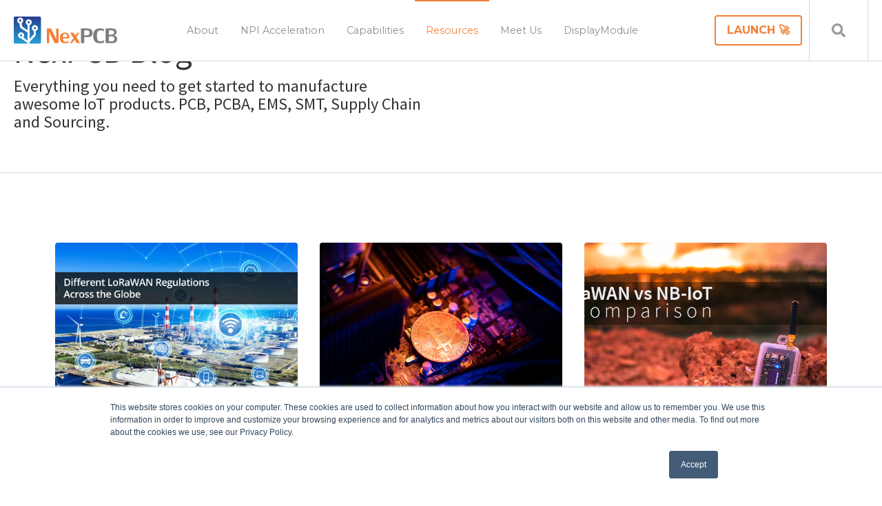

--- FILE ---
content_type: text/html; charset=UTF-8
request_url: https://www.nexpcb.com/blog/page/4
body_size: 9542
content:
<!doctype html><html lang="en-us"><head>
    <meta charset="utf-8">
    <title>NexPCB Blog (4)</title>
    <link rel="shortcut icon" href="https://www.nexpcb.com/hubfs/Nexpcb%20July%202017/Images/favicon.png">
    <meta name="description" content="Everything you need to get started to manufacture awesome IoT products. PCB, PCBA, EMS, SMT, Supply Chain and Sourcing. (4)">
    
		
    <meta name="viewport" content="width=device-width, initial-scale=1">

    
    <meta property="og:description" content="Everything you need to get started to manufacture awesome IoT products. PCB, PCBA, EMS, SMT, Supply Chain and Sourcing. (4)">
    <meta property="og:title" content="NexPCB Blog (4)">
    <meta name="twitter:description" content="Everything you need to get started to manufacture awesome IoT products. PCB, PCBA, EMS, SMT, Supply Chain and Sourcing. (4)">
    <meta name="twitter:title" content="NexPCB Blog (4)">

    

    
  <script id="hs-search-input__valid-content-types" type="application/json">
    [
      
        "SITE_PAGE",
      
        "LANDING_PAGE",
      
        "BLOG_POST",
      
        "LISTING_PAGE",
      
        "KNOWLEDGE_ARTICLE",
      
        "HS_CASE_STUDY"
      
    ]
  </script>

    <style>
a.cta_button{-moz-box-sizing:content-box !important;-webkit-box-sizing:content-box !important;box-sizing:content-box !important;vertical-align:middle}.hs-breadcrumb-menu{list-style-type:none;margin:0px 0px 0px 0px;padding:0px 0px 0px 0px}.hs-breadcrumb-menu-item{float:left;padding:10px 0px 10px 10px}.hs-breadcrumb-menu-divider:before{content:'›';padding-left:10px}.hs-featured-image-link{border:0}.hs-featured-image{float:right;margin:0 0 20px 20px;max-width:50%}@media (max-width: 568px){.hs-featured-image{float:none;margin:0;width:100%;max-width:100%}}.hs-screen-reader-text{clip:rect(1px, 1px, 1px, 1px);height:1px;overflow:hidden;position:absolute !important;width:1px}
</style>

<link class="hs-async-css" rel="preload" href="https://www.nexpcb.com/hubfs/hub_generated/template_assets/1/35997225592/1767064186582/template_main.min.css" as="style" onload="this.onload=null;this.rel='stylesheet'">
<noscript><link rel="stylesheet" href="https://www.nexpcb.com/hubfs/hub_generated/template_assets/1/35997225592/1767064186582/template_main.min.css"></noscript>
<link rel="stylesheet" href="https://www.nexpcb.com/hubfs/hub_generated/module_assets/1/35998184437/1741823768068/module_Atomic_-_Header.min.css">
<link rel="stylesheet" href="https://www.nexpcb.com/hubfs/hub_generated/template_assets/1/33881255583/1741816953743/template__header_row_01_01.min.css">

			<style>
				
				
				  
				    
					
				    
					
				    
					
				    
					
				
			</style>
      

		<style>
			.atmc-header {
				
				  position: fixed;
				
			}
			.atmc-header.sticky {
				background-color: #FFFFFF;
			}
			.atmc-header-default {
				background-color: #FFFFFF;
			}
			@media (max-width: 991px) {
				.atmc-header {
					background-color: #FFFFFF;
				}
				.atmc-header-transparent {
					
					  position: fixed;
					
				}
			}
		</style>
	
<link rel="stylesheet" href="https://7052064.fs1.hubspotusercontent-na1.net/hubfs/7052064/hub_generated/module_assets/1/-2712622/1768512411132/module_search_input.min.css">
<link class="hs-async-css" rel="preload" href="https://cdnjs.cloudflare.com/ajax/libs/slick-carousel/1.9.0/slick.min.css" as="style" onload="this.onload=null;this.rel='stylesheet'">
<noscript><link rel="stylesheet" href="https://cdnjs.cloudflare.com/ajax/libs/slick-carousel/1.9.0/slick.min.css"></noscript>
<link class="hs-async-css" rel="preload" href="https://cdnjs.cloudflare.com/ajax/libs/slick-carousel/1.9.0/slick-theme.min.css" as="style" onload="this.onload=null;this.rel='stylesheet'">
<noscript><link rel="stylesheet" href="https://cdnjs.cloudflare.com/ajax/libs/slick-carousel/1.9.0/slick-theme.min.css"></noscript>
<link class="hs-async-css" rel="preload" href="https://cdnjs.cloudflare.com/ajax/libs/magnific-popup.js/1.1.0/magnific-popup.min.css" as="style" onload="this.onload=null;this.rel='stylesheet'">
<noscript><link rel="stylesheet" href="https://cdnjs.cloudflare.com/ajax/libs/magnific-popup.js/1.1.0/magnific-popup.min.css"></noscript>
<link class="hs-async-css" rel="preload" href="https://cdnjs.cloudflare.com/ajax/libs/hamburgers/1.1.3/hamburgers.min.css" as="style" onload="this.onload=null;this.rel='stylesheet'">
<noscript><link rel="stylesheet" href="https://cdnjs.cloudflare.com/ajax/libs/hamburgers/1.1.3/hamburgers.min.css"></noscript>
<link class="hs-async-css" rel="preload" href="https://cdnjs.cloudflare.com/ajax/libs/animate.css/4.1.0/animate.min.css" as="style" onload="this.onload=null;this.rel='stylesheet'">
<noscript><link rel="stylesheet" href="https://cdnjs.cloudflare.com/ajax/libs/animate.css/4.1.0/animate.min.css"></noscript>
<style>
  @font-face {
    font-family: "Montserrat";
    font-weight: 400;
    font-style: normal;
    font-display: swap;
    src: url("/_hcms/googlefonts/Montserrat/regular.woff2") format("woff2"), url("/_hcms/googlefonts/Montserrat/regular.woff") format("woff");
  }
  @font-face {
    font-family: "Montserrat";
    font-weight: 700;
    font-style: normal;
    font-display: swap;
    src: url("/_hcms/googlefonts/Montserrat/700.woff2") format("woff2"), url("/_hcms/googlefonts/Montserrat/700.woff") format("woff");
  }
  @font-face {
    font-family: "Source Sans Pro";
    font-weight: 400;
    font-style: normal;
    font-display: swap;
    src: url("/_hcms/googlefonts/Source_Sans_Pro/regular.woff2") format("woff2"), url("/_hcms/googlefonts/Source_Sans_Pro/regular.woff") format("woff");
  }
  @font-face {
    font-family: "Source Sans Pro";
    font-weight: 700;
    font-style: normal;
    font-display: swap;
    src: url("/_hcms/googlefonts/Source_Sans_Pro/700.woff2") format("woff2"), url("/_hcms/googlefonts/Source_Sans_Pro/700.woff") format("woff");
  }
  @font-face {
    font-family: "Source Sans Pro";
    font-weight: 700;
    font-style: normal;
    font-display: swap;
    src: url("/_hcms/googlefonts/Source_Sans_Pro/700.woff2") format("woff2"), url("/_hcms/googlefonts/Source_Sans_Pro/700.woff") format("woff");
  }
</style>

    <script src="https://code.jquery.com/jquery-1.12.4.min.js"></script>

    
<!--  Added by GoogleAnalytics integration -->
<script>
var _hsp = window._hsp = window._hsp || [];
_hsp.push(['addPrivacyConsentListener', function(consent) { if (consent.allowed || (consent.categories && consent.categories.analytics)) {
  (function(i,s,o,g,r,a,m){i['GoogleAnalyticsObject']=r;i[r]=i[r]||function(){
  (i[r].q=i[r].q||[]).push(arguments)},i[r].l=1*new Date();a=s.createElement(o),
  m=s.getElementsByTagName(o)[0];a.async=1;a.src=g;m.parentNode.insertBefore(a,m)
})(window,document,'script','//www.google-analytics.com/analytics.js','ga');
  ga('create','UA-34430862-1','auto');
  ga('send','pageview');
}}]);
</script>

<!-- /Added by GoogleAnalytics integration -->

<!--  Added by GoogleAnalytics4 integration -->
<script>
var _hsp = window._hsp = window._hsp || [];
window.dataLayer = window.dataLayer || [];
function gtag(){dataLayer.push(arguments);}

var useGoogleConsentModeV2 = true;
var waitForUpdateMillis = 1000;


if (!window._hsGoogleConsentRunOnce) {
  window._hsGoogleConsentRunOnce = true;

  gtag('consent', 'default', {
    'ad_storage': 'denied',
    'analytics_storage': 'denied',
    'ad_user_data': 'denied',
    'ad_personalization': 'denied',
    'wait_for_update': waitForUpdateMillis
  });

  if (useGoogleConsentModeV2) {
    _hsp.push(['useGoogleConsentModeV2'])
  } else {
    _hsp.push(['addPrivacyConsentListener', function(consent){
      var hasAnalyticsConsent = consent && (consent.allowed || (consent.categories && consent.categories.analytics));
      var hasAdsConsent = consent && (consent.allowed || (consent.categories && consent.categories.advertisement));

      gtag('consent', 'update', {
        'ad_storage': hasAdsConsent ? 'granted' : 'denied',
        'analytics_storage': hasAnalyticsConsent ? 'granted' : 'denied',
        'ad_user_data': hasAdsConsent ? 'granted' : 'denied',
        'ad_personalization': hasAdsConsent ? 'granted' : 'denied'
      });
    }]);
  }
}

gtag('js', new Date());
gtag('set', 'developer_id.dZTQ1Zm', true);
gtag('config', 'G-EL0ZL4WZ08');
</script>
<script async src="https://www.googletagmanager.com/gtag/js?id=G-EL0ZL4WZ08"></script>

<!-- /Added by GoogleAnalytics4 integration -->


<meta name="google-site-verification" content="kiiE_pLOQoD2BDOTA0n3BnPHaD1EQeuTZ_kUjf5ci8A">
<meta name="twitter:site" content="@NexPCB">
<link rel="prev" href="https://www.nexpcb.com/blog/page/3">
<link rel="next" href="https://www.nexpcb.com/blog/page/5">
<meta property="og:url" content="https://www.nexpcb.com/blog">
<meta property="og:type" content="blog">
<meta name="twitter:card" content="summary">
<link rel="alternate" type="application/rss+xml" href="https://www.nexpcb.com/blog/rss.xml">
<meta name="twitter:domain" content="www.nexpcb.com">
<script src="//platform.linkedin.com/in.js" type="text/javascript">
    lang: en_US
</script>

<meta http-equiv="content-language" content="en-us">






    
    
    <meta name="theme-color" content="#2A4387">

  <meta name="generator" content="HubSpot"></head>
	
	
	
	
	
		

		

		
	
	
	
	
  	
	
	
	
		
  <body class="atmc-body-header-default">
    <div class="body-wrapper   hs-content-id-71574769711 hs-blog-listing hs-blog-id-5257778287">
		
			<div data-global-resource-path="Atomic-Theme-unlocked/templates/partials/header.html">

  
  

 









  

  
	<header class="atmc-header atmc-header_sticky atmc-header-default atmc-header-dark">
		<div class="atmc-header_container">		

			
			<div class="atmc-header_logo">
				
				<a href="https://www.nexpcb.com" class="atmc-header_logo_dark">
					
					  
					
					  
					
					  <img src="https://www.nexpcb.com/hubfs/Company-VI-2020/NexPCB-Logo2020.svg" alt="NexPCB-Logo-2020" width="100%" style="max-width: 150px; max-height: 150px">
					
				</a>
			</div>

			
			
			<div class="atmc-header_menu-wrapper">
				<div class="atmc-header_navigation">
					<div class="atmc-header_menu">
						<div id="hs_menu_wrapper_header_" class="hs-menu-wrapper active-branch flyouts hs-menu-flow-horizontal" role="navigation" data-sitemap-name="default" data-menu-id="37649868877" aria-label="Navigation Menu">
 <ul role="menu" class="active-branch">
  <li class="hs-menu-item hs-menu-depth-1 hs-item-has-children" role="none"><a href="https://www.nexpcb.com/about-us-2020" aria-haspopup="true" aria-expanded="false" role="menuitem">About</a>
   <ul role="menu" class="hs-menu-children-wrapper">
    <li class="hs-menu-item hs-menu-depth-2" role="none"><a href="https://www.nexpcb.com/contact-us-2020" role="menuitem">Contact Us</a></li>
    <li class="hs-menu-item hs-menu-depth-2" role="none"><a href="https://www.nexpcb.com/success-2020" role="menuitem">Customer Success</a></li>
    <li class="hs-menu-item hs-menu-depth-2" role="none"><a href="https://www.nexpcb.com/esg-policy" role="menuitem">ESG Policy</a></li>
    <li class="hs-menu-item hs-menu-depth-2" role="none"><a href="https://www.nexpcb.com/en/confilict-mining-policy" role="menuitem">Conflict Mining Policy</a></li>
    <li class="hs-menu-item hs-menu-depth-2" role="none"><a href="https://www.nexpcb.com/career" role="menuitem">Careers</a></li>
   </ul></li>
  <li class="hs-menu-item hs-menu-depth-1 hs-item-has-children" role="none"><a href="https://www.nexpcb.com/npi" aria-haspopup="true" aria-expanded="false" role="menuitem">NPI Acceleration</a>
   <ul role="menu" class="hs-menu-children-wrapper">
    <li class="hs-menu-item hs-menu-depth-2" role="none"><a href="https://www.nexpcb.com/npi/design-to-prototype" role="menuitem">Prototype</a></li>
    <li class="hs-menu-item hs-menu-depth-2" role="none"><a href="https://www.nexpcb.com/npi/prototype-to-pilot-run" role="menuitem">Pilot Run</a></li>
    <li class="hs-menu-item hs-menu-depth-2" role="none"><a href="https://www.nexpcb.com/npi/pilot-run-to-ramp-up" role="menuitem">Ramp Up</a></li>
    <li class="hs-menu-item hs-menu-depth-2" role="none"><a href="https://www.nexpcb.com/npi/ramp-up-to-volume-production" role="menuitem">Volume Production</a></li>
   </ul></li>
  <li class="hs-menu-item hs-menu-depth-1 hs-item-has-children" role="none"><a href="https://www.nexpcb.com/capabilities" aria-haspopup="true" aria-expanded="false" role="menuitem">Capabilities</a>
   <ul role="menu" class="hs-menu-children-wrapper">
    <li class="hs-menu-item hs-menu-depth-2 hs-item-has-children" role="none"><a href="https://www.nexpcb.com/capabilities/electronics-capabilities" role="menuitem">Electronics Capabilities</a>
     <ul role="menu" class="hs-menu-children-wrapper">
      <li class="hs-menu-item hs-menu-depth-3" role="none"><a href="https://www.nexpcb.com/capabilities/pcb-capabilities" role="menuitem">PCB Capabilities</a></li>
     </ul></li>
    <li class="hs-menu-item hs-menu-depth-2" role="none"><a href="https://www.nexpcb.com/mechanical-engineering/prototype-volume-production-processes-samples" role="menuitem">Mechanical Engineering</a></li>
    <li class="hs-menu-item hs-menu-depth-2" role="none"><a href="https://www.nexpcb.com/capabilities/turnkey-assembly" role="menuitem">Turnkey Assembly</a></li>
    <li class="hs-menu-item hs-menu-depth-2" role="none"><a href="https://www.nexpcb.com/capabilities" role="menuitem">See full List</a></li>
   </ul></li>
  <li class="hs-menu-item hs-menu-depth-1 hs-item-has-children active-branch" role="none"><a href="javascript:;" aria-haspopup="true" aria-expanded="false" role="menuitem">Resources</a>
   <ul role="menu" class="hs-menu-children-wrapper active-branch">
    <li class="hs-menu-item hs-menu-depth-2 active active-branch" role="none"><a href="https://www.nexpcb.com/blog" role="menuitem">Blog</a></li>
    <li class="hs-menu-item hs-menu-depth-2" role="none"><a href="https://www.nexpcb.com/knowledge-base-redirect" role="menuitem">Knowledge Base</a></li>
    <li class="hs-menu-item hs-menu-depth-2" role="none"><a href="https://www.nexpcb.com/virtual-tour-registration" role="menuitem">Virtual Tour</a></li>
    <li class="hs-menu-item hs-menu-depth-2" role="none"><a href="https://www.nexpcb.com/raise-the-bar" role="menuitem">Raise The Bar</a></li>
    <li class="hs-menu-item hs-menu-depth-2" role="none"><a href="https://www.nexpcb.com/cmfcolor-material-finish-multi-functional-evaluation-part" role="menuitem">CMF</a></li>
   </ul></li>
  <li class="hs-menu-item hs-menu-depth-1" role="none"><a href="https://www.nexpcb.com/events/meet-us" role="menuitem">Meet Us</a></li>
  <li class="hs-menu-item hs-menu-depth-1" role="none"><a href="https://www.displaymodule.com/" role="menuitem">DisplayModule</a></li>
 </ul>
</div>
					</div>
				</div>
			</div>
			

			
			<div class="atmc-header_right">
        
          <div class="custom-atmc-cta">
            <span id="hs_cos_wrapper_header_" class="hs_cos_wrapper hs_cos_wrapper_widget hs_cos_wrapper_type_cta" style="" data-hs-cos-general-type="widget" data-hs-cos-type="cta"><!--HubSpot Call-to-Action Code --><span class="hs-cta-wrapper" id="hs-cta-wrapper-0ecfa15a-6b7c-47ec-8b3e-a5b88653e0a9"><span class="hs-cta-node hs-cta-0ecfa15a-6b7c-47ec-8b3e-a5b88653e0a9" id="hs-cta-0ecfa15a-6b7c-47ec-8b3e-a5b88653e0a9"><!--[if lte IE 8]><div id="hs-cta-ie-element"></div><![endif]--><a href="https://cta-redirect.hubspot.com/cta/redirect/3027780/0ecfa15a-6b7c-47ec-8b3e-a5b88653e0a9" target="_blank" rel="noopener"><img class="hs-cta-img" id="hs-cta-img-0ecfa15a-6b7c-47ec-8b3e-a5b88653e0a9" style="border-width:0px;" src="https://no-cache.hubspot.com/cta/default/3027780/0ecfa15a-6b7c-47ec-8b3e-a5b88653e0a9.png" alt="LAUNCH "></a></span><script charset="utf-8" src="/hs/cta/cta/current.js"></script><script type="text/javascript"> hbspt.cta._relativeUrls=true;hbspt.cta.load(3027780, '0ecfa15a-6b7c-47ec-8b3e-a5b88653e0a9', {"useNewLoader":"true","region":"na1"}); </script></span><!-- end HubSpot Call-to-Action Code --></span>
          </div>
        
				<div class="atmc-header_language-switcher-wrapper h-full"></div>
				
				  
						<div class="atmc-header_search_trigger-wrapper h-full"></div>
					
				
			</div>
			
			
			

			
				
			

      



		</div>
	</header>

  
  










  
	
	<div class="atmc-header-hidden hidden">
		
		<div class="atmc-header_language-switcher">
			<div class="atmc-header_language-switcher-label">
				<div id="hs_cos_wrapper_language-switcher" class="hs_cos_wrapper hs_cos_wrapper_widget hs_cos_wrapper_type_module widget-type-language_switcher" style="" data-hs-cos-general-type="widget" data-hs-cos-type="module"><span id="hs_cos_wrapper_language-switcher_" class="hs_cos_wrapper hs_cos_wrapper_widget hs_cos_wrapper_type_language_switcher" style="" data-hs-cos-general-type="widget" data-hs-cos-type="language_switcher"></span></div>
				<div class="atmc-header_language-switcher-label-current"> English - United States</div>
			</div>
		</div>
		
	</div>

	<div class="atmc-header-01_search_trigger hidden">
		<svg version="1.0" xmlns="http://www.w3.org/2000/svg" viewbox="0 0 512 512" aria-hidden="true"><g id="search1_layer"><path d="M505 442.7L405.3 343c-4.5-4.5-10.6-7-17-7H372c27.6-35.3 44-79.7 44-128C416 93.1 322.9 0 208 0S0 93.1 0 208s93.1 208 208 208c48.3 0 92.7-16.4 128-44v16.3c0 6.4 2.5 12.5 7 17l99.7 99.7c9.4 9.4 24.6 9.4 33.9 0l28.3-28.3c9.4-9.4 9.4-24.6.1-34zM208 336c-70.7 0-128-57.2-128-128 0-70.7 57.2-128 128-128 70.7 0 128 57.2 128 128 0 70.7-57.2 128-128 128z" /></g></svg>
	</div>
	<div class="atmc-header-01_search">
		<div>
			<div class="atmc-header-01_search_top block text-right">
				<div class="atmc-header-01_search_close">
					<div class="hamburger hamburger--slider js-hamburger is-active">
						<div class="hamburger-box">
							<div class="hamburger-inner"></div>
						</div>
					</div>
				</div>
			</div>
			<div id="hs_cos_wrapper_site_search" class="hs_cos_wrapper hs_cos_wrapper_widget hs_cos_wrapper_type_module" style="" data-hs-cos-general-type="widget" data-hs-cos-type="module">




  








<div class="hs-search-field">

    <div class="hs-search-field__bar">
      <form data-hs-do-not-collect="true" action="/hs-search-results">
        
        <input type="text" class="hs-search-field__input" name="term" autocomplete="off" aria-label="Search" placeholder="Search">

        
          
            <input type="hidden" name="type" value="SITE_PAGE">
          
        
          
        
          
            <input type="hidden" name="type" value="BLOG_POST">
          
        
          
        
          
        
          
        

        
          <button aria-label="Search"><span id="hs_cos_wrapper_site_search_" class="hs_cos_wrapper hs_cos_wrapper_widget hs_cos_wrapper_type_icon" style="" data-hs-cos-general-type="widget" data-hs-cos-type="icon"><svg version="1.0" xmlns="http://www.w3.org/2000/svg" viewbox="0 0 512 512" aria-hidden="true"><g id="search2_layer"><path d="M505 442.7L405.3 343c-4.5-4.5-10.6-7-17-7H372c27.6-35.3 44-79.7 44-128C416 93.1 322.9 0 208 0S0 93.1 0 208s93.1 208 208 208c48.3 0 92.7-16.4 128-44v16.3c0 6.4 2.5 12.5 7 17l99.7 99.7c9.4 9.4 24.6 9.4 33.9 0l28.3-28.3c9.4-9.4 9.4-24.6.1-34zM208 336c-70.7 0-128-57.2-128-128 0-70.7 57.2-128 128-128 70.7 0 128 57.2 128 128 0 70.7-57.2 128-128 128z" /></g></svg></span></button>
        
      </form>
    </div>
    <ul class="hs-search-field__suggestions"></ul>
</div></div>
		</div>
	</div>
	

</div>
			
			

      
<div class="atmc-blog-template-01">
<div class="atmc-blog-header  bg-white py-12">
	<div class="atmc-container">
		<div class="row-fluid ">
			<div class="span6">
				
				  <h1 class="atmc-blog-header_title">NexPCB Blog</h1>
				  <h4 class="atmc-blog-header_subtitle">Everything you need to get started to manufacture awesome IoT products. PCB, PCBA, EMS, SMT, Supply Chain and Sourcing.</h4>
				
				
			</div>
		</div>
	</div>
</div>

   
<div class="dnd-section">
	<div class="atmc-container">
		<div class="atmc-grid atmc-grid-3col">
			
				<div class="atmc-grid-col">
					
					<a class="atmc-blog-index-01_post-image-wrapper atmc-ratio-3-2 rounded mb-4" href="https://www.nexpcb.com/blog/lorawan-country-coverage">
						<div class="atmc-blog-index-01_post-image" style="background-image: url('https://www.nexpcb.com/hubfs/Blog%20Images/lorawan-differences-banner-1.jpg');"></div>
					</a>
					
					<div class="atmc-blog-index_post-content  blog-index_post-content--small">
						<h2 class="atmc-h4"><a href="https://www.nexpcb.com/blog/lorawan-country-coverage">Different LoRaWAN Regulations Across the Globe</a></h2>
						
						
						
					</div>
				</div>
			
				<div class="atmc-grid-col">
					
					<a class="atmc-blog-index-01_post-image-wrapper atmc-ratio-3-2 rounded mb-4" href="https://www.nexpcb.com/blog/gpu-prices-are-going-down-thanks-to-miners">
						<div class="atmc-blog-index-01_post-image" style="background-image: url('https://www.nexpcb.com/hubfs/Blog%20Images/gpu-prices.jpeg');"></div>
					</a>
					
					<div class="atmc-blog-index_post-content  blog-index_post-content--small">
						<h2 class="atmc-h4"><a href="https://www.nexpcb.com/blog/gpu-prices-are-going-down-thanks-to-miners">At last, GPU Prices are Going Down (Thanks to Miners!)</a></h2>
						
						
						
					</div>
				</div>
			
				<div class="atmc-grid-col">
					
					<a class="atmc-blog-index-01_post-image-wrapper atmc-ratio-3-2 rounded mb-4" href="https://www.nexpcb.com/blog/lorawan-vs-nb-iot-a-comparison">
						<div class="atmc-blog-index-01_post-image" style="background-image: url('https://www.nexpcb.com/hubfs/Blog%20Images/lorawan-vs-nbiot-thumb.jpg');"></div>
					</a>
					
					<div class="atmc-blog-index_post-content  blog-index_post-content--small">
						<h2 class="atmc-h4"><a href="https://www.nexpcb.com/blog/lorawan-vs-nb-iot-a-comparison">LoRaWAN vs NB-IoT: A Comparison</a></h2>
						
						
						
					</div>
				</div>
			
				<div class="atmc-grid-col">
					
					<a class="atmc-blog-index-01_post-image-wrapper atmc-ratio-3-2 rounded mb-4" href="https://www.nexpcb.com/blog/common-sealing-materials-and-their-optimal-usage-environments">
						<div class="atmc-blog-index-01_post-image" style="background-image: url('https://www.nexpcb.com/hubfs/Blog%20Images/SEALANT-blog-banner.png');"></div>
					</a>
					
					<div class="atmc-blog-index_post-content  blog-index_post-content--small">
						<h2 class="atmc-h4"><a href="https://www.nexpcb.com/blog/common-sealing-materials-and-their-optimal-usage-environments">Common Sealing Materials and Their Optimal Usage Environments</a></h2>
						
						
						
					</div>
				</div>
			
				<div class="atmc-grid-col">
					
					<a class="atmc-blog-index-01_post-image-wrapper atmc-ratio-3-2 rounded mb-4" href="https://www.nexpcb.com/blog/different-types-of-ground-in-kicad">
						<div class="atmc-blog-index-01_post-image" style="background-image: url('https://www.nexpcb.com/hubfs/Blog%20Images/different-kinds-of-ground-in-kicad.jpg');"></div>
					</a>
					
					<div class="atmc-blog-index_post-content  blog-index_post-content--small">
						<h2 class="atmc-h4"><a href="https://www.nexpcb.com/blog/different-types-of-ground-in-kicad">Different Types of Ground in KiCAD</a></h2>
						
						
						
					</div>
				</div>
			
				<div class="atmc-grid-col">
					
					<a class="atmc-blog-index-01_post-image-wrapper atmc-ratio-3-2 rounded mb-4" href="https://www.nexpcb.com/blog/pcb-connectors-crash-course-almost-all-the-connectors-you-need-to-know">
						<div class="atmc-blog-index-01_post-image" style="background-image: url('https://www.nexpcb.com/hubfs/shutterstock_273043421%20%281%29.jpg');"></div>
					</a>
					
					<div class="atmc-blog-index_post-content  blog-index_post-content--small">
						<h2 class="atmc-h4"><a href="https://www.nexpcb.com/blog/pcb-connectors-crash-course-almost-all-the-connectors-you-need-to-know">PCB Connectors Crash Course: All the Connectors You Should Know About</a></h2>
						
						
						
					</div>
				</div>
			
				<div class="atmc-grid-col">
					
					<a class="atmc-blog-index-01_post-image-wrapper atmc-ratio-3-2 rounded mb-4" href="https://www.nexpcb.com/blog/pros-and-cons-of-an-immersion-silver-pcb-surface-finish">
						<div class="atmc-blog-index-01_post-image" style="background-image: url('https://www.nexpcb.com/hubfs/immersion-tin-banner-sm-optimized.gif');"></div>
					</a>
					
					<div class="atmc-blog-index_post-content  blog-index_post-content--small">
						<h2 class="atmc-h4"><a href="https://www.nexpcb.com/blog/pros-and-cons-of-an-immersion-silver-pcb-surface-finish">Pros and Cons of an Immersion Silver PCB Surface Finish</a></h2>
						
						<p style="text-align: justify;"><span style="color: #333333;"><span style="color: #000000;">Immersion Silver, also known as IM silver, IMag, or ENIAg, among its other names, refers to the...</span></span></p>
						
					</div>
				</div>
			
				<div class="atmc-grid-col">
					
					<a class="atmc-blog-index-01_post-image-wrapper atmc-ratio-3-2 rounded mb-4" href="https://www.nexpcb.com/blog/should-you-use-hot-runners-in-injection-molding">
						<div class="atmc-blog-index-01_post-image" style="background-image: url('https://www.nexpcb.com/hubfs/Blog%20Images/shutterstock_626111012%20%281%29.jpg');"></div>
					</a>
					
					<div class="atmc-blog-index_post-content  blog-index_post-content--small">
						<h2 class="atmc-h4"><a href="https://www.nexpcb.com/blog/should-you-use-hot-runners-in-injection-molding">Should You Use Hot Runner Systems in Injection Molding?</a></h2>
						
						
						
					</div>
				</div>
			
				<div class="atmc-grid-col">
					
					<a class="atmc-blog-index-01_post-image-wrapper atmc-ratio-3-2 rounded mb-4" href="https://www.nexpcb.com/blog/emmc-flash-chips-explained">
						<div class="atmc-blog-index-01_post-image" style="background-image: url('https://www.nexpcb.com/hubfs/emmc-banner-tb2.jpg');"></div>
					</a>
					
					<div class="atmc-blog-index_post-content  blog-index_post-content--small">
						<h2 class="atmc-h4"><a href="https://www.nexpcb.com/blog/emmc-flash-chips-explained">eMMC Flash Chips Explained</a></h2>
						
						<p>eMMCs are everywhere! If your product is constantly reading or writing data that is small in size...</p>
						
					</div>
				</div>
			
				<div class="atmc-grid-col">
					
					<a class="atmc-blog-index-01_post-image-wrapper atmc-ratio-3-2 rounded mb-4" href="https://www.nexpcb.com/blog/when-should-you-use-enig-pcb-surface-finish">
						<div class="atmc-blog-index-01_post-image" style="background-image: url('https://www.nexpcb.com/hubfs/enig-surface-social.jpg');"></div>
					</a>
					
					<div class="atmc-blog-index_post-content  blog-index_post-content--small">
						<h2 class="atmc-h4"><a href="https://www.nexpcb.com/blog/when-should-you-use-enig-pcb-surface-finish">6 Scenarios Where You Should Use ENIG PCB Surface Finish</a></h2>
						
						
						
					</div>
				</div>
			
				<div class="atmc-grid-col">
					
					<a class="atmc-blog-index-01_post-image-wrapper atmc-ratio-3-2 rounded mb-4" href="https://www.nexpcb.com/blog/troubleshooting-emmc-failures">
						<div class="atmc-blog-index-01_post-image" style="background-image: url('https://www.nexpcb.com/hubfs/image-png-1.png');"></div>
					</a>
					
					<div class="atmc-blog-index_post-content  blog-index_post-content--small">
						<h2 class="atmc-h4"><a href="https://www.nexpcb.com/blog/troubleshooting-emmc-failures">Troubleshooting eMMC Failures</a></h2>
						
						<p>Everything looks fine, so why are your eMMCs failing? How do you track down the issue?</p>
<p>We...</p>
						
					</div>
				</div>
			
				<div class="atmc-grid-col">
					
					<a class="atmc-blog-index-01_post-image-wrapper atmc-ratio-3-2 rounded mb-4" href="https://www.nexpcb.com/blog/what-is-ipc2581-why-is-it-important-for-electronics-engineers">
						<div class="atmc-blog-index-01_post-image" style="background-image: url('https://www.nexpcb.com/hubfs/reliable-data.png');"></div>
					</a>
					
					<div class="atmc-blog-index_post-content  blog-index_post-content--small">
						<h2 class="atmc-h4"><a href="https://www.nexpcb.com/blog/what-is-ipc2581-why-is-it-important-for-electronics-engineers">What is IPC2581? Why is it important for electronics engineers?</a></h2>
						
						<p>IPC-2581, also known as IPC-DPMX, or Digital Product Model Exchange, is one of the "Application...</p>
						
					</div>
				</div>
			
				<div class="atmc-grid-col">
					
					<a class="atmc-blog-index-01_post-image-wrapper atmc-ratio-3-2 rounded mb-4" href="https://www.nexpcb.com/blog/business-models-for-iot-startups-physical-product-sales">
						<div class="atmc-blog-index-01_post-image" style="background-image: url('https://www.nexpcb.com/hubfs/shutterstock_1774262375%20%281%29.jpg');"></div>
					</a>
					
					<div class="atmc-blog-index_post-content  blog-index_post-content--small">
						<h2 class="atmc-h4"><a href="https://www.nexpcb.com/blog/business-models-for-iot-startups-physical-product-sales">Business Models for IoT Startups: Augmenting Physical Product Sales</a></h2>
						
						<p style="text-align: center;"><em>Selling physical products: the business model of our forefathers.</em></p>
						
					</div>
				</div>
			
				<div class="atmc-grid-col">
					
					<a class="atmc-blog-index-01_post-image-wrapper atmc-ratio-3-2 rounded mb-4" href="https://www.nexpcb.com/blog/what-not-to-do-in-the-hardware-valley-of-death">
						<div class="atmc-blog-index-01_post-image" style="background-image: url('https://www.nexpcb.com/hubfs/thedip.jpg');"></div>
					</a>
					
					<div class="atmc-blog-index_post-content  blog-index_post-content--small">
						<h2 class="atmc-h4"><a href="https://www.nexpcb.com/blog/what-not-to-do-in-the-hardware-valley-of-death">What not to do in the Hardware Valley of Death</a></h2>
						
						
						
					</div>
				</div>
			
				<div class="atmc-grid-col">
					
					<a class="atmc-blog-index-01_post-image-wrapper atmc-ratio-3-2 rounded mb-4" href="https://www.nexpcb.com/blog/common-quality-issues-in-plastic-production">
						<div class="atmc-blog-index-01_post-image" style="background-image: url('https://www.nexpcb.com/hubfs/blog-cover-reduced.jpeg');"></div>
					</a>
					
					<div class="atmc-blog-index_post-content  blog-index_post-content--small">
						<h2 class="atmc-h4"><a href="https://www.nexpcb.com/blog/common-quality-issues-in-plastic-production">20 Common Quality Issues in Plastic Production</a></h2>
						
						<p>If you are dealing with electronic products development, it's very likely that you are dealing with...</p>
						
					</div>
				</div>
			
				<div class="atmc-grid-col">
					
					<a class="atmc-blog-index-01_post-image-wrapper atmc-ratio-3-2 rounded mb-4" href="https://www.nexpcb.com/blog/how-to-avoid-short-shot-in-your-plastic-production">
						<div class="atmc-blog-index-01_post-image" style="background-image: url('https://www.nexpcb.com/hubfs/short%20shoe.jpg');"></div>
					</a>
					
					<div class="atmc-blog-index_post-content  blog-index_post-content--small">
						<h2 class="atmc-h4"><a href="https://www.nexpcb.com/blog/how-to-avoid-short-shot-in-your-plastic-production">How to Avoid Short Shots in Your Plastic Production</a></h2>
						
						<p>Creating plastic casing using the injection molding process is more and more common during the...</p>
						
					</div>
				</div>
			
		</div>
		
			<div class="atmc-blog-pagination">
				
				
        
				
				<a class="atmc-blog-pagination_link atmc-blog-pagination_prev-link " href="https://www.nexpcb.com/blog/page/3">
					<svg version="1.0" xmlns="http://www.w3.org/2000/svg" viewbox="0 0 320 512" width="13" aria-hidden="true"><g id="chevron-left8_layer"><path d="M34.52 239.03L228.87 44.69c9.37-9.37 24.57-9.37 33.94 0l22.67 22.67c9.36 9.36 9.37 24.52.04 33.9L131.49 256l154.02 154.75c9.34 9.38 9.32 24.54-.04 33.9l-22.67 22.67c-9.37 9.37-24.57 9.37-33.94 0L34.52 272.97c-9.37-9.37-9.37-24.57 0-33.94z" /></g></svg>
					Prev
				</a>
				
				
				
					
					
						<a class="atmc-blog-pagination_link atmc-blog-pagination_number-link " href="https://www.nexpcb.com/blog/page/2">2</a>
					
				
					
					
						<a class="atmc-blog-pagination_link atmc-blog-pagination_number-link " href="https://www.nexpcb.com/blog/page/3">3</a>
					
				
					
					
						<a class="atmc-blog-pagination_link atmc-blog-pagination_number-link blog-pagination_link--active" href="https://www.nexpcb.com/blog/page/4">4</a>
					
				
					
					
						<a class="atmc-blog-pagination_link atmc-blog-pagination_number-link " href="https://www.nexpcb.com/blog/page/5">5</a>
					
				
					
					
						<a class="atmc-blog-pagination_link atmc-blog-pagination_number-link " href="https://www.nexpcb.com/blog/page/6">6</a>
					
				
				
				
				<a class="atmc-blog-pagination_link atmc-blog-pagination_next-link " href="https://www.nexpcb.com/blog/page/5">
					Next
					<svg version="1.0" xmlns="http://www.w3.org/2000/svg" viewbox="0 0 320 512" width="13" aria-hidden="true"><g id="chevron-right9_layer"><path d="M285.476 272.971L91.132 467.314c-9.373 9.373-24.569 9.373-33.941 0l-22.667-22.667c-9.357-9.357-9.375-24.522-.04-33.901L188.505 256 34.484 101.255c-9.335-9.379-9.317-24.544.04-33.901l22.667-22.667c9.373-9.373 24.569-9.373 33.941 0L285.475 239.03c9.373 9.372 9.373 24.568.001 33.941z" /></g></svg>
				</a>
				
				
			</div>
		
	</div>
</div>
</div>


      <div data-global-resource-path="Atomic-Theme-unlocked/templates/partials/footer.html">

  <footer class="footer atmc-parallax  text-white" style="
					
            background-color:#2a4387;
					
	      ">
    
	 
    <div class="atmc-site-footer">
			<div class="atmc-container">
				<div class="row-fluid">
				
					<div class="span3 mb:mb-8">
						
						
						  <div class="">
								
									<h4 class="atmc-site-footer_heading mb-4">Follow Us on Socials</h4>
								
								
								  
								  <div class="inline-flex items-center flex-wrap ds:flex-row atmc-social-links-01">
										
										  
										
										
										
										  
												<a href="https://www.facebook.com/Nexpcb/" class="atmc-social atmc-social-03 bg-secondary fill-primary atmc-hover-translateY" target="_blank" rel="nofollow">
													<svg version="1.0" xmlns="http://www.w3.org/2000/svg" viewbox="0 0 264 512" aria-hidden="true"><g id="facebook-f3_layer"><path d="M76.7 512V283H0v-91h76.7v-71.7C76.7 42.4 124.3 0 193.8 0c33.3 0 61.9 2.5 70.2 3.6V85h-48.2c-37.8 0-45.1 18-45.1 44.3V192H256l-11.7 91h-73.6v229" /></g></svg>
												</a>
											
										
										
										  
												<a href="https://twitter.com/NexPCB" class="atmc-social atmc-social-03 bg-secondary fill-primary atmc-hover-translateY" target="_blank" rel="nofollow">
													<svg version="1.0" xmlns="http://www.w3.org/2000/svg" viewbox="0 0 512 512" aria-hidden="true"><g id="twitter4_layer"><path d="M459.37 151.716c.325 4.548.325 9.097.325 13.645 0 138.72-105.583 298.558-298.558 298.558-59.452 0-114.68-17.219-161.137-47.106 8.447.974 16.568 1.299 25.34 1.299 49.055 0 94.213-16.568 130.274-44.832-46.132-.975-84.792-31.188-98.112-72.772 6.498.974 12.995 1.624 19.818 1.624 9.421 0 18.843-1.3 27.614-3.573-48.081-9.747-84.143-51.98-84.143-102.985v-1.299c13.969 7.797 30.214 12.67 47.431 13.319-28.264-18.843-46.781-51.005-46.781-87.391 0-19.492 5.197-37.36 14.294-52.954 51.655 63.675 129.3 105.258 216.365 109.807-1.624-7.797-2.599-15.918-2.599-24.04 0-57.828 46.782-104.934 104.934-104.934 30.213 0 57.502 12.67 76.67 33.137 23.715-4.548 46.456-13.32 66.599-25.34-7.798 24.366-24.366 44.833-46.132 57.827 21.117-2.273 41.584-8.122 60.426-16.243-14.292 20.791-32.161 39.308-52.628 54.253z" /></g></svg>
												</a>
											
										
										
										  
												<a href="https://www.linkedin.com/company/nexpcb/" class="atmc-social atmc-social-03 bg-secondary fill-primary atmc-hover-translateY" target="_blank" rel="nofollow">
													<svg version="1.0" xmlns="http://www.w3.org/2000/svg" viewbox="0 0 448 512" aria-hidden="true"><g id="linkedin5_layer"><path d="M416 32H31.9C14.3 32 0 46.5 0 64.3v383.4C0 465.5 14.3 480 31.9 480H416c17.6 0 32-14.5 32-32.3V64.3c0-17.8-14.4-32.3-32-32.3zM135.4 416H69V202.2h66.5V416zm-33.2-243c-21.3 0-38.5-17.3-38.5-38.5S80.9 96 102.2 96c21.2 0 38.5 17.3 38.5 38.5 0 21.3-17.2 38.5-38.5 38.5zm282.1 243h-66.4V312c0-24.8-.5-56.7-34.5-56.7-34.6 0-39.9 27-39.9 54.9V416h-66.4V202.2h63.7v29.2h.9c8.9-16.8 30.6-34.5 62.9-34.5 67.2 0 79.7 44.3 79.7 101.9V416z" /></g></svg>
												</a>
											
										
										
										  
												<a href="https://www.youtube.com/channel/UCNXR_DwdLIkpc66t1FimxLg" class="atmc-social atmc-social-03 bg-secondary fill-primary atmc-hover-translateY" target="_blank" rel="nofollow">
													<svg version="1.0" xmlns="http://www.w3.org/2000/svg" viewbox="0 0 576 512" aria-hidden="true"><g id="youtube6_layer"><path d="M549.655 124.083c-6.281-23.65-24.787-42.276-48.284-48.597C458.781 64 288 64 288 64S117.22 64 74.629 75.486c-23.497 6.322-42.003 24.947-48.284 48.597-11.412 42.867-11.412 132.305-11.412 132.305s0 89.438 11.412 132.305c6.281 23.65 24.787 41.5 48.284 47.821C117.22 448 288 448 288 448s170.78 0 213.371-11.486c23.497-6.321 42.003-24.171 48.284-47.821 11.412-42.867 11.412-132.305 11.412-132.305s0-89.438-11.412-132.305zm-317.51 213.508V175.185l142.739 81.205-142.739 81.201z" /></g></svg>
												</a>
											
										
								  </div>
								  
								  
						  </div>
						
						  <div class="mt-8">
								
								
								  
									<p><img src="https://www.nexpcb.com/hs-fs/hubfs/logo-WHITE-no-bg-1.png?width=250&amp;name=logo-WHITE-no-bg-1.png" alt="logo-WHITE-no-bg-1" width="250" style="width: 250px;" srcset="https://www.nexpcb.com/hs-fs/hubfs/logo-WHITE-no-bg-1.png?width=125&amp;name=logo-WHITE-no-bg-1.png 125w, https://www.nexpcb.com/hs-fs/hubfs/logo-WHITE-no-bg-1.png?width=250&amp;name=logo-WHITE-no-bg-1.png 250w, https://www.nexpcb.com/hs-fs/hubfs/logo-WHITE-no-bg-1.png?width=375&amp;name=logo-WHITE-no-bg-1.png 375w, https://www.nexpcb.com/hs-fs/hubfs/logo-WHITE-no-bg-1.png?width=500&amp;name=logo-WHITE-no-bg-1.png 500w, https://www.nexpcb.com/hs-fs/hubfs/logo-WHITE-no-bg-1.png?width=625&amp;name=logo-WHITE-no-bg-1.png 625w, https://www.nexpcb.com/hs-fs/hubfs/logo-WHITE-no-bg-1.png?width=750&amp;name=logo-WHITE-no-bg-1.png 750w" sizes="(max-width: 250px) 100vw, 250px"></p>
<p>&nbsp;</p>
								  
								
						  </div>
						
						
					</div>
				
					<div class="span3 mb:mb-8">
						
						
						  <div class="">
								
								
									
								  <div class="atmc-sitefooter_menu">
										<span id="hs_cos_wrapper_footer-module_" class="hs_cos_wrapper hs_cos_wrapper_widget hs_cos_wrapper_type_simple_menu" style="" data-hs-cos-general-type="widget" data-hs-cos-type="simple_menu"><div id="hs_menu_wrapper_footer-module_" class="hs-menu-wrapper active-branch flyouts hs-menu-flow-horizontal" role="navigation" data-sitemap-name="" data-menu-id="" aria-label="Navigation Menu">
 <ul role="menu">
  <li class="hs-menu-item hs-menu-depth-1 hs-item-has-children" role="none"><a href="https://www.nexpcb.com/npi" aria-haspopup="true" aria-expanded="false" role="menuitem" target="_self">NPI Acceleration</a>
   <ul role="menu" class="hs-menu-children-wrapper">
    <li class="hs-menu-item hs-menu-depth-2" role="none"><a href="https://www.nexpcb.com/npi/design-to-prototype" role="menuitem" target="_self">Design to Prototype</a></li>
    <li class="hs-menu-item hs-menu-depth-2" role="none"><a href="https://www.nexpcb.com/npi/prototype-to-pilot-run" role="menuitem" target="_self">Prototype to Pilot Run</a></li>
    <li class="hs-menu-item hs-menu-depth-2" role="none"><a href="https://www.nexpcb.com/npi/pilot-run-to-ramp-up" role="menuitem" target="_self">Pilot Run to Ramp Up</a></li>
    <li class="hs-menu-item hs-menu-depth-2" role="none"><a href="https://www.nexpcb.com/npi/ramp-up-to-volume-production" role="menuitem" target="_self">Ramp Up to Volume Production</a></li>
   </ul></li>
 </ul>
</div></span>
									</div>
								  
								
						  </div>
						
						
					</div>
				
					<div class="span3 mb:mb-8">
						
						
						  <div class="">
								
								
									
								  <div class="atmc-sitefooter_menu">
										<span id="hs_cos_wrapper_footer-module_" class="hs_cos_wrapper hs_cos_wrapper_widget hs_cos_wrapper_type_simple_menu" style="" data-hs-cos-general-type="widget" data-hs-cos-type="simple_menu"><div id="hs_menu_wrapper_footer-module_" class="hs-menu-wrapper active-branch flyouts hs-menu-flow-horizontal" role="navigation" data-sitemap-name="" data-menu-id="" aria-label="Navigation Menu">
 <ul role="menu">
  <li class="hs-menu-item hs-menu-depth-1 hs-item-has-children" role="none"><a href="https://www.nexpcb.com/capabilities" aria-haspopup="true" aria-expanded="false" role="menuitem" target="_self">Our Capabilities</a>
   <ul role="menu" class="hs-menu-children-wrapper">
    <li class="hs-menu-item hs-menu-depth-2" role="none"><a href="https://www.nexpcb.com/capabilities/electronics-capabilities" role="menuitem" target="_self">Electronics Capabilities</a></li>
    <li class="hs-menu-item hs-menu-depth-2" role="none"><a href="https://www.nexpcb.com/capabilities/mechanical-engineering" role="menuitem" target="_self">Mechanical Parts</a></li>
    <li class="hs-menu-item hs-menu-depth-2" role="none"><a href="https://www.nexpcb.com/capabilities/turnkey-assembly" role="menuitem" target="_self">Turnkey Assembly</a></li>
    <li class="hs-menu-item hs-menu-depth-2" role="none"><a href="https://www.nexpcb.com/capabilities#projectmanagement" role="menuitem" target="_self">Project Management</a></li>
   </ul></li>
 </ul>
</div></span>
									</div>
								  
								
						  </div>
						
						
					</div>
				
					<div class="span3 mb:mb-8">
						
						
						  <div class="">
								
									<h4 class="atmc-site-footer_heading mb-4">More Links</h4>
								
								
									
								  <div class="atmc-sitefooter_menu">
										<span id="hs_cos_wrapper_footer-module_" class="hs_cos_wrapper hs_cos_wrapper_widget hs_cos_wrapper_type_simple_menu" style="" data-hs-cos-general-type="widget" data-hs-cos-type="simple_menu"><div id="hs_menu_wrapper_footer-module_" class="hs-menu-wrapper active-branch flyouts hs-menu-flow-horizontal" role="navigation" data-sitemap-name="" data-menu-id="" aria-label="Navigation Menu">
 <ul role="menu" class="active-branch">
  <li class="hs-menu-item hs-menu-depth-1" role="none"><a href="https://www.nexpcb.com/contact-us-2020" role="menuitem" target="_self">Contact Us</a></li>
  <li class="hs-menu-item hs-menu-depth-1" role="none"><a href="https://www.nexpcb.com/about-us-2020" role="menuitem" target="_self">About NexPCB</a></li>
  <li class="hs-menu-item hs-menu-depth-1 active active-branch" role="none"><a href="https://www.nexpcb.com/blog" role="menuitem" target="_self">NexPCB Blog</a></li>
  <li class="hs-menu-item hs-menu-depth-1" role="none"><a href="https://www.nexpcb.com/display-module-redirect" role="menuitem" target="_self">DisplayModule</a></li>
 </ul>
</div></span>
									</div>
								  
								
						  </div>
						
						  <div class="mt-8">
								
								
								  
									<p><!--HubSpot Call-to-Action Code --><span class="hs-cta-wrapper" id="hs-cta-wrapper-f61d55b7-e042-436f-be98-d3b15a9f85eb"><span class="hs-cta-node hs-cta-f61d55b7-e042-436f-be98-d3b15a9f85eb" id="hs-cta-f61d55b7-e042-436f-be98-d3b15a9f85eb"><!--[if lte IE 8]><div id="hs-cta-ie-element"></div><![endif]--><a href="https://cta-redirect.hubspot.com/cta/redirect/3027780/f61d55b7-e042-436f-be98-d3b15a9f85eb" target="_blank" rel="noopener"><img class="hs-cta-img" id="hs-cta-img-f61d55b7-e042-436f-be98-d3b15a9f85eb" style="border-width:0px;" src="https://no-cache.hubspot.com/cta/default/3027780/f61d55b7-e042-436f-be98-d3b15a9f85eb.png" alt="SUBMIT A PROJECT"></a></span><script charset="utf-8" src="/hs/cta/cta/current.js"></script><script type="text/javascript"> hbspt.cta._relativeUrls=true;hbspt.cta.load(3027780, 'f61d55b7-e042-436f-be98-d3b15a9f85eb', {"useNewLoader":"true","region":"na1"}); </script></span><!-- end HubSpot Call-to-Action Code --></p>
<p>&nbsp;</p>
								  
								
						  </div>
						
						
					</div>
				
			  </div>
			</div>
    </div>
	
		
		<div class="atmc-footer" style="background-color:#2a4387;">
      <div class="atmc-container">
        <div class="row-fluid">
          <div class="span7">
						<div class="footer__copyright">
							© 2026 All rights reserved. Developed by <a href="https://www.nexpcb.com" rel="noopener">NexPCB</a>
						</div>
          </div>
					
        </div>
      </div>
    </div>

		
			<a href="#" class="atmc-scroll-top"><svg version="1.0" xmlns="http://www.w3.org/2000/svg" viewbox="0 0 448 512" aria-hidden="true"><g id="chevron-up7_layer"><path d="M240.971 130.524l194.343 194.343c9.373 9.373 9.373 24.569 0 33.941l-22.667 22.667c-9.357 9.357-24.522 9.375-33.901.04L224 227.495 69.255 381.516c-9.379 9.335-24.544 9.317-33.901-.04l-22.667-22.667c-9.373-9.373-9.373-24.569 0-33.941L207.03 130.525c9.372-9.373 24.568-9.373 33.941-.001z" /></g></svg></a>
		
	
</footer> 

</div>
    </div>
    
		
		
		
		
		
		
		
		
		
		
		
    
		
		
    
		
		
		
    

    
<!-- HubSpot performance collection script -->
<script defer src="/hs/hsstatic/content-cwv-embed/static-1.1293/embed.js"></script>
<script>
var hsVars = hsVars || {}; hsVars['language'] = 'en-us';
</script>

<script src="/hs/hsstatic/cos-i18n/static-1.53/bundles/project.js"></script>
<script src="https://www.nexpcb.com/hubfs/hub_generated/module_assets/1/35998184437/1741823768068/module_Atomic_-_Header.min.js"></script>
<script src="/hs/hsstatic/keyboard-accessible-menu-flyouts/static-1.17/bundles/project.js"></script>
<script src="https://7052064.fs1.hubspotusercontent-na1.net/hubfs/7052064/hub_generated/module_assets/1/-2712622/1768512411132/module_search_input.min.js"></script>
<script defer src="https://cdnjs.cloudflare.com/ajax/libs/slick-carousel/1.9.0/slick.min.js"></script>
<script src="https://unpkg.com/scrollreveal@4.0.9/dist/scrollreveal.min.js"></script>
<script defer src="https://cdnjs.cloudflare.com/ajax/libs/magnific-popup.js/1.1.0/jquery.magnific-popup.min.js"></script>
<script defer src="https://cdnjs.cloudflare.com/ajax/libs/sticky-kit/1.1.3/sticky-kit.min.js"></script>
<script defer src="https://cdnjs.cloudflare.com/ajax/libs/jquery.matchHeight/0.7.2/jquery.matchHeight-min.js"></script>
<script defer src="https://www.nexpcb.com/hubfs/hub_generated/template_assets/1/35998027374/1767064172718/template_main.min.js"></script>

<!-- Start of HubSpot Analytics Code -->
<script type="text/javascript">
var _hsq = _hsq || [];
_hsq.push(["setContentType", "listing-page"]);
_hsq.push(["setCanonicalUrl", "https:\/\/www.nexpcb.com\/blog"]);
_hsq.push(["setPageId", "71574769711"]);
_hsq.push(["setContentMetadata", {
    "contentPageId": 71574769711,
    "legacyPageId": "71574769711",
    "contentFolderId": null,
    "contentGroupId": 5257778287,
    "abTestId": null,
    "languageVariantId": 71574769711,
    "languageCode": "en-us",
    
    
}]);
</script>

<script type="text/javascript" id="hs-script-loader" async defer src="/hs/scriptloader/3027780.js"></script>
<!-- End of HubSpot Analytics Code -->


<script type="text/javascript">
var hsVars = {
    render_id: "000c0fe2-956f-499e-82c1-50a6cd92dd9d",
    ticks: 1768548129742,
    page_id: 71574769711,
    
    content_group_id: 5257778287,
    portal_id: 3027780,
    app_hs_base_url: "https://app.hubspot.com",
    cp_hs_base_url: "https://cp.hubspot.com",
    language: "en-us",
    analytics_page_type: "listing-page",
    scp_content_type: "",
    
    analytics_page_id: "71574769711",
    category_id: 7,
    folder_id: 0,
    is_hubspot_user: false
}
</script>


<script defer src="/hs/hsstatic/HubspotToolsMenu/static-1.432/js/index.js"></script>

<script type="text/javascript">
_linkedin_partner_id = "57673";
window._linkedin_data_partner_ids = window._linkedin_data_partner_ids || [];
window._linkedin_data_partner_ids.push(_linkedin_partner_id);
</script><script type="text/javascript">
(function(){var s = document.getElementsByTagName("script")[0];
var b = document.createElement("script");
b.type = "text/javascript";b.async = true;
b.src = "https://snap.licdn.com/li.lms-analytics/insight.min.js";
s.parentNode.insertBefore(b, s);})();
</script>
<noscript>
<img height="1" width="1" style="display:none;" alt="" src="https://dc.ads.linkedin.com/collect/?pid=57673&amp;fmt=gif">
</noscript>
<div id="fb-root"></div>
  <script>(function(d, s, id) {
  var js, fjs = d.getElementsByTagName(s)[0];
  if (d.getElementById(id)) return;
  js = d.createElement(s); js.id = id;
  js.src = "//connect.facebook.net/en_US/sdk.js#xfbml=1&version=v3.0";
  fjs.parentNode.insertBefore(js, fjs);
 }(document, 'script', 'facebook-jssdk'));</script> <script>!function(d,s,id){var js,fjs=d.getElementsByTagName(s)[0];if(!d.getElementById(id)){js=d.createElement(s);js.id=id;js.src="https://platform.twitter.com/widgets.js";fjs.parentNode.insertBefore(js,fjs);}}(document,"script","twitter-wjs");</script>
 


  
</body></html>

--- FILE ---
content_type: text/css
request_url: https://www.nexpcb.com/hubfs/hub_generated/template_assets/1/35997225592/1767064186582/template_main.min.css
body_size: 50315
content:








































































* {
  --base: #85868c;
  --primary: #f4813a;
  --secondary: #2a4387;
  --danger: #FF695B;
  --warning: #FFBE4F;
  --success: #3DCC79;
  --gray: #7d7d7d;
  --lightgray: #dfdbd2;
  --light: #fafafa;
  --dark: #4A5278;
  --border_radius: 4;

  --primary100: #ffffff;
  --primary200: #ffffd0;
  --primary300: #ffe59e;
  --primary400: #ffb36c;
  --primary500: #f4813a;
  --primary600: #c24f08;
  --primary700: #901d00;
  --primary800: #5e0000;
  --primary900: #2c0000;

  --secondary100: #f2ffff;
  --secondary200: #c0d9ff;
  --secondary300: #8ea7eb;
  --secondary400: #5c75b9;
  --secondary500: #2a4387;
  --secondary600: #001155;
  --secondary700: #000023;
  --secondary800: #000000;
  --secondary900: #000000;

  --gray100: #ffffff;
  --gray200: #ffffff;
  --gray300: #e1e1e1;
  --gray400: #afafaf;
  --gray500: #7d7d7d;
  --gray600: #4b4b4b;
  --gray700: #191919;
  --gray800: #000000;
  --gray900: #000000;
  
  --dark100: #9aa2c8;
  --dark200: #868eb4;
  --dark300: #727aa0;
  --dark400: #5e668c;
  --dark500: #4A5278;
  --dark600: #363e64;
  --dark700: #222a50;
  --dark800: #0e163c;
  --dark900: #000228;
	
	
	--h1_color: #333;
	--h2_color: #333;
	--h3_color: #333;
	--h4_color: #333;
	--h5_color: #333;
	--h6_color: #85868c;
} 
*, :after, :before {
	box-sizing: border-box;
	-webkit-box-sizing: border-box;
	border: 0 solid #e2e8f0 /* 2; */;
}


	.body-container-wrapper {
		background: url('https://cdn2.hubspot.net/hubfs/5712527/Atomic/atomic-grid.svg') #fff;
		background-position-x: 50%;
		background-repeat: repeat-y;
		position: relative;
	}


/* Responsive Grid */
.atmc-container {
	float: none;
	width: 100%;
	margin-left: auto;
	margin-right: auto;
	padding-left: 20px;
	padding-right: 20px;
	max-width: 1440px; /* Adds 40px for padding right + left */
}

.atmc-container-xs {
	max-width: 670px;
}

.atmc-container-s {
	max-width: 1120.0px;
}

.atmc-container-m {
	max-width: 1400px;
}

.atmc-container-l {
	max-width: 1680.0px;
}

.atmc-container-xl {
	max-width: 1959.9999999999998px;
}
.row-fluid {
	width: 100%;
	*zoom: 1;
}

.row-fluid:before, .row-fluid:after {
	display: table;
	content: "";
}

.row-fluid:after {
	clear: both;
}

.row-fluid [class*="span"] {
	display: block;
	float: left;
	width: 100%;
	min-height: 1px;
	margin-left: 2.127659574%;
	*margin-left: 2.0744680846382977%;
	-webkit-box-sizing: border-box;
	-moz-box-sizing: border-box;
	-ms-box-sizing: border-box;
	box-sizing: border-box;
}

.row-fluid [class*="span"]:first-child {
	margin-left: 0;
}

.row-fluid .span12 {
	width: 99.99999998999999%;
	*width: 99.94680850063828%;
}

.row-fluid .span11 {
	width: 91.489361693%;
	*width: 91.4361702036383%;
}

.row-fluid .span10 {
	width: 82.97872339599999%;
	*width: 82.92553190663828%;
}

.row-fluid .span9 {
	width: 74.468085099%;
	*width: 74.4148936096383%;
}

.row-fluid .span8 {
	width: 65.95744680199999%;
	*width: 65.90425531263828%;
}

.row-fluid .span7 {
	width: 57.446808505%;
	*width: 57.3936170156383%;
}

.row-fluid .span6 {
	width: 48.93617020799999%;
	*width: 48.88297871863829%;
}

.row-fluid .span5 {
	width: 40.425531911%;
	*width: 40.3723404216383%;
}

.row-fluid .span4 {
	width: 31.914893614%;
	*width: 31.8617021246383%;
}

.row-fluid .span3 {
	width: 23.404255317%;
	*width: 23.3510638276383%;
}

.row-fluid .span2 {
	width: 14.89361702%;
	*width: 14.8404255306383%;
}

.row-fluid .span1 {
	width: 6.382978723%;
	*width: 6.329787233638298%;
}

.container-fluid {
	*zoom: 1;
}

.container-fluid:before, .container-fluid:after {
	display: table;
	content: "";
}

.container-fluid:after {
	clear: both;
}

@media (max-width: 767px) {
	.row-fluid {
		width: 100%;
	}

	.row-fluid [class*="span"] {
		display: block;
		float: none;
		width: auto;
		margin-left: 0;
	}
}

@media (min-width: 768px) and (max-width: 1139px) {
	.row-fluid {
		width: 100%;
		*zoom: 1;
	}

	.row-fluid:before, .row-fluid:after {
		display: table;
		content: "";
	}

	.row-fluid:after {
		clear: both;
	}

	.row-fluid [class*="span"] {
		display: block;
		float: left;
		width: 100%;
		min-height: 1px;
		margin-left: 2.762430939%;
		*margin-left: 2.709239449638298%;
		-webkit-box-sizing: border-box;
		-moz-box-sizing: border-box;
		-ms-box-sizing: border-box;
		box-sizing: border-box;
	}

	.row-fluid [class*="span"]:first-child {
		margin-left: 0;
	}

	.row-fluid .span12 {
		width: 99.999999993%;
		*width: 99.9468085036383%;
	}

	.row-fluid .span11 {
		width: 91.436464082%;
		*width: 91.38327259263829%;
	}

	.row-fluid .span10 {
		width: 82.87292817100001%;
		*width: 82.8197366816383%;
	}

	.row-fluid .span9 {
		width: 74.30939226%;
		*width: 74.25620077063829%;
	}

	.row-fluid .span8 {
		width: 65.74585634900001%;
		*width: 65.6926648596383%;
	}

	.row-fluid .span7 {
		width: 57.182320438000005%;
		*width: 57.129128948638304%;
	}

	.row-fluid .span6 {
		width: 48.618784527%;
		*width: 48.5655930376383%;
	}

	.row-fluid .span5 {
		width: 40.055248616%;
		*width: 40.0020571266383%;
	}

	.row-fluid .span4 {
		width: 31.491712705%;
		*width: 31.4385212156383%;
	}

	.row-fluid .span3 {
		width: 22.928176794%;
		*width: 22.874985304638297%;
	}

	.row-fluid .span2 {
		width: 14.364640883%;
		*width: 14.311449393638298%;
	}

	.row-fluid .span1 {
		width: 5.801104972%;
		*width: 5.747913482638298%;
	}
}

@media (min-width: 1280px) {
	.row-fluid {
		width: 100%;
		*zoom: 1;
	}

	.row-fluid:before, .row-fluid:after {
		display: table;
		content: "";
	}

	.row-fluid:after {
		clear: both;
	}

	.row-fluid [class*="span"] {
		display: block;
		float: left;
		width: 100%;
		min-height: 1px;
		margin-left: 2.564102564%;
		*margin-left: 2.510911074638298%;
		-webkit-box-sizing: border-box;
		-moz-box-sizing: border-box;
		-ms-box-sizing: border-box;
		box-sizing: border-box;
	}

	.row-fluid [class*="span"]:first-child {
		margin-left: 0;
	}

	.row-fluid .span12 {
		width: 100%;
		*width: 99.94680851063829%;
	}

	.row-fluid .span11 {
		width: 91.45299145300001%;
		*width: 91.3997999636383%;
	}

	.row-fluid .span10 {
		width: 82.905982906%;
		*width: 82.8527914166383%;
	}

	.row-fluid .span9 {
		width: 74.358974359%;
		*width: 74.30578286963829%;
	}

	.row-fluid .span8 {
		width: 65.81196581200001%;
		*width: 65.7587743226383%;
	}

	.row-fluid .span7 {
		width: 57.264957265%;
		*width: 57.2117657756383%;
	}

	.row-fluid .span6 {
		width: 48.717948718%;
		*width: 48.6647572286383%;
	}

	.row-fluid .span5 {
		width: 40.170940171000005%;
		*width: 40.117748681638304%;
	}

	.row-fluid .span4 {
		width: 31.623931624%;
		*width: 31.5707401346383%;
	}

	.row-fluid .span3 {
		width: 23.076923077%;
		*width: 23.0237315876383%;
	}

	.row-fluid .span2 {
		width: 14.529914530000001%;
		*width: 14.4767230406383%;
	}

	.row-fluid .span1 {
		width: 5.982905983%;
		*width: 5.929714493638298%;
	}
}

/* Clearfix */

.clearfix {
	*zoom: 1;
}

.clearfix:before, .clearfix:after {
	display: table;
	content: "";
}

.clearfix:after {
	clear: both;
}

/* Visibilty Classes */

.hide {
	display: none;
}

.show {
	display: block;
}

.invisible {
	visibility: hidden;
}

.hidden {
	display: none;
	visibility: hidden;
}



/* Display */
.atmc-display-none {
	display: none!important;
}
@media (min-width:768px) {
	.atmc-desktop-display-none {
		display: none!important;
	}
}
@media (max-width:767px) {
	.atmc-mb-display-none {
		display: none!important;
	}
}


/* Additional Layout using Flex */
.atmc-grid {
	margin: -1rem;
}
.atmc-grid .atmc-grid-col {
	padding: 1rem;
}

@media (min-width:768px) {
	.atmc-grid {
		display: -webkit-box;
		display: -ms-flexbox;
		display: flex;
		-webkit-box-align: stretch;
		-ms-flex-align: stretch;
		align-items: stretch;
		-webkit-box-pack: justify;
		-ms-flex-pack: justify;
		justify-content: space-between;
		-ms-flex-wrap: wrap;
		flex-wrap: wrap;
	}
	.atmc-grid-1col .atmc-grid-col {
		-ms-flex-preferred-size: 100%;
		flex-basis: 100%;
		width: 100%;
	}
	.atmc-grid-2col .atmc-grid-col {
		-ms-flex-preferred-size: 50%;
		flex-basis: 50%;
		width: 50%;
	}
	.atmc-grid-3col .atmc-grid-col {
		-ms-flex-preferred-size: 33.33%;
		flex-basis: 33.33%;
		width: 33.33%;
	}
	.atmc-grid-4col .atmc-grid-col {
		-ms-flex-preferred-size: 25%;
		flex-basis: 25%;
		width: 25%;
	}
	.atmc-grid-5col .atmc-grid-col {
		-ms-flex-preferred-size: 20%;
		flex-basis: 20%;
		width: 20%;
	}
	.atmc-grid-6col .atmc-grid-col {
		-ms-flex-preferred-size: 16.666%;
		flex-basis: 16.666%;
		width: 16.666%;
	}
}
@media (max-width:768px) and (max-width:991px) {
	.atmc-grid-4col .atmc-grid-col,
	.atmc-grid-5col .atmc-grid-col,
	.atmc-grid-6col .atmc-grid-col{
		-ms-flex-preferred-size: 33.33%;
		flex-basis: 33.33%;
		width: 33.33%;
	}
}
@media (min-width:576px) and (max-width:767px) {
	.atmc-grid-2col .atmc-grid-col {
		-ms-flex-preferred-size: 50%;
		flex-basis: 50%;
		width: 50%;
	}
	.atmc-grid-3col .atmc-grid-col {
		-ms-flex-preferred-size: 50%;
		flex-basis: 50%;
		width: 50%;
	}
}

/* Grid */
@supports ((display: -ms-grid) or (display: grid)) {
  .atmc-grid .atmc-grid-col {
    width: auto;
    padding: 0;
  }
	.atmc-grid {
		display: -ms-grid;
		display: grid;
		grid-row-gap: 2rem;
		grid-column-gap: 2rem;
		margin: 0;
	}
	.atmc-grid.atmc-gallery-filter {
		display: block!important;
		margin: -.75rem;
	}
	.atmc-grid.atmc-gallery-filter > div {
		padding: .75rem;
	}
	@media (min-width: 768px) {
		.atmc-grid-1col {
			-ms-grid-columns: 1fr;
			grid-template-columns: 1fr;
		}
		.atmc-grid-2col {
			-ms-grid-columns: (1fr)[2];
			grid-template-columns: repeat(2, 1fr);
		}
		  .atmc-grid-2col.atmc-gallery-filter .atmc-grid-col {
				width: 50%;
		  }
		.atmc-grid-3col {
			-ms-grid-columns: (1fr)[3];
			grid-template-columns: repeat(3, 1fr);
		}
		  .atmc-grid-3col.atmc-gallery-filter .atmc-grid-col {
				width: 33.33%;
		  }
		.atmc-grid-4col {
			-ms-grid-columns: (1fr)[2];
			grid-template-columns: repeat(2, 1fr);
		}
		.atmc-grid-4col,
		.atmc-grid-5col,
		.atmc-grid-6col {
			-ms-grid-columns: (1fr)[2];
			grid-template-columns: repeat(2, 1fr);
		}
		  .atmc-grid-4col.atmc-gallery-filter .atmc-grid-col,
		  .atmc-grid-5col.atmc-gallery-filter .atmc-grid-col,
		  .atmc-grid-6col.atmc-gallery-filter .atmc-grid-col {
				width: 50%;
		  }
	}
	@media (min-width:992px) {
		.atmc-grid-4col {
			-ms-grid-columns: (1fr)[4];
			grid-template-columns: repeat(4, 1fr);
		}
		  .atmc-grid-4col.atmc-gallery-filter .atmc-grid-col {
				width: 25%;
		  }
		.atmc-grid-5col {
			-ms-grid-columns: (1fr)[5];
			grid-template-columns: repeat(5, 1fr);
		}
			.atmc-grid-5col.atmc-gallery-filter .atmc-grid-col {
				width: 20%;
			}
		.atmc-grid-6col {
			-ms-grid-columns: (1fr)[6];
			grid-template-columns: repeat(6, 1fr);
		}
			.atmc-grid-6col.atmc-gallery-filter .atmc-grid-col {
				width: 16.6%;
			}
	}
	@media (min-width:576px) and (max-width:767px) {
		.atmc-grid-2col {
			-ms-grid-columns: (1fr)[2];
			grid-template-columns: repeat(2, 1fr);
		}
		  .atmc-grid-2col.atmc-gallery-filter .atmc-grid-col {
				width: 50%;
		  }
		.atmc-grid-4col,
		.atmc-grid-5col,
		.atmc-grid-6col {
			-ms-grid-columns: (1fr)[2];
			grid-template-columns: repeat(2, 1fr);
		}
		  .atmc-grid-4col.atmc-gallery-filter .atmc-grid-col,
		  .atmc-grid-5col.atmc-gallery-filter .atmc-grid-col,
		  .atmc-grid-6col.atmc-gallery-filter .atmc-grid-col {
				width: 50%;
		  }
	}
}



/* ----
 * Flex
 * ========== */
@media (min-width:768px) {
	.atmc-flex > .row-fluid {
		display: -webkit-box;
		display: -ms-flexbox;
		display: flex;
	}
	.atmc-align-center > .row-fluid {
		-webkit-box-align: center;
		-ms-flex-align: center;
		align-items: center;
	}
}
*, *:before, *:after {
  box-sizing: border-box;
}
/*! normalize.css v8.0.1 | MIT License | github.com/necolas/normalize.css */

/* Document
   ========================================================================== */

/**
 * 1. Correct the line height in all browsers.
 * 2. Prevent adjustments of font size after orientation changes in iOS.
 */

html {
  line-height: 1.15; /* 1 */
  -webkit-text-size-adjust: 100%; /* 2 */
}

/* Sections
   ========================================================================== */

/**
 * Remove the margin in all browsers.
 */

body {
  margin: 0;
}

/**
 * Render the `main` element consistently in IE.
 */

main {
  display: block;
}

/**
 * Correct the font size and margin on `h1` elements within `section` and
 * `article` contexts in Chrome, Firefox, and Safari.
 */

h1 {
  font-size: 2em;
  margin: 0.67em 0;
}

/* Grouping content
   ========================================================================== */

/**
 * 1. Add the correct box sizing in Firefox.
 * 2. Show the overflow in Edge and IE.
 */

hr {
  box-sizing: content-box; /* 1 */
  height: 0; /* 1 */
  overflow: visible; /* 2 */
}

/**
 * 1. Correct the inheritance and scaling of font size in all browsers.
 * 2. Correct the odd `em` font sizing in all browsers.
 */

pre {
  font-family: monospace, monospace; /* 1 */
  font-size: 1em; /* 2 */
}

/* Text-level semantics
   ========================================================================== */

/**
 * Remove the gray background on active links in IE 10.
 */

a {
  background-color: transparent;
}

/**
 * 1. Remove the bottom border in Chrome 57-
 * 2. Add the correct text decoration in Chrome, Edge, IE, Opera, and Safari.
 */

abbr[title] {
  border-bottom: none; /* 1 */
  text-decoration: underline; /* 2 */
  text-decoration: underline dotted; /* 2 */
}

/**
 * Add the correct font weight in Chrome, Edge, and Safari.
 */

b,
strong {
  font-weight: bolder;
}

/**
 * 1. Correct the inheritance and scaling of font size in all browsers.
 * 2. Correct the odd `em` font sizing in all browsers.
 */

code,
kbd,
samp {
  font-family: monospace, monospace; /* 1 */
  font-size: 1em; /* 2 */
}

/**
 * Add the correct font size in all browsers.
 */

small {
  font-size: 80%;
}

/**
 * Prevent `sub` and `sup` elements from affecting the line height in
 * all browsers.
 */

sub,
sup {
  font-size: 75%;
  line-height: 0;
  position: relative;
  vertical-align: baseline;
}

sub {
  bottom: -0.25em;
}

sup {
  top: -0.5em;
}

/* Embedded content
   ========================================================================== */

/**
 * Remove the border on images inside links in IE 10.
 */

img {
	max-width: 100%;
  border-style: none;
}

/* Forms
   ========================================================================== */

/**
 * 1. Change the font styles in all browsers.
 * 2. Remove the margin in Firefox and Safari.
 */

button,
input,
optgroup,
select,
textarea {
  font-family: inherit; /* 1 */
  font-size: 100%; /* 1 */
  line-height: 1.15; /* 1 */
  margin: 0; /* 2 */
}

/**
 * Show the overflow in IE.
 * 1. Show the overflow in Edge.
 */

button,
input { /* 1 */
  overflow: visible;
}

/**
 * Remove the inheritance of text transform in Edge, Firefox, and IE.
 * 1. Remove the inheritance of text transform in Firefox.
 */

button,
select { /* 1 */
  text-transform: none;
}

/**
 * Correct the inability to style clickable types in iOS and Safari.
 */

button,
[type="button"],
[type="reset"],
[type="submit"] {
  -webkit-appearance: button;
}

/**
 * Remove the inner border and padding in Firefox.
 */

button::-moz-focus-inner,
[type="button"]::-moz-focus-inner,
[type="reset"]::-moz-focus-inner,
[type="submit"]::-moz-focus-inner {
  border-style: none;
  padding: 0;
}

/**
 * Restore the focus styles unset by the previous rule.
 */

button:-moz-focusring,
[type="button"]:-moz-focusring,
[type="reset"]:-moz-focusring,
[type="submit"]:-moz-focusring {
  outline: 1px dotted ButtonText;
}

/**
 * Correct the padding in Firefox.
 */

fieldset {
  padding: 0.35em 0.75em 0.625em;
}

/**
 * 1. Correct the text wrapping in Edge and IE.
 * 2. Correct the color inheritance from `fieldset` elements in IE.
 * 3. Remove the padding so developers are not caught out when they zero out
 *    `fieldset` elements in all browsers.
 */

legend {
  box-sizing: border-box; /* 1 */
  color: inherit; /* 2 */
  display: table; /* 1 */
  max-width: 100%; /* 1 */
  padding: 0; /* 3 */
  white-space: normal; /* 1 */
}

/**
 * Add the correct vertical alignment in Chrome, Firefox, and Opera.
 */

progress {
  vertical-align: baseline;
}

/**
 * Remove the default vertical scrollbar in IE 10+.
 */

textarea {
  overflow: auto;
}

/**
 * 1. Add the correct box sizing in IE 10.
 * 2. Remove the padding in IE 10.
 */

[type="checkbox"],
[type="radio"] {
  box-sizing: border-box; /* 1 */
  padding: 0; /* 2 */
}

/**
 * Correct the cursor style of increment and decrement buttons in Chrome.
 */

[type="number"]::-webkit-inner-spin-button,
[type="number"]::-webkit-outer-spin-button {
  height: auto;
}

/**
 * 1. Correct the odd appearance in Chrome and Safari.
 * 2. Correct the outline style in Safari.
 */

[type="search"] {
  -webkit-appearance: textfield; /* 1 */
  outline-offset: -2px; /* 2 */
}

/**
 * Remove the inner padding in Chrome and Safari on macOS.
 */

[type="search"]::-webkit-search-decoration {
  -webkit-appearance: none;
}

/**
 * 1. Correct the inability to style clickable types in iOS and Safari.
 * 2. Change font properties to `inherit` in Safari.
 */

::-webkit-file-upload-button {
  -webkit-appearance: button; /* 1 */
  font: inherit; /* 2 */
}

/* Interactive
   ========================================================================== */

/*
 * Add the correct display in Edge, IE 10+, and Firefox.
 */

details {
  display: block;
}

/*
 * Add the correct display in all browsers.
 */

summary {
  display: list-item;
}

/* Misc
   ========================================================================== */

/**
 * Add the correct display in IE 10+.
 */

template {
  display: none;
}

/**
 * Add the correct display in IE 10.
 */

[hidden] {
  display: none;
}
html {
  font-size: 14px;
}

@media (min-width: 768px) {
  html {
    font-size: 16px;
  }
}

body {
  font-family: "Montserrat";
  font-size: 1rem;
  color: #85868c;
  line-height: 1.7;
}

p {
  margin-top: 0;
  margin-bottom: .75em;
}

p:last-child {
	margin-bottom: 0;
}

.atmc-intro {
	font-size: 1.2rem;
	line-height: 1.5;
	margin-bottom: 1rem;
}

.atmc-dropcap *:first-child::first-letter {
  font-size: 6rem;
	line-height: 1;
  padding-right: 1rem;
	float: left;
	font-weight: bold;
	color: #f4813a;
}

/* Anchor Links */
a {
  color: #f4813a;
  text-decoration: none;
  transition: all ease 200ms;
}

a:hover,
a:visited {
  color: #c54a40;
}
a:focus,
a:active {
  color: #c54a40;
}
a:visited,
a:visited * {
  color: #c54a40;
}

a.atmc-link-default:not(:hover) * {
  color: inherit;
	transition: 0.2s ease;
}
a.atmc-link-default:not(:hover) h1 {
  color: #333;
}
a.atmc-link-default:not(:hover) h2 {
  color: #333;
}
a.atmc-link-default:not(:hover) h3 {
  color: #333;
}
a.atmc-link-default:not(:hover) h4 {
  color: #333;
}
a.atmc-link-default:not(:hover) h5 {
  color: #333;
}
a.atmc-link-default:not(:hover) h6 {
  color: #85868c;
}

a:hover * {
	color: inherit;
}
 
.atmc-link {
	font-weight: bold;
	color: #f4813a;
	position: relative;
	text-transform: uppercase;
	letter-spacing: 2px;
	font-size: .9rem;
}

h1 a,
h2 a,
h3 a,
h4 a,
h5 a,
h6 a {
	color: inherit;
}

/* Headings */
h1, .atmc-h1,
h2, .atmc-h2,
h3, .atmc-h3,
h4, .atmc-h4,
h5, .atmc-h5,
h6, .atmc-h6 {
  margin-top: 0;
  margin-bottom: 0.75rem;
  line-height: 1.1;
  word-break: break-word;
}

.widget-type-rich_text * + h1,
.widget-type-rich_text * + h2,
.widget-type-rich_text * + h3,
.widget-type-rich_text * + h4,
.widget-type-rich_text * + h5,
.widget-type-rich_text * + h6 {
  margin-top: 2.25rem;
}

h1, .atmc-h1 {
  font-size: 3.0rem;
  font-style: normal;
  font-weight: normal;
  font-family: "Source Sans Pro";
  color: #333;
	
	  text-decoration: none;
	
}

h2, .atmc-h2 {
  font-size: 2.25rem;
  font-style: normal;
  font-weight: normal;
  font-family: "Source Sans Pro";
  color: #333;
	
	  text-decoration: none;
	
}

h3, .atmc-h3 {
  font-size: 1.875rem;
  font-style: normal;
  font-weight: normal;
  font-family: "Source Sans Pro";
  color: #333;
	
	  text-decoration: none;
	
}

h4, .atmc-h4 {
  font-size: 1.5rem;
  font-style: normal;
  font-weight: normal;
  font-family: "Source Sans Pro";
  color: #333;
	
	  text-decoration: none;
	
}

h5, .atmc-h5 {
  font-size: 1.25rem;
  font-style: normal;
  font-weight: normal;
  font-family: "Source Sans Pro";
  color: #333;
	
	  text-decoration: none;
	
}

h6, .atmc-h6 {
  font-size: 1.125rem;
  font-style: normal;
  font-weight: normal;
  font-family: "Source Sans Pro";
  color: #85868c;
	
	  text-decoration: none;
	
}

.text-base *:not(a),
.text-primary *:not(a),
.text-secondary *:not(a),
.text-warning *:not(a),
.text-danger *:not(a),
.text-success *:not(a),
.text-white *:not(a),
.text-dark *:not(a),
.text-gray *:not(a),
.text-lightgray *:not(a),
.text-light *:not(a) {
	color: inherit;
}

.text-white a:visited {
	color: inherit;
}

.atmc-l {
	font-size: 3rem;
	line-height: 1;
}

.atmc-xl {
	font-size: 4rem;
	line-height: 1;
}

.atmc-xxl {
	font-size: 6rem;
	line-height: 1;
}

@media (max-width: 767px) {
  h1, .atmc-h1 {
    font-size: 24px;
  }
  h2, .atmc-h2 {
    font-size: 22px;
  }
  h3, .atmc-h3 {
    font-size: 20px;
  }
  h4, .atmc-h4 {
    font-size: 18px;
  }
  h5, .atmc-h5 {
    font-size: 16px;
  }
	.atmc-l {
	  font-size: 1.5rem;
	}
	.atmc-xl {
	  font-size: 2rem;
	}
	.atmc-xxl {
		font-size: 3rem;
	}
}

strong {
  font-weight: bolder;
}

code {
  vertical-align: bottom;
}

.widget-type-rich_text ul,
.widget-type-rich_text ol {
  margin-top: 1.5rem;
  margin-bottom: 1.5rem;
	list-style: none;
	padding: 0;
}

.widget-type-rich_text ul {
}

.widget-type-rich_text ol {
	counter-reset: item;
}

.widget-type-rich_text ul li,
.widget-type-rich_text ol li {
  line-height: 1.5rem;
	position: relative;
	padding-left: 1.5rem;
}

.widget-type-rich_text ul li:before {
	content: "";
	position: absolute;
	top: .45rem;
	left: 0;
	width: .75rem;
	height: .75rem;
	background: #2a4387;
	border-radius: 50%;
}

.widget-type-rich_text ol li {
	counter-increment: item;
}

.widget-type-rich_text ol li:before {
	content: counter(item);
	position: absolute;
	top: 0;
	left: 0;
	line-height: 1.5rem;
	color: #2a4387;
	font-weight: bold;
}

.widget-type-rich_text ul li + li,
.widget-type-rich_text ol li + li {
	margin-top: .75rem;
}

.widget-type-rich_text ul ul,
.widget-type-rich_text ol ul,
.widget-type-rich_text ul ol,
.widget-type-rich_text ol ol {
  margin-top: 0;
  margin-bottom: 0;
}

blockquote {
  line-height: 1.5rem;
  margin-top: 1.5rem;
  margin-bottom: 1.5rem;
  border-left: 2px solid #A9A9A9;
  padding-left: 15px;
}

.atmc-cap {
  text-transform: uppercase;
  letter-spacing: 1px;
  line-height: 1;
	font-size: .75rem;
	opacity: .8;
}

.atmc-dropcap:first-letter {
	font-size: 3.5rem;
	margin-right: .35rem;
	float: left;
	margin-top: 0;
	line-height: 1;
	font-weight: bold;
}

.text-default {
	color: inherit;
}

/* -------
 * Headline Styles 
 * ------------------- */

/* Headline 01 */
.atmc-headline-01 strong {
	background: linear-gradient(transparent calc(100% - .4em),#f4813a .4em);
}
.atmc-headline-01-primary strong {
	background: linear-gradient(transparent calc(100% - .4em),#f4813a .4em);
}
.atmc-headline-01-secondary strong {
	background: linear-gradient(transparent calc(100% - .4em),#2a4387 .4em);
}
.atmc-headline-01-base strong {
	background: linear-gradient(transparent calc(100% - .4em),#85868c .4em);
}
.atmc-headline-01-danger strong {
	background: linear-gradient(transparent calc(100% - .4em),#FF695B .4em);
}
.atmc-headline-01-warning strong {
	background: linear-gradient(transparent calc(100% - .4em),#FFBE4F .4em);
}
.atmc-headline-01-success strong {
	background: linear-gradient(transparent calc(100% - .4em),#3DCC79 .4em);
}
.atmc-headline-01-gray strong {
	background: linear-gradient(transparent calc(100% - .4em),#7d7d7d .4em);
}
.atmc-headline-01-lightgray strong {
	background: linear-gradient(transparent calc(100% - .4em),#dfdbd2 .4em);
}
.atmc-headline-01-light strong {
	background: linear-gradient(transparent calc(100% - .4em),#fafafa .4em);
}
.atmc-headline-01-white strong {
	background: linear-gradient(transparent calc(100% - .4em), .4em);
}
.atmc-headline-01-dark strong {
	background: linear-gradient(transparent calc(100% - .4em),#4A5278 .4em);
}

/* Headline 02 */
.atmc-headline-02 {
	position: relative;
}
.atmc-headline-02:before {
	content: "";
	width: 3rem;
	height: .25em;
	background: #f4813a;
	position: absolute;
	top: .5em;
	right: calc(100% + .5rem);
}
.atmc-headline-02-primary:before {
	background: #f4813a;
}
.atmc-headline-02-secondary:before {
	background: #2a4387;
}
.atmc-headline-02-base:before {
	background: #85868c;
}
.atmc-headline-02-danger:before {
	background: #FF695B;
}
.atmc-headline-02-success:before {
	background: #3DCC79;
}
.atmc-headline-02-warning:before {
	background: #FFBE4F;
}
.atmc-headline-02-gray:before {
	background: #7d7d7d;
}
.atmc-headline-02-lightgray:before {
	background: #dfdbd2;
}
.atmc-headline-02-light:before {
	background: #fafafa;
}
.atmc-headline-02-white:before {
	background: ;
}
.atmc-headline-02-dark:before {
	background: #4A5278;
}
.atmc-headline-02.text-right:before {
	left: calc(100% + .5rem);
	right: auto;
}

/* Headline 03 */
.atmc-headline-03 {
	position: relative;
	padding-bottom: 1rem;
}
.atmc-headline-03:after {
	content: "";
	position: absolute;
	left: 0;
	bottom: 0;
	display: block;
	width: 80px;
	height: 6px;
	background-color: #f4813a;
	margin: 0;
}
.atmc-headline-03-primary:after {
	background-color: #f4813a;
}
.atmc-headline-03-secondary:after {
	background-color: #2a4387;
}
.atmc-headline-03-base:after {
	background-color: #85868c;
}
.atmc-headline-03-danger:after {
	background-color: #FF695B;
}
.atmc-headline-03-warning:after {
	background-color: #FFBE4F;
}
.atmc-headline-03-success:after {
	background-color: #3DCC79;
}
.atmc-headline-03-gray:after {
	background-color: #7d7d7d;
}
.atmc-headline-03-lightgray:after {
	background-color: #dfdbd2;
}
.atmc-headline-03-light:after {
	background-color: #fafafa;
}
.atmc-headline-03-white:after {
	background-color: ;
}
.atmc-headline-03-dark:after {
	background-color: #4A5278;
}
.atmc-headline-03.text-center:after {
  left: 0;
	right: 0;
	margin: auto;
}
.atmc-headline-03.text-right:after {
  left: auto;
	right: 0;
	margin: 0;
}

/* Headline 04 */
.atmc-headline-04 strong {
	background: linear-gradient(transparent calc(100% - .1em), #f4813a .4em);
}
.atmc-headline-04-primary strong {
	background: linear-gradient(transparent calc(100% - .1em),#f4813a .4em);
}
.atmc-headline-04-secondary strong {
	background: linear-gradient(transparent calc(100% - .1em),#2a4387 .4em);
}
.atmc-headline-04-base strong {
	background: linear-gradient(transparent calc(100% - .1em),#85868c .4em);
}
.atmc-headline-04-danger strong {
	background: linear-gradient(transparent calc(100% - .1em),#FF695B .4em);
}
.atmc-headline-04-warning strong {
	background: linear-gradient(transparent calc(100% - .1em),#FFBE4F .4em);
}
.atmc-headline-04-success strong {
	background: linear-gradient(transparent calc(100% - .1em),#3DCC79 .4em);
}
.atmc-headline-04-gray strong {
	background: linear-gradient(transparent calc(100% - .1em),#7d7d7d .4em);
}
.atmc-headline-04-lightgray strong {
	background: linear-gradient(transparent calc(100% - .1em),#dfdbd2 .4em);
}
.atmc-headline-04-light strong {
	background: linear-gradient(transparent calc(100% - .1em),#fafafa .4em);
}
.atmc-headline-04-white strong {
	background: linear-gradient(transparent calc(100% - .1em), .4em);
}
.atmc-headline-04-dark strong {
	background: linear-gradient(transparent calc(100% - .1em),#4A5278 .4em);
}

/* Headline 05 */
.atmc-headline-05 {
  padding-left: .75rem;
	border-left: .75rem solid #f4813a;
}
.atmc-headline-05.text-right {
  padding-right: .75rem;
	border-left: 0;
	padding-left: 0;
	border-right: .75rem solid #f4813a;
}
.atmc-headline-05-primary {
	border-color: #f4813a;
}
.atmc-headline-05-secondary {
	border-color: #2a4387;
}
.atmc-headline-05-base: {
	border-color: #85868c;
}
.atmc-headline-05-danger {
	border-color: #FF695B;
}
.atmc-headline-05-warning {
	border-color: #FFBE4F;
}
.atmc-headline-05-success {
	border-color: #3DCC79;
}
.atmc-headline-05-gray {
	border-color: #7d7d7d;
}
.atmc-headline-05-lightgray {
	border-color: #dfdbd2;
}
.atmc-headline-05-light {
	border-color: #fafafa;
}
.atmc-headline-05-white {
	border-color: ;
}
.atmc-headline-05-dark {
	border-color: #4A5278;
}

/* Horizontal Rules */
hr {
  color: #ccc;
  background-color: #ccc;
  height: 1px;
  border: none;
}

/* TODO */
small {

}

/* TODO */
mark {

}

sup,
sub {
  position: relative;
  font-size: 75%;
  line-height: 0;
  vertical-align: baseline;
}

sup {
  top: -0.5em;
}

sub {
  bottom: -0.25em;
}

:focus {
  outline: none;
}

.disable-focus-styles :focus {
  outline: none;
}


/* Quotes */
.atmc-quote-01 {
	position: relative;
}
.atmc-quote-01:before {
	content: "\f10d";
	font-family: "Font Awesome 5 Free" !important;
	font-weight: 900;
	position: absolute;
	font-size: 5rem;
	color: inherit;
	opacity: .2;
	z-index: inherit;
	top: -3rem;
	left: -3rem;
}
.atmc-quote-01 > div {
	position: relative;
}


.atmc-quote-02 {
	position: relative;
}
.atmc-quote-02:before {
	content: "\f10d";
	font-family: "Font Awesome 5 Free" !important;
	font-weight: 900;
	position: absolute;
	font-size: 5rem;
	color: inherit;
	opacity: .2;
	z-index: inherit;
	top: -3rem;
	left: -3rem;
}
.atmc-quote-02:after {
	content: "\f10e";
	font-family: "Font Awesome 5 Free" !important;
	font-weight: 900;
	position: absolute;
	font-size: 5rem;
	color: inherit;
	opacity: .2;
	z-index: inherit;
	bottom: -3rem;
	right: -1rem;
}
.atmc-quote-01 > div {
	position: relative;
}
.atmc-color-base,
.atmc-color-base *:not(.atmc-btn) {
	color: #85868c;
}
.atmc-color-primary,
.atmc-color-primary *:not(.atmc-btn) {
	color: #f4813a;
}
.atmc-color-secondary,
.atmc-color-secondary *:not(.atmc-btn) {
	color: #2a4387;
}

.atmc-color-warning,
.atmc-color-warning *:not(.atmc-btn) {
	color: #FFBE4F;
}
.atmc-color-danger,
.atmc-color-danger *:not(.atmc-btn) {
	color: #FF695B;
}
.atmc-color-success,
.atmc-color-success *:not(.atmc-btn) {
	color: #3DCC79;
}
.atmc-color-gray,
.atmc-color-gray *:not(.atmc-btn) {
	color: #7d7d7d;
}
.atmc-color-lightgray,
.atmc-color-lightgray *:not(.atmc-btn) {
	color: #dfdbd2;
}
.atmc-color-light,
.atmc-color-light *:not(.atmc-btn) {
	color: #fafafa;
}
.atmc-color-dark,
.atmc-color-dark *:not(.atmc-btn) {
	color: #4A5278;
}


.atmc-color-white,
.atmc-color-white *:not(.atmc-btn) {
	color: #fff;
}

.atmc-color-primary200 {
  color: #ffffd0;
}
.atmc-color-primary300 {
  color: #ffe59e;
}
.atmc-color-primary400 {
  color: #ffb36c;
}
.atmc-color-primary500 {
  color: #f4813a;
}
.atmc-color-primary600 {
  color: #c24f08;
}
.atmc-color-primary700 {
  color: #901d00;
}
.atmc-color-primary800 {
  color: #5e0000;
}
.atmc-color-primary900 {
  color: #2c0000;
} 

.atmc-color-secondary200 {
  color: #c0d9ff;
}
.atmc-color-secondary300 {
  color: #8ea7eb;
}
.atmc-color-secondary400 {
  color: #5c75b9;
}
.atmc-color-secondary500 {
  color: #2a4387;
}
.atmc-color-secondary600 {
  color: #001155;
}
.atmc-color-secondary700 {
  color: #000023;
}
.atmc-color-secondary800 {
  color: #000000;
}
.atmc-color-secondary900 {
  color: #000000;
}

.atmc-color-gray200 {
  color: #ffffff;
}
.atmc-color-gray300 {
  color: #e1e1e1;
}
.atmc-color-gray400 {
  color: #afafaf;
}
.atmc-color-gray500 {
  color: #7d7d7d;
}
.atmc-color-gray600 {
  color: #4b4b4b;
}
.atmc-color-gray700 {
  color: #191919;
}
.atmc-color-gray800 {
  color: #000000;
}
.atmc-color-gray900 {
  color: #000000;
}


/* Icon Fill Colors */
.atmc-icon-base svg {
	fill: #85868c;
}
.atmc-icon-primary svg {
	fill: #f4813a;
}
.atmc-icon-secondary svg {
	fill: #2a4387;
}
.atmc-icon-danger svg {
	fill: #FF695B;
}
.atmc-icon-warning svg {
	fill: #FFBE4F;
}
.atmc-icon-success svg {
	fill: #3DCC79;
}
.atmc-icon-gray svg {
	fill: #7d7d7d;
}
.atmc-icon-lightgray svg {
	fill: #dfdbd2;
}
.atmc-icon-light svg {
	fill: #fafafa;
}
.atmc-icon-dark svg {
	fill: #4A5278;
}
.atmc-icon-white svg {
	fill: #fff;
}
.atmc-bg-primary200 {
  background-color: #ffffd0;
}
.atmc-bg-primary300 {
  background-color: #ffe59e;
}
.atmc-bg-primary400 {
  background-color: #ffb36c;
}
.atmc-bg-primary500 {
  background-color: #f4813a;
}
.atmc-bg-primary600 {
  background-color: #c24f08;
}
.atmc-bg-primary700 {
  background-color: #901d00;
}
.atmc-bg-primary800 {
  background-color: #5e0000;
}
.atmc-bg-primary900 {
  background-color: #2c0000;
} 

.atmc-bg-secondary200 {
  background-color: #c0d9ff;
}
.atmc-bg-secondary300 {
  background-color: #8ea7eb;
}
.atmc-bg-secondary400 {
  background-color: #5c75b9;
}
.atmc-bg-secondary500 {
  background-color: #2a4387;
}
.atmc-bg-secondary600 {
  background-color: #001155;
}
.atmc-bg-secondary700 {
  background-color: #000023;
}
.atmc-bg-secondary800 {
  background-color: #000000;
}
.atmc-bg-secondary900 {
  background-color: #000000;
}

.atmc-bg-gray200 {
  background-color: #ffffff;
}
.atmc-bg-gray300 {
  background-color: #e1e1e1;
}
.atmc-bg-gray400 {
  background-color: #afafaf;
}
.atmc-bg-gray500 {
  background-color: #7d7d7d;
}
.atmc-bg-gray600 {
  background-color: #4b4b4b;
}
.atmc-bg-gray700 {
  background-color: #191919;
}
.atmc-bg-gray800 {
  background-color: #000000;
}
.atmc-bg-gray900 {
  background-color: #000000;
}


/* Background Gradients */
.bg-gradient {
	background: linear-gradient(210.53deg, #4A5278 0%, #f4813a 100%), #f4813a;
}

.orkun-bg-nexpcbgradient {
  background-image: linear-gradient(to bottom, #2a4387, #265599, #2167a9, #1c79b9, #1c8bc8, #478fd6, #6993e1, #8995e9, #c982d6, #f570ac, #ff6e74, #f4813a);
}

/* Background Patterns */
.atmc-bg-pattern {
	background-image: url(https://cdn2.hubspot.net/hubfs/5712527/Atomic/pattern.png);
	background-repeat: repeat;
}


/* Hero */
.atmc-hero {
	position: relative;
	background-size: cover;
	background-position: center;
	background-repeat: no-repeat;
	padding: 6rem 0;
}

/* ----------- Decoration ---------- */

.atmc-decoration-01 {
	position: relative;
}
.atmc-decoration-01 > * {
	position: relative;
}
.atmc-decoration-01:before {
	content: "";
	width: 100%;
	height: 100%;
	background-color: #f4813a;
	background-image: url(https://cdn2.hubspot.net/hubfs/5712527/Atomic/pattern.png);
	background-repeat: repeat;
	position: absolute;
	bottom: -2em;
	left: -2em;
	opacity: 1;
}
.dnd-section {
  padding: 2.9166666666666665rem 20px;
	position: relative;
}

@media (min-width: 768px) {
  .dnd-section {
    padding: 4.375rem 20px;
  }
}

@media (min-width:992px) {
  .dnd-section {
    padding: 6.3rem 60px;
  }
}
@media (min-width: 1440px) {
  .dnd-section {
    padding: 6.3rem 60px;
  }
}

@media (min-width: 1680px) {
  .dnd-section {
    padding: 8.75rem 60px;
  }
}

.dnd-section > .row-fluid {
  max-width: 1400px;
  margin-left: auto;
  margin-right: auto;
}

.dnd-section .dnd-row + .dnd-row {
  margin-top: 1.5rem;
}

.dnd-section .widget-type-cell {
  padding-left: 0;
  padding-right: 0;
}

@media (max-width: 767px) {
  .dnd-section .widget-type-cell {
    padding-left: 0px;
    padding-right: 0px;
  }
	.dnd-section .dnd-row + .dnd-row,
	.dnd-section .dnd-module + .dnd-module,
  .dnd-section .dnd-column + .dnd-column,
  .dnd-section .dnd-column + .dnd-module,
  .dnd-section .dnd-module + .dnd-column {
		margin-top: 1.5rem;
	}
}
/*  

form_header_background       
form_header_text_color       
form_background_color     

form_border_color            
form_label_color      

form_field_background_color
form_field_border_color      
form_field_focus_border_color
form_button_text_color       
form_button_background_color 

*/


.widget-type-form .form-title {
	background: #2a4387;
	padding: 2rem;
	border-radius: 4px;
	margin-bottom: 0;
	color: #85868c;
}

.widget-type-form form {
  padding: 2rem;
	background: #fff;
	border: 1px solid #fafafa;
}

.hs-form label {
  font-size: .75rem;
  display: block;
  float: none;
  width: auto;
  font-weight: normal;
  text-align: left;
  line-height: 1.2;
  padding-top: 0;
  margin-bottom: .625rem;
	color: #85868c;
}

.hs-error-msgs label {
  margin-top: .5rem;
  color: #FF695B;
}

input:not([type=checkbox]):not([type=radio]):not([type=submit]),
.hs-input,
.hs-search-field__input {
  -webkit-appearance: none;
  display: inline-block;
  width: 100%!important;
  height: auto!important;
  padding: 1rem 1.25rem;
  font-size: 1rem;
  font-weight: normal;
  line-height: 1.2rem;
  color: #85868c;
  background-color: #fafafa;
	border: 1px solid #dddde4;
  box-sizing: border-box;
  border-radius: 4px;
}

input[type=checkbox],
input[type=radio] {
  -webkit-appearance: none;
  cursor: pointer;
  width: 1rem!important;
  height: 1rem!important;
  padding: 0!important;
  margin: 3px 5px 3px 0px;
  line-height: normal;
  border: none;
  background-color: #fafafa;
  border-radius: 4px;
	border: 1px solid #7d7d7d;
	outline: none;
}

input[type=radio] {
  border-radius: 50%;
}

input[type=checkbox]:checked,
input[type=radio]:checked {
  background: #f4813a;
}

.hs-input[type=file] {
  background-color: #fff;
  padding: initial;
  border: initial;
  line-height: initial;
  box-shadow: none;
}

.hs-input:-moz-placeholder {
  color: ;
}

.hs-input::-webkit-input-placeholder {
  color: ;
}

.hs-input input,
.hs-input textarea {
  transition: border 0.2s linear;
}
input:not([type=checkbox]):not([type=radio]):not([type=submit]):focus,
.hs-input:focus,
.hs-search-field__input:focus {
  outline: none;
  border-color: #2a4387;
}

textarea.hs-input {
  height: auto;
}

select[multiple].hs-input {
  height: inherit;
}

input[type="submit"] {
	background: #f4813a!important;
	color: #ffffff!important;
	border: none!important;
}

fieldset {
	max-width: none!important;
}

/* Force single column fields to full width inside of fieldsets */
fieldset.form-columns-1 .hs-input:not([type=radio]):not([type=checkbox]) {
  width: 100% !important;
}

input.hs-input.error,
div.field.error input,
div.field.error textarea,
div.field.error .chzn-choices,
textarea.hs-input.error,
select.hs-input.error {
  border-color: #FF695B;
}
input.hs-input.error:focus,
div.field.error input:focus,
div.field.error textarea:focus,
div.field.error .chzn-choices:focus,
textarea.hs-input.error:focus,
select.hs-input.error:focus {
  border-color: #FF695B;
}

.actions {
  padding: 0;
}

.inputs-list {
  margin: 0 0 5px;
  width: 100%;
  padding-left: 0;
}
.inputs-list > li {
  display: block;
  padding: 0;
  width: 100%;
  padding-top: 0;
}
.inputs-list label {
  display: block;
  float: none;
  width: auto;
  padding: 0;
  line-height: 18px;
  text-align: left;
  white-space: normal;
  font-weight: normal;
}
.inputs-list:first-child {
  padding-top: 6px;
}
.inputs-list > li + li {
  padding-top: 2px;
}
.inputs-list label > input,
.inputs-list label > span {
  vertical-align: middle;
}

ul.no-list {
  list-style: none;
}

.field {
  margin-bottom: 1.25rem;
}

.hs-field-desc {
  color: #7d7d7d;
  margin: 0px 0px 6px;
  font-size: 14px;
}

.hs-form-required {
  color: #FF695B;
}

.hs-richtext {
  margin-bottom: 3px;
  line-height: 1.2;
  font-size: ;
  color: ;
}
.hs-richtext hr {
  text-align: left;
  margin-left: 0;
  width: 91%;
}

.grecaptcha-badge {
  margin: 0 auto;
}

.email-correction, .email-validation {
  padding-top: 3px;
  font-size: 12px;
}
.email-correction a,
.email-validation a {
  cursor: pointer;
}

@media (max-width: 400px),
(min-device-width: 320px) and (max-device-width: 480px) {
  .email-correction form .form-columns-2 .hs-form-field,
  .email-correction form .form-columns-3 .hs-form-field,
  .email-validation form .form-columns-2 .hs-form-field,
  .email-validation form .form-columns-3 .hs-form-field {
    float: none;
    width: 100%;
  }
  .email-correction form .form-columns-2 .hs-form-field .hs-input,
  .email-correction form .form-columns-3 .hs-form-field .hs-input,
  .email-validation form .form-columns-2 .hs-form-field .hs-input,
  .email-validation form .form-columns-3 .hs-form-field .hs-input {
    width: 90%;
  }
  .email-correction form .form-columns-2 .hs-form-field input[type=checkbox],
  .email-correction form .form-columns-2 .hs-form-field input[type=radio],
  .email-correction form .form-columns-3 .hs-form-field input[type=checkbox],
  .email-correction form .form-columns-3 .hs-form-field input[type=radio],
  .email-validation form .form-columns-2 .hs-form-field input[type=checkbox],
  .email-validation form .form-columns-2 .hs-form-field input[type=radio],
  .email-validation form .form-columns-3 .hs-form-field input[type=checkbox],
  .email-validation form .form-columns-3 .hs-form-field input[type=radio] {
    width: 24px;
  }
}

.hs-button,
.hs-form-field input[type=text],
.hs-form-field input[type=email],
.hs-form-field input[type=phone],
.hs-form-field input[type=number],
.hs-form-field input[type=tel],
.hs-form-field input[type=date],
.hs-form-field textarea {
  -webkit-appearance: none;
  -moz-appearance: none;
}

.hs-default-font-element,
.hs-main-font-element {
}


.hubspot-link__container {
  display: none;
}

.grecaptcha-badge {
	margin: 0;
}

/* Form No Labels */
.form-no-labels form.hs-form .hs-fieldtype-text > label,
.form-no-labels form.hs-form .hs-fieldtype-textarea > label,
.form-no-labels form.hs-form .hs-fieldtype-selec > label {
	display: none!important;
}

/* Fullwidth Button */
.atmc-form-btn-fullwidth form .hs_submit input {
	width: 100%;
}

/* ==========================================================================
   Multi column 
   ========================================================================== */

form.hs-form fieldset {
	margin-left: -.5rem;
	margin-right: -.5rem;
}
form.hs-form fieldset .field {
	padding-left: .5rem;
	padding-right: .5rem;
}
form.hs-form fieldset .input {
	margin-right: 0!important;
}

/* Columns */
form.hs-form fieldset.form-columns-3 .hs-form-field {
	width: 33.333333%;
}

/* ==========================================================================
   White Form
   ========================================================================== */

.atmc-form-white .hs-form label {
	color: #fff;
}
.atmc-form-white .hs-error-msgs label {
  color: #FFBE4F;
}

.atmc-form-white .hs-input,
.atmc-form-white .hs-search-field__input {
  box-sizing: border-box;
	border-radius: 0!important;
	background-color: rgba(255, 255, 255, 0.1)!important;
	border: 0!important;
	border-bottom: 2px solid #fff!important;
	color: #fff!important;
}

.atmc-form-white .hs-form input[type="submit"] {
	background: #f4813a!important;
	color: #fff!important;
}
/* Buttons */
.atmc-btn,
.hs-button {
  display: inline-block;
  text-align: center;
  text-decoration: none!important;
	
	font-weight: bold;
	
  font-size: 1rem;
  padding: .75rem 1rem;
  letter-spacing: 0.05px;
  line-height: 1;
  white-space: initial;
  vertical-align: middle;
  touch-action: manipulation;
  cursor: pointer;
  background-image: none;
  border-radius: 4px;
  border: 2px solid;
  user-select: none;
	
	
  -webkit-transition: 0.2s ease;
  -o-transition: 0.2s ease;
  transition: 0.2s ease;
} 
  .atmc-btn:hover,
  .hs-button:hover {
    transform: translateY(-3px);
    -webkit-transform: translateY(-3px);
    -ms-transform: translateY(-3px);
  }


@media (min-width: 768px) {
	.hs_cos_wrapper_type_cta + .hs_cos_wrapper_type_cta {
		margin-left: .75rem;
	}
}

/* ------------- Button Sizes -------------- */

.atmc-btn-s {
  font-size: .875rem;
  padding: .5rem .625rem;
}
.atmc-btn-m {
  font-size: 1rem;
  padding: .75rem 1rem;
}
.atmc-btn-l {
  font-size: 1.25rem;
  padding: .9375rem 1.875rem;
}

/* ------------- Button Styles -------------- */

/* Button Primary */
.atmc-btn-primary,
.hs-button {
  color: #fff!important;
  background: #f4813a!important;
  border-color: #f4813a;
}
  .atmc-btn-primary:hover,
  .hs-button:hover {
    background: #f4813a!important; 
    border-color: #f4813a;
  }



/* Button Outline Primary */
.atmc-btn-outline-primary {
  color: #f4813a!important;
  background: none!important;
  border-color: #f4813a;
}
  .atmc-btn-outline-primary:hover {
    color: #fff!important;
    background: #f4813a!important;
  }
	.atmc-btn-outline-primary.atmc-btn-icon:hover .atmc-btn-icon_icon {
		border-color: #fff;
	}
	.atmc-btn-outline-primary.atmc-btn-icon:hover .atmc-btn-icon_icon svg {
		fill: #fff;
	}

/* Button Secondary */
.atmc-btn-secondary {
  color: #fff!important;
  background: #2a4387!important;
  border-color: #2a4387;
}
  .atmc-btn-secondary:hover {
    background: #f4813a!important; 
    border-color: #f4813a;
  }

/* Button Outline Secondary */
.atmc-btn-outline-secondary {
  color: #2a4387!important;
  background: none!important;
  border-color: #2a4387;
}
  .atmc-btn-outline-secondary:hover {
    color: #fff!important;
    background: #2a4387!important;
  }
	.atmc-btn-outline-secondary.atmc-btn-icon:hover .atmc-btn-icon_icon {
		border-color: #fff;
	}
	.atmc-btn-outline-secondary.atmc-btn-icon:hover .atmc-btn-icon_icon svg {
		fill: #fff;
	}

/* Button White */
.atmc-btn-white {
  color: #f4813a!important;
  background: #fff!important;
  border-color: #fff;
  -webkit-box-shadow: 0 2px 10px rgba(0, 0, 0, 0.2);
  box-shadow: 0 2px 10px rgba(0, 0, 0, 0.2);
}
  .atmc-btn-white:hover {
    -webkit-transform: translateY(-3px);
    -ms-transform: translateY(-3px);
    transform: translateY(-3px);
  }

/* Button Outline White */
.atmc-btn-outline-white {
  color: #fff!important;
  background: none!important;
  border-color: #fff;
}
  .atmc-btn-outline-white:hover {
    color: #85868c!important;
    background: #fff!important;
  }
	.atmc-btn-outline-white.atmc-btn-icon:hover .atmc-btn-icon_icon {
		border-color: #85868c;
	}
	.atmc-btn-outline-white.atmc-btn-icon:hover .atmc-btn-icon_icon svg {
		fill: #85868c;
	}

/* Button White */
.atmc-btn-dark {
  color: #fff!important;
  background: #4A5278!important;
  border-color: #4A5278;
  -webkit-box-shadow: 0 2px 10px rgba(0, 0, 0, 0.2);
  box-shadow: 0 2px 10px rgba(0, 0, 0, 0.2);
}
  .atmc-btn-dark:hover {
    -webkit-transform: translateY(-3px);
    -ms-transform: translateY(-3px);
    transform: translateY(-3px);
  }

/* Button Outline White */
.atmc-btn-outline-dark {
  color: #4A5278!important;
  background: none!important;
  border-color: #4A5278;
}
  .atmc-btn-outline-dark:hover {
    color: #fff!important;
    background: #4A5278!important;
  }
	.atmc-btn-outline-dark.atmc-btn-icon:hover .atmc-btn-icon_icon {
		border-color: #fff;
	}
	.atmc-btn-outline-dark.atmc-btn-icon:hover .atmc-btn-icon_icon svg {
		fill: #fff;
	}

/* Button Base */
.atmc-btn-base {
  color: #fff!important;
  background: #85868c!important;
  border-color: #85868c;
}
  .atmc-btn-base:hover {
    -webkit-transform: translateY(-3px);
    -ms-transform: translateY(-3px);
    transform: translateY(-3px);
  }

/* Button Outline Base */
.atmc-btn-outline-base {
  color: #85868c!important;
  background: none!important;
  border-color: #85868c;
}
  .atmc-btn-outline-base:hover {
    color: #fff!important;
    background: #85868c!important;
  }
	.atmc-btn-outline-base.atmc-btn-icon:hover .atmc-btn-icon_icon {
		border-color: #fff;
	}
	.atmc-btn-outline-base.atmc-btn-icon:hover .atmc-btn-icon_icon svg {
		fill: #fff;
	}

/* Button Danger */
.atmc-btn-danger {
  color: #fff!important;
  background: #FF695B!important;
  border-color: #FF695B;
}
  .atmc-btn-danger:hover {
    -webkit-transform: translateY(-3px);
    -ms-transform: translateY(-3px);
    transform: translateY(-3px);
  }

/* Button Outline Base */
.atmc-btn-outline-danger {
  color: #FF695B!important;
  background: none!important;
  border-color: #FF695B;
}
  .atmc-btn-outline-danger:hover {
    color: #fff!important;
    background: #FF695B!important;
  }
	.atmc-btn-outline-danger.atmc-btn-icon:hover .atmc-btn-icon_icon {
		border-color: #fff;
	}
	.atmc-btn-outline-danger.atmc-btn-icon:hover .atmc-btn-icon_icon svg {
		fill: #fff;
	}

/* Button Warning */
.atmc-btn-warning {
  color: #fff!important;
  background: #FFBE4F!important;
  border-color: #FFBE4F;
}
  .atmc-btn-warning:hover {
    -webkit-transform: translateY(-3px);
    -ms-transform: translateY(-3px);
    transform: translateY(-3px);
  }

/* Button Outline Warning */
.atmc-btn-outline-warning {
  color: #FFBE4F!important;
  background: none!important;
  border-color: #FFBE4F;
}
  .atmc-btn-outline-warning:hover {
    color: #fff!important;
    background: #FFBE4F!important;
  }
	.atmc-btn-outline-warning.atmc-btn-icon:hover .atmc-btn-icon_icon {
		border-color: #fff;
	}
	.atmc-btn-outline-warning.atmc-btn-icon:hover .atmc-btn-icon_icon svg {
		fill: #fff;
	}

/* Button Success */
.atmc-btn-success {
  color: #fff!important;
  background: #3DCC79!important;
  border-color: #3DCC79;
}
  .atmc-btn-success:hover {
    -webkit-transform: translateY(-3px);
    -ms-transform: translateY(-3px);
    transform: translateY(-3px);
  }

/* Button Outline Success */
.atmc-btn-outline-success {
  color: #3DCC79!important;
  background: none!important;
  border-color: #3DCC79;
}
  .atmc-btn-outline-success:hover {
    color: #fff!important;
    background: #3DCC79!important;
  }
	.atmc-btn-outline-success.atmc-btn-icon:hover .atmc-btn-icon_icon {
		border-color: #fff;
	}
	.atmc-btn-outline-success.atmc-btn-icon:hover .atmc-btn-icon_icon svg {
		fill: #fff;
	}

/* Button Gray */
.atmc-btn-gray {
  color: #fff!important;
  background: #7d7d7d!important;
  border-color: #7d7d7d;
}
  .atmc-btn-gray:hover {
    -webkit-transform: translateY(-3px);
    -ms-transform: translateY(-3px);
    transform: translateY(-3px);
  }

/* Button Outline Gray */
.atmc-btn-outline-gray {
  color: #7d7d7d!important;
  background: none!important;
  border-color: #7d7d7d;
}
  .atmc-btn-outline-gray:hover {
    color: #fff!important;
    background: #7d7d7d!important;
  }
	.atmc-btn-outline-gray.atmc-btn-icon:hover .atmc-btn-icon_icon {
		border-color: #fff;
	}
	.atmc-btn-outline-gray.atmc-btn-icon:hover .atmc-btn-icon_icon svg {
		fill: #fff;
	}

/* Button Light Gray */
.atmc-btn-lightgray {
  color: #85868c!important;
  background: #dfdbd2!important;
  border-color: #dfdbd2;
}
  .atmc-btn-lightgray:hover {
    -webkit-transform: translateY(-3px);
    -ms-transform: translateY(-3px);
    transform: translateY(-3px);
  }

/* Button Outline Light Gray */
.atmc-btn-outline-lightgray {
  color: #dfdbd2!important;
  background: none!important;
  border-color: #dfdbd2;
}
  .atmc-btn-outline-lightgray:hover {
    color: #85868c!important;
    background: #dfdbd2!important;
  }
	.atmc-btn-outline-lightgray.atmc-btn-icon:hover .atmc-btn-icon_icon {
		border-color: #85868c;
	}
	.atmc-btn-outline-lightgray.atmc-btn-icon:hover .atmc-btn-icon_icon svg {
		fill: #85868c;
	}

/* Button Light */
.atmc-btn-light {
  color: #85868c!important;
  background: #fafafa!important;
  border-color: #fafafa;
}
  .atmc-btn-light:hover {
    -webkit-transform: translateY(-3px);
    -ms-transform: translateY(-3px);
    transform: translateY(-3px);
  }

/* Button Outline Light */
.atmc-btn-outline-light {
  color: #fafafa!important;
  background: none!important;
  border-color: #fafafa;
}
  .atmc-btn-outline-light:hover {
    color: #85868c!important;
    background: #fafafa!important;
  }
	.atmc-btn-outline-light.atmc-btn-icon:hover .atmc-btn-icon_icon {
		border-color: #85868c;
	}
	.atmc-btn-outline-light.atmc-btn-icon:hover .atmc-btn-icon_icon svg {
		fill: #85868c;
	}


/* ----
 * Button Icon 
 * ---------------- */
.atmc-btn.atmc-btn-icon {
	position: relative;
}
.atmc-btn.atmc-btn-icon .atmc-btn-icon_icon {
	position: absolute;
	right: 0;
	top: 0;
	height: 100%;
	display: flex;
	align-items: center;
	justify-content: center;
}

/* Position */
.atmc-btn-icon_front .atmc-btn-icon_icon {
	right: auto;
	left: 0;
}

/* Width */
.atmc-btn.atmc-btn-icon .atmc-btn-icon_icon {
	width: 3rem;
}
.atmc-btn.atmc-btn-icon.atmc-btn-s .atmc-btn-icon_icon {
	width: 2.5rem;
}
.atmc-btn.atmc-btn-icon.atmc-btn-l .atmc-btn-icon_icon {
	width: 4rem;
}

/* Padding */
.atmc-btn.atmc-btn-icon_front {
	padding-left: 4rem;
}
.atmc-btn.atmc-btn-icon_back {
	padding-right: 4rem;
}
.atmc-btn-l.atmc-btn-icon_front {
	padding-left: 5.875rem;
}
.atmc-btn-l.atmc-btn-icon_back {
	padding-right: 5.875rem;
}
.atmc-btn-s.atmc-btn-icon_front {
	padding-left: 3.1125rem;
}
.atmc-btn-s.atmc-btn-icon_back {
	padding-right: 3.1125rem;
}
.atmc-btn.atmc-btn-icon .atmc-btn-icon_icon svg {
	height: 1.5rem;
}
.atmc-btn.atmc-btn-s.atmc-btn-icon {
	padding-top: 0.75rem;
	padding-bottom: 0.75rem;
}
.atmc-btn.atmc-btn-s.atmc-btn-icon svg {
	height: 1rem;
}
.atmc-btn.atmc-btn-l.atmc-btn-icon {
	padding-top: 1.25rem;
	padding-bottom: 1.25rem;
}
.atmc-btn.atmc-btn-l.atmc-btn-icon svg {
	height: 2rem;
}
.hs-menu-wrapper ul {
  display: -ms-flexbox;
  display: flex;
  -ms-flex-wrap: wrap;
  flex-wrap: wrap;
  padding-left: 0;
  margin-bottom: 0;
  list-style: none;
}

.hs-menu-item a {
  display: block;
  padding: 0.5rem 1rem;
  text-decoration: none;
}

.hs-menu-item:hover > a,
.hs-menu-item:focus > a {
  text-decoration: none;
  color: rgba(0, 0, 0, 0.7);
}

.hs-menu-item.active a {
  color: rgba(0, 0, 0, 0.9);
}



.atmc-inline-menu {
	
}
.atmc-inline-menu .hs-menu-item a {
	padding: 0;
	color: inherit;
}
.atmc-inline-menu .hs-menu-item a:hover {
	color: #f4813a;
}
.atmc-inline-menu .hs-menu-item + .hs-menu-item {
	margin-left: 1rem;
}
table {
  margin-bottom: 1rem;
  border: 1px solid #dee2e6;
}

th,
td {
  padding: 0.75rem;
  vertical-align: top;
  border: 1px solid #dee2e6;
}

thead th,
thead td {
  color: #fff;
  background-color: #343a40;
  border-color: #454d55;
  border-bottom-width: 2px;
}

thead th {
  vertical-align: bottom;
  border-bottom: 2px solid #dee2e6;
}

tbody + tbody {
  border-top: 2px solid #dee2e6;
}
/* Shadows */
.atmc-shadow {
	box-shadow: 0px 30px 2.2rem rgba(0,0,0, .09);
	box-shadow: 0px 20px 20px rgba(0,0,0,.15)
}

.atmc-hover-shadow:hover {
	transition: all ease-in-out 200ms;
	box-shadow: 0px 30px 2.2rem rgba(0,0,0, .09);
}

/* Radius */
.atmc-border-radius {
  border-radius: 4px;
  overflow: hidden;
}
.atmc-alert-base {
  background: #85868c;
  color: #fff;
  padding: 1rem;
}
.atmc-alert-primary {
  background: #f4813a;
  color: #fff;
  padding: 1rem;
}
.atmc-alert-secondary {
  background: #2a4387;
  color: #fff;
  padding: 1rem;
}
.atmc-alert-danger {
  background: #FF695B;
  color: #fff;
  padding: 1rem;
}
.atmc-alert-warning {
  background: #FFBE4F;
  color: #fff;
  padding: 1rem;
}
.atmc-alert-success {
  background: #3DCC79;
  color: #fff;
  padding: 1rem;
}
.atmc-alert-light {
  background: #fafafa;
	color: #85868c;
  padding: 1rem;
}
.atmc-alert-lightgray {
  background: #dfdbd2;
  color: #85868c;
  padding: 1rem;
}
.atmc-alert-gray {
  background: #7d7d7d;
  color: #fff;
  padding: 1rem;
}
.atmc-alert-dark {
  background: #4A5278;
  color: #fff;
  padding: 1rem;
}
.atmc-alert-white {
  background: #fff;
  color: #85868c;
  padding: 1rem;
}
/* ----------------- Full Height ----------------- */
@media (min-width:768px) {
	.atmc-full-height {
		display: -webkit-box;
		display: -ms-flexbox;
		display: flex;
		-webkit-box-align: center;
		-ms-flex-align: center;
		align-items: center;
		-webkit-box-pack: center;
		-ms-flex-pack: center;
		justify-content: center;
		min-height: 100vh;
	}
}

/* ----------------- Cards ----------------- */
.atmc-card {
  border-radius: 4px;
  box-shadow: 0px 20px 20px rgba(0,0,0,.15);
  background-color: #fff;
  padding: 3rem;
  margin: .75rem 0;
}

.atmc-card_header {
	margin: -3rem -3rem 3rem;
	padding: 3rem;
	border-bottom: 1px solid #dfdbd2;
	border-top-left-radius: 4px;
	border-top-right-radius: 4px;
}

.atmc-card_footer {
	margin: 3rem -3rem -3rem;
	padding: 3rem;
	background-color: #fafafa;
	border-bottom-left-radius: 4px;
	border-bottom-right-radius: 4px;
}

@media (min-width: 768px) {
  .atmc-card {
    margin: 0;
  }
}

/* ----------------- Video Background ----------------- */
.atmc-video-parent {
	z-index: 2;
}
.atmc-video-parent > .row-fluid {
	position: relative;
	z-index: 5;
}

.atmc-hero-video {
	z-index: 1!important;
}
.atmc-section-video {
	z-index: 0!important;
}
.atmc-section-video video {
	z-index: inherit!important;
}

/* Video background with overlay */
.atmc-overlay-parent .atmc-section-video {
	z-index: -3!important;
}

/* Safari media query */
_::-webkit-full-page-media, _:future, :root .atmc-section-video video {
	opacity: 1!important;
	visibility: visible!important;
}

/* ----------------- Images + Iframes ---------------- */
img {
	height: auto;
}
.atmc-ratio-1-1:before {
	content: "";
	display: block;
	padding-bottom: 100%;
  position: relative;
}
.atmc-ratio-3-2:before {
	content: "";
	display: block;
	padding-bottom: 67.67%;
  position: relative;
}
.atmc-ratio-4-3:before {
	content: "";
	display: block;
	padding-bottom: 75%;
  position: relative;
}
.atmc-ratio-16-9:before {
	content: "";
	display: block;
	padding-bottom: 62.5%;
  position: relative;
}
.atmc-ratio-19-10:before {
	content: "";
	display: block;
	padding-bottom: 56.25%;
  position: relative;
}

/* ----------------- Magnific Popup ---------------- */

/**
 * Fade-zoom animation for first dialog
 */

.white-popup {
  position: relative;
  background: #FFF;
  width: auto;
  max-width: 800px;
  margin: 1.5rem auto;
}

/* start state */
.my-mfp-zoom-in .atmc-popup-wrapper {
	opacity: 0;
	-webkit-transition: all 0.4s ease-in-out; 
	-moz-transition: all 0.4s ease-in-out; 
	-o-transition: all 0.4s ease-in-out; 
	transition: all 0.4s ease-in-out;
	-webkit-transform: scale(0.8); 
	-moz-transform: scale(0.8); 
	-ms-transform: scale(0.8); 
	-o-transform: scale(0.8); 
	transform: scale(0.8); 
}

/* animate in */
.my-mfp-zoom-in.mfp-ready .atmc-popup-wrapper {
	opacity: 1;

	-webkit-transform: scale(1); 
	-moz-transform: scale(1); 
	-ms-transform: scale(1); 
	-o-transform: scale(1); 
	transform: scale(1); 
}

/* animate out */
.my-mfp-zoom-in.mfp-removing .atmc-popup-wrapper {
	-webkit-transform: scale(0.8); 
	-moz-transform: scale(0.8); 
	-ms-transform: scale(0.8); 
	-o-transform: scale(0.8); 
	transform: scale(0.8); 

	opacity: 0;
}

/* Dark overlay, start state */
.my-mfp-zoom-in.mfp-bg {
	opacity: 0;
	-webkit-transition: opacity 0.3s ease-out; 
	-moz-transition: opacity 0.3s ease-out; 
	-o-transition: opacity 0.3s ease-out; 
	transition: opacity 0.3s ease-out;
}
/* animate in */
.my-mfp-zoom-in.mfp-ready.mfp-bg {
	opacity: 0.8;
}
/* animate out */
.my-mfp-zoom-in.mfp-removing.mfp-bg {
	opacity: 0;
}

/* Overwrite */
.mfp-close-btn-in .mfp-close {
	display: -webkit-box;
	display: -ms-flexbox;
	display: flex;
	-webkit-box-align: center;
	-ms-flex-align: center;
	align-items: center;
	-webkit-box-pack: center;
	-ms-flex-pack: center;
	justify-content: center;
	background-color: var(--primary);
	width: 44px!important;
	padding: 0!important;
	opacity: 1;
	color: #fff!important;
	-webkit-transition: 0.4s ease;
	-o-transition: 0.4s ease;
	transition: 0.4s ease;
}
.mfp-image-holder .mfp-close {
	top: 40px!important;
	right: 0!important;
}
	.mfp-close-btn-in .mfp-close:hover {
		transform: rotateZ(180deg);
		-webkit-transform: rotateZ(180deg);
		-ms-transform: rotateZ(180deg);
	}
.atmc-popup-shadow {
	box-shadow: 2px 10px 60px rgba(0, 0, 0, 0.35);
}
.mfp-bg {
	background-color: #fff!important;
	opacity: 0.5!important;
}
body.magnific-popup-open .body-container-wrapper {
	filter: blur(2px);
	-webkit-filter: blur(2px);
}






/* ----------------- Scroll to ----------------- */
.atmc-scroll-to {
  position: absolute;
	bottom: 2rem;
	left: 0;
	right: 0;
	width: 20px;
	height: 35px;
	margin: auto;
	text-align: center;
	border: 2px solid #4A5278;
	border-radius: 30px;
	cursor: pointer;
	opacity: 0.8;
	z-index: 5;
	transition: 0.2s ease;
}
	.atmc-scroll-to:hover {
		opacity: 1;
		transform: scale(1.02);
	}
.atmc-scroll-to:before {
	content: "";
	position: absolute;
	left: 0;
	right: 0;
	top: 7px;
	width: 4px;
	height: 4px;
	background-color: #4A5278;
	border-radius: 100%;
	margin: auto;
	animation: atmcScrollToAnimation 2s infinite;
}
.atmc-scroll-to:after {
	content: "";
	position: absolute;
	left: 0;
	right: 0;
	top: -17px;
	margin: auto;
	width: 2px;
	height: 12px;
	opacity: .5;
	background-color: #4A5278;
}

/* White */
.atmc-scroll-to-white {
	border: 2px solid #fff;
}
.atmc-scroll-to-white:before {
	background-color: #fff;
}
.atmc-scroll-to-white:after {
	background-color: #fff;
}

/* Animation */
@keyframes atmcScrollToAnimation {
	0% {
		top: 7px;
	}
	50% {
		top: 20px;
	}
	100% {
		top: 7px;
	}
}


/* ----------------- Decorations ----------------- */

.atmc-decoration-01-left {
	position: relative;
}
.atmc-decoration-01-left:before {
	content: "";
	width: 50vw;
	position: absolute;
	background: #f4813a;
	opacity: .4;
	height: 100%;
	right: 50%;
	left: auto;
	top: 0;
	margin: auto;
}
.atmc-decoration-01-left > * {
  position: relative;
}

.atmc-decoration-01-right {
	position: relative;
}
.atmc-decoration-01-right:before {
	content: "";
	width: calc(50vw - 50%);
	position: absolute;
	background: #f4813a;
	opacity: .4;
	height: 100%;
	left: 50%;
	right: auto;
	top: 0;
	z-index: 0;
}
.atmc-decoration-01-right > * {
  position: relative;
}


/* ----------------- Social Icons ---------------- */

/* 
 * Social Sizes
 */
.atmc-social-links-01 {
	margin: -.5rem;
}
.atmc-social {
	height: 2.5rem;
	width: 2.5rem;
	margin: .5rem;
	display: -webkit-box;
	display: -ms-flexbox;
	display: flex;
	-webkit-box-align: center;
	-ms-flex-align: center;
	align-items: center;
	-webkit-box-pack: center;
	-ms-flex-pack: center;
	justify-content: center;
}
.atmc-social svg {
	height: 1rem;
	-webkit-transition: 0.3s ease;
	-o-transition: 0.3s ease;
	transition: 0.3s ease;
}
/* @media (min-width: 768px) {
	.ds\:flex-col .atmc-social-01-wrapper  + .atmc-social-01-wrapper {
		margin-top: 1rem;
		margin-left: 0;
	}
} */

/* 
 * Social Colors
 */

.atmc-social-facebook svg {
	fill: #3b5998!important;
}
.atmc-social-twitter svg {
	fill: #00acee!important;
}
.atmc-social-linkedin svg {
	fill: #0e76a8!important;
}
.atmc-social-pinterest svg {
	fill: #c8232c!important;
}

/* 
 * Social Styles
 */

/* Social 01 */
.atmc-social-01 {
	background: none!important;
	width: auto;
	height: auto;
}

/* Social Icons 02 */
.atmc-social-02 {
	border-radius: 4px;
	box-shadow: 0px 20px 20px rgba(0,0,0, .15);
}

/* Social Icons 03 */
.atmc-social-03 {
	border-radius: 100%;
	box-shadow: 0px 20px 20px rgba(0,0,0, .15);
}

/* ----------------- Language Switcher ----------------- */
.atmc-header_language-switcher-label-current {
	display: none;
}


/* ----------------- Animation on Mobile ----------------- */

@media (max-width:767px) {
	.sr-invisible {
		visibility: visible!important;
		opacity: 1!important;
		transform: initial!important;
	}
}

/* ----------------- Slick Styling ----------------- */

.atmc-slick,
.atmc-slider {
	opacity: 0;
	transition: opacity 200ms ease;
}
.atmc-slider {
	margin: 0 -.75rem;
}
.atmc-slider .slick-slide {
	padding: 0 .75rem;
}

.atmc-slider:not([data-slider-item]) {
	margin: 0;
}
.atmc-slider:not([data-slider-item]) .slick-slide {
	padding: 0;
}

.slick-slide {
	outline: none!important;
}
.atmc-slider-white {
	
}
.atmc-slider-center .slick-track {
	display: -webkit-box!important;
	display: -ms-flexbox!important;
	display: flex!important;
	-webkit-box-align: center!important;
	-ms-flex-align: center!important;
	align-items: center!important;
}

/* Dots */
.slick-dotted.slick-slider {
	margin-bottom: 3rem!important;
}
.slick-slider .slick-dots {
	bottom: -3rem;
}
.slick-slider .slick-dots button:before {
	display: none;
}
.slick-slider .slick-dots li {
	width: 10px;
	height: 10px;
	margin: 0 5px;
	padding: 0;
}
.slick-slider .slick-dots li button {
	width: 10px;
	height: 10px;
	border-radius: 100%;
	background-color: #fff;
	transform: rotateZ(45deg) scale(0.9);
	-webkit-transform: rotateZ(45deg) scale(0.9);
	opacity: 1;
	transition: 0.3s ease;
	background: #85868c;
	-webkit-box-shadow: 0 1px 3px 0 rgba(0,0,0,0.1), 0 1px 2px 0 rgba(0,0,0,0.06);
	box-shadow: 0 1px 3px 0 rgba(0,0,0,0.1), 0 1px 2px 0 rgba(0,0,0,0.06);
	opacity: .7;
}
.slick-slider .slick-dots li.slick-active button {
	opacity: 1;
	transform: rotateZ(45deg) scale(1.15);
	-webkit-transform: rotateZ(45deg) scale(1.15);
	position: relative;
}
.slick-slider .slick-dots li.slick-active button::after {
	content: "";
	width: 30%;
	height: 30%;
	position: absolute;
	top: 50%;
	left: 50%;
	transform: translate(-50%, -50%);
	margin: auto;
	display: block;
	border-radius: 50%;
	background: #fff;
}

.text-white .slick-dots li button {
	background-color: #fff;
}
.text-white .slick-dots li.slick-active button::after {
	background: #f4813a;
}

/* Arrows .atmc-slider-arrow-inside  */
.slick-next, .slick-prev {
	width: auto!important;
	height: auto!important;
}
.slick-slider .slick-arrow:before {
	font-family: "Font Awesome 5 Free"!important;
	font-weight: 900;
	font-size: 2rem;
	background: #f4813a;
	color: #fff;
	width: 3rem;
	height: 3rem;
	border-radius: 50%;
	display: -webkit-box;
	display: -ms-flexbox;
	display: flex;
	-webkit-box-align: center;
	-ms-flex-align: center;
	align-items: center;
	-webkit-box-pack: center;
	-ms-flex-pack: center;
	justify-content: center;
	-webkit-box-shadow: 0 1px 3px 0 rgba(0,0,0,0.1), 0 1px 2px 0 rgba(0,0,0,0.06);
	box-shadow: 0 1px 3px 0 rgba(0,0,0,0.1), 0 1px 2px 0 rgba(0,0,0,0.06);
	opacity: 1;
}
.slick-slider .slick-arrow:hover:before {
	background: #f4813a;
	color: #fff;
}
.slick-slider .slick-arrow.slick-prev {
	right: calc(100% - 5px);
	left: auto;
	z-index: 1;
}
.slick-slider .slick-arrow.slick-next {
	left: calc(100% - 5px);
	right: auto;
}

.slick-slider .slick-arrow.slick-prev:before {
	content: '\f104'!important;
}
.slick-slider .slick-arrow.slick-next:before {
	content: '\f105'!important;
}

@media (max-width: 767px) {
	.slick-next, .slick-prev {
		display: none
	}
}
@media (min-width:1440px) {
	.slick-slider .slick-arrow.slick-prev {
		right: calc(100%);
	}
	.slick-slider .slick-arrow.slick-next {
		left: calc(100%);
	}
}
/* Hero Banner */
.atmc-hero-banner {
	background-size: cover;
	background-repeat: no-repeat;
	background-position: center;
}
.atmc-overlay:before {
	content: "";
	position: absolute;
	left: 0;
	top: 0;
	width: 100%;
	height: 100%;
	z-index: 2;
	background: rgba(0, 0, 0, .6);
}
.atmc-overlay .atmc-container {
	position: relative;
	z-index: 5;
}

.atmc-parallax {
	background-attachment: inital;
}
@media (hover:hover) { 
	.atmc-parallax {
		background-attachment: fixed;
	}
}
.atmc-hover-scaleup:hover {
  transform: scale(1.1);
}
.atmc-hover-scaledown:hover {
  transform: scale(.95);
}
.atmc-hover-translateY:hover {
  transform: translateY(-.27rem);
}

/* Disable animations in page editor */
body.hubspot-disable-focus-styles .sr-invisible {
	visibility: visible!important;
}

/* SR Animation */

	.sr-invisible {
		visibility: hidden;
	}

img {
	max-width: 100%;
}

/* Image Decoration 01 */
.atmc-image-decoration-01 {
	position: relative;
	display: inline-block;
}
.atmc-image-decoration-01:before {
	content: "";
	position: absolute;
	left: -1rem;
	top: -1rem;
	width: 100%;
	height: 100%;
	background-color: #f4813a;
	z-index: 2;
}
.atmc-image-decoration-01 img {
	position: relative;
	z-index: 3;
}

/* Image Decoration 02 */
.atmc-image-decoration-02 {
	position: relative;
	display: inline-block;
}
.atmc-image-decoration-02:before {
	content: "";
	position: absolute;
	left: -1rem;
	top: -1rem;
	width: 100%;
	height: 100%;
	border: 2px solid #f4813a;
	z-index: 2;
}
.atmc-image-decoration-02 img {
	position: relative;
	z-index: 3;
}

/* Image Decoration 03 */
.atmc-image-decoration-03 {
	position: relative;
	display: inline-block;
}
.atmc-image-decoration-03:before {
	content: "";
	position: absolute;
	left: -1rem;
	top: -1rem;
	width: 100%;
	height: 100%;
	border: 1px solid #f4813a;
	transform: rotateZ(-5deg);
	z-index: 2;
}
.atmc-image-decoration-03 img {
	position: relative;
	z-index: 3;
}
.container {
  width: 100%
}

@media (min-width: 768px) {
  .container {
    max-width: 768px
  }
}

@media (min-width: 992px) {
  .container {
    max-width: 992px
  }
}

.sr-only {
  position: absolute;
  width: 1px;
  height: 1px;
  padding: 0;
  margin: -1px;
  overflow: hidden;
  clip: rect(0, 0, 0, 0);
  white-space: nowrap;
  border-width: 0
}

.not-sr-only {
  position: static;
  width: auto;
  height: auto;
  padding: 0;
  margin: 0;
  overflow: visible;
  clip: auto;
  white-space: normal
}

.focus\:sr-only:focus {
  position: absolute;
  width: 1px;
  height: 1px;
  padding: 0;
  margin: -1px;
  overflow: hidden;
  clip: rect(0, 0, 0, 0);
  white-space: nowrap;
  border-width: 0
}

.focus\:not-sr-only:focus {
  position: static;
  width: auto;
  height: auto;
  padding: 0;
  margin: 0;
  overflow: visible;
  clip: auto;
  white-space: normal
}

.appearance-none {
  -webkit-appearance: none;
     -moz-appearance: none;
          appearance: none
}

.bg-fixed {
  background-attachment: fixed
}

.bg-local {
  background-attachment: local
}

.bg-scroll {
  background-attachment: scroll
}

.bg-base {
  background-color: #85868c
}

.bg-primary {
  background-color: #f4813a
}

.bg-secondary {
  background-color: #2a4387
}

.bg-white {
  background-color: #fff
}

.bg-danger {
  background-color: #FF695B
}

.bg-warning {
  background-color: #FFBE4F
}

.bg-success {
  background-color: #3DCC79
}

.bg-gray {
  background-color: #7d7d7d
}

.bg-lightgray {
  background-color: #dfdbd2
}

.bg-light {
  background-color: #fafafa
}

.bg-dark {
  background-color: #4A5278
}

.hover\:bg-base:hover {
  background-color: #85868c
}

.hover\:bg-primary:hover {
  background-color: #f4813a
}

.hover\:bg-secondary:hover {
  background-color: #2a4387
}

.hover\:bg-white:hover {
  background-color: #fff
}

.hover\:bg-danger:hover {
  background-color: #FF695B
}

.hover\:bg-warning:hover {
  background-color: #FFBE4F
}

.hover\:bg-success:hover {
  background-color: #3DCC79
}

.hover\:bg-gray:hover {
  background-color: #7d7d7d
}

.hover\:bg-lightgray:hover {
  background-color: #dfdbd2
}

.hover\:bg-light:hover {
  background-color: #fafafa
}

.hover\:bg-dark:hover {
  background-color: #4A5278
}

.focus\:bg-base:focus {
  background-color: #85868c
}

.focus\:bg-primary:focus {
  background-color: #f4813a
}

.focus\:bg-secondary:focus {
  background-color: #2a4387
}

.focus\:bg-white:focus {
  background-color: #fff
}

.focus\:bg-danger:focus {
  background-color: #FF695B
}

.focus\:bg-warning:focus {
  background-color: #FFBE4F
}

.focus\:bg-success:focus {
  background-color: #3DCC79
}

.focus\:bg-gray:focus {
  background-color: #7d7d7d
}

.focus\:bg-lightgray:focus {
  background-color: #dfdbd2
}

.focus\:bg-light:focus {
  background-color: #fafafa
}

.focus\:bg-dark:focus {
  background-color: #4A5278
}

.bg-bottom {
  background-position: bottom
}

.bg-center {
  background-position: center
}

.bg-left {
  background-position: left
}

.bg-left-bottom {
  background-position: left bottom
}

.bg-left-top {
  background-position: left top
}

.bg-right {
  background-position: right
}

.bg-right-bottom {
  background-position: right bottom
}

.bg-right-top {
  background-position: right top
}

.bg-top {
  background-position: top
}

.bg-repeat {
  background-repeat: repeat
}

.bg-no-repeat {
  background-repeat: no-repeat
}

.bg-repeat-x {
  background-repeat: repeat-x
}

.bg-repeat-y {
  background-repeat: repeat-y
}

.bg-repeat-round {
  background-repeat: round
}

.bg-repeat-space {
  background-repeat: space
}

.bg-auto {
  background-size: auto
}

.bg-cover {
  background-size: cover
}

.bg-contain {
  background-size: contain
}

.border-collapse {
  border-collapse: collapse
}

.border-separate {
  border-collapse: separate
}

.border-base {
  border-color: #85868c
}

.border-primary {
  border-color: #f4813a
}

.border-secondary {
  border-color: #2a4387
}

.border-white {
  border-color: #fff
}

.border-danger {
  border-color: #FF695B
}

.border-warning {
  border-color: #FFBE4F
}

.border-success {
  border-color: #3DCC79
}

.border-gray {
  border-color: #7d7d7d
}

.border-lightgray {
  border-color: #dfdbd2
}

.border-light {
  border-color: #fafafa
}

.border-dark {
  border-color: #4A5278
}

.hover\:border-base:hover {
  border-color: #85868c
}

.hover\:border-primary:hover {
  border-color: #f4813a
}

.hover\:border-secondary:hover {
  border-color: #2a4387
}

.hover\:border-white:hover {
  border-color: #fff
}

.hover\:border-danger:hover {
  border-color: #FF695B
}

.hover\:border-warning:hover {
  border-color: #FFBE4F
}

.hover\:border-success:hover {
  border-color: #3DCC79
}

.hover\:border-gray:hover {
  border-color: #7d7d7d
}

.hover\:border-lightgray:hover {
  border-color: #dfdbd2
}

.hover\:border-light:hover {
  border-color: #fafafa
}

.hover\:border-dark:hover {
  border-color: #4A5278
}

.focus\:border-base:focus {
  border-color: #85868c
}

.focus\:border-primary:focus {
  border-color: #f4813a
}

.focus\:border-secondary:focus {
  border-color: #2a4387
}

.focus\:border-white:focus {
  border-color: #fff
}

.focus\:border-danger:focus {
  border-color: #FF695B
}

.focus\:border-warning:focus {
  border-color: #FFBE4F
}

.focus\:border-success:focus {
  border-color: #3DCC79
}

.focus\:border-gray:focus {
  border-color: #7d7d7d
}

.focus\:border-lightgray:focus {
  border-color: #dfdbd2
}

.focus\:border-light:focus {
  border-color: #fafafa
}

.focus\:border-dark:focus {
  border-color: #4A5278
}

.rounded-none {
  border-radius: 0
}

.rounded-sm {
  border-radius: 0.125rem
}

.rounded {
  border-radius: 0.25rem
}

.rounded-md {
  border-radius: 0.375rem
}

.rounded-lg {
  border-radius: 0.5rem
}

.rounded-full {
  border-radius: 9999px
}

.rounded-t-none {
  border-top-left-radius: 0;
  border-top-right-radius: 0
}

.rounded-r-none {
  border-top-right-radius: 0;
  border-bottom-right-radius: 0
}

.rounded-b-none {
  border-bottom-right-radius: 0;
  border-bottom-left-radius: 0
}

.rounded-l-none {
  border-top-left-radius: 0;
  border-bottom-left-radius: 0
}

.rounded-t-sm {
  border-top-left-radius: 0.125rem;
  border-top-right-radius: 0.125rem
}

.rounded-r-sm {
  border-top-right-radius: 0.125rem;
  border-bottom-right-radius: 0.125rem
}

.rounded-b-sm {
  border-bottom-right-radius: 0.125rem;
  border-bottom-left-radius: 0.125rem
}

.rounded-l-sm {
  border-top-left-radius: 0.125rem;
  border-bottom-left-radius: 0.125rem
}

.rounded-t {
  border-top-left-radius: 0.25rem;
  border-top-right-radius: 0.25rem
}

.rounded-r {
  border-top-right-radius: 0.25rem;
  border-bottom-right-radius: 0.25rem
}

.rounded-b {
  border-bottom-right-radius: 0.25rem;
  border-bottom-left-radius: 0.25rem
}

.rounded-l {
  border-top-left-radius: 0.25rem;
  border-bottom-left-radius: 0.25rem
}

.rounded-t-md {
  border-top-left-radius: 0.375rem;
  border-top-right-radius: 0.375rem
}

.rounded-r-md {
  border-top-right-radius: 0.375rem;
  border-bottom-right-radius: 0.375rem
}

.rounded-b-md {
  border-bottom-right-radius: 0.375rem;
  border-bottom-left-radius: 0.375rem
}

.rounded-l-md {
  border-top-left-radius: 0.375rem;
  border-bottom-left-radius: 0.375rem
}

.rounded-t-lg {
  border-top-left-radius: 0.5rem;
  border-top-right-radius: 0.5rem
}

.rounded-r-lg {
  border-top-right-radius: 0.5rem;
  border-bottom-right-radius: 0.5rem
}

.rounded-b-lg {
  border-bottom-right-radius: 0.5rem;
  border-bottom-left-radius: 0.5rem
}

.rounded-l-lg {
  border-top-left-radius: 0.5rem;
  border-bottom-left-radius: 0.5rem
}

.rounded-t-full {
  border-top-left-radius: 9999px;
  border-top-right-radius: 9999px
}

.rounded-r-full {
  border-top-right-radius: 9999px;
  border-bottom-right-radius: 9999px
}

.rounded-b-full {
  border-bottom-right-radius: 9999px;
  border-bottom-left-radius: 9999px
}

.rounded-l-full {
  border-top-left-radius: 9999px;
  border-bottom-left-radius: 9999px
}

.rounded-tl-none {
  border-top-left-radius: 0
}

.rounded-tr-none {
  border-top-right-radius: 0
}

.rounded-br-none {
  border-bottom-right-radius: 0
}

.rounded-bl-none {
  border-bottom-left-radius: 0
}

.rounded-tl-sm {
  border-top-left-radius: 0.125rem
}

.rounded-tr-sm {
  border-top-right-radius: 0.125rem
}

.rounded-br-sm {
  border-bottom-right-radius: 0.125rem
}

.rounded-bl-sm {
  border-bottom-left-radius: 0.125rem
}

.rounded-tl {
  border-top-left-radius: 0.25rem
}

.rounded-tr {
  border-top-right-radius: 0.25rem
}

.rounded-br {
  border-bottom-right-radius: 0.25rem
}

.rounded-bl {
  border-bottom-left-radius: 0.25rem
}

.rounded-tl-md {
  border-top-left-radius: 0.375rem
}

.rounded-tr-md {
  border-top-right-radius: 0.375rem
}

.rounded-br-md {
  border-bottom-right-radius: 0.375rem
}

.rounded-bl-md {
  border-bottom-left-radius: 0.375rem
}

.rounded-tl-lg {
  border-top-left-radius: 0.5rem
}

.rounded-tr-lg {
  border-top-right-radius: 0.5rem
}

.rounded-br-lg {
  border-bottom-right-radius: 0.5rem
}

.rounded-bl-lg {
  border-bottom-left-radius: 0.5rem
}

.rounded-tl-full {
  border-top-left-radius: 9999px
}

.rounded-tr-full {
  border-top-right-radius: 9999px
}

.rounded-br-full {
  border-bottom-right-radius: 9999px
}

.rounded-bl-full {
  border-bottom-left-radius: 9999px
}

.border-solid {
  border-style: solid
}

.border-dashed {
  border-style: dashed
}

.border-dotted {
  border-style: dotted
}

.border-double {
  border-style: double
}

.border-none {
  border-style: none
}

.border-0 {
  border-width: 0
}

.border-2 {
  border-width: 2px
}

.border-3 {
  border-width: 3px
}

.border-4 {
  border-width: 4px
}

.border-5 {
  border-width: 5px
}

.border-6 {
  border-width: 6px
}

.border-7 {
  border-width: 7px
}

.border-8 {
  border-width: 8px
}

.border-9 {
  border-width: 9px
}

.border-10 {
  border-width: 10px
}

.border {
  border-width: 1px
}

.border-t-0 {
  border-top-width: 0
}

.border-r-0 {
  border-right-width: 0
}

.border-b-0 {
  border-bottom-width: 0
}

.border-l-0 {
  border-left-width: 0
}

.border-t-2 {
  border-top-width: 2px
}

.border-r-2 {
  border-right-width: 2px
}

.border-b-2 {
  border-bottom-width: 2px
}

.border-l-2 {
  border-left-width: 2px
}

.border-t-3 {
  border-top-width: 3px
}

.border-r-3 {
  border-right-width: 3px
}

.border-b-3 {
  border-bottom-width: 3px
}

.border-l-3 {
  border-left-width: 3px
}

.border-t-4 {
  border-top-width: 4px
}

.border-r-4 {
  border-right-width: 4px
}

.border-b-4 {
  border-bottom-width: 4px
}

.border-l-4 {
  border-left-width: 4px
}

.border-t-5 {
  border-top-width: 5px
}

.border-r-5 {
  border-right-width: 5px
}

.border-b-5 {
  border-bottom-width: 5px
}

.border-l-5 {
  border-left-width: 5px
}

.border-t-6 {
  border-top-width: 6px
}

.border-r-6 {
  border-right-width: 6px
}

.border-b-6 {
  border-bottom-width: 6px
}

.border-l-6 {
  border-left-width: 6px
}

.border-t-7 {
  border-top-width: 7px
}

.border-r-7 {
  border-right-width: 7px
}

.border-b-7 {
  border-bottom-width: 7px
}

.border-l-7 {
  border-left-width: 7px
}

.border-t-8 {
  border-top-width: 8px
}

.border-r-8 {
  border-right-width: 8px
}

.border-b-8 {
  border-bottom-width: 8px
}

.border-l-8 {
  border-left-width: 8px
}

.border-t-9 {
  border-top-width: 9px
}

.border-r-9 {
  border-right-width: 9px
}

.border-b-9 {
  border-bottom-width: 9px
}

.border-l-9 {
  border-left-width: 9px
}

.border-t-10 {
  border-top-width: 10px
}

.border-r-10 {
  border-right-width: 10px
}

.border-b-10 {
  border-bottom-width: 10px
}

.border-l-10 {
  border-left-width: 10px
}

.border-t {
  border-top-width: 1px
}

.border-r {
  border-right-width: 1px
}

.border-b {
  border-bottom-width: 1px
}

.border-l {
  border-left-width: 1px
}

.box-border {
  box-sizing: border-box
}

.box-content {
  box-sizing: content-box
}

.cursor-auto {
  cursor: auto
}

.cursor-default {
  cursor: default
}

.cursor-pointer {
  cursor: pointer
}

.cursor-wait {
  cursor: wait
}

.cursor-text {
  cursor: text
}

.cursor-move {
  cursor: move
}

.cursor-not-allowed {
  cursor: not-allowed
}

.block {
  display: block
}

.inline-block {
  display: inline-block
}

.inline {
  display: inline
}

.flex {
  display: flex
}

.inline-flex {
  display: inline-flex
}

.grid {
  display: -ms-grid;
  display: grid
}

.table {
  display: table
}

.table-caption {
  display: table-caption
}

.table-cell {
  display: table-cell
}

.table-column {
  display: table-column
}

.table-column-group {
  display: table-column-group
}

.table-footer-group {
  display: table-footer-group
}

.table-header-group {
  display: table-header-group
}

.table-row-group {
  display: table-row-group
}

.table-row {
  display: table-row
}

.hidden {
  display: none
}

.flex-row {
  flex-direction: row
}

.flex-row-reverse {
  flex-direction: row-reverse
}

.flex-col {
  flex-direction: column
}

.flex-col-reverse {
  flex-direction: column-reverse
}

.flex-wrap {
  flex-wrap: wrap
}

.flex-wrap-reverse {
  flex-wrap: wrap-reverse
}

.flex-no-wrap {
  flex-wrap: nowrap
}

.items-start {
  align-items: flex-start
}

.items-end {
  align-items: flex-end
}

.items-center {
  align-items: center
}

.items-baseline {
  align-items: baseline
}

.items-stretch {
  align-items: stretch
}

.self-auto {
  -ms-grid-row-align: auto;
      align-self: auto
}

.self-start {
  align-self: flex-start
}

.self-end {
  align-self: flex-end
}

.self-center {
  -ms-grid-row-align: center;
      align-self: center
}

.self-stretch {
  -ms-grid-row-align: stretch;
      align-self: stretch
}

.justify-start {
  justify-content: flex-start
}

.justify-end {
  justify-content: flex-end
}

.justify-center {
  justify-content: center
}

.justify-between {
  justify-content: space-between
}

.justify-around {
  justify-content: space-around
}

.justify-evenly {
  justify-content: space-evenly
}

.content-center {
  align-content: center
}

.content-start {
  align-content: flex-start
}

.content-end {
  align-content: flex-end
}

.content-between {
  align-content: space-between
}

.content-around {
  align-content: space-around
}

.flex-1 {
  flex: 1 1 0%
}

.flex-auto {
  flex: 1 1 auto
}

.flex-initial {
  flex: 0 1 auto
}

.flex-none {
  flex: none
}

.flex-grow-0 {
  flex-grow: 0
}

.flex-grow {
  flex-grow: 1
}

.flex-shrink-0 {
  flex-shrink: 0
}

.flex-shrink {
  flex-shrink: 1
}

.order-1 {
  order: 1
}

.order-2 {
  order: 2
}

.order-3 {
  order: 3
}

.order-4 {
  order: 4
}

.order-5 {
  order: 5
}

.order-6 {
  order: 6
}

.order-7 {
  order: 7
}

.order-8 {
  order: 8
}

.order-9 {
  order: 9
}

.order-10 {
  order: 10
}

.order-11 {
  order: 11
}

.order-12 {
  order: 12
}

.order-first {
  order: -9999
}

.order-last {
  order: 9999
}

.order-none {
  order: 0
}

.float-right {
  float: right
}

.float-left {
  float: left
}

.float-none {
  float: none
}

.clearfix:after {
  content: "";
  display: table;
  clear: both
}

.clear-left {
  clear: left
}

.clear-right {
  clear: right
}

.clear-both {
  clear: both
}

.font-sans {
  font-family: system-ui, -apple-system, BlinkMacSystemFont, "Segoe UI", Roboto, "Helvetica Neue", Arial, "Noto Sans", sans-serif, "Apple Color Emoji", "Segoe UI Emoji", "Segoe UI Symbol", "Noto Color Emoji"
}

.font-serif {
  font-family: Georgia, Cambria, "Times New Roman", Times, serif
}

.font-mono {
  font-family: Menlo, Monaco, Consolas, "Liberation Mono", "Courier New", monospace
}

.font-hairline {
  font-weight: 100
}

.font-thin {
  font-weight: 200
}

.font-light {
  font-weight: 300
}

.font-normal {
  font-weight: 400
}

.font-medium {
  font-weight: 500
}

.font-semibold {
  font-weight: 600
}

.font-bold {
  font-weight: 700
}

.font-extrabold {
  font-weight: 800
}

.font-black {
  font-weight: 900
}

.hover\:font-hairline:hover {
  font-weight: 100
}

.hover\:font-thin:hover {
  font-weight: 200
}

.hover\:font-light:hover {
  font-weight: 300
}

.hover\:font-normal:hover {
  font-weight: 400
}

.hover\:font-medium:hover {
  font-weight: 500
}

.hover\:font-semibold:hover {
  font-weight: 600
}

.hover\:font-bold:hover {
  font-weight: 700
}

.hover\:font-extrabold:hover {
  font-weight: 800
}

.hover\:font-black:hover {
  font-weight: 900
}

.focus\:font-hairline:focus {
  font-weight: 100
}

.focus\:font-thin:focus {
  font-weight: 200
}

.focus\:font-light:focus {
  font-weight: 300
}

.focus\:font-normal:focus {
  font-weight: 400
}

.focus\:font-medium:focus {
  font-weight: 500
}

.focus\:font-semibold:focus {
  font-weight: 600
}

.focus\:font-bold:focus {
  font-weight: 700
}

.focus\:font-extrabold:focus {
  font-weight: 800
}

.focus\:font-black:focus {
  font-weight: 900
}

.h-0 {
  height: 0
}

.h-1 {
  height: 0.25rem
}

.h-2 {
  height: 0.5rem
}

.h-3 {
  height: 0.75rem
}

.h-4 {
  height: 1rem
}

.h-5 {
  height: 1.25rem
}

.h-6 {
  height: 1.5rem
}

.h-8 {
  height: 2rem
}

.h-10 {
  height: 2.5rem
}

.h-12 {
  height: 3rem
}

.h-16 {
  height: 4rem
}

.h-20 {
  height: 5rem
}

.h-24 {
  height: 6rem
}

.h-32 {
  height: 8rem
}

.h-40 {
  height: 10rem
}

.h-48 {
  height: 12rem
}

.h-56 {
  height: 14rem
}

.h-64 {
  height: 16rem
}

.h-auto {
  height: auto
}

.h-px {
  height: 1px
}

.h-full {
  height: 100%
}

.h-screen {
  height: 100vh
}

.leading-3 {
  line-height: .75rem
}

.leading-4 {
  line-height: 1rem
}

.leading-5 {
  line-height: 1.25rem
}

.leading-6 {
  line-height: 1.5rem
}

.leading-7 {
  line-height: 1.75rem
}

.leading-8 {
  line-height: 2rem
}

.leading-9 {
  line-height: 2.25rem
}

.leading-10 {
  line-height: 2.5rem
}

.leading-none {
  line-height: 1
}

.leading-tight {
  line-height: 1.25
}

.leading-snug {
  line-height: 1.375
}

.leading-normal {
  line-height: 1.5
}

.leading-relaxed {
  line-height: 1.625
}

.leading-loose {
  line-height: 2
}

.list-inside {
  list-style-position: inside
}

.list-outside {
  list-style-position: outside
}

.list-none {
  list-style-type: none
}

.list-disc {
  list-style-type: disc
}

.list-decimal {
  list-style-type: decimal
}

.m-0 {
  margin: 0
}

.m-1 {
  margin: 0.25rem
}

.m-2 {
  margin: 0.5rem
}

.m-3 {
  margin: 0.75rem
}

.m-4 {
  margin: 1rem
}

.m-5 {
  margin: 1.25rem
}

.m-6 {
  margin: 1.5rem
}

.m-8 {
  margin: 2rem
}

.m-10 {
  margin: 2.5rem
}

.m-12 {
  margin: 3rem
}

.m-16 {
  margin: 4rem
}

.m-20 {
  margin: 5rem
}

.m-24 {
  margin: 6rem
}

.m-32 {
  margin: 8rem
}

.m-40 {
  margin: 10rem
}

.m-48 {
  margin: 12rem
}

.m-56 {
  margin: 14rem
}

.m-64 {
  margin: 16rem
}

.m-auto {
  margin: auto
}

.m-px {
  margin: 1px
}

.-m-1 {
  margin: -0.25rem
}

.-m-2 {
  margin: -0.5rem
}

.-m-3 {
  margin: -0.75rem
}

.-m-4 {
  margin: -1rem
}

.-m-5 {
  margin: -1.25rem
}

.-m-6 {
  margin: -1.5rem
}

.-m-8 {
  margin: -2rem
}

.-m-10 {
  margin: -2.5rem
}

.-m-12 {
  margin: -3rem
}

.-m-16 {
  margin: -4rem
}

.-m-20 {
  margin: -5rem
}

.-m-24 {
  margin: -6rem
}

.-m-32 {
  margin: -8rem
}

.-m-40 {
  margin: -10rem
}

.-m-48 {
  margin: -12rem
}

.-m-56 {
  margin: -14rem
}

.-m-64 {
  margin: -16rem
}

.-m-px {
  margin: -1px
}

.my-0 {
  margin-top: 0;
  margin-bottom: 0
}

.mx-0 {
  margin-left: 0;
  margin-right: 0
}

.my-1 {
  margin-top: 0.25rem;
  margin-bottom: 0.25rem
}

.mx-1 {
  margin-left: 0.25rem;
  margin-right: 0.25rem
}

.my-2 {
  margin-top: 0.5rem;
  margin-bottom: 0.5rem
}

.mx-2 {
  margin-left: 0.5rem;
  margin-right: 0.5rem
}

.my-3 {
  margin-top: 0.75rem;
  margin-bottom: 0.75rem
}

.mx-3 {
  margin-left: 0.75rem;
  margin-right: 0.75rem
}

.my-4 {
  margin-top: 1rem;
  margin-bottom: 1rem
}

.mx-4 {
  margin-left: 1rem;
  margin-right: 1rem
}

.my-5 {
  margin-top: 1.25rem;
  margin-bottom: 1.25rem
}

.mx-5 {
  margin-left: 1.25rem;
  margin-right: 1.25rem
}

.my-6 {
  margin-top: 1.5rem;
  margin-bottom: 1.5rem
}

.mx-6 {
  margin-left: 1.5rem;
  margin-right: 1.5rem
}

.my-8 {
  margin-top: 2rem;
  margin-bottom: 2rem
}

.mx-8 {
  margin-left: 2rem;
  margin-right: 2rem
}

.my-10 {
  margin-top: 2.5rem;
  margin-bottom: 2.5rem
}

.mx-10 {
  margin-left: 2.5rem;
  margin-right: 2.5rem
}

.my-12 {
  margin-top: 3rem;
  margin-bottom: 3rem
}

.mx-12 {
  margin-left: 3rem;
  margin-right: 3rem
}

.my-16 {
  margin-top: 4rem;
  margin-bottom: 4rem
}

.mx-16 {
  margin-left: 4rem;
  margin-right: 4rem
}

.my-20 {
  margin-top: 5rem;
  margin-bottom: 5rem
}

.mx-20 {
  margin-left: 5rem;
  margin-right: 5rem
}

.my-24 {
  margin-top: 6rem;
  margin-bottom: 6rem
}

.mx-24 {
  margin-left: 6rem;
  margin-right: 6rem
}

.my-32 {
  margin-top: 8rem;
  margin-bottom: 8rem
}

.mx-32 {
  margin-left: 8rem;
  margin-right: 8rem
}

.my-40 {
  margin-top: 10rem;
  margin-bottom: 10rem
}

.mx-40 {
  margin-left: 10rem;
  margin-right: 10rem
}

.my-48 {
  margin-top: 12rem;
  margin-bottom: 12rem
}

.mx-48 {
  margin-left: 12rem;
  margin-right: 12rem
}

.my-56 {
  margin-top: 14rem;
  margin-bottom: 14rem
}

.mx-56 {
  margin-left: 14rem;
  margin-right: 14rem
}

.my-64 {
  margin-top: 16rem;
  margin-bottom: 16rem
}

.mx-64 {
  margin-left: 16rem;
  margin-right: 16rem
}

.my-auto {
  margin-top: auto;
  margin-bottom: auto
}

.mx-auto {
  margin-left: auto;
  margin-right: auto
}

.my-px {
  margin-top: 1px;
  margin-bottom: 1px
}

.mx-px {
  margin-left: 1px;
  margin-right: 1px
}

.-my-1 {
  margin-top: -0.25rem;
  margin-bottom: -0.25rem
}

.-mx-1 {
  margin-left: -0.25rem;
  margin-right: -0.25rem
}

.-my-2 {
  margin-top: -0.5rem;
  margin-bottom: -0.5rem
}

.-mx-2 {
  margin-left: -0.5rem;
  margin-right: -0.5rem
}

.-my-3 {
  margin-top: -0.75rem;
  margin-bottom: -0.75rem
}

.-mx-3 {
  margin-left: -0.75rem;
  margin-right: -0.75rem
}

.-my-4 {
  margin-top: -1rem;
  margin-bottom: -1rem
}

.-mx-4 {
  margin-left: -1rem;
  margin-right: -1rem
}

.-my-5 {
  margin-top: -1.25rem;
  margin-bottom: -1.25rem
}

.-mx-5 {
  margin-left: -1.25rem;
  margin-right: -1.25rem
}

.-my-6 {
  margin-top: -1.5rem;
  margin-bottom: -1.5rem
}

.-mx-6 {
  margin-left: -1.5rem;
  margin-right: -1.5rem
}

.-my-8 {
  margin-top: -2rem;
  margin-bottom: -2rem
}

.-mx-8 {
  margin-left: -2rem;
  margin-right: -2rem
}

.-my-10 {
  margin-top: -2.5rem;
  margin-bottom: -2.5rem
}

.-mx-10 {
  margin-left: -2.5rem;
  margin-right: -2.5rem
}

.-my-12 {
  margin-top: -3rem;
  margin-bottom: -3rem
}

.-mx-12 {
  margin-left: -3rem;
  margin-right: -3rem
}

.-my-16 {
  margin-top: -4rem;
  margin-bottom: -4rem
}

.-mx-16 {
  margin-left: -4rem;
  margin-right: -4rem
}

.-my-20 {
  margin-top: -5rem;
  margin-bottom: -5rem
}

.-mx-20 {
  margin-left: -5rem;
  margin-right: -5rem
}

.-my-24 {
  margin-top: -6rem;
  margin-bottom: -6rem
}

.-mx-24 {
  margin-left: -6rem;
  margin-right: -6rem
}

.-my-32 {
  margin-top: -8rem;
  margin-bottom: -8rem
}

.-mx-32 {
  margin-left: -8rem;
  margin-right: -8rem
}

.-my-40 {
  margin-top: -10rem;
  margin-bottom: -10rem
}

.-mx-40 {
  margin-left: -10rem;
  margin-right: -10rem
}

.-my-48 {
  margin-top: -12rem;
  margin-bottom: -12rem
}

.-mx-48 {
  margin-left: -12rem;
  margin-right: -12rem
}

.-my-56 {
  margin-top: -14rem;
  margin-bottom: -14rem
}

.-mx-56 {
  margin-left: -14rem;
  margin-right: -14rem
}

.-my-64 {
  margin-top: -16rem;
  margin-bottom: -16rem
}

.-mx-64 {
  margin-left: -16rem;
  margin-right: -16rem
}

.-my-px {
  margin-top: -1px;
  margin-bottom: -1px
}

.-mx-px {
  margin-left: -1px;
  margin-right: -1px
}

.mt-0 {
  margin-top: 0
}

.mr-0 {
  margin-right: 0
}

.mb-0 {
  margin-bottom: 0
}

.ml-0 {
  margin-left: 0
}

.mt-1 {
  margin-top: 0.25rem
}

.mr-1 {
  margin-right: 0.25rem
}

.mb-1 {
  margin-bottom: 0.25rem
}

.ml-1 {
  margin-left: 0.25rem
}

.mt-2 {
  margin-top: 0.5rem
}

.mr-2 {
  margin-right: 0.5rem
}

.mb-2 {
  margin-bottom: 0.5rem
}

.ml-2 {
  margin-left: 0.5rem
}

.mt-3 {
  margin-top: 0.75rem
}

.mr-3 {
  margin-right: 0.75rem
}

.mb-3 {
  margin-bottom: 0.75rem
}

.ml-3 {
  margin-left: 0.75rem
}

.mt-4 {
  margin-top: 1rem
}

.mr-4 {
  margin-right: 1rem
}

.mb-4 {
  margin-bottom: 1rem
}

.ml-4 {
  margin-left: 1rem
}

.mt-5 {
  margin-top: 1.25rem
}

.mr-5 {
  margin-right: 1.25rem
}

.mb-5 {
  margin-bottom: 1.25rem
}

.ml-5 {
  margin-left: 1.25rem
}

.mt-6 {
  margin-top: 1.5rem
}

.mr-6 {
  margin-right: 1.5rem
}

.mb-6 {
  margin-bottom: 1.5rem
}

.ml-6 {
  margin-left: 1.5rem
}

.mt-8 {
  margin-top: 2rem
}

.mr-8 {
  margin-right: 2rem
}

.mb-8 {
  margin-bottom: 2rem
}

.ml-8 {
  margin-left: 2rem
}

.mt-10 {
  margin-top: 2.5rem
}

.mr-10 {
  margin-right: 2.5rem
}

.mb-10 {
  margin-bottom: 2.5rem
}

.ml-10 {
  margin-left: 2.5rem
}

.mt-12 {
  margin-top: 3rem
}

.mr-12 {
  margin-right: 3rem
}

.mb-12 {
  margin-bottom: 3rem
}

.ml-12 {
  margin-left: 3rem
}

.mt-16 {
  margin-top: 4rem
}

.mr-16 {
  margin-right: 4rem
}

.mb-16 {
  margin-bottom: 4rem
}

.ml-16 {
  margin-left: 4rem
}

.mt-20 {
  margin-top: 5rem
}

.mr-20 {
  margin-right: 5rem
}

.mb-20 {
  margin-bottom: 5rem
}

.ml-20 {
  margin-left: 5rem
}

.mt-24 {
  margin-top: 6rem
}

.mr-24 {
  margin-right: 6rem
}

.mb-24 {
  margin-bottom: 6rem
}

.ml-24 {
  margin-left: 6rem
}

.mt-32 {
  margin-top: 8rem
}

.mr-32 {
  margin-right: 8rem
}

.mb-32 {
  margin-bottom: 8rem
}

.ml-32 {
  margin-left: 8rem
}

.mt-40 {
  margin-top: 10rem
}

.mr-40 {
  margin-right: 10rem
}

.mb-40 {
  margin-bottom: 10rem
}

.ml-40 {
  margin-left: 10rem
}

.mt-48 {
  margin-top: 12rem
}

.mr-48 {
  margin-right: 12rem
}

.mb-48 {
  margin-bottom: 12rem
}

.ml-48 {
  margin-left: 12rem
}

.mt-56 {
  margin-top: 14rem
}

.mr-56 {
  margin-right: 14rem
}

.mb-56 {
  margin-bottom: 14rem
}

.ml-56 {
  margin-left: 14rem
}

.mt-64 {
  margin-top: 16rem
}

.mr-64 {
  margin-right: 16rem
}

.mb-64 {
  margin-bottom: 16rem
}

.ml-64 {
  margin-left: 16rem
}

.mt-auto {
  margin-top: auto
}

.mr-auto {
  margin-right: auto
}

.mb-auto {
  margin-bottom: auto
}

.ml-auto {
  margin-left: auto
}

.mt-px {
  margin-top: 1px
}

.mr-px {
  margin-right: 1px
}

.mb-px {
  margin-bottom: 1px
}

.ml-px {
  margin-left: 1px
}

.-mt-1 {
  margin-top: -0.25rem
}

.-mr-1 {
  margin-right: -0.25rem
}

.-mb-1 {
  margin-bottom: -0.25rem
}

.-ml-1 {
  margin-left: -0.25rem
}

.-mt-2 {
  margin-top: -0.5rem
}

.-mr-2 {
  margin-right: -0.5rem
}

.-mb-2 {
  margin-bottom: -0.5rem
}

.-ml-2 {
  margin-left: -0.5rem
}

.-mt-3 {
  margin-top: -0.75rem
}

.-mr-3 {
  margin-right: -0.75rem
}

.-mb-3 {
  margin-bottom: -0.75rem
}

.-ml-3 {
  margin-left: -0.75rem
}

.-mt-4 {
  margin-top: -1rem
}

.-mr-4 {
  margin-right: -1rem
}

.-mb-4 {
  margin-bottom: -1rem
}

.-ml-4 {
  margin-left: -1rem
}

.-mt-5 {
  margin-top: -1.25rem
}

.-mr-5 {
  margin-right: -1.25rem
}

.-mb-5 {
  margin-bottom: -1.25rem
}

.-ml-5 {
  margin-left: -1.25rem
}

.-mt-6 {
  margin-top: -1.5rem
}

.-mr-6 {
  margin-right: -1.5rem
}

.-mb-6 {
  margin-bottom: -1.5rem
}

.-ml-6 {
  margin-left: -1.5rem
}

.-mt-8 {
  margin-top: -2rem
}

.-mr-8 {
  margin-right: -2rem
}

.-mb-8 {
  margin-bottom: -2rem
}

.-ml-8 {
  margin-left: -2rem
}

.-mt-10 {
  margin-top: -2.5rem
}

.-mr-10 {
  margin-right: -2.5rem
}

.-mb-10 {
  margin-bottom: -2.5rem
}

.-ml-10 {
  margin-left: -2.5rem
}

.-mt-12 {
  margin-top: -3rem
}

.-mr-12 {
  margin-right: -3rem
}

.-mb-12 {
  margin-bottom: -3rem
}

.-ml-12 {
  margin-left: -3rem
}

.-mt-16 {
  margin-top: -4rem
}

.-mr-16 {
  margin-right: -4rem
}

.-mb-16 {
  margin-bottom: -4rem
}

.-ml-16 {
  margin-left: -4rem
}

.-mt-20 {
  margin-top: -5rem
}

.-mr-20 {
  margin-right: -5rem
}

.-mb-20 {
  margin-bottom: -5rem
}

.-ml-20 {
  margin-left: -5rem
}

.-mt-24 {
  margin-top: -6rem
}

.-mr-24 {
  margin-right: -6rem
}

.-mb-24 {
  margin-bottom: -6rem
}

.-ml-24 {
  margin-left: -6rem
}

.-mt-32 {
  margin-top: -8rem
}

.-mr-32 {
  margin-right: -8rem
}

.-mb-32 {
  margin-bottom: -8rem
}

.-ml-32 {
  margin-left: -8rem
}

.-mt-40 {
  margin-top: -10rem
}

.-mr-40 {
  margin-right: -10rem
}

.-mb-40 {
  margin-bottom: -10rem
}

.-ml-40 {
  margin-left: -10rem
}

.-mt-48 {
  margin-top: -12rem
}

.-mr-48 {
  margin-right: -12rem
}

.-mb-48 {
  margin-bottom: -12rem
}

.-ml-48 {
  margin-left: -12rem
}

.-mt-56 {
  margin-top: -14rem
}

.-mr-56 {
  margin-right: -14rem
}

.-mb-56 {
  margin-bottom: -14rem
}

.-ml-56 {
  margin-left: -14rem
}

.-mt-64 {
  margin-top: -16rem
}

.-mr-64 {
  margin-right: -16rem
}

.-mb-64 {
  margin-bottom: -16rem
}

.-ml-64 {
  margin-left: -16rem
}

.-mt-px {
  margin-top: -1px
}

.-mr-px {
  margin-right: -1px
}

.-mb-px {
  margin-bottom: -1px
}

.-ml-px {
  margin-left: -1px
}

.max-h-full {
  max-height: 100%
}

.max-h-screen {
  max-height: 100vh
}

.max-w-none {
  max-width: none
}

.max-w-xs {
  max-width: 20rem
}

.max-w-sm {
  max-width: 24rem
}

.max-w-md {
  max-width: 28rem
}

.max-w-lg {
  max-width: 32rem
}

.max-w-xl {
  max-width: 36rem
}

.max-w-2xl {
  max-width: 42rem
}

.max-w-3xl {
  max-width: 48rem
}

.max-w-4xl {
  max-width: 56rem
}

.max-w-5xl {
  max-width: 64rem
}

.max-w-6xl {
  max-width: 72rem
}

.max-w-full {
  max-width: 100%
}

.max-w-screen-tb {
  max-width: 768px
}

.max-w-screen-ds {
  max-width: 992px
}

.min-h-0 {
  min-height: 0
}

.min-h-full {
  min-height: 100%
}

.min-h-screen {
  min-height: 100vh
}

.min-w-0 {
  min-width: 0
}

.min-w-full {
  min-width: 100%
}

.object-contain {
  object-fit: contain
}

.object-cover {
  object-fit: cover
}

.object-fill {
  object-fit: fill
}

.object-none {
  object-fit: none
}

.object-scale-down {
  object-fit: scale-down
}

.object-bottom {
  object-position: bottom
}

.object-center {
  object-position: center
}

.object-left {
  object-position: left
}

.object-left-bottom {
  object-position: left bottom
}

.object-left-top {
  object-position: left top
}

.object-right {
  object-position: right
}

.object-right-bottom {
  object-position: right bottom
}

.object-right-top {
  object-position: right top
}

.object-top {
  object-position: top
}

.opacity-0 {
  opacity: 0
}

.opacity-25 {
  opacity: 0.25
}

.opacity-50 {
  opacity: 0.5
}

.opacity-75 {
  opacity: 0.75
}

.opacity-100 {
  opacity: 1
}

.hover\:opacity-0:hover {
  opacity: 0
}

.hover\:opacity-25:hover {
  opacity: 0.25
}

.hover\:opacity-50:hover {
  opacity: 0.5
}

.hover\:opacity-75:hover {
  opacity: 0.75
}

.hover\:opacity-100:hover {
  opacity: 1
}

.focus\:opacity-0:focus {
  opacity: 0
}

.focus\:opacity-25:focus {
  opacity: 0.25
}

.focus\:opacity-50:focus {
  opacity: 0.5
}

.focus\:opacity-75:focus {
  opacity: 0.75
}

.focus\:opacity-100:focus {
  opacity: 1
}

.outline-none {
  outline: 0
}

.focus\:outline-none:focus {
  outline: 0
}

.overflow-auto {
  overflow: auto
}

.overflow-hidden {
  overflow: hidden
}

.overflow-visible {
  overflow: visible
}

.overflow-scroll {
  overflow: scroll
}

.overflow-x-auto {
  overflow-x: auto
}

.overflow-y-auto {
  overflow-y: auto
}

.overflow-x-hidden {
  overflow-x: hidden
}

.overflow-y-hidden {
  overflow-y: hidden
}

.overflow-x-visible {
  overflow-x: visible
}

.overflow-y-visible {
  overflow-y: visible
}

.overflow-x-scroll {
  overflow-x: scroll
}

.overflow-y-scroll {
  overflow-y: scroll
}

.scrolling-touch {
  -webkit-overflow-scrolling: touch
}

.scrolling-auto {
  -webkit-overflow-scrolling: auto
}

.p-0 {
  padding: 0
}

.p-1 {
  padding: 0.25rem
}

.p-2 {
  padding: 0.5rem
}

.p-3 {
  padding: 0.75rem
}

.p-4 {
  padding: 1rem
}

.p-5 {
  padding: 1.25rem
}

.p-6 {
  padding: 1.5rem
}

.p-8 {
  padding: 2rem
}

.p-10 {
  padding: 2.5rem
}

.p-12 {
  padding: 3rem
}

.p-16 {
  padding: 4rem
}

.p-20 {
  padding: 5rem
}

.p-24 {
  padding: 6rem
}

.p-32 {
  padding: 8rem
}

.p-40 {
  padding: 10rem
}

.p-48 {
  padding: 12rem
}

.p-56 {
  padding: 14rem
}

.p-64 {
  padding: 16rem
}

.p-px {
  padding: 1px
}

.py-0 {
  padding-top: 0;
  padding-bottom: 0
}

.px-0 {
  padding-left: 0;
  padding-right: 0
}

.py-1 {
  padding-top: 0.25rem;
  padding-bottom: 0.25rem
}

.px-1 {
  padding-left: 0.25rem;
  padding-right: 0.25rem
}

.py-2 {
  padding-top: 0.5rem;
  padding-bottom: 0.5rem
}

.px-2 {
  padding-left: 0.5rem;
  padding-right: 0.5rem
}

.py-3 {
  padding-top: 0.75rem;
  padding-bottom: 0.75rem
}

.px-3 {
  padding-left: 0.75rem;
  padding-right: 0.75rem
}

.py-4 {
  padding-top: 1rem;
  padding-bottom: 1rem
}

.px-4 {
  padding-left: 1rem;
  padding-right: 1rem
}

.py-5 {
  padding-top: 1.25rem;
  padding-bottom: 1.25rem
}

.px-5 {
  padding-left: 1.25rem;
  padding-right: 1.25rem
}

.py-6 {
  padding-top: 1.5rem;
  padding-bottom: 1.5rem
}

.px-6 {
  padding-left: 1.5rem;
  padding-right: 1.5rem
}

.py-8 {
  padding-top: 2rem;
  padding-bottom: 2rem
}

.px-8 {
  padding-left: 2rem;
  padding-right: 2rem
}

.py-10 {
  padding-top: 2.5rem;
  padding-bottom: 2.5rem
}

.px-10 {
  padding-left: 2.5rem;
  padding-right: 2.5rem
}

.py-12 {
  padding-top: 3rem;
  padding-bottom: 3rem
}

.px-12 {
  padding-left: 3rem;
  padding-right: 3rem
}

.py-16 {
  padding-top: 4rem;
  padding-bottom: 4rem
}

.px-16 {
  padding-left: 4rem;
  padding-right: 4rem
}

.py-20 {
  padding-top: 5rem;
  padding-bottom: 5rem
}

.px-20 {
  padding-left: 5rem;
  padding-right: 5rem
}

.py-24 {
  padding-top: 6rem;
  padding-bottom: 6rem
}

.px-24 {
  padding-left: 6rem;
  padding-right: 6rem
}

.py-32 {
  padding-top: 8rem;
  padding-bottom: 8rem
}

.px-32 {
  padding-left: 8rem;
  padding-right: 8rem
}

.py-40 {
  padding-top: 10rem;
  padding-bottom: 10rem
}

.px-40 {
  padding-left: 10rem;
  padding-right: 10rem
}

.py-48 {
  padding-top: 12rem;
  padding-bottom: 12rem
}

.px-48 {
  padding-left: 12rem;
  padding-right: 12rem
}

.py-56 {
  padding-top: 14rem;
  padding-bottom: 14rem
}

.px-56 {
  padding-left: 14rem;
  padding-right: 14rem
}

.py-64 {
  padding-top: 16rem;
  padding-bottom: 16rem
}

.px-64 {
  padding-left: 16rem;
  padding-right: 16rem
}

.py-px {
  padding-top: 1px;
  padding-bottom: 1px
}

.px-px {
  padding-left: 1px;
  padding-right: 1px
}

.pt-0 {
  padding-top: 0
}

.pr-0 {
  padding-right: 0
}

.pb-0 {
  padding-bottom: 0
}

.pl-0 {
  padding-left: 0
}

.pt-1 {
  padding-top: 0.25rem
}

.pr-1 {
  padding-right: 0.25rem
}

.pb-1 {
  padding-bottom: 0.25rem
}

.pl-1 {
  padding-left: 0.25rem
}

.pt-2 {
  padding-top: 0.5rem
}

.pr-2 {
  padding-right: 0.5rem
}

.pb-2 {
  padding-bottom: 0.5rem
}

.pl-2 {
  padding-left: 0.5rem
}

.pt-3 {
  padding-top: 0.75rem
}

.pr-3 {
  padding-right: 0.75rem
}

.pb-3 {
  padding-bottom: 0.75rem
}

.pl-3 {
  padding-left: 0.75rem
}

.pt-4 {
  padding-top: 1rem
}

.pr-4 {
  padding-right: 1rem
}

.pb-4 {
  padding-bottom: 1rem
}

.pl-4 {
  padding-left: 1rem
}

.pt-5 {
  padding-top: 1.25rem
}

.pr-5 {
  padding-right: 1.25rem
}

.pb-5 {
  padding-bottom: 1.25rem
}

.pl-5 {
  padding-left: 1.25rem
}

.pt-6 {
  padding-top: 1.5rem
}

.pr-6 {
  padding-right: 1.5rem
}

.pb-6 {
  padding-bottom: 1.5rem
}

.pl-6 {
  padding-left: 1.5rem
}

.pt-8 {
  padding-top: 2rem
}

.pr-8 {
  padding-right: 2rem
}

.pb-8 {
  padding-bottom: 2rem
}

.pl-8 {
  padding-left: 2rem
}

.pt-10 {
  padding-top: 2.5rem
}

.pr-10 {
  padding-right: 2.5rem
}

.pb-10 {
  padding-bottom: 2.5rem
}

.pl-10 {
  padding-left: 2.5rem
}

.pt-12 {
  padding-top: 3rem
}

.pr-12 {
  padding-right: 3rem
}

.pb-12 {
  padding-bottom: 3rem
}

.pl-12 {
  padding-left: 3rem
}

.pt-16 {
  padding-top: 4rem
}

.pr-16 {
  padding-right: 4rem
}

.pb-16 {
  padding-bottom: 4rem
}

.pl-16 {
  padding-left: 4rem
}

.pt-20 {
  padding-top: 5rem
}

.pr-20 {
  padding-right: 5rem
}

.pb-20 {
  padding-bottom: 5rem
}

.pl-20 {
  padding-left: 5rem
}

.pt-24 {
  padding-top: 6rem
}

.pr-24 {
  padding-right: 6rem
}

.pb-24 {
  padding-bottom: 6rem
}

.pl-24 {
  padding-left: 6rem
}

.pt-32 {
  padding-top: 8rem
}

.pr-32 {
  padding-right: 8rem
}

.pb-32 {
  padding-bottom: 8rem
}

.pl-32 {
  padding-left: 8rem
}

.pt-40 {
  padding-top: 10rem
}

.pr-40 {
  padding-right: 10rem
}

.pb-40 {
  padding-bottom: 10rem
}

.pl-40 {
  padding-left: 10rem
}

.pt-48 {
  padding-top: 12rem
}

.pr-48 {
  padding-right: 12rem
}

.pb-48 {
  padding-bottom: 12rem
}

.pl-48 {
  padding-left: 12rem
}

.pt-56 {
  padding-top: 14rem
}

.pr-56 {
  padding-right: 14rem
}

.pb-56 {
  padding-bottom: 14rem
}

.pl-56 {
  padding-left: 14rem
}

.pt-64 {
  padding-top: 16rem
}

.pr-64 {
  padding-right: 16rem
}

.pb-64 {
  padding-bottom: 16rem
}

.pl-64 {
  padding-left: 16rem
}

.pt-px {
  padding-top: 1px
}

.pr-px {
  padding-right: 1px
}

.pb-px {
  padding-bottom: 1px
}

.pl-px {
  padding-left: 1px
}

.placeholder-base:-ms-input-placeholder {
  color: #85868c
}

.placeholder-base::placeholder {
  color: #85868c
}

.placeholder-primary:-ms-input-placeholder {
  color: #f4813a
}

.placeholder-primary::placeholder {
  color: #f4813a
}

.placeholder-secondary:-ms-input-placeholder {
  color: #2a4387
}

.placeholder-secondary::placeholder {
  color: #2a4387
}

.placeholder-white:-ms-input-placeholder {
  color: #fff
}

.placeholder-white::placeholder {
  color: #fff
}

.placeholder-danger:-ms-input-placeholder {
  color: #FF695B
}

.placeholder-danger::placeholder {
  color: #FF695B
}

.placeholder-warning:-ms-input-placeholder {
  color: #FFBE4F
}

.placeholder-warning::placeholder {
  color: #FFBE4F
}

.placeholder-success:-ms-input-placeholder {
  color: #3DCC79
}

.placeholder-success::placeholder {
  color: #3DCC79
}

.placeholder-gray:-ms-input-placeholder {
  color: #7d7d7d
}

.placeholder-gray::placeholder {
  color: #7d7d7d
}

.placeholder-lightgray:-ms-input-placeholder {
  color: #dfdbd2
}

.placeholder-lightgray::placeholder {
  color: #dfdbd2
}

.placeholder-light:-ms-input-placeholder {
  color: #fafafa
}

.placeholder-light::placeholder {
  color: #fafafa
}

.placeholder-dark:-ms-input-placeholder {
  color: #4A5278
}

.placeholder-dark::placeholder {
  color: #4A5278
}

.focus\:placeholder-base:focus:-ms-input-placeholder {
  color: #85868c
}

.focus\:placeholder-base:focus::placeholder {
  color: #85868c
}

.focus\:placeholder-primary:focus:-ms-input-placeholder {
  color: #f4813a
}

.focus\:placeholder-primary:focus::placeholder {
  color: #f4813a
}

.focus\:placeholder-secondary:focus:-ms-input-placeholder {
  color: #2a4387
}

.focus\:placeholder-secondary:focus::placeholder {
  color: #2a4387
}

.focus\:placeholder-white:focus:-ms-input-placeholder {
  color: #fff
}

.focus\:placeholder-white:focus::placeholder {
  color: #fff
}

.focus\:placeholder-danger:focus:-ms-input-placeholder {
  color: #FF695B
}

.focus\:placeholder-danger:focus::placeholder {
  color: #FF695B
}

.focus\:placeholder-warning:focus:-ms-input-placeholder {
  color: #FFBE4F
}

.focus\:placeholder-warning:focus::placeholder {
  color: #FFBE4F
}

.focus\:placeholder-success:focus:-ms-input-placeholder {
  color: #3DCC79
}

.focus\:placeholder-success:focus::placeholder {
  color: #3DCC79
}

.focus\:placeholder-gray:focus:-ms-input-placeholder {
  color: #7d7d7d
}

.focus\:placeholder-gray:focus::placeholder {
  color: #7d7d7d
}

.focus\:placeholder-lightgray:focus:-ms-input-placeholder {
  color: #dfdbd2
}

.focus\:placeholder-lightgray:focus::placeholder {
  color: #dfdbd2
}

.focus\:placeholder-light:focus:-ms-input-placeholder {
  color: #fafafa
}

.focus\:placeholder-light:focus::placeholder {
  color: #fafafa
}

.focus\:placeholder-dark:focus:-ms-input-placeholder {
  color: #4A5278
}

.focus\:placeholder-dark:focus::placeholder {
  color: #4A5278
}

.pointer-events-none {
  pointer-events: none
}

.pointer-events-auto {
  pointer-events: auto
}

.static {
  position: static
}

.fixed {
  position: fixed
}

.absolute {
  position: absolute
}

.relative {
  position: relative
}

.sticky {
  position: -webkit-sticky;
  position: sticky
}

.inset-0 {
  top: 0;
  right: 0;
  bottom: 0;
  left: 0
}

.inset-auto {
  top: auto;
  right: auto;
  bottom: auto;
  left: auto
}

.inset-y-0 {
  top: 0;
  bottom: 0
}

.inset-x-0 {
  right: 0;
  left: 0
}

.inset-y-auto {
  top: auto;
  bottom: auto
}

.inset-x-auto {
  right: auto;
  left: auto
}

.top-0 {
  top: 0
}

.right-0 {
  right: 0
}

.bottom-0 {
  bottom: 0
}

.left-0 {
  left: 0
}

.top-auto {
  top: auto
}

.right-auto {
  right: auto
}

.bottom-auto {
  bottom: auto
}

.left-auto {
  left: auto
}

.resize-none {
  resize: none
}

.resize-y {
  resize: vertical
}

.resize-x {
  resize: horizontal
}

.resize {
  resize: both
}

.shadow-xs {
  box-shadow: 0 0 0 1px rgba(0, 0, 0, 0.05)
}

.shadow-sm {
  box-shadow: 0 1px 2px 0 rgba(0, 0, 0, 0.05)
}

.shadow {
  box-shadow: 0 1px 3px 0 rgba(0, 0, 0, 0.1), 0 1px 2px 0 rgba(0, 0, 0, 0.06)
}

.shadow-md {
  box-shadow: 0 4px 6px -1px rgba(0, 0, 0, 0.1), 0 2px 4px -1px rgba(0, 0, 0, 0.06)
}

.shadow-lg {
  box-shadow: 0 10px 15px -3px rgba(0, 0, 0, 0.1), 0 4px 6px -2px rgba(0, 0, 0, 0.05)
}

.shadow-xl {
  box-shadow: 0 20px 25px -5px rgba(0, 0, 0, 0.1), 0 10px 10px -5px rgba(0, 0, 0, 0.04)
}

.shadow-2xl {
  box-shadow: 0 25px 50px -12px rgba(0, 0, 0, 0.25)
}

.shadow-inner {
  box-shadow: inset 0 2px 4px 0 rgba(0, 0, 0, 0.06)
}

.shadow-outline {
  box-shadow: 0 0 0 3px rgba(66, 153, 225, 0.5)
}

.shadow-none {
  box-shadow: none
}

.hover\:shadow-xs:hover {
  box-shadow: 0 0 0 1px rgba(0, 0, 0, 0.05)
}

.hover\:shadow-sm:hover {
  box-shadow: 0 1px 2px 0 rgba(0, 0, 0, 0.05)
}

.hover\:shadow:hover {
  box-shadow: 0 1px 3px 0 rgba(0, 0, 0, 0.1), 0 1px 2px 0 rgba(0, 0, 0, 0.06)
}

.hover\:shadow-md:hover {
  box-shadow: 0 4px 6px -1px rgba(0, 0, 0, 0.1), 0 2px 4px -1px rgba(0, 0, 0, 0.06)
}

.hover\:shadow-lg:hover {
  box-shadow: 0 10px 15px -3px rgba(0, 0, 0, 0.1), 0 4px 6px -2px rgba(0, 0, 0, 0.05)
}

.hover\:shadow-xl:hover {
  box-shadow: 0 20px 25px -5px rgba(0, 0, 0, 0.1), 0 10px 10px -5px rgba(0, 0, 0, 0.04)
}

.hover\:shadow-2xl:hover {
  box-shadow: 0 25px 50px -12px rgba(0, 0, 0, 0.25)
}

.hover\:shadow-inner:hover {
  box-shadow: inset 0 2px 4px 0 rgba(0, 0, 0, 0.06)
}

.hover\:shadow-outline:hover {
  box-shadow: 0 0 0 3px rgba(66, 153, 225, 0.5)
}

.hover\:shadow-none:hover {
  box-shadow: none
}

.focus\:shadow-xs:focus {
  box-shadow: 0 0 0 1px rgba(0, 0, 0, 0.05)
}

.focus\:shadow-sm:focus {
  box-shadow: 0 1px 2px 0 rgba(0, 0, 0, 0.05)
}

.focus\:shadow:focus {
  box-shadow: 0 1px 3px 0 rgba(0, 0, 0, 0.1), 0 1px 2px 0 rgba(0, 0, 0, 0.06)
}

.focus\:shadow-md:focus {
  box-shadow: 0 4px 6px -1px rgba(0, 0, 0, 0.1), 0 2px 4px -1px rgba(0, 0, 0, 0.06)
}

.focus\:shadow-lg:focus {
  box-shadow: 0 10px 15px -3px rgba(0, 0, 0, 0.1), 0 4px 6px -2px rgba(0, 0, 0, 0.05)
}

.focus\:shadow-xl:focus {
  box-shadow: 0 20px 25px -5px rgba(0, 0, 0, 0.1), 0 10px 10px -5px rgba(0, 0, 0, 0.04)
}

.focus\:shadow-2xl:focus {
  box-shadow: 0 25px 50px -12px rgba(0, 0, 0, 0.25)
}

.focus\:shadow-inner:focus {
  box-shadow: inset 0 2px 4px 0 rgba(0, 0, 0, 0.06)
}

.focus\:shadow-outline:focus {
  box-shadow: 0 0 0 3px rgba(66, 153, 225, 0.5)
}

.focus\:shadow-none:focus {
  box-shadow: none
}

.fill-base {
  fill: #85868c
}

.fill-primary {
  fill: #f4813a
}

.fill-secondary {
  fill: #2a4387
}

.fill-white {
  fill: #fff
}

.fill-danger {
  fill: #FF695B
}

.fill-warning {
  fill: #FFBE4F
}

.fill-success {
  fill: #3DCC79
}

.fill-gray {
  fill: #7d7d7d
}

.fill-lightgray {
  fill: #dfdbd2
}

.fill-light {
  fill: #fafafa
}

.fill-dark {
  fill: #4A5278
}

.stroke-current {
  stroke: currentColor
}

.stroke-0 {
  stroke-width: 0
}

.stroke-1 {
  stroke-width: 1
}

.stroke-2 {
  stroke-width: 2
}

.table-auto {
  table-layout: auto
}

.table-fixed {
  table-layout: fixed
}

.text-left {
  text-align: left
}

.text-center {
  text-align: center
}

.text-right {
  text-align: right
}

.text-justify {
  text-align: justify
}

.text-base {
  color: #85868c
}

.text-primary {
  color: #f4813a
}

.text-secondary {
  color: #2a4387
}

.text-white {
  color: #fff
}

.text-danger {
  color: #FF695B
}

.text-warning {
  color: #FFBE4F
}

.text-success {
  color: #3DCC79
}

.text-gray {
  color: #7d7d7d
}

.text-lightgray {
  color: #dfdbd2
}

.text-light {
  color: #fafafa
}

.text-dark {
  color: #4A5278
}

.hover\:text-base:hover {
  color: #85868c
}

.hover\:text-primary:hover {
  color: #f4813a
}

.hover\:text-secondary:hover {
  color: #2a4387
}

.hover\:text-white:hover {
  color: #fff
}

.hover\:text-danger:hover {
  color: #FF695B
}

.hover\:text-warning:hover {
  color: #FFBE4F
}

.hover\:text-success:hover {
  color: #3DCC79
}

.hover\:text-gray:hover {
  color: #7d7d7d
}

.hover\:text-lightgray:hover {
  color: #dfdbd2
}

.hover\:text-light:hover {
  color: #fafafa
}

.hover\:text-dark:hover {
  color: #4A5278
}

.focus\:text-base:focus {
  color: #85868c
}

.focus\:text-primary:focus {
  color: #f4813a
}

.focus\:text-secondary:focus {
  color: #2a4387
}

.focus\:text-white:focus {
  color: #fff
}

.focus\:text-danger:focus {
  color: #FF695B
}

.focus\:text-warning:focus {
  color: #FFBE4F
}

.focus\:text-success:focus {
  color: #3DCC79
}

.focus\:text-gray:focus {
  color: #7d7d7d
}

.focus\:text-lightgray:focus {
  color: #dfdbd2
}

.focus\:text-light:focus {
  color: #fafafa
}

.focus\:text-dark:focus {
  color: #4A5278
}

.text-xs {
  font-size: 0.75rem
}

.text-sm {
  font-size: 0.875rem
}

.text-base {
  font-size: 1rem
}

.text-lg {
  font-size: 1.125rem
}

.text-xl {
  font-size: 1.25rem
}

.text-2xl {
  font-size: 1.5rem
}

.text-3xl {
  font-size: 1.875rem
}

.text-4xl {
  font-size: 2.25rem
}

.text-5xl {
  font-size: 3rem
}

.text-6xl {
  font-size: 4rem
}

.italic {
  font-style: italic
}

.not-italic {
  font-style: normal
}

.uppercase {
  text-transform: uppercase
}

.lowercase {
  text-transform: lowercase
}

.capitalize {
  text-transform: capitalize
}

.normal-case {
  text-transform: none
}

.underline {
  text-decoration: underline
}

.line-through {
  text-decoration: line-through
}

.no-underline {
  text-decoration: none
}

.hover\:underline:hover {
  text-decoration: underline
}

.hover\:line-through:hover {
  text-decoration: line-through
}

.hover\:no-underline:hover {
  text-decoration: none
}

.focus\:underline:focus {
  text-decoration: underline
}

.focus\:line-through:focus {
  text-decoration: line-through
}

.focus\:no-underline:focus {
  text-decoration: none
}

.antialiased {
  -webkit-font-smoothing: antialiased;
  -moz-osx-font-smoothing: grayscale
}

.subpixel-antialiased {
  -webkit-font-smoothing: auto;
  -moz-osx-font-smoothing: auto
}

.tracking-tighter {
  letter-spacing: -0.05em
}

.tracking-tight {
  letter-spacing: -0.025em
}

.tracking-normal {
  letter-spacing: 0
}

.tracking-wide {
  letter-spacing: 0.025em
}

.tracking-wider {
  letter-spacing: 0.05em
}

.tracking-widest {
  letter-spacing: 0.1em
}

.select-none {
  -webkit-user-select: none;
      -ms-user-select: none;
          user-select: none
}

.select-text {
  -webkit-user-select: text;
      -ms-user-select: text;
          user-select: text
}

.select-all {
  -webkit-user-select: all;
      -ms-user-select: all;
          user-select: all
}

.select-auto {
  -webkit-user-select: auto;
      -ms-user-select: auto;
          user-select: auto
}

.align-baseline {
  vertical-align: baseline
}

.align-top {
  vertical-align: top
}

.align-middle {
  vertical-align: middle
}

.align-bottom {
  vertical-align: bottom
}

.align-text-top {
  vertical-align: text-top
}

.align-text-bottom {
  vertical-align: text-bottom
}

.visible {
  visibility: visible
}

.invisible {
  visibility: hidden
}

.whitespace-normal {
  white-space: normal
}

.whitespace-no-wrap {
  white-space: nowrap
}

.whitespace-pre {
  white-space: pre
}

.whitespace-pre-line {
  white-space: pre-line
}

.whitespace-pre-wrap {
  white-space: pre-wrap
}

.break-normal {
  overflow-wrap: normal;
  word-break: normal
}

.break-words {
  overflow-wrap: break-word
}

.break-all {
  word-break: break-all
}

.truncate {
  overflow: hidden;
  text-overflow: ellipsis;
  white-space: nowrap
}

.w-0 {
  width: 0
}

.w-1 {
  width: 0.25rem
}

.w-2 {
  width: 0.5rem
}

.w-3 {
  width: 0.75rem
}

.w-4 {
  width: 1rem
}

.w-5 {
  width: 1.25rem
}

.w-6 {
  width: 1.5rem
}

.w-8 {
  width: 2rem
}

.w-10 {
  width: 2.5rem
}

.w-12 {
  width: 3rem
}

.w-16 {
  width: 4rem
}

.w-20 {
  width: 5rem
}

.w-24 {
  width: 6rem
}

.w-32 {
  width: 8rem
}

.w-40 {
  width: 10rem
}

.w-48 {
  width: 12rem
}

.w-56 {
  width: 14rem
}

.w-64 {
  width: 16rem
}

.w-auto {
  width: auto
}

.w-px {
  width: 1px
}

.w-1\/2 {
  width: 50%
}

.w-1\/3 {
  width: 33.333333%
}

.w-2\/3 {
  width: 66.666667%
}

.w-1\/4 {
  width: 25%
}

.w-2\/4 {
  width: 50%
}

.w-3\/4 {
  width: 75%
}

.w-1\/5 {
  width: 20%
}

.w-2\/5 {
  width: 40%
}

.w-3\/5 {
  width: 60%
}

.w-4\/5 {
  width: 80%
}

.w-1\/6 {
  width: 16.666667%
}

.w-2\/6 {
  width: 33.333333%
}

.w-3\/6 {
  width: 50%
}

.w-4\/6 {
  width: 66.666667%
}

.w-5\/6 {
  width: 83.333333%
}

.w-1\/12 {
  width: 8.333333%
}

.w-2\/12 {
  width: 16.666667%
}

.w-3\/12 {
  width: 25%
}

.w-4\/12 {
  width: 33.333333%
}

.w-5\/12 {
  width: 41.666667%
}

.w-6\/12 {
  width: 50%
}

.w-7\/12 {
  width: 58.333333%
}

.w-8\/12 {
  width: 66.666667%
}

.w-9\/12 {
  width: 75%
}

.w-10\/12 {
  width: 83.333333%
}

.w-11\/12 {
  width: 91.666667%
}

.w-full {
  width: 100%
}

.w-screen {
  width: 100vw
}

.z-0 {
  z-index: 0
}

.z-10 {
  z-index: 10
}

.z-20 {
  z-index: 20
}

.z-30 {
  z-index: 30
}

.z-40 {
  z-index: 40
}

.z-50 {
  z-index: 50
}

.z-auto {
  z-index: auto
}

.gap-0 {
  grid-gap: 0;
  gap: 0
}

.gap-1 {
  grid-gap: 0.25rem;
  gap: 0.25rem
}

.gap-2 {
  grid-gap: 0.5rem;
  gap: 0.5rem
}

.gap-3 {
  grid-gap: 0.75rem;
  gap: 0.75rem
}

.gap-4 {
  grid-gap: 1rem;
  gap: 1rem
}

.gap-5 {
  grid-gap: 1.25rem;
  gap: 1.25rem
}

.gap-6 {
  grid-gap: 1.5rem;
  gap: 1.5rem
}

.gap-8 {
  grid-gap: 2rem;
  gap: 2rem
}

.gap-10 {
  grid-gap: 2.5rem;
  gap: 2.5rem
}

.gap-12 {
  grid-gap: 3rem;
  gap: 3rem
}

.gap-16 {
  grid-gap: 4rem;
  gap: 4rem
}

.gap-20 {
  grid-gap: 5rem;
  gap: 5rem
}

.gap-24 {
  grid-gap: 6rem;
  gap: 6rem
}

.gap-32 {
  grid-gap: 8rem;
  gap: 8rem
}

.gap-40 {
  grid-gap: 10rem;
  gap: 10rem
}

.gap-48 {
  grid-gap: 12rem;
  gap: 12rem
}

.gap-56 {
  grid-gap: 14rem;
  gap: 14rem
}

.gap-64 {
  grid-gap: 16rem;
  gap: 16rem
}

.gap-px {
  grid-gap: 1px;
  gap: 1px
}

.col-gap-0 {
  grid-column-gap: 0;
  column-gap: 0
}

.col-gap-1 {
  grid-column-gap: 0.25rem;
  column-gap: 0.25rem
}

.col-gap-2 {
  grid-column-gap: 0.5rem;
  column-gap: 0.5rem
}

.col-gap-3 {
  grid-column-gap: 0.75rem;
  column-gap: 0.75rem
}

.col-gap-4 {
  grid-column-gap: 1rem;
  column-gap: 1rem
}

.col-gap-5 {
  grid-column-gap: 1.25rem;
  column-gap: 1.25rem
}

.col-gap-6 {
  grid-column-gap: 1.5rem;
  column-gap: 1.5rem
}

.col-gap-8 {
  grid-column-gap: 2rem;
  column-gap: 2rem
}

.col-gap-10 {
  grid-column-gap: 2.5rem;
  column-gap: 2.5rem
}

.col-gap-12 {
  grid-column-gap: 3rem;
  column-gap: 3rem
}

.col-gap-16 {
  grid-column-gap: 4rem;
  column-gap: 4rem
}

.col-gap-20 {
  grid-column-gap: 5rem;
  column-gap: 5rem
}

.col-gap-24 {
  grid-column-gap: 6rem;
  column-gap: 6rem
}

.col-gap-32 {
  grid-column-gap: 8rem;
  column-gap: 8rem
}

.col-gap-40 {
  grid-column-gap: 10rem;
  column-gap: 10rem
}

.col-gap-48 {
  grid-column-gap: 12rem;
  column-gap: 12rem
}

.col-gap-56 {
  grid-column-gap: 14rem;
  column-gap: 14rem
}

.col-gap-64 {
  grid-column-gap: 16rem;
  column-gap: 16rem
}

.col-gap-px {
  grid-column-gap: 1px;
  column-gap: 1px
}

.row-gap-0 {
  grid-row-gap: 0;
  row-gap: 0
}

.row-gap-1 {
  grid-row-gap: 0.25rem;
  row-gap: 0.25rem
}

.row-gap-2 {
  grid-row-gap: 0.5rem;
  row-gap: 0.5rem
}

.row-gap-3 {
  grid-row-gap: 0.75rem;
  row-gap: 0.75rem
}

.row-gap-4 {
  grid-row-gap: 1rem;
  row-gap: 1rem
}

.row-gap-5 {
  grid-row-gap: 1.25rem;
  row-gap: 1.25rem
}

.row-gap-6 {
  grid-row-gap: 1.5rem;
  row-gap: 1.5rem
}

.row-gap-8 {
  grid-row-gap: 2rem;
  row-gap: 2rem
}

.row-gap-10 {
  grid-row-gap: 2.5rem;
  row-gap: 2.5rem
}

.row-gap-12 {
  grid-row-gap: 3rem;
  row-gap: 3rem
}

.row-gap-16 {
  grid-row-gap: 4rem;
  row-gap: 4rem
}

.row-gap-20 {
  grid-row-gap: 5rem;
  row-gap: 5rem
}

.row-gap-24 {
  grid-row-gap: 6rem;
  row-gap: 6rem
}

.row-gap-32 {
  grid-row-gap: 8rem;
  row-gap: 8rem
}

.row-gap-40 {
  grid-row-gap: 10rem;
  row-gap: 10rem
}

.row-gap-48 {
  grid-row-gap: 12rem;
  row-gap: 12rem
}

.row-gap-56 {
  grid-row-gap: 14rem;
  row-gap: 14rem
}

.row-gap-64 {
  grid-row-gap: 16rem;
  row-gap: 16rem
}

.row-gap-px {
  grid-row-gap: 1px;
  row-gap: 1px
}

.grid-flow-row {
  grid-auto-flow: row
}

.grid-flow-col {
  grid-auto-flow: column
}

.grid-flow-row-dense {
  grid-auto-flow: row dense
}

.grid-flow-col-dense {
  grid-auto-flow: column dense
}

.grid-cols-1 {
  -ms-grid-columns: (minmax(0, 1fr))[1];
      grid-template-columns: repeat(1, minmax(0, 1fr))
}

.grid-cols-2 {
  -ms-grid-columns: (minmax(0, 1fr))[2];
      grid-template-columns: repeat(2, minmax(0, 1fr))
}

.grid-cols-3 {
  -ms-grid-columns: (minmax(0, 1fr))[3];
      grid-template-columns: repeat(3, minmax(0, 1fr))
}

.grid-cols-4 {
  -ms-grid-columns: (minmax(0, 1fr))[4];
      grid-template-columns: repeat(4, minmax(0, 1fr))
}

.grid-cols-5 {
  -ms-grid-columns: (minmax(0, 1fr))[5];
      grid-template-columns: repeat(5, minmax(0, 1fr))
}

.grid-cols-6 {
  -ms-grid-columns: (minmax(0, 1fr))[6];
      grid-template-columns: repeat(6, minmax(0, 1fr))
}

.grid-cols-7 {
  -ms-grid-columns: (minmax(0, 1fr))[7];
      grid-template-columns: repeat(7, minmax(0, 1fr))
}

.grid-cols-8 {
  -ms-grid-columns: (minmax(0, 1fr))[8];
      grid-template-columns: repeat(8, minmax(0, 1fr))
}

.grid-cols-9 {
  -ms-grid-columns: (minmax(0, 1fr))[9];
      grid-template-columns: repeat(9, minmax(0, 1fr))
}

.grid-cols-10 {
  -ms-grid-columns: (minmax(0, 1fr))[10];
      grid-template-columns: repeat(10, minmax(0, 1fr))
}

.grid-cols-11 {
  -ms-grid-columns: (minmax(0, 1fr))[11];
      grid-template-columns: repeat(11, minmax(0, 1fr))
}

.grid-cols-12 {
  -ms-grid-columns: (minmax(0, 1fr))[12];
      grid-template-columns: repeat(12, minmax(0, 1fr))
}

.grid-cols-none {
  -ms-grid-columns: none;
      grid-template-columns: none
}

.col-auto {
  -ms-grid-column: auto;
      grid-column: auto
}

.col-span-1 {
  -ms-grid-column-span: 1;
  -ms-grid-column: span 1;
      grid-column: span 1 / span 1
}

.col-span-2 {
  -ms-grid-column-span: 2;
  -ms-grid-column: span 2;
      grid-column: span 2 / span 2
}

.col-span-3 {
  -ms-grid-column-span: 3;
  -ms-grid-column: span 3;
      grid-column: span 3 / span 3
}

.col-span-4 {
  -ms-grid-column-span: 4;
  -ms-grid-column: span 4;
      grid-column: span 4 / span 4
}

.col-span-5 {
  -ms-grid-column-span: 5;
  -ms-grid-column: span 5;
      grid-column: span 5 / span 5
}

.col-span-6 {
  -ms-grid-column-span: 6;
  -ms-grid-column: span 6;
      grid-column: span 6 / span 6
}

.col-span-7 {
  -ms-grid-column-span: 7;
  -ms-grid-column: span 7;
      grid-column: span 7 / span 7
}

.col-span-8 {
  -ms-grid-column-span: 8;
  -ms-grid-column: span 8;
      grid-column: span 8 / span 8
}

.col-span-9 {
  -ms-grid-column-span: 9;
  -ms-grid-column: span 9;
      grid-column: span 9 / span 9
}

.col-span-10 {
  -ms-grid-column-span: 10;
  -ms-grid-column: span 10;
      grid-column: span 10 / span 10
}

.col-span-11 {
  -ms-grid-column-span: 11;
  -ms-grid-column: span 11;
      grid-column: span 11 / span 11
}

.col-span-12 {
  -ms-grid-column-span: 12;
  -ms-grid-column: span 12;
      grid-column: span 12 / span 12
}

.col-start-1 {
  -ms-grid-column: 1;
      grid-column-start: 1
}

.col-start-2 {
  -ms-grid-column: 2;
      grid-column-start: 2
}

.col-start-3 {
  -ms-grid-column: 3;
      grid-column-start: 3
}

.col-start-4 {
  -ms-grid-column: 4;
      grid-column-start: 4
}

.col-start-5 {
  -ms-grid-column: 5;
      grid-column-start: 5
}

.col-start-6 {
  -ms-grid-column: 6;
      grid-column-start: 6
}

.col-start-7 {
  -ms-grid-column: 7;
      grid-column-start: 7
}

.col-start-8 {
  -ms-grid-column: 8;
      grid-column-start: 8
}

.col-start-9 {
  -ms-grid-column: 9;
      grid-column-start: 9
}

.col-start-10 {
  -ms-grid-column: 10;
      grid-column-start: 10
}

.col-start-11 {
  -ms-grid-column: 11;
      grid-column-start: 11
}

.col-start-12 {
  -ms-grid-column: 12;
      grid-column-start: 12
}

.col-start-13 {
  -ms-grid-column: 13;
      grid-column-start: 13
}

.col-start-auto {
  -ms-grid-column: auto;
      grid-column-start: auto
}

.col-end-1 {
  grid-column-end: 1
}

.col-end-2 {
  grid-column-end: 2
}

.col-end-3 {
  grid-column-end: 3
}

.col-end-4 {
  grid-column-end: 4
}

.col-end-5 {
  grid-column-end: 5
}

.col-end-6 {
  grid-column-end: 6
}

.col-end-7 {
  grid-column-end: 7
}

.col-end-8 {
  grid-column-end: 8
}

.col-end-9 {
  grid-column-end: 9
}

.col-end-10 {
  grid-column-end: 10
}

.col-end-11 {
  grid-column-end: 11
}

.col-end-12 {
  grid-column-end: 12
}

.col-end-13 {
  grid-column-end: 13
}

.col-end-auto {
  grid-column-end: auto
}

.grid-rows-1 {
  -ms-grid-rows: (minmax(0, 1fr))[1];
      grid-template-rows: repeat(1, minmax(0, 1fr))
}

.grid-rows-2 {
  -ms-grid-rows: (minmax(0, 1fr))[2];
      grid-template-rows: repeat(2, minmax(0, 1fr))
}

.grid-rows-3 {
  -ms-grid-rows: (minmax(0, 1fr))[3];
      grid-template-rows: repeat(3, minmax(0, 1fr))
}

.grid-rows-4 {
  -ms-grid-rows: (minmax(0, 1fr))[4];
      grid-template-rows: repeat(4, minmax(0, 1fr))
}

.grid-rows-5 {
  -ms-grid-rows: (minmax(0, 1fr))[5];
      grid-template-rows: repeat(5, minmax(0, 1fr))
}

.grid-rows-6 {
  -ms-grid-rows: (minmax(0, 1fr))[6];
      grid-template-rows: repeat(6, minmax(0, 1fr))
}

.grid-rows-none {
  -ms-grid-rows: none;
      grid-template-rows: none
}

.row-auto {
  -ms-grid-row: auto;
      grid-row: auto
}

.row-span-1 {
  -ms-grid-row-span: 1;
  -ms-grid-row: span 1;
      grid-row: span 1 / span 1
}

.row-span-2 {
  -ms-grid-row-span: 2;
  -ms-grid-row: span 2;
      grid-row: span 2 / span 2
}

.row-span-3 {
  -ms-grid-row-span: 3;
  -ms-grid-row: span 3;
      grid-row: span 3 / span 3
}

.row-span-4 {
  -ms-grid-row-span: 4;
  -ms-grid-row: span 4;
      grid-row: span 4 / span 4
}

.row-span-5 {
  -ms-grid-row-span: 5;
  -ms-grid-row: span 5;
      grid-row: span 5 / span 5
}

.row-span-6 {
  -ms-grid-row-span: 6;
  -ms-grid-row: span 6;
      grid-row: span 6 / span 6
}

.row-start-1 {
  -ms-grid-row: 1;
      grid-row-start: 1
}

.row-start-2 {
  -ms-grid-row: 2;
      grid-row-start: 2
}

.row-start-3 {
  -ms-grid-row: 3;
      grid-row-start: 3
}

.row-start-4 {
  -ms-grid-row: 4;
      grid-row-start: 4
}

.row-start-5 {
  -ms-grid-row: 5;
      grid-row-start: 5
}

.row-start-6 {
  -ms-grid-row: 6;
      grid-row-start: 6
}

.row-start-7 {
  -ms-grid-row: 7;
      grid-row-start: 7
}

.row-start-auto {
  -ms-grid-row: auto;
      grid-row-start: auto
}

.row-end-1 {
  grid-row-end: 1
}

.row-end-2 {
  grid-row-end: 2
}

.row-end-3 {
  grid-row-end: 3
}

.row-end-4 {
  grid-row-end: 4
}

.row-end-5 {
  grid-row-end: 5
}

.row-end-6 {
  grid-row-end: 6
}

.row-end-7 {
  grid-row-end: 7
}

.row-end-auto {
  grid-row-end: auto
}

.transform {
  --transform-translate-x: 0;
  --transform-translate-y: 0;
  --transform-rotate: 0;
  --transform-skew-x: 0;
  --transform-skew-y: 0;
  --transform-scale-x: 1;
  --transform-scale-y: 1;
  transform: translateX(var(--transform-translate-x)) translateY(var(--transform-translate-y)) rotate(var(--transform-rotate)) skewX(var(--transform-skew-x)) skewY(var(--transform-skew-y)) scaleX(var(--transform-scale-x)) scaleY(var(--transform-scale-y))
}

.transform-none {
  transform: none
}

.origin-center {
  transform-origin: center
}

.origin-top {
  transform-origin: top
}

.origin-top-right {
  transform-origin: top right
}

.origin-right {
  transform-origin: right
}

.origin-bottom-right {
  transform-origin: bottom right
}

.origin-bottom {
  transform-origin: bottom
}

.origin-bottom-left {
  transform-origin: bottom left
}

.origin-left {
  transform-origin: left
}

.origin-top-left {
  transform-origin: top left
}

.scale-0 {
  --transform-scale-x: 0;
  --transform-scale-y: 0
}

.scale-50 {
  --transform-scale-x: .5;
  --transform-scale-y: .5
}

.scale-75 {
  --transform-scale-x: .75;
  --transform-scale-y: .75
}

.scale-90 {
  --transform-scale-x: .9;
  --transform-scale-y: .9
}

.scale-95 {
  --transform-scale-x: .95;
  --transform-scale-y: .95
}

.scale-100 {
  --transform-scale-x: 1;
  --transform-scale-y: 1
}

.scale-105 {
  --transform-scale-x: 1.05;
  --transform-scale-y: 1.05
}

.scale-110 {
  --transform-scale-x: 1.1;
  --transform-scale-y: 1.1
}

.scale-125 {
  --transform-scale-x: 1.25;
  --transform-scale-y: 1.25
}

.scale-150 {
  --transform-scale-x: 1.5;
  --transform-scale-y: 1.5
}

.scale-x-0 {
  --transform-scale-x: 0
}

.scale-x-50 {
  --transform-scale-x: .5
}

.scale-x-75 {
  --transform-scale-x: .75
}

.scale-x-90 {
  --transform-scale-x: .9
}

.scale-x-95 {
  --transform-scale-x: .95
}

.scale-x-100 {
  --transform-scale-x: 1
}

.scale-x-105 {
  --transform-scale-x: 1.05
}

.scale-x-110 {
  --transform-scale-x: 1.1
}

.scale-x-125 {
  --transform-scale-x: 1.25
}

.scale-x-150 {
  --transform-scale-x: 1.5
}

.scale-y-0 {
  --transform-scale-y: 0
}

.scale-y-50 {
  --transform-scale-y: .5
}

.scale-y-75 {
  --transform-scale-y: .75
}

.scale-y-90 {
  --transform-scale-y: .9
}

.scale-y-95 {
  --transform-scale-y: .95
}

.scale-y-100 {
  --transform-scale-y: 1
}

.scale-y-105 {
  --transform-scale-y: 1.05
}

.scale-y-110 {
  --transform-scale-y: 1.1
}

.scale-y-125 {
  --transform-scale-y: 1.25
}

.scale-y-150 {
  --transform-scale-y: 1.5
}

.hover\:scale-0:hover {
  --transform-scale-x: 0;
  --transform-scale-y: 0
}

.hover\:scale-50:hover {
  --transform-scale-x: .5;
  --transform-scale-y: .5
}

.hover\:scale-75:hover {
  --transform-scale-x: .75;
  --transform-scale-y: .75
}

.hover\:scale-90:hover {
  --transform-scale-x: .9;
  --transform-scale-y: .9
}

.hover\:scale-95:hover {
  --transform-scale-x: .95;
  --transform-scale-y: .95
}

.hover\:scale-100:hover {
  --transform-scale-x: 1;
  --transform-scale-y: 1
}

.hover\:scale-105:hover {
  --transform-scale-x: 1.05;
  --transform-scale-y: 1.05
}

.hover\:scale-110:hover {
  --transform-scale-x: 1.1;
  --transform-scale-y: 1.1
}

.hover\:scale-125:hover {
  --transform-scale-x: 1.25;
  --transform-scale-y: 1.25
}

.hover\:scale-150:hover {
  --transform-scale-x: 1.5;
  --transform-scale-y: 1.5
}

.hover\:scale-x-0:hover {
  --transform-scale-x: 0
}

.hover\:scale-x-50:hover {
  --transform-scale-x: .5
}

.hover\:scale-x-75:hover {
  --transform-scale-x: .75
}

.hover\:scale-x-90:hover {
  --transform-scale-x: .9
}

.hover\:scale-x-95:hover {
  --transform-scale-x: .95
}

.hover\:scale-x-100:hover {
  --transform-scale-x: 1
}

.hover\:scale-x-105:hover {
  --transform-scale-x: 1.05
}

.hover\:scale-x-110:hover {
  --transform-scale-x: 1.1
}

.hover\:scale-x-125:hover {
  --transform-scale-x: 1.25
}

.hover\:scale-x-150:hover {
  --transform-scale-x: 1.5
}

.hover\:scale-y-0:hover {
  --transform-scale-y: 0
}

.hover\:scale-y-50:hover {
  --transform-scale-y: .5
}

.hover\:scale-y-75:hover {
  --transform-scale-y: .75
}

.hover\:scale-y-90:hover {
  --transform-scale-y: .9
}

.hover\:scale-y-95:hover {
  --transform-scale-y: .95
}

.hover\:scale-y-100:hover {
  --transform-scale-y: 1
}

.hover\:scale-y-105:hover {
  --transform-scale-y: 1.05
}

.hover\:scale-y-110:hover {
  --transform-scale-y: 1.1
}

.hover\:scale-y-125:hover {
  --transform-scale-y: 1.25
}

.hover\:scale-y-150:hover {
  --transform-scale-y: 1.5
}

.focus\:scale-0:focus {
  --transform-scale-x: 0;
  --transform-scale-y: 0
}

.focus\:scale-50:focus {
  --transform-scale-x: .5;
  --transform-scale-y: .5
}

.focus\:scale-75:focus {
  --transform-scale-x: .75;
  --transform-scale-y: .75
}

.focus\:scale-90:focus {
  --transform-scale-x: .9;
  --transform-scale-y: .9
}

.focus\:scale-95:focus {
  --transform-scale-x: .95;
  --transform-scale-y: .95
}

.focus\:scale-100:focus {
  --transform-scale-x: 1;
  --transform-scale-y: 1
}

.focus\:scale-105:focus {
  --transform-scale-x: 1.05;
  --transform-scale-y: 1.05
}

.focus\:scale-110:focus {
  --transform-scale-x: 1.1;
  --transform-scale-y: 1.1
}

.focus\:scale-125:focus {
  --transform-scale-x: 1.25;
  --transform-scale-y: 1.25
}

.focus\:scale-150:focus {
  --transform-scale-x: 1.5;
  --transform-scale-y: 1.5
}

.focus\:scale-x-0:focus {
  --transform-scale-x: 0
}

.focus\:scale-x-50:focus {
  --transform-scale-x: .5
}

.focus\:scale-x-75:focus {
  --transform-scale-x: .75
}

.focus\:scale-x-90:focus {
  --transform-scale-x: .9
}

.focus\:scale-x-95:focus {
  --transform-scale-x: .95
}

.focus\:scale-x-100:focus {
  --transform-scale-x: 1
}

.focus\:scale-x-105:focus {
  --transform-scale-x: 1.05
}

.focus\:scale-x-110:focus {
  --transform-scale-x: 1.1
}

.focus\:scale-x-125:focus {
  --transform-scale-x: 1.25
}

.focus\:scale-x-150:focus {
  --transform-scale-x: 1.5
}

.focus\:scale-y-0:focus {
  --transform-scale-y: 0
}

.focus\:scale-y-50:focus {
  --transform-scale-y: .5
}

.focus\:scale-y-75:focus {
  --transform-scale-y: .75
}

.focus\:scale-y-90:focus {
  --transform-scale-y: .9
}

.focus\:scale-y-95:focus {
  --transform-scale-y: .95
}

.focus\:scale-y-100:focus {
  --transform-scale-y: 1
}

.focus\:scale-y-105:focus {
  --transform-scale-y: 1.05
}

.focus\:scale-y-110:focus {
  --transform-scale-y: 1.1
}

.focus\:scale-y-125:focus {
  --transform-scale-y: 1.25
}

.focus\:scale-y-150:focus {
  --transform-scale-y: 1.5
}

.rotate-0 {
  --transform-rotate: 0
}

.rotate-45 {
  --transform-rotate: 45deg
}

.rotate-90 {
  --transform-rotate: 90deg
}

.rotate-180 {
  --transform-rotate: 180deg
}

.-rotate-180 {
  --transform-rotate: -180deg
}

.-rotate-90 {
  --transform-rotate: -90deg
}

.-rotate-45 {
  --transform-rotate: -45deg
}

.hover\:rotate-0:hover {
  --transform-rotate: 0
}

.hover\:rotate-45:hover {
  --transform-rotate: 45deg
}

.hover\:rotate-90:hover {
  --transform-rotate: 90deg
}

.hover\:rotate-180:hover {
  --transform-rotate: 180deg
}

.hover\:-rotate-180:hover {
  --transform-rotate: -180deg
}

.hover\:-rotate-90:hover {
  --transform-rotate: -90deg
}

.hover\:-rotate-45:hover {
  --transform-rotate: -45deg
}

.focus\:rotate-0:focus {
  --transform-rotate: 0
}

.focus\:rotate-45:focus {
  --transform-rotate: 45deg
}

.focus\:rotate-90:focus {
  --transform-rotate: 90deg
}

.focus\:rotate-180:focus {
  --transform-rotate: 180deg
}

.focus\:-rotate-180:focus {
  --transform-rotate: -180deg
}

.focus\:-rotate-90:focus {
  --transform-rotate: -90deg
}

.focus\:-rotate-45:focus {
  --transform-rotate: -45deg
}

.translate-x-0 {
  --transform-translate-x: 0
}

.translate-x-1 {
  --transform-translate-x: 0.25rem
}

.translate-x-2 {
  --transform-translate-x: 0.5rem
}

.translate-x-3 {
  --transform-translate-x: 0.75rem
}

.translate-x-4 {
  --transform-translate-x: 1rem
}

.translate-x-5 {
  --transform-translate-x: 1.25rem
}

.translate-x-6 {
  --transform-translate-x: 1.5rem
}

.translate-x-8 {
  --transform-translate-x: 2rem
}

.translate-x-10 {
  --transform-translate-x: 2.5rem
}

.translate-x-12 {
  --transform-translate-x: 3rem
}

.translate-x-16 {
  --transform-translate-x: 4rem
}

.translate-x-20 {
  --transform-translate-x: 5rem
}

.translate-x-24 {
  --transform-translate-x: 6rem
}

.translate-x-32 {
  --transform-translate-x: 8rem
}

.translate-x-40 {
  --transform-translate-x: 10rem
}

.translate-x-48 {
  --transform-translate-x: 12rem
}

.translate-x-56 {
  --transform-translate-x: 14rem
}

.translate-x-64 {
  --transform-translate-x: 16rem
}

.translate-x-px {
  --transform-translate-x: 1px
}

.-translate-x-1 {
  --transform-translate-x: -0.25rem
}

.-translate-x-2 {
  --transform-translate-x: -0.5rem
}

.-translate-x-3 {
  --transform-translate-x: -0.75rem
}

.-translate-x-4 {
  --transform-translate-x: -1rem
}

.-translate-x-5 {
  --transform-translate-x: -1.25rem
}

.-translate-x-6 {
  --transform-translate-x: -1.5rem
}

.-translate-x-8 {
  --transform-translate-x: -2rem
}

.-translate-x-10 {
  --transform-translate-x: -2.5rem
}

.-translate-x-12 {
  --transform-translate-x: -3rem
}

.-translate-x-16 {
  --transform-translate-x: -4rem
}

.-translate-x-20 {
  --transform-translate-x: -5rem
}

.-translate-x-24 {
  --transform-translate-x: -6rem
}

.-translate-x-32 {
  --transform-translate-x: -8rem
}

.-translate-x-40 {
  --transform-translate-x: -10rem
}

.-translate-x-48 {
  --transform-translate-x: -12rem
}

.-translate-x-56 {
  --transform-translate-x: -14rem
}

.-translate-x-64 {
  --transform-translate-x: -16rem
}

.-translate-x-px {
  --transform-translate-x: -1px
}

.-translate-x-full {
  --transform-translate-x: -100%
}

.-translate-x-1\/2 {
  --transform-translate-x: -50%
}

.translate-x-1\/2 {
  --transform-translate-x: 50%
}

.translate-x-full {
  --transform-translate-x: 100%
}

.translate-y-0 {
  --transform-translate-y: 0
}

.translate-y-1 {
  --transform-translate-y: 0.25rem
}

.translate-y-2 {
  --transform-translate-y: 0.5rem
}

.translate-y-3 {
  --transform-translate-y: 0.75rem
}

.translate-y-4 {
  --transform-translate-y: 1rem
}

.translate-y-5 {
  --transform-translate-y: 1.25rem
}

.translate-y-6 {
  --transform-translate-y: 1.5rem
}

.translate-y-8 {
  --transform-translate-y: 2rem
}

.translate-y-10 {
  --transform-translate-y: 2.5rem
}

.translate-y-12 {
  --transform-translate-y: 3rem
}

.translate-y-16 {
  --transform-translate-y: 4rem
}

.translate-y-20 {
  --transform-translate-y: 5rem
}

.translate-y-24 {
  --transform-translate-y: 6rem
}

.translate-y-32 {
  --transform-translate-y: 8rem
}

.translate-y-40 {
  --transform-translate-y: 10rem
}

.translate-y-48 {
  --transform-translate-y: 12rem
}

.translate-y-56 {
  --transform-translate-y: 14rem
}

.translate-y-64 {
  --transform-translate-y: 16rem
}

.translate-y-px {
  --transform-translate-y: 1px
}

.-translate-y-1 {
  --transform-translate-y: -0.25rem
}

.-translate-y-2 {
  --transform-translate-y: -0.5rem
}

.-translate-y-3 {
  --transform-translate-y: -0.75rem
}

.-translate-y-4 {
  --transform-translate-y: -1rem
}

.-translate-y-5 {
  --transform-translate-y: -1.25rem
}

.-translate-y-6 {
  --transform-translate-y: -1.5rem
}

.-translate-y-8 {
  --transform-translate-y: -2rem
}

.-translate-y-10 {
  --transform-translate-y: -2.5rem
}

.-translate-y-12 {
  --transform-translate-y: -3rem
}

.-translate-y-16 {
  --transform-translate-y: -4rem
}

.-translate-y-20 {
  --transform-translate-y: -5rem
}

.-translate-y-24 {
  --transform-translate-y: -6rem
}

.-translate-y-32 {
  --transform-translate-y: -8rem
}

.-translate-y-40 {
  --transform-translate-y: -10rem
}

.-translate-y-48 {
  --transform-translate-y: -12rem
}

.-translate-y-56 {
  --transform-translate-y: -14rem
}

.-translate-y-64 {
  --transform-translate-y: -16rem
}

.-translate-y-px {
  --transform-translate-y: -1px
}

.-translate-y-full {
  --transform-translate-y: -100%
}

.-translate-y-1\/2 {
  --transform-translate-y: -50%
}

.translate-y-1\/2 {
  --transform-translate-y: 50%
}

.translate-y-full {
  --transform-translate-y: 100%
}

.hover\:translate-x-0:hover {
  --transform-translate-x: 0
}

.hover\:translate-x-1:hover {
  --transform-translate-x: 0.25rem
}

.hover\:translate-x-2:hover {
  --transform-translate-x: 0.5rem
}

.hover\:translate-x-3:hover {
  --transform-translate-x: 0.75rem
}

.hover\:translate-x-4:hover {
  --transform-translate-x: 1rem
}

.hover\:translate-x-5:hover {
  --transform-translate-x: 1.25rem
}

.hover\:translate-x-6:hover {
  --transform-translate-x: 1.5rem
}

.hover\:translate-x-8:hover {
  --transform-translate-x: 2rem
}

.hover\:translate-x-10:hover {
  --transform-translate-x: 2.5rem
}

.hover\:translate-x-12:hover {
  --transform-translate-x: 3rem
}

.hover\:translate-x-16:hover {
  --transform-translate-x: 4rem
}

.hover\:translate-x-20:hover {
  --transform-translate-x: 5rem
}

.hover\:translate-x-24:hover {
  --transform-translate-x: 6rem
}

.hover\:translate-x-32:hover {
  --transform-translate-x: 8rem
}

.hover\:translate-x-40:hover {
  --transform-translate-x: 10rem
}

.hover\:translate-x-48:hover {
  --transform-translate-x: 12rem
}

.hover\:translate-x-56:hover {
  --transform-translate-x: 14rem
}

.hover\:translate-x-64:hover {
  --transform-translate-x: 16rem
}

.hover\:translate-x-px:hover {
  --transform-translate-x: 1px
}

.hover\:-translate-x-1:hover {
  --transform-translate-x: -0.25rem
}

.hover\:-translate-x-2:hover {
  --transform-translate-x: -0.5rem
}

.hover\:-translate-x-3:hover {
  --transform-translate-x: -0.75rem
}

.hover\:-translate-x-4:hover {
  --transform-translate-x: -1rem
}

.hover\:-translate-x-5:hover {
  --transform-translate-x: -1.25rem
}

.hover\:-translate-x-6:hover {
  --transform-translate-x: -1.5rem
}

.hover\:-translate-x-8:hover {
  --transform-translate-x: -2rem
}

.hover\:-translate-x-10:hover {
  --transform-translate-x: -2.5rem
}

.hover\:-translate-x-12:hover {
  --transform-translate-x: -3rem
}

.hover\:-translate-x-16:hover {
  --transform-translate-x: -4rem
}

.hover\:-translate-x-20:hover {
  --transform-translate-x: -5rem
}

.hover\:-translate-x-24:hover {
  --transform-translate-x: -6rem
}

.hover\:-translate-x-32:hover {
  --transform-translate-x: -8rem
}

.hover\:-translate-x-40:hover {
  --transform-translate-x: -10rem
}

.hover\:-translate-x-48:hover {
  --transform-translate-x: -12rem
}

.hover\:-translate-x-56:hover {
  --transform-translate-x: -14rem
}

.hover\:-translate-x-64:hover {
  --transform-translate-x: -16rem
}

.hover\:-translate-x-px:hover {
  --transform-translate-x: -1px
}

.hover\:-translate-x-full:hover {
  --transform-translate-x: -100%
}

.hover\:-translate-x-1\/2:hover {
  --transform-translate-x: -50%
}

.hover\:translate-x-1\/2:hover {
  --transform-translate-x: 50%
}

.hover\:translate-x-full:hover {
  --transform-translate-x: 100%
}

.hover\:translate-y-0:hover {
  --transform-translate-y: 0
}

.hover\:translate-y-1:hover {
  --transform-translate-y: 0.25rem
}

.hover\:translate-y-2:hover {
  --transform-translate-y: 0.5rem
}

.hover\:translate-y-3:hover {
  --transform-translate-y: 0.75rem
}

.hover\:translate-y-4:hover {
  --transform-translate-y: 1rem
}

.hover\:translate-y-5:hover {
  --transform-translate-y: 1.25rem
}

.hover\:translate-y-6:hover {
  --transform-translate-y: 1.5rem
}

.hover\:translate-y-8:hover {
  --transform-translate-y: 2rem
}

.hover\:translate-y-10:hover {
  --transform-translate-y: 2.5rem
}

.hover\:translate-y-12:hover {
  --transform-translate-y: 3rem
}

.hover\:translate-y-16:hover {
  --transform-translate-y: 4rem
}

.hover\:translate-y-20:hover {
  --transform-translate-y: 5rem
}

.hover\:translate-y-24:hover {
  --transform-translate-y: 6rem
}

.hover\:translate-y-32:hover {
  --transform-translate-y: 8rem
}

.hover\:translate-y-40:hover {
  --transform-translate-y: 10rem
}

.hover\:translate-y-48:hover {
  --transform-translate-y: 12rem
}

.hover\:translate-y-56:hover {
  --transform-translate-y: 14rem
}

.hover\:translate-y-64:hover {
  --transform-translate-y: 16rem
}

.hover\:translate-y-px:hover {
  --transform-translate-y: 1px
}

.hover\:-translate-y-1:hover {
  --transform-translate-y: -0.25rem
}

.hover\:-translate-y-2:hover {
  --transform-translate-y: -0.5rem
}

.hover\:-translate-y-3:hover {
  --transform-translate-y: -0.75rem
}

.hover\:-translate-y-4:hover {
  --transform-translate-y: -1rem
}

.hover\:-translate-y-5:hover {
  --transform-translate-y: -1.25rem
}

.hover\:-translate-y-6:hover {
  --transform-translate-y: -1.5rem
}

.hover\:-translate-y-8:hover {
  --transform-translate-y: -2rem
}

.hover\:-translate-y-10:hover {
  --transform-translate-y: -2.5rem
}

.hover\:-translate-y-12:hover {
  --transform-translate-y: -3rem
}

.hover\:-translate-y-16:hover {
  --transform-translate-y: -4rem
}

.hover\:-translate-y-20:hover {
  --transform-translate-y: -5rem
}

.hover\:-translate-y-24:hover {
  --transform-translate-y: -6rem
}

.hover\:-translate-y-32:hover {
  --transform-translate-y: -8rem
}

.hover\:-translate-y-40:hover {
  --transform-translate-y: -10rem
}

.hover\:-translate-y-48:hover {
  --transform-translate-y: -12rem
}

.hover\:-translate-y-56:hover {
  --transform-translate-y: -14rem
}

.hover\:-translate-y-64:hover {
  --transform-translate-y: -16rem
}

.hover\:-translate-y-px:hover {
  --transform-translate-y: -1px
}

.hover\:-translate-y-full:hover {
  --transform-translate-y: -100%
}

.hover\:-translate-y-1\/2:hover {
  --transform-translate-y: -50%
}

.hover\:translate-y-1\/2:hover {
  --transform-translate-y: 50%
}

.hover\:translate-y-full:hover {
  --transform-translate-y: 100%
}

.focus\:translate-x-0:focus {
  --transform-translate-x: 0
}

.focus\:translate-x-1:focus {
  --transform-translate-x: 0.25rem
}

.focus\:translate-x-2:focus {
  --transform-translate-x: 0.5rem
}

.focus\:translate-x-3:focus {
  --transform-translate-x: 0.75rem
}

.focus\:translate-x-4:focus {
  --transform-translate-x: 1rem
}

.focus\:translate-x-5:focus {
  --transform-translate-x: 1.25rem
}

.focus\:translate-x-6:focus {
  --transform-translate-x: 1.5rem
}

.focus\:translate-x-8:focus {
  --transform-translate-x: 2rem
}

.focus\:translate-x-10:focus {
  --transform-translate-x: 2.5rem
}

.focus\:translate-x-12:focus {
  --transform-translate-x: 3rem
}

.focus\:translate-x-16:focus {
  --transform-translate-x: 4rem
}

.focus\:translate-x-20:focus {
  --transform-translate-x: 5rem
}

.focus\:translate-x-24:focus {
  --transform-translate-x: 6rem
}

.focus\:translate-x-32:focus {
  --transform-translate-x: 8rem
}

.focus\:translate-x-40:focus {
  --transform-translate-x: 10rem
}

.focus\:translate-x-48:focus {
  --transform-translate-x: 12rem
}

.focus\:translate-x-56:focus {
  --transform-translate-x: 14rem
}

.focus\:translate-x-64:focus {
  --transform-translate-x: 16rem
}

.focus\:translate-x-px:focus {
  --transform-translate-x: 1px
}

.focus\:-translate-x-1:focus {
  --transform-translate-x: -0.25rem
}

.focus\:-translate-x-2:focus {
  --transform-translate-x: -0.5rem
}

.focus\:-translate-x-3:focus {
  --transform-translate-x: -0.75rem
}

.focus\:-translate-x-4:focus {
  --transform-translate-x: -1rem
}

.focus\:-translate-x-5:focus {
  --transform-translate-x: -1.25rem
}

.focus\:-translate-x-6:focus {
  --transform-translate-x: -1.5rem
}

.focus\:-translate-x-8:focus {
  --transform-translate-x: -2rem
}

.focus\:-translate-x-10:focus {
  --transform-translate-x: -2.5rem
}

.focus\:-translate-x-12:focus {
  --transform-translate-x: -3rem
}

.focus\:-translate-x-16:focus {
  --transform-translate-x: -4rem
}

.focus\:-translate-x-20:focus {
  --transform-translate-x: -5rem
}

.focus\:-translate-x-24:focus {
  --transform-translate-x: -6rem
}

.focus\:-translate-x-32:focus {
  --transform-translate-x: -8rem
}

.focus\:-translate-x-40:focus {
  --transform-translate-x: -10rem
}

.focus\:-translate-x-48:focus {
  --transform-translate-x: -12rem
}

.focus\:-translate-x-56:focus {
  --transform-translate-x: -14rem
}

.focus\:-translate-x-64:focus {
  --transform-translate-x: -16rem
}

.focus\:-translate-x-px:focus {
  --transform-translate-x: -1px
}

.focus\:-translate-x-full:focus {
  --transform-translate-x: -100%
}

.focus\:-translate-x-1\/2:focus {
  --transform-translate-x: -50%
}

.focus\:translate-x-1\/2:focus {
  --transform-translate-x: 50%
}

.focus\:translate-x-full:focus {
  --transform-translate-x: 100%
}

.focus\:translate-y-0:focus {
  --transform-translate-y: 0
}

.focus\:translate-y-1:focus {
  --transform-translate-y: 0.25rem
}

.focus\:translate-y-2:focus {
  --transform-translate-y: 0.5rem
}

.focus\:translate-y-3:focus {
  --transform-translate-y: 0.75rem
}

.focus\:translate-y-4:focus {
  --transform-translate-y: 1rem
}

.focus\:translate-y-5:focus {
  --transform-translate-y: 1.25rem
}

.focus\:translate-y-6:focus {
  --transform-translate-y: 1.5rem
}

.focus\:translate-y-8:focus {
  --transform-translate-y: 2rem
}

.focus\:translate-y-10:focus {
  --transform-translate-y: 2.5rem
}

.focus\:translate-y-12:focus {
  --transform-translate-y: 3rem
}

.focus\:translate-y-16:focus {
  --transform-translate-y: 4rem
}

.focus\:translate-y-20:focus {
  --transform-translate-y: 5rem
}

.focus\:translate-y-24:focus {
  --transform-translate-y: 6rem
}

.focus\:translate-y-32:focus {
  --transform-translate-y: 8rem
}

.focus\:translate-y-40:focus {
  --transform-translate-y: 10rem
}

.focus\:translate-y-48:focus {
  --transform-translate-y: 12rem
}

.focus\:translate-y-56:focus {
  --transform-translate-y: 14rem
}

.focus\:translate-y-64:focus {
  --transform-translate-y: 16rem
}

.focus\:translate-y-px:focus {
  --transform-translate-y: 1px
}

.focus\:-translate-y-1:focus {
  --transform-translate-y: -0.25rem
}

.focus\:-translate-y-2:focus {
  --transform-translate-y: -0.5rem
}

.focus\:-translate-y-3:focus {
  --transform-translate-y: -0.75rem
}

.focus\:-translate-y-4:focus {
  --transform-translate-y: -1rem
}

.focus\:-translate-y-5:focus {
  --transform-translate-y: -1.25rem
}

.focus\:-translate-y-6:focus {
  --transform-translate-y: -1.5rem
}

.focus\:-translate-y-8:focus {
  --transform-translate-y: -2rem
}

.focus\:-translate-y-10:focus {
  --transform-translate-y: -2.5rem
}

.focus\:-translate-y-12:focus {
  --transform-translate-y: -3rem
}

.focus\:-translate-y-16:focus {
  --transform-translate-y: -4rem
}

.focus\:-translate-y-20:focus {
  --transform-translate-y: -5rem
}

.focus\:-translate-y-24:focus {
  --transform-translate-y: -6rem
}

.focus\:-translate-y-32:focus {
  --transform-translate-y: -8rem
}

.focus\:-translate-y-40:focus {
  --transform-translate-y: -10rem
}

.focus\:-translate-y-48:focus {
  --transform-translate-y: -12rem
}

.focus\:-translate-y-56:focus {
  --transform-translate-y: -14rem
}

.focus\:-translate-y-64:focus {
  --transform-translate-y: -16rem
}

.focus\:-translate-y-px:focus {
  --transform-translate-y: -1px
}

.focus\:-translate-y-full:focus {
  --transform-translate-y: -100%
}

.focus\:-translate-y-1\/2:focus {
  --transform-translate-y: -50%
}

.focus\:translate-y-1\/2:focus {
  --transform-translate-y: 50%
}

.focus\:translate-y-full:focus {
  --transform-translate-y: 100%
}

.skew-x-0 {
  --transform-skew-x: 0
}

.skew-x-3 {
  --transform-skew-x: 3deg
}

.skew-x-6 {
  --transform-skew-x: 6deg
}

.skew-x-12 {
  --transform-skew-x: 12deg
}

.-skew-x-12 {
  --transform-skew-x: -12deg
}

.-skew-x-6 {
  --transform-skew-x: -6deg
}

.-skew-x-3 {
  --transform-skew-x: -3deg
}

.skew-y-0 {
  --transform-skew-y: 0
}

.skew-y-3 {
  --transform-skew-y: 3deg
}

.skew-y-6 {
  --transform-skew-y: 6deg
}

.skew-y-12 {
  --transform-skew-y: 12deg
}

.-skew-y-12 {
  --transform-skew-y: -12deg
}

.-skew-y-6 {
  --transform-skew-y: -6deg
}

.-skew-y-3 {
  --transform-skew-y: -3deg
}

.hover\:skew-x-0:hover {
  --transform-skew-x: 0
}

.hover\:skew-x-3:hover {
  --transform-skew-x: 3deg
}

.hover\:skew-x-6:hover {
  --transform-skew-x: 6deg
}

.hover\:skew-x-12:hover {
  --transform-skew-x: 12deg
}

.hover\:-skew-x-12:hover {
  --transform-skew-x: -12deg
}

.hover\:-skew-x-6:hover {
  --transform-skew-x: -6deg
}

.hover\:-skew-x-3:hover {
  --transform-skew-x: -3deg
}

.hover\:skew-y-0:hover {
  --transform-skew-y: 0
}

.hover\:skew-y-3:hover {
  --transform-skew-y: 3deg
}

.hover\:skew-y-6:hover {
  --transform-skew-y: 6deg
}

.hover\:skew-y-12:hover {
  --transform-skew-y: 12deg
}

.hover\:-skew-y-12:hover {
  --transform-skew-y: -12deg
}

.hover\:-skew-y-6:hover {
  --transform-skew-y: -6deg
}

.hover\:-skew-y-3:hover {
  --transform-skew-y: -3deg
}

.focus\:skew-x-0:focus {
  --transform-skew-x: 0
}

.focus\:skew-x-3:focus {
  --transform-skew-x: 3deg
}

.focus\:skew-x-6:focus {
  --transform-skew-x: 6deg
}

.focus\:skew-x-12:focus {
  --transform-skew-x: 12deg
}

.focus\:-skew-x-12:focus {
  --transform-skew-x: -12deg
}

.focus\:-skew-x-6:focus {
  --transform-skew-x: -6deg
}

.focus\:-skew-x-3:focus {
  --transform-skew-x: -3deg
}

.focus\:skew-y-0:focus {
  --transform-skew-y: 0
}

.focus\:skew-y-3:focus {
  --transform-skew-y: 3deg
}

.focus\:skew-y-6:focus {
  --transform-skew-y: 6deg
}

.focus\:skew-y-12:focus {
  --transform-skew-y: 12deg
}

.focus\:-skew-y-12:focus {
  --transform-skew-y: -12deg
}

.focus\:-skew-y-6:focus {
  --transform-skew-y: -6deg
}

.focus\:-skew-y-3:focus {
  --transform-skew-y: -3deg
}

.transition-none {
  transition-property: none
}

.transition-all {
  transition-property: all
}

.transition {
  transition-property: background-color, border-color, color, fill, stroke, opacity, box-shadow, transform
}

.transition-colors {
  transition-property: background-color, border-color, color, fill, stroke
}

.transition-opacity {
  transition-property: opacity
}

.transition-shadow {
  transition-property: box-shadow
}

.transition-transform {
  transition-property: transform
}

.ease-linear {
  transition-timing-function: linear
}

.ease-in {
  transition-timing-function: cubic-bezier(0.4, 0, 1, 1)
}

.ease-out {
  transition-timing-function: cubic-bezier(0, 0, 0.2, 1)
}

.ease-in-out {
  transition-timing-function: cubic-bezier(0.4, 0, 0.2, 1)
}

.duration-75 {
  transition-duration: 75ms
}

.duration-100 {
  transition-duration: 100ms
}

.duration-150 {
  transition-duration: 150ms
}

.duration-200 {
  transition-duration: 200ms
}

.duration-300 {
  transition-duration: 300ms
}

.duration-500 {
  transition-duration: 500ms
}

.duration-700 {
  transition-duration: 700ms
}

.duration-1000 {
  transition-duration: 1000ms
}

@media (max-width: 767px) {
  .mb\:sr-only {
    position: absolute;
    width: 1px;
    height: 1px;
    padding: 0;
    margin: -1px;
    overflow: hidden;
    clip: rect(0, 0, 0, 0);
    white-space: nowrap;
    border-width: 0
  }

  .mb\:not-sr-only {
    position: static;
    width: auto;
    height: auto;
    padding: 0;
    margin: 0;
    overflow: visible;
    clip: auto;
    white-space: normal
  }

  .mb\:focus\:sr-only:focus {
    position: absolute;
    width: 1px;
    height: 1px;
    padding: 0;
    margin: -1px;
    overflow: hidden;
    clip: rect(0, 0, 0, 0);
    white-space: nowrap;
    border-width: 0
  }

  .mb\:focus\:not-sr-only:focus {
    position: static;
    width: auto;
    height: auto;
    padding: 0;
    margin: 0;
    overflow: visible;
    clip: auto;
    white-space: normal
  }

  .mb\:bg-fixed {
    background-attachment: fixed
  }

  .mb\:bg-local {
    background-attachment: local
  }

  .mb\:bg-scroll {
    background-attachment: scroll
  }

  .mb\:bg-base {
    background-color: #85868c
  }

  .mb\:bg-primary {
    background-color: #f4813a
  }

  .mb\:bg-secondary {
    background-color: #2a4387
  }

  .mb\:bg-white {
    background-color: #fff
  }

  .mb\:bg-danger {
    background-color: #FF695B
  }

  .mb\:bg-warning {
    background-color: #FFBE4F
  }

  .mb\:bg-success {
    background-color: #3DCC79
  }

  .mb\:bg-gray {
    background-color: #7d7d7d
  }

  .mb\:bg-lightgray {
    background-color: #dfdbd2
  }

  .mb\:bg-light {
    background-color: #fafafa
  }

  .mb\:bg-dark {
    background-color: #4A5278
  }

  .mb\:hover\:bg-base:hover {
    background-color: #85868c
  }

  .mb\:hover\:bg-primary:hover {
    background-color: #f4813a
  }

  .mb\:hover\:bg-secondary:hover {
    background-color: #2a4387
  }

  .mb\:hover\:bg-white:hover {
    background-color: #fff
  }

  .mb\:hover\:bg-danger:hover {
    background-color: #FF695B
  }

  .mb\:hover\:bg-warning:hover {
    background-color: #FFBE4F
  }

  .mb\:hover\:bg-success:hover {
    background-color: #3DCC79
  }

  .mb\:hover\:bg-gray:hover {
    background-color: #7d7d7d
  }

  .mb\:hover\:bg-lightgray:hover {
    background-color: #dfdbd2
  }

  .mb\:hover\:bg-light:hover {
    background-color: #fafafa
  }

  .mb\:hover\:bg-dark:hover {
    background-color: #4A5278
  }

  .mb\:focus\:bg-base:focus {
    background-color: #85868c
  }

  .mb\:focus\:bg-primary:focus {
    background-color: #f4813a
  }

  .mb\:focus\:bg-secondary:focus {
    background-color: #2a4387
  }

  .mb\:focus\:bg-white:focus {
    background-color: #fff
  }

  .mb\:focus\:bg-danger:focus {
    background-color: #FF695B
  }

  .mb\:focus\:bg-warning:focus {
    background-color: #FFBE4F
  }

  .mb\:focus\:bg-success:focus {
    background-color: #3DCC79
  }

  .mb\:focus\:bg-gray:focus {
    background-color: #7d7d7d
  }

  .mb\:focus\:bg-lightgray:focus {
    background-color: #dfdbd2
  }

  .mb\:focus\:bg-light:focus {
    background-color: #fafafa
  }

  .mb\:focus\:bg-dark:focus {
    background-color: #4A5278
  }

  .mb\:bg-bottom {
    background-position: bottom
  }

  .mb\:bg-center {
    background-position: center
  }

  .mb\:bg-left {
    background-position: left
  }

  .mb\:bg-left-bottom {
    background-position: left bottom
  }

  .mb\:bg-left-top {
    background-position: left top
  }

  .mb\:bg-right {
    background-position: right
  }

  .mb\:bg-right-bottom {
    background-position: right bottom
  }

  .mb\:bg-right-top {
    background-position: right top
  }

  .mb\:bg-top {
    background-position: top
  }

  .mb\:bg-repeat {
    background-repeat: repeat
  }

  .mb\:bg-no-repeat {
    background-repeat: no-repeat
  }

  .mb\:bg-repeat-x {
    background-repeat: repeat-x
  }

  .mb\:bg-repeat-y {
    background-repeat: repeat-y
  }

  .mb\:bg-repeat-round {
    background-repeat: round
  }

  .mb\:bg-repeat-space {
    background-repeat: space
  }

  .mb\:bg-auto {
    background-size: auto
  }

  .mb\:bg-cover {
    background-size: cover
  }

  .mb\:bg-contain {
    background-size: contain
  }

  .mb\:border-collapse {
    border-collapse: collapse
  }

  .mb\:border-separate {
    border-collapse: separate
  }

  .mb\:border-base {
    border-color: #85868c
  }

  .mb\:border-primary {
    border-color: #f4813a
  }

  .mb\:border-secondary {
    border-color: #2a4387
  }

  .mb\:border-white {
    border-color: #fff
  }

  .mb\:border-danger {
    border-color: #FF695B
  }

  .mb\:border-warning {
    border-color: #FFBE4F
  }

  .mb\:border-success {
    border-color: #3DCC79
  }

  .mb\:border-gray {
    border-color: #7d7d7d
  }

  .mb\:border-lightgray {
    border-color: #dfdbd2
  }

  .mb\:border-light {
    border-color: #fafafa
  }

  .mb\:border-dark {
    border-color: #4A5278
  }

  .mb\:hover\:border-base:hover {
    border-color: #85868c
  }

  .mb\:hover\:border-primary:hover {
    border-color: #f4813a
  }

  .mb\:hover\:border-secondary:hover {
    border-color: #2a4387
  }

  .mb\:hover\:border-white:hover {
    border-color: #fff
  }

  .mb\:hover\:border-danger:hover {
    border-color: #FF695B
  }

  .mb\:hover\:border-warning:hover {
    border-color: #FFBE4F
  }

  .mb\:hover\:border-success:hover {
    border-color: #3DCC79
  }

  .mb\:hover\:border-gray:hover {
    border-color: #7d7d7d
  }

  .mb\:hover\:border-lightgray:hover {
    border-color: #dfdbd2
  }

  .mb\:hover\:border-light:hover {
    border-color: #fafafa
  }

  .mb\:hover\:border-dark:hover {
    border-color: #4A5278
  }

  .mb\:focus\:border-base:focus {
    border-color: #85868c
  }

  .mb\:focus\:border-primary:focus {
    border-color: #f4813a
  }

  .mb\:focus\:border-secondary:focus {
    border-color: #2a4387
  }

  .mb\:focus\:border-white:focus {
    border-color: #fff
  }

  .mb\:focus\:border-danger:focus {
    border-color: #FF695B
  }

  .mb\:focus\:border-warning:focus {
    border-color: #FFBE4F
  }

  .mb\:focus\:border-success:focus {
    border-color: #3DCC79
  }

  .mb\:focus\:border-gray:focus {
    border-color: #7d7d7d
  }

  .mb\:focus\:border-lightgray:focus {
    border-color: #dfdbd2
  }

  .mb\:focus\:border-light:focus {
    border-color: #fafafa
  }

  .mb\:focus\:border-dark:focus {
    border-color: #4A5278
  }

  .mb\:rounded-none {
    border-radius: 0
  }

  .mb\:rounded-sm {
    border-radius: 0.125rem
  }

  .mb\:rounded {
    border-radius: 0.25rem
  }

  .mb\:rounded-md {
    border-radius: 0.375rem
  }

  .mb\:rounded-lg {
    border-radius: 0.5rem
  }

  .mb\:rounded-full {
    border-radius: 9999px
  }

  .mb\:rounded-t-none {
    border-top-left-radius: 0;
    border-top-right-radius: 0
  }

  .mb\:rounded-r-none {
    border-top-right-radius: 0;
    border-bottom-right-radius: 0
  }

  .mb\:rounded-b-none {
    border-bottom-right-radius: 0;
    border-bottom-left-radius: 0
  }

  .mb\:rounded-l-none {
    border-top-left-radius: 0;
    border-bottom-left-radius: 0
  }

  .mb\:rounded-t-sm {
    border-top-left-radius: 0.125rem;
    border-top-right-radius: 0.125rem
  }

  .mb\:rounded-r-sm {
    border-top-right-radius: 0.125rem;
    border-bottom-right-radius: 0.125rem
  }

  .mb\:rounded-b-sm {
    border-bottom-right-radius: 0.125rem;
    border-bottom-left-radius: 0.125rem
  }

  .mb\:rounded-l-sm {
    border-top-left-radius: 0.125rem;
    border-bottom-left-radius: 0.125rem
  }

  .mb\:rounded-t {
    border-top-left-radius: 0.25rem;
    border-top-right-radius: 0.25rem
  }

  .mb\:rounded-r {
    border-top-right-radius: 0.25rem;
    border-bottom-right-radius: 0.25rem
  }

  .mb\:rounded-b {
    border-bottom-right-radius: 0.25rem;
    border-bottom-left-radius: 0.25rem
  }

  .mb\:rounded-l {
    border-top-left-radius: 0.25rem;
    border-bottom-left-radius: 0.25rem
  }

  .mb\:rounded-t-md {
    border-top-left-radius: 0.375rem;
    border-top-right-radius: 0.375rem
  }

  .mb\:rounded-r-md {
    border-top-right-radius: 0.375rem;
    border-bottom-right-radius: 0.375rem
  }

  .mb\:rounded-b-md {
    border-bottom-right-radius: 0.375rem;
    border-bottom-left-radius: 0.375rem
  }

  .mb\:rounded-l-md {
    border-top-left-radius: 0.375rem;
    border-bottom-left-radius: 0.375rem
  }

  .mb\:rounded-t-lg {
    border-top-left-radius: 0.5rem;
    border-top-right-radius: 0.5rem
  }

  .mb\:rounded-r-lg {
    border-top-right-radius: 0.5rem;
    border-bottom-right-radius: 0.5rem
  }

  .mb\:rounded-b-lg {
    border-bottom-right-radius: 0.5rem;
    border-bottom-left-radius: 0.5rem
  }

  .mb\:rounded-l-lg {
    border-top-left-radius: 0.5rem;
    border-bottom-left-radius: 0.5rem
  }

  .mb\:rounded-t-full {
    border-top-left-radius: 9999px;
    border-top-right-radius: 9999px
  }

  .mb\:rounded-r-full {
    border-top-right-radius: 9999px;
    border-bottom-right-radius: 9999px
  }

  .mb\:rounded-b-full {
    border-bottom-right-radius: 9999px;
    border-bottom-left-radius: 9999px
  }

  .mb\:rounded-l-full {
    border-top-left-radius: 9999px;
    border-bottom-left-radius: 9999px
  }

  .mb\:rounded-tl-none {
    border-top-left-radius: 0
  }

  .mb\:rounded-tr-none {
    border-top-right-radius: 0
  }

  .mb\:rounded-br-none {
    border-bottom-right-radius: 0
  }

  .mb\:rounded-bl-none {
    border-bottom-left-radius: 0
  }

  .mb\:rounded-tl-sm {
    border-top-left-radius: 0.125rem
  }

  .mb\:rounded-tr-sm {
    border-top-right-radius: 0.125rem
  }

  .mb\:rounded-br-sm {
    border-bottom-right-radius: 0.125rem
  }

  .mb\:rounded-bl-sm {
    border-bottom-left-radius: 0.125rem
  }

  .mb\:rounded-tl {
    border-top-left-radius: 0.25rem
  }

  .mb\:rounded-tr {
    border-top-right-radius: 0.25rem
  }

  .mb\:rounded-br {
    border-bottom-right-radius: 0.25rem
  }

  .mb\:rounded-bl {
    border-bottom-left-radius: 0.25rem
  }

  .mb\:rounded-tl-md {
    border-top-left-radius: 0.375rem
  }

  .mb\:rounded-tr-md {
    border-top-right-radius: 0.375rem
  }

  .mb\:rounded-br-md {
    border-bottom-right-radius: 0.375rem
  }

  .mb\:rounded-bl-md {
    border-bottom-left-radius: 0.375rem
  }

  .mb\:rounded-tl-lg {
    border-top-left-radius: 0.5rem
  }

  .mb\:rounded-tr-lg {
    border-top-right-radius: 0.5rem
  }

  .mb\:rounded-br-lg {
    border-bottom-right-radius: 0.5rem
  }

  .mb\:rounded-bl-lg {
    border-bottom-left-radius: 0.5rem
  }

  .mb\:rounded-tl-full {
    border-top-left-radius: 9999px
  }

  .mb\:rounded-tr-full {
    border-top-right-radius: 9999px
  }

  .mb\:rounded-br-full {
    border-bottom-right-radius: 9999px
  }

  .mb\:rounded-bl-full {
    border-bottom-left-radius: 9999px
  }

  .mb\:border-solid {
    border-style: solid
  }

  .mb\:border-dashed {
    border-style: dashed
  }

  .mb\:border-dotted {
    border-style: dotted
  }

  .mb\:border-double {
    border-style: double
  }

  .mb\:border-none {
    border-style: none
  }

  .mb\:border-0 {
    border-width: 0
  }

  .mb\:border-2 {
    border-width: 2px
  }

  .mb\:border-3 {
    border-width: 3px
  }

  .mb\:border-4 {
    border-width: 4px
  }

  .mb\:border-5 {
    border-width: 5px
  }

  .mb\:border-6 {
    border-width: 6px
  }

  .mb\:border-7 {
    border-width: 7px
  }

  .mb\:border-8 {
    border-width: 8px
  }

  .mb\:border-9 {
    border-width: 9px
  }

  .mb\:border-10 {
    border-width: 10px
  }

  .mb\:border {
    border-width: 1px
  }

  .mb\:border-t-0 {
    border-top-width: 0
  }

  .mb\:border-r-0 {
    border-right-width: 0
  }

  .mb\:border-b-0 {
    border-bottom-width: 0
  }

  .mb\:border-l-0 {
    border-left-width: 0
  }

  .mb\:border-t-2 {
    border-top-width: 2px
  }

  .mb\:border-r-2 {
    border-right-width: 2px
  }

  .mb\:border-b-2 {
    border-bottom-width: 2px
  }

  .mb\:border-l-2 {
    border-left-width: 2px
  }

  .mb\:border-t-3 {
    border-top-width: 3px
  }

  .mb\:border-r-3 {
    border-right-width: 3px
  }

  .mb\:border-b-3 {
    border-bottom-width: 3px
  }

  .mb\:border-l-3 {
    border-left-width: 3px
  }

  .mb\:border-t-4 {
    border-top-width: 4px
  }

  .mb\:border-r-4 {
    border-right-width: 4px
  }

  .mb\:border-b-4 {
    border-bottom-width: 4px
  }

  .mb\:border-l-4 {
    border-left-width: 4px
  }

  .mb\:border-t-5 {
    border-top-width: 5px
  }

  .mb\:border-r-5 {
    border-right-width: 5px
  }

  .mb\:border-b-5 {
    border-bottom-width: 5px
  }

  .mb\:border-l-5 {
    border-left-width: 5px
  }

  .mb\:border-t-6 {
    border-top-width: 6px
  }

  .mb\:border-r-6 {
    border-right-width: 6px
  }

  .mb\:border-b-6 {
    border-bottom-width: 6px
  }

  .mb\:border-l-6 {
    border-left-width: 6px
  }

  .mb\:border-t-7 {
    border-top-width: 7px
  }

  .mb\:border-r-7 {
    border-right-width: 7px
  }

  .mb\:border-b-7 {
    border-bottom-width: 7px
  }

  .mb\:border-l-7 {
    border-left-width: 7px
  }

  .mb\:border-t-8 {
    border-top-width: 8px
  }

  .mb\:border-r-8 {
    border-right-width: 8px
  }

  .mb\:border-b-8 {
    border-bottom-width: 8px
  }

  .mb\:border-l-8 {
    border-left-width: 8px
  }

  .mb\:border-t-9 {
    border-top-width: 9px
  }

  .mb\:border-r-9 {
    border-right-width: 9px
  }

  .mb\:border-b-9 {
    border-bottom-width: 9px
  }

  .mb\:border-l-9 {
    border-left-width: 9px
  }

  .mb\:border-t-10 {
    border-top-width: 10px
  }

  .mb\:border-r-10 {
    border-right-width: 10px
  }

  .mb\:border-b-10 {
    border-bottom-width: 10px
  }

  .mb\:border-l-10 {
    border-left-width: 10px
  }

  .mb\:border-t {
    border-top-width: 1px
  }

  .mb\:border-r {
    border-right-width: 1px
  }

  .mb\:border-b {
    border-bottom-width: 1px
  }

  .mb\:border-l {
    border-left-width: 1px
  }

  .mb\:box-border {
    box-sizing: border-box
  }

  .mb\:box-content {
    box-sizing: content-box
  }

  .mb\:cursor-auto {
    cursor: auto
  }

  .mb\:cursor-default {
    cursor: default
  }

  .mb\:cursor-pointer {
    cursor: pointer
  }

  .mb\:cursor-wait {
    cursor: wait
  }

  .mb\:cursor-text {
    cursor: text
  }

  .mb\:cursor-move {
    cursor: move
  }

  .mb\:cursor-not-allowed {
    cursor: not-allowed
  }

  .mb\:block {
    display: block
  }

  .mb\:inline-block {
    display: inline-block
  }

  .mb\:inline {
    display: inline
  }

  .mb\:flex {
    display: flex
  }

  .mb\:inline-flex {
    display: inline-flex
  }

  .mb\:grid {
    display: -ms-grid;
    display: grid
  }

  .mb\:table {
    display: table
  }

  .mb\:table-caption {
    display: table-caption
  }

  .mb\:table-cell {
    display: table-cell
  }

  .mb\:table-column {
    display: table-column
  }

  .mb\:table-column-group {
    display: table-column-group
  }

  .mb\:table-footer-group {
    display: table-footer-group
  }

  .mb\:table-header-group {
    display: table-header-group
  }

  .mb\:table-row-group {
    display: table-row-group
  }

  .mb\:table-row {
    display: table-row
  }

  .mb\:hidden {
    display: none
  }

  .mb\:flex-row {
    flex-direction: row
  }

  .mb\:flex-row-reverse {
    flex-direction: row-reverse
  }

  .mb\:flex-col {
    flex-direction: column
  }

  .mb\:flex-col-reverse {
    flex-direction: column-reverse
  }

  .mb\:flex-wrap {
    flex-wrap: wrap
  }

  .mb\:flex-wrap-reverse {
    flex-wrap: wrap-reverse
  }

  .mb\:flex-no-wrap {
    flex-wrap: nowrap
  }

  .mb\:items-start {
    align-items: flex-start
  }

  .mb\:items-end {
    align-items: flex-end
  }

  .mb\:items-center {
    align-items: center
  }

  .mb\:items-baseline {
    align-items: baseline
  }

  .mb\:items-stretch {
    align-items: stretch
  }

  .mb\:self-auto {
    -ms-grid-row-align: auto;
        align-self: auto
  }

  .mb\:self-start {
    align-self: flex-start
  }

  .mb\:self-end {
    align-self: flex-end
  }

  .mb\:self-center {
    -ms-grid-row-align: center;
        align-self: center
  }

  .mb\:self-stretch {
    -ms-grid-row-align: stretch;
        align-self: stretch
  }

  .mb\:justify-start {
    justify-content: flex-start
  }

  .mb\:justify-end {
    justify-content: flex-end
  }

  .mb\:justify-center {
    justify-content: center
  }

  .mb\:justify-between {
    justify-content: space-between
  }

  .mb\:justify-around {
    justify-content: space-around
  }

  .mb\:justify-evenly {
    justify-content: space-evenly
  }

  .mb\:content-center {
    align-content: center
  }

  .mb\:content-start {
    align-content: flex-start
  }

  .mb\:content-end {
    align-content: flex-end
  }

  .mb\:content-between {
    align-content: space-between
  }

  .mb\:content-around {
    align-content: space-around
  }

  .mb\:flex-1 {
    flex: 1 1 0%
  }

  .mb\:flex-auto {
    flex: 1 1 auto
  }

  .mb\:flex-initial {
    flex: 0 1 auto
  }

  .mb\:flex-none {
    flex: none
  }

  .mb\:flex-grow-0 {
    flex-grow: 0
  }

  .mb\:flex-grow {
    flex-grow: 1
  }

  .mb\:flex-shrink-0 {
    flex-shrink: 0
  }

  .mb\:flex-shrink {
    flex-shrink: 1
  }

  .mb\:order-1 {
    order: 1
  }

  .mb\:order-2 {
    order: 2
  }

  .mb\:order-3 {
    order: 3
  }

  .mb\:order-4 {
    order: 4
  }

  .mb\:order-5 {
    order: 5
  }

  .mb\:order-6 {
    order: 6
  }

  .mb\:order-7 {
    order: 7
  }

  .mb\:order-8 {
    order: 8
  }

  .mb\:order-9 {
    order: 9
  }

  .mb\:order-10 {
    order: 10
  }

  .mb\:order-11 {
    order: 11
  }

  .mb\:order-12 {
    order: 12
  }

  .mb\:order-first {
    order: -9999
  }

  .mb\:order-last {
    order: 9999
  }

  .mb\:order-none {
    order: 0
  }

  .mb\:float-right {
    float: right
  }

  .mb\:float-left {
    float: left
  }

  .mb\:float-none {
    float: none
  }

  .mb\:clearfix:after {
    content: "";
    display: table;
    clear: both
  }

  .mb\:clear-left {
    clear: left
  }

  .mb\:clear-right {
    clear: right
  }

  .mb\:clear-both {
    clear: both
  }

  .mb\:font-sans {
    font-family: system-ui, -apple-system, BlinkMacSystemFont, "Segoe UI", Roboto, "Helvetica Neue", Arial, "Noto Sans", sans-serif, "Apple Color Emoji", "Segoe UI Emoji", "Segoe UI Symbol", "Noto Color Emoji"
  }

  .mb\:font-serif {
    font-family: Georgia, Cambria, "Times New Roman", Times, serif
  }

  .mb\:font-mono {
    font-family: Menlo, Monaco, Consolas, "Liberation Mono", "Courier New", monospace
  }

  .mb\:font-hairline {
    font-weight: 100
  }

  .mb\:font-thin {
    font-weight: 200
  }

  .mb\:font-light {
    font-weight: 300
  }

  .mb\:font-normal {
    font-weight: 400
  }

  .mb\:font-medium {
    font-weight: 500
  }

  .mb\:font-semibold {
    font-weight: 600
  }

  .mb\:font-bold {
    font-weight: 700
  }

  .mb\:font-extrabold {
    font-weight: 800
  }

  .mb\:font-black {
    font-weight: 900
  }

  .mb\:hover\:font-hairline:hover {
    font-weight: 100
  }

  .mb\:hover\:font-thin:hover {
    font-weight: 200
  }

  .mb\:hover\:font-light:hover {
    font-weight: 300
  }

  .mb\:hover\:font-normal:hover {
    font-weight: 400
  }

  .mb\:hover\:font-medium:hover {
    font-weight: 500
  }

  .mb\:hover\:font-semibold:hover {
    font-weight: 600
  }

  .mb\:hover\:font-bold:hover {
    font-weight: 700
  }

  .mb\:hover\:font-extrabold:hover {
    font-weight: 800
  }

  .mb\:hover\:font-black:hover {
    font-weight: 900
  }

  .mb\:focus\:font-hairline:focus {
    font-weight: 100
  }

  .mb\:focus\:font-thin:focus {
    font-weight: 200
  }

  .mb\:focus\:font-light:focus {
    font-weight: 300
  }

  .mb\:focus\:font-normal:focus {
    font-weight: 400
  }

  .mb\:focus\:font-medium:focus {
    font-weight: 500
  }

  .mb\:focus\:font-semibold:focus {
    font-weight: 600
  }

  .mb\:focus\:font-bold:focus {
    font-weight: 700
  }

  .mb\:focus\:font-extrabold:focus {
    font-weight: 800
  }

  .mb\:focus\:font-black:focus {
    font-weight: 900
  }

  .mb\:h-0 {
    height: 0
  }

  .mb\:h-1 {
    height: 0.25rem
  }

  .mb\:h-2 {
    height: 0.5rem
  }

  .mb\:h-3 {
    height: 0.75rem
  }

  .mb\:h-4 {
    height: 1rem
  }

  .mb\:h-5 {
    height: 1.25rem
  }

  .mb\:h-6 {
    height: 1.5rem
  }

  .mb\:h-8 {
    height: 2rem
  }

  .mb\:h-10 {
    height: 2.5rem
  }

  .mb\:h-12 {
    height: 3rem
  }

  .mb\:h-16 {
    height: 4rem
  }

  .mb\:h-20 {
    height: 5rem
  }

  .mb\:h-24 {
    height: 6rem
  }

  .mb\:h-32 {
    height: 8rem
  }

  .mb\:h-40 {
    height: 10rem
  }

  .mb\:h-48 {
    height: 12rem
  }

  .mb\:h-56 {
    height: 14rem
  }

  .mb\:h-64 {
    height: 16rem
  }

  .mb\:h-auto {
    height: auto
  }

  .mb\:h-px {
    height: 1px
  }

  .mb\:h-full {
    height: 100%
  }

  .mb\:h-screen {
    height: 100vh
  }

  .mb\:leading-3 {
    line-height: .75rem
  }

  .mb\:leading-4 {
    line-height: 1rem
  }

  .mb\:leading-5 {
    line-height: 1.25rem
  }

  .mb\:leading-6 {
    line-height: 1.5rem
  }

  .mb\:leading-7 {
    line-height: 1.75rem
  }

  .mb\:leading-8 {
    line-height: 2rem
  }

  .mb\:leading-9 {
    line-height: 2.25rem
  }

  .mb\:leading-10 {
    line-height: 2.5rem
  }

  .mb\:leading-none {
    line-height: 1
  }

  .mb\:leading-tight {
    line-height: 1.25
  }

  .mb\:leading-snug {
    line-height: 1.375
  }

  .mb\:leading-normal {
    line-height: 1.5
  }

  .mb\:leading-relaxed {
    line-height: 1.625
  }

  .mb\:leading-loose {
    line-height: 2
  }

  .mb\:list-inside {
    list-style-position: inside
  }

  .mb\:list-outside {
    list-style-position: outside
  }

  .mb\:list-none {
    list-style-type: none
  }

  .mb\:list-disc {
    list-style-type: disc
  }

  .mb\:list-decimal {
    list-style-type: decimal
  }

  .mb\:m-0 {
    margin: 0
  }

  .mb\:m-1 {
    margin: 0.25rem
  }

  .mb\:m-2 {
    margin: 0.5rem
  }

  .mb\:m-3 {
    margin: 0.75rem
  }

  .mb\:m-4 {
    margin: 1rem
  }

  .mb\:m-5 {
    margin: 1.25rem
  }

  .mb\:m-6 {
    margin: 1.5rem
  }

  .mb\:m-8 {
    margin: 2rem
  }

  .mb\:m-10 {
    margin: 2.5rem
  }

  .mb\:m-12 {
    margin: 3rem
  }

  .mb\:m-16 {
    margin: 4rem
  }

  .mb\:m-20 {
    margin: 5rem
  }

  .mb\:m-24 {
    margin: 6rem
  }

  .mb\:m-32 {
    margin: 8rem
  }

  .mb\:m-40 {
    margin: 10rem
  }

  .mb\:m-48 {
    margin: 12rem
  }

  .mb\:m-56 {
    margin: 14rem
  }

  .mb\:m-64 {
    margin: 16rem
  }

  .mb\:m-auto {
    margin: auto
  }

  .mb\:m-px {
    margin: 1px
  }

  .mb\:-m-1 {
    margin: -0.25rem
  }

  .mb\:-m-2 {
    margin: -0.5rem
  }

  .mb\:-m-3 {
    margin: -0.75rem
  }

  .mb\:-m-4 {
    margin: -1rem
  }

  .mb\:-m-5 {
    margin: -1.25rem
  }

  .mb\:-m-6 {
    margin: -1.5rem
  }

  .mb\:-m-8 {
    margin: -2rem
  }

  .mb\:-m-10 {
    margin: -2.5rem
  }

  .mb\:-m-12 {
    margin: -3rem
  }

  .mb\:-m-16 {
    margin: -4rem
  }

  .mb\:-m-20 {
    margin: -5rem
  }

  .mb\:-m-24 {
    margin: -6rem
  }

  .mb\:-m-32 {
    margin: -8rem
  }

  .mb\:-m-40 {
    margin: -10rem
  }

  .mb\:-m-48 {
    margin: -12rem
  }

  .mb\:-m-56 {
    margin: -14rem
  }

  .mb\:-m-64 {
    margin: -16rem
  }

  .mb\:-m-px {
    margin: -1px
  }

  .mb\:my-0 {
    margin-top: 0;
    margin-bottom: 0
  }

  .mb\:mx-0 {
    margin-left: 0;
    margin-right: 0
  }

  .mb\:my-1 {
    margin-top: 0.25rem;
    margin-bottom: 0.25rem
  }

  .mb\:mx-1 {
    margin-left: 0.25rem;
    margin-right: 0.25rem
  }

  .mb\:my-2 {
    margin-top: 0.5rem;
    margin-bottom: 0.5rem
  }

  .mb\:mx-2 {
    margin-left: 0.5rem;
    margin-right: 0.5rem
  }

  .mb\:my-3 {
    margin-top: 0.75rem;
    margin-bottom: 0.75rem
  }

  .mb\:mx-3 {
    margin-left: 0.75rem;
    margin-right: 0.75rem
  }

  .mb\:my-4 {
    margin-top: 1rem;
    margin-bottom: 1rem
  }

  .mb\:mx-4 {
    margin-left: 1rem;
    margin-right: 1rem
  }

  .mb\:my-5 {
    margin-top: 1.25rem;
    margin-bottom: 1.25rem
  }

  .mb\:mx-5 {
    margin-left: 1.25rem;
    margin-right: 1.25rem
  }

  .mb\:my-6 {
    margin-top: 1.5rem;
    margin-bottom: 1.5rem
  }

  .mb\:mx-6 {
    margin-left: 1.5rem;
    margin-right: 1.5rem
  }

  .mb\:my-8 {
    margin-top: 2rem;
    margin-bottom: 2rem
  }

  .mb\:mx-8 {
    margin-left: 2rem;
    margin-right: 2rem
  }

  .mb\:my-10 {
    margin-top: 2.5rem;
    margin-bottom: 2.5rem
  }

  .mb\:mx-10 {
    margin-left: 2.5rem;
    margin-right: 2.5rem
  }

  .mb\:my-12 {
    margin-top: 3rem;
    margin-bottom: 3rem
  }

  .mb\:mx-12 {
    margin-left: 3rem;
    margin-right: 3rem
  }

  .mb\:my-16 {
    margin-top: 4rem;
    margin-bottom: 4rem
  }

  .mb\:mx-16 {
    margin-left: 4rem;
    margin-right: 4rem
  }

  .mb\:my-20 {
    margin-top: 5rem;
    margin-bottom: 5rem
  }

  .mb\:mx-20 {
    margin-left: 5rem;
    margin-right: 5rem
  }

  .mb\:my-24 {
    margin-top: 6rem;
    margin-bottom: 6rem
  }

  .mb\:mx-24 {
    margin-left: 6rem;
    margin-right: 6rem
  }

  .mb\:my-32 {
    margin-top: 8rem;
    margin-bottom: 8rem
  }

  .mb\:mx-32 {
    margin-left: 8rem;
    margin-right: 8rem
  }

  .mb\:my-40 {
    margin-top: 10rem;
    margin-bottom: 10rem
  }

  .mb\:mx-40 {
    margin-left: 10rem;
    margin-right: 10rem
  }

  .mb\:my-48 {
    margin-top: 12rem;
    margin-bottom: 12rem
  }

  .mb\:mx-48 {
    margin-left: 12rem;
    margin-right: 12rem
  }

  .mb\:my-56 {
    margin-top: 14rem;
    margin-bottom: 14rem
  }

  .mb\:mx-56 {
    margin-left: 14rem;
    margin-right: 14rem
  }

  .mb\:my-64 {
    margin-top: 16rem;
    margin-bottom: 16rem
  }

  .mb\:mx-64 {
    margin-left: 16rem;
    margin-right: 16rem
  }

  .mb\:my-auto {
    margin-top: auto;
    margin-bottom: auto
  }

  .mb\:mx-auto {
    margin-left: auto;
    margin-right: auto
  }

  .mb\:my-px {
    margin-top: 1px;
    margin-bottom: 1px
  }

  .mb\:mx-px {
    margin-left: 1px;
    margin-right: 1px
  }

  .mb\:-my-1 {
    margin-top: -0.25rem;
    margin-bottom: -0.25rem
  }

  .mb\:-mx-1 {
    margin-left: -0.25rem;
    margin-right: -0.25rem
  }

  .mb\:-my-2 {
    margin-top: -0.5rem;
    margin-bottom: -0.5rem
  }

  .mb\:-mx-2 {
    margin-left: -0.5rem;
    margin-right: -0.5rem
  }

  .mb\:-my-3 {
    margin-top: -0.75rem;
    margin-bottom: -0.75rem
  }

  .mb\:-mx-3 {
    margin-left: -0.75rem;
    margin-right: -0.75rem
  }

  .mb\:-my-4 {
    margin-top: -1rem;
    margin-bottom: -1rem
  }

  .mb\:-mx-4 {
    margin-left: -1rem;
    margin-right: -1rem
  }

  .mb\:-my-5 {
    margin-top: -1.25rem;
    margin-bottom: -1.25rem
  }

  .mb\:-mx-5 {
    margin-left: -1.25rem;
    margin-right: -1.25rem
  }

  .mb\:-my-6 {
    margin-top: -1.5rem;
    margin-bottom: -1.5rem
  }

  .mb\:-mx-6 {
    margin-left: -1.5rem;
    margin-right: -1.5rem
  }

  .mb\:-my-8 {
    margin-top: -2rem;
    margin-bottom: -2rem
  }

  .mb\:-mx-8 {
    margin-left: -2rem;
    margin-right: -2rem
  }

  .mb\:-my-10 {
    margin-top: -2.5rem;
    margin-bottom: -2.5rem
  }

  .mb\:-mx-10 {
    margin-left: -2.5rem;
    margin-right: -2.5rem
  }

  .mb\:-my-12 {
    margin-top: -3rem;
    margin-bottom: -3rem
  }

  .mb\:-mx-12 {
    margin-left: -3rem;
    margin-right: -3rem
  }

  .mb\:-my-16 {
    margin-top: -4rem;
    margin-bottom: -4rem
  }

  .mb\:-mx-16 {
    margin-left: -4rem;
    margin-right: -4rem
  }

  .mb\:-my-20 {
    margin-top: -5rem;
    margin-bottom: -5rem
  }

  .mb\:-mx-20 {
    margin-left: -5rem;
    margin-right: -5rem
  }

  .mb\:-my-24 {
    margin-top: -6rem;
    margin-bottom: -6rem
  }

  .mb\:-mx-24 {
    margin-left: -6rem;
    margin-right: -6rem
  }

  .mb\:-my-32 {
    margin-top: -8rem;
    margin-bottom: -8rem
  }

  .mb\:-mx-32 {
    margin-left: -8rem;
    margin-right: -8rem
  }

  .mb\:-my-40 {
    margin-top: -10rem;
    margin-bottom: -10rem
  }

  .mb\:-mx-40 {
    margin-left: -10rem;
    margin-right: -10rem
  }

  .mb\:-my-48 {
    margin-top: -12rem;
    margin-bottom: -12rem
  }

  .mb\:-mx-48 {
    margin-left: -12rem;
    margin-right: -12rem
  }

  .mb\:-my-56 {
    margin-top: -14rem;
    margin-bottom: -14rem
  }

  .mb\:-mx-56 {
    margin-left: -14rem;
    margin-right: -14rem
  }

  .mb\:-my-64 {
    margin-top: -16rem;
    margin-bottom: -16rem
  }

  .mb\:-mx-64 {
    margin-left: -16rem;
    margin-right: -16rem
  }

  .mb\:-my-px {
    margin-top: -1px;
    margin-bottom: -1px
  }

  .mb\:-mx-px {
    margin-left: -1px;
    margin-right: -1px
  }

  .mb\:mt-0 {
    margin-top: 0
  }

  .mb\:mr-0 {
    margin-right: 0
  }

  .mb\:mb-0 {
    margin-bottom: 0
  }

  .mb\:ml-0 {
    margin-left: 0
  }

  .mb\:mt-1 {
    margin-top: 0.25rem
  }

  .mb\:mr-1 {
    margin-right: 0.25rem
  }

  .mb\:mb-1 {
    margin-bottom: 0.25rem
  }

  .mb\:ml-1 {
    margin-left: 0.25rem
  }

  .mb\:mt-2 {
    margin-top: 0.5rem
  }

  .mb\:mr-2 {
    margin-right: 0.5rem
  }

  .mb\:mb-2 {
    margin-bottom: 0.5rem
  }

  .mb\:ml-2 {
    margin-left: 0.5rem
  }

  .mb\:mt-3 {
    margin-top: 0.75rem
  }

  .mb\:mr-3 {
    margin-right: 0.75rem
  }

  .mb\:mb-3 {
    margin-bottom: 0.75rem
  }

  .mb\:ml-3 {
    margin-left: 0.75rem
  }

  .mb\:mt-4 {
    margin-top: 1rem
  }

  .mb\:mr-4 {
    margin-right: 1rem
  }

  .mb\:mb-4 {
    margin-bottom: 1rem
  }

  .mb\:ml-4 {
    margin-left: 1rem
  }

  .mb\:mt-5 {
    margin-top: 1.25rem
  }

  .mb\:mr-5 {
    margin-right: 1.25rem
  }

  .mb\:mb-5 {
    margin-bottom: 1.25rem
  }

  .mb\:ml-5 {
    margin-left: 1.25rem
  }

  .mb\:mt-6 {
    margin-top: 1.5rem
  }

  .mb\:mr-6 {
    margin-right: 1.5rem
  }

  .mb\:mb-6 {
    margin-bottom: 1.5rem
  }

  .mb\:ml-6 {
    margin-left: 1.5rem
  }

  .mb\:mt-8 {
    margin-top: 2rem
  }

  .mb\:mr-8 {
    margin-right: 2rem
  }

  .mb\:mb-8 {
    margin-bottom: 2rem
  }

  .mb\:ml-8 {
    margin-left: 2rem
  }

  .mb\:mt-10 {
    margin-top: 2.5rem
  }

  .mb\:mr-10 {
    margin-right: 2.5rem
  }

  .mb\:mb-10 {
    margin-bottom: 2.5rem
  }

  .mb\:ml-10 {
    margin-left: 2.5rem
  }

  .mb\:mt-12 {
    margin-top: 3rem
  }

  .mb\:mr-12 {
    margin-right: 3rem
  }

  .mb\:mb-12 {
    margin-bottom: 3rem
  }

  .mb\:ml-12 {
    margin-left: 3rem
  }

  .mb\:mt-16 {
    margin-top: 4rem
  }

  .mb\:mr-16 {
    margin-right: 4rem
  }

  .mb\:mb-16 {
    margin-bottom: 4rem
  }

  .mb\:ml-16 {
    margin-left: 4rem
  }

  .mb\:mt-20 {
    margin-top: 5rem
  }

  .mb\:mr-20 {
    margin-right: 5rem
  }

  .mb\:mb-20 {
    margin-bottom: 5rem
  }

  .mb\:ml-20 {
    margin-left: 5rem
  }

  .mb\:mt-24 {
    margin-top: 6rem
  }

  .mb\:mr-24 {
    margin-right: 6rem
  }

  .mb\:mb-24 {
    margin-bottom: 6rem
  }

  .mb\:ml-24 {
    margin-left: 6rem
  }

  .mb\:mt-32 {
    margin-top: 8rem
  }

  .mb\:mr-32 {
    margin-right: 8rem
  }

  .mb\:mb-32 {
    margin-bottom: 8rem
  }

  .mb\:ml-32 {
    margin-left: 8rem
  }

  .mb\:mt-40 {
    margin-top: 10rem
  }

  .mb\:mr-40 {
    margin-right: 10rem
  }

  .mb\:mb-40 {
    margin-bottom: 10rem
  }

  .mb\:ml-40 {
    margin-left: 10rem
  }

  .mb\:mt-48 {
    margin-top: 12rem
  }

  .mb\:mr-48 {
    margin-right: 12rem
  }

  .mb\:mb-48 {
    margin-bottom: 12rem
  }

  .mb\:ml-48 {
    margin-left: 12rem
  }

  .mb\:mt-56 {
    margin-top: 14rem
  }

  .mb\:mr-56 {
    margin-right: 14rem
  }

  .mb\:mb-56 {
    margin-bottom: 14rem
  }

  .mb\:ml-56 {
    margin-left: 14rem
  }

  .mb\:mt-64 {
    margin-top: 16rem
  }

  .mb\:mr-64 {
    margin-right: 16rem
  }

  .mb\:mb-64 {
    margin-bottom: 16rem
  }

  .mb\:ml-64 {
    margin-left: 16rem
  }

  .mb\:mt-auto {
    margin-top: auto
  }

  .mb\:mr-auto {
    margin-right: auto
  }

  .mb\:mb-auto {
    margin-bottom: auto
  }

  .mb\:ml-auto {
    margin-left: auto
  }

  .mb\:mt-px {
    margin-top: 1px
  }

  .mb\:mr-px {
    margin-right: 1px
  }

  .mb\:mb-px {
    margin-bottom: 1px
  }

  .mb\:ml-px {
    margin-left: 1px
  }

  .mb\:-mt-1 {
    margin-top: -0.25rem
  }

  .mb\:-mr-1 {
    margin-right: -0.25rem
  }

  .mb\:-mb-1 {
    margin-bottom: -0.25rem
  }

  .mb\:-ml-1 {
    margin-left: -0.25rem
  }

  .mb\:-mt-2 {
    margin-top: -0.5rem
  }

  .mb\:-mr-2 {
    margin-right: -0.5rem
  }

  .mb\:-mb-2 {
    margin-bottom: -0.5rem
  }

  .mb\:-ml-2 {
    margin-left: -0.5rem
  }

  .mb\:-mt-3 {
    margin-top: -0.75rem
  }

  .mb\:-mr-3 {
    margin-right: -0.75rem
  }

  .mb\:-mb-3 {
    margin-bottom: -0.75rem
  }

  .mb\:-ml-3 {
    margin-left: -0.75rem
  }

  .mb\:-mt-4 {
    margin-top: -1rem
  }

  .mb\:-mr-4 {
    margin-right: -1rem
  }

  .mb\:-mb-4 {
    margin-bottom: -1rem
  }

  .mb\:-ml-4 {
    margin-left: -1rem
  }

  .mb\:-mt-5 {
    margin-top: -1.25rem
  }

  .mb\:-mr-5 {
    margin-right: -1.25rem
  }

  .mb\:-mb-5 {
    margin-bottom: -1.25rem
  }

  .mb\:-ml-5 {
    margin-left: -1.25rem
  }

  .mb\:-mt-6 {
    margin-top: -1.5rem
  }

  .mb\:-mr-6 {
    margin-right: -1.5rem
  }

  .mb\:-mb-6 {
    margin-bottom: -1.5rem
  }

  .mb\:-ml-6 {
    margin-left: -1.5rem
  }

  .mb\:-mt-8 {
    margin-top: -2rem
  }

  .mb\:-mr-8 {
    margin-right: -2rem
  }

  .mb\:-mb-8 {
    margin-bottom: -2rem
  }

  .mb\:-ml-8 {
    margin-left: -2rem
  }

  .mb\:-mt-10 {
    margin-top: -2.5rem
  }

  .mb\:-mr-10 {
    margin-right: -2.5rem
  }

  .mb\:-mb-10 {
    margin-bottom: -2.5rem
  }

  .mb\:-ml-10 {
    margin-left: -2.5rem
  }

  .mb\:-mt-12 {
    margin-top: -3rem
  }

  .mb\:-mr-12 {
    margin-right: -3rem
  }

  .mb\:-mb-12 {
    margin-bottom: -3rem
  }

  .mb\:-ml-12 {
    margin-left: -3rem
  }

  .mb\:-mt-16 {
    margin-top: -4rem
  }

  .mb\:-mr-16 {
    margin-right: -4rem
  }

  .mb\:-mb-16 {
    margin-bottom: -4rem
  }

  .mb\:-ml-16 {
    margin-left: -4rem
  }

  .mb\:-mt-20 {
    margin-top: -5rem
  }

  .mb\:-mr-20 {
    margin-right: -5rem
  }

  .mb\:-mb-20 {
    margin-bottom: -5rem
  }

  .mb\:-ml-20 {
    margin-left: -5rem
  }

  .mb\:-mt-24 {
    margin-top: -6rem
  }

  .mb\:-mr-24 {
    margin-right: -6rem
  }

  .mb\:-mb-24 {
    margin-bottom: -6rem
  }

  .mb\:-ml-24 {
    margin-left: -6rem
  }

  .mb\:-mt-32 {
    margin-top: -8rem
  }

  .mb\:-mr-32 {
    margin-right: -8rem
  }

  .mb\:-mb-32 {
    margin-bottom: -8rem
  }

  .mb\:-ml-32 {
    margin-left: -8rem
  }

  .mb\:-mt-40 {
    margin-top: -10rem
  }

  .mb\:-mr-40 {
    margin-right: -10rem
  }

  .mb\:-mb-40 {
    margin-bottom: -10rem
  }

  .mb\:-ml-40 {
    margin-left: -10rem
  }

  .mb\:-mt-48 {
    margin-top: -12rem
  }

  .mb\:-mr-48 {
    margin-right: -12rem
  }

  .mb\:-mb-48 {
    margin-bottom: -12rem
  }

  .mb\:-ml-48 {
    margin-left: -12rem
  }

  .mb\:-mt-56 {
    margin-top: -14rem
  }

  .mb\:-mr-56 {
    margin-right: -14rem
  }

  .mb\:-mb-56 {
    margin-bottom: -14rem
  }

  .mb\:-ml-56 {
    margin-left: -14rem
  }

  .mb\:-mt-64 {
    margin-top: -16rem
  }

  .mb\:-mr-64 {
    margin-right: -16rem
  }

  .mb\:-mb-64 {
    margin-bottom: -16rem
  }

  .mb\:-ml-64 {
    margin-left: -16rem
  }

  .mb\:-mt-px {
    margin-top: -1px
  }

  .mb\:-mr-px {
    margin-right: -1px
  }

  .mb\:-mb-px {
    margin-bottom: -1px
  }

  .mb\:-ml-px {
    margin-left: -1px
  }

  .mb\:max-h-full {
    max-height: 100%
  }

  .mb\:max-h-screen {
    max-height: 100vh
  }

  .mb\:max-w-none {
    max-width: none
  }

  .mb\:max-w-xs {
    max-width: 20rem
  }

  .mb\:max-w-sm {
    max-width: 24rem
  }

  .mb\:max-w-md {
    max-width: 28rem
  }

  .mb\:max-w-lg {
    max-width: 32rem
  }

  .mb\:max-w-xl {
    max-width: 36rem
  }

  .mb\:max-w-2xl {
    max-width: 42rem
  }

  .mb\:max-w-3xl {
    max-width: 48rem
  }

  .mb\:max-w-4xl {
    max-width: 56rem
  }

  .mb\:max-w-5xl {
    max-width: 64rem
  }

  .mb\:max-w-6xl {
    max-width: 72rem
  }

  .mb\:max-w-full {
    max-width: 100%
  }

  .mb\:max-w-screen-tb {
    max-width: 768px
  }

  .mb\:max-w-screen-ds {
    max-width: 992px
  }

  .mb\:min-h-0 {
    min-height: 0
  }

  .mb\:min-h-full {
    min-height: 100%
  }

  .mb\:min-h-screen {
    min-height: 100vh
  }

  .mb\:min-w-0 {
    min-width: 0
  }

  .mb\:min-w-full {
    min-width: 100%
  }

  .mb\:object-contain {
    object-fit: contain
  }

  .mb\:object-cover {
    object-fit: cover
  }

  .mb\:object-fill {
    object-fit: fill
  }

  .mb\:object-none {
    object-fit: none
  }

  .mb\:object-scale-down {
    object-fit: scale-down
  }

  .mb\:object-bottom {
    object-position: bottom
  }

  .mb\:object-center {
    object-position: center
  }

  .mb\:object-left {
    object-position: left
  }

  .mb\:object-left-bottom {
    object-position: left bottom
  }

  .mb\:object-left-top {
    object-position: left top
  }

  .mb\:object-right {
    object-position: right
  }

  .mb\:object-right-bottom {
    object-position: right bottom
  }

  .mb\:object-right-top {
    object-position: right top
  }

  .mb\:object-top {
    object-position: top
  }

  .mb\:opacity-0 {
    opacity: 0
  }

  .mb\:opacity-25 {
    opacity: 0.25
  }

  .mb\:opacity-50 {
    opacity: 0.5
  }

  .mb\:opacity-75 {
    opacity: 0.75
  }

  .mb\:opacity-100 {
    opacity: 1
  }

  .mb\:hover\:opacity-0:hover {
    opacity: 0
  }

  .mb\:hover\:opacity-25:hover {
    opacity: 0.25
  }

  .mb\:hover\:opacity-50:hover {
    opacity: 0.5
  }

  .mb\:hover\:opacity-75:hover {
    opacity: 0.75
  }

  .mb\:hover\:opacity-100:hover {
    opacity: 1
  }

  .mb\:focus\:opacity-0:focus {
    opacity: 0
  }

  .mb\:focus\:opacity-25:focus {
    opacity: 0.25
  }

  .mb\:focus\:opacity-50:focus {
    opacity: 0.5
  }

  .mb\:focus\:opacity-75:focus {
    opacity: 0.75
  }

  .mb\:focus\:opacity-100:focus {
    opacity: 1
  }

  .mb\:outline-none {
    outline: 0
  }

  .mb\:focus\:outline-none:focus {
    outline: 0
  }

  .mb\:overflow-auto {
    overflow: auto
  }

  .mb\:overflow-hidden {
    overflow: hidden
  }

  .mb\:overflow-visible {
    overflow: visible
  }

  .mb\:overflow-scroll {
    overflow: scroll
  }

  .mb\:overflow-x-auto {
    overflow-x: auto
  }

  .mb\:overflow-y-auto {
    overflow-y: auto
  }

  .mb\:overflow-x-hidden {
    overflow-x: hidden
  }

  .mb\:overflow-y-hidden {
    overflow-y: hidden
  }

  .mb\:overflow-x-visible {
    overflow-x: visible
  }

  .mb\:overflow-y-visible {
    overflow-y: visible
  }

  .mb\:overflow-x-scroll {
    overflow-x: scroll
  }

  .mb\:overflow-y-scroll {
    overflow-y: scroll
  }

  .mb\:scrolling-touch {
    -webkit-overflow-scrolling: touch
  }

  .mb\:scrolling-auto {
    -webkit-overflow-scrolling: auto
  }

  .mb\:p-0 {
    padding: 0
  }

  .mb\:p-1 {
    padding: 0.25rem
  }

  .mb\:p-2 {
    padding: 0.5rem
  }

  .mb\:p-3 {
    padding: 0.75rem
  }

  .mb\:p-4 {
    padding: 1rem
  }

  .mb\:p-5 {
    padding: 1.25rem
  }

  .mb\:p-6 {
    padding: 1.5rem
  }

  .mb\:p-8 {
    padding: 2rem
  }

  .mb\:p-10 {
    padding: 2.5rem
  }

  .mb\:p-12 {
    padding: 3rem
  }

  .mb\:p-16 {
    padding: 4rem
  }

  .mb\:p-20 {
    padding: 5rem
  }

  .mb\:p-24 {
    padding: 6rem
  }

  .mb\:p-32 {
    padding: 8rem
  }

  .mb\:p-40 {
    padding: 10rem
  }

  .mb\:p-48 {
    padding: 12rem
  }

  .mb\:p-56 {
    padding: 14rem
  }

  .mb\:p-64 {
    padding: 16rem
  }

  .mb\:p-px {
    padding: 1px
  }

  .mb\:py-0 {
    padding-top: 0;
    padding-bottom: 0
  }

  .mb\:px-0 {
    padding-left: 0;
    padding-right: 0
  }

  .mb\:py-1 {
    padding-top: 0.25rem;
    padding-bottom: 0.25rem
  }

  .mb\:px-1 {
    padding-left: 0.25rem;
    padding-right: 0.25rem
  }

  .mb\:py-2 {
    padding-top: 0.5rem;
    padding-bottom: 0.5rem
  }

  .mb\:px-2 {
    padding-left: 0.5rem;
    padding-right: 0.5rem
  }

  .mb\:py-3 {
    padding-top: 0.75rem;
    padding-bottom: 0.75rem
  }

  .mb\:px-3 {
    padding-left: 0.75rem;
    padding-right: 0.75rem
  }

  .mb\:py-4 {
    padding-top: 1rem;
    padding-bottom: 1rem
  }

  .mb\:px-4 {
    padding-left: 1rem;
    padding-right: 1rem
  }

  .mb\:py-5 {
    padding-top: 1.25rem;
    padding-bottom: 1.25rem
  }

  .mb\:px-5 {
    padding-left: 1.25rem;
    padding-right: 1.25rem
  }

  .mb\:py-6 {
    padding-top: 1.5rem;
    padding-bottom: 1.5rem
  }

  .mb\:px-6 {
    padding-left: 1.5rem;
    padding-right: 1.5rem
  }

  .mb\:py-8 {
    padding-top: 2rem;
    padding-bottom: 2rem
  }

  .mb\:px-8 {
    padding-left: 2rem;
    padding-right: 2rem
  }

  .mb\:py-10 {
    padding-top: 2.5rem;
    padding-bottom: 2.5rem
  }

  .mb\:px-10 {
    padding-left: 2.5rem;
    padding-right: 2.5rem
  }

  .mb\:py-12 {
    padding-top: 3rem;
    padding-bottom: 3rem
  }

  .mb\:px-12 {
    padding-left: 3rem;
    padding-right: 3rem
  }

  .mb\:py-16 {
    padding-top: 4rem;
    padding-bottom: 4rem
  }

  .mb\:px-16 {
    padding-left: 4rem;
    padding-right: 4rem
  }

  .mb\:py-20 {
    padding-top: 5rem;
    padding-bottom: 5rem
  }

  .mb\:px-20 {
    padding-left: 5rem;
    padding-right: 5rem
  }

  .mb\:py-24 {
    padding-top: 6rem;
    padding-bottom: 6rem
  }

  .mb\:px-24 {
    padding-left: 6rem;
    padding-right: 6rem
  }

  .mb\:py-32 {
    padding-top: 8rem;
    padding-bottom: 8rem
  }

  .mb\:px-32 {
    padding-left: 8rem;
    padding-right: 8rem
  }

  .mb\:py-40 {
    padding-top: 10rem;
    padding-bottom: 10rem
  }

  .mb\:px-40 {
    padding-left: 10rem;
    padding-right: 10rem
  }

  .mb\:py-48 {
    padding-top: 12rem;
    padding-bottom: 12rem
  }

  .mb\:px-48 {
    padding-left: 12rem;
    padding-right: 12rem
  }

  .mb\:py-56 {
    padding-top: 14rem;
    padding-bottom: 14rem
  }

  .mb\:px-56 {
    padding-left: 14rem;
    padding-right: 14rem
  }

  .mb\:py-64 {
    padding-top: 16rem;
    padding-bottom: 16rem
  }

  .mb\:px-64 {
    padding-left: 16rem;
    padding-right: 16rem
  }

  .mb\:py-px {
    padding-top: 1px;
    padding-bottom: 1px
  }

  .mb\:px-px {
    padding-left: 1px;
    padding-right: 1px
  }

  .mb\:pt-0 {
    padding-top: 0
  }

  .mb\:pr-0 {
    padding-right: 0
  }

  .mb\:pb-0 {
    padding-bottom: 0
  }

  .mb\:pl-0 {
    padding-left: 0
  }

  .mb\:pt-1 {
    padding-top: 0.25rem
  }

  .mb\:pr-1 {
    padding-right: 0.25rem
  }

  .mb\:pb-1 {
    padding-bottom: 0.25rem
  }

  .mb\:pl-1 {
    padding-left: 0.25rem
  }

  .mb\:pt-2 {
    padding-top: 0.5rem
  }

  .mb\:pr-2 {
    padding-right: 0.5rem
  }

  .mb\:pb-2 {
    padding-bottom: 0.5rem
  }

  .mb\:pl-2 {
    padding-left: 0.5rem
  }

  .mb\:pt-3 {
    padding-top: 0.75rem
  }

  .mb\:pr-3 {
    padding-right: 0.75rem
  }

  .mb\:pb-3 {
    padding-bottom: 0.75rem
  }

  .mb\:pl-3 {
    padding-left: 0.75rem
  }

  .mb\:pt-4 {
    padding-top: 1rem
  }

  .mb\:pr-4 {
    padding-right: 1rem
  }

  .mb\:pb-4 {
    padding-bottom: 1rem
  }

  .mb\:pl-4 {
    padding-left: 1rem
  }

  .mb\:pt-5 {
    padding-top: 1.25rem
  }

  .mb\:pr-5 {
    padding-right: 1.25rem
  }

  .mb\:pb-5 {
    padding-bottom: 1.25rem
  }

  .mb\:pl-5 {
    padding-left: 1.25rem
  }

  .mb\:pt-6 {
    padding-top: 1.5rem
  }

  .mb\:pr-6 {
    padding-right: 1.5rem
  }

  .mb\:pb-6 {
    padding-bottom: 1.5rem
  }

  .mb\:pl-6 {
    padding-left: 1.5rem
  }

  .mb\:pt-8 {
    padding-top: 2rem
  }

  .mb\:pr-8 {
    padding-right: 2rem
  }

  .mb\:pb-8 {
    padding-bottom: 2rem
  }

  .mb\:pl-8 {
    padding-left: 2rem
  }

  .mb\:pt-10 {
    padding-top: 2.5rem
  }

  .mb\:pr-10 {
    padding-right: 2.5rem
  }

  .mb\:pb-10 {
    padding-bottom: 2.5rem
  }

  .mb\:pl-10 {
    padding-left: 2.5rem
  }

  .mb\:pt-12 {
    padding-top: 3rem
  }

  .mb\:pr-12 {
    padding-right: 3rem
  }

  .mb\:pb-12 {
    padding-bottom: 3rem
  }

  .mb\:pl-12 {
    padding-left: 3rem
  }

  .mb\:pt-16 {
    padding-top: 4rem
  }

  .mb\:pr-16 {
    padding-right: 4rem
  }

  .mb\:pb-16 {
    padding-bottom: 4rem
  }

  .mb\:pl-16 {
    padding-left: 4rem
  }

  .mb\:pt-20 {
    padding-top: 5rem
  }

  .mb\:pr-20 {
    padding-right: 5rem
  }

  .mb\:pb-20 {
    padding-bottom: 5rem
  }

  .mb\:pl-20 {
    padding-left: 5rem
  }

  .mb\:pt-24 {
    padding-top: 6rem
  }

  .mb\:pr-24 {
    padding-right: 6rem
  }

  .mb\:pb-24 {
    padding-bottom: 6rem
  }

  .mb\:pl-24 {
    padding-left: 6rem
  }

  .mb\:pt-32 {
    padding-top: 8rem
  }

  .mb\:pr-32 {
    padding-right: 8rem
  }

  .mb\:pb-32 {
    padding-bottom: 8rem
  }

  .mb\:pl-32 {
    padding-left: 8rem
  }

  .mb\:pt-40 {
    padding-top: 10rem
  }

  .mb\:pr-40 {
    padding-right: 10rem
  }

  .mb\:pb-40 {
    padding-bottom: 10rem
  }

  .mb\:pl-40 {
    padding-left: 10rem
  }

  .mb\:pt-48 {
    padding-top: 12rem
  }

  .mb\:pr-48 {
    padding-right: 12rem
  }

  .mb\:pb-48 {
    padding-bottom: 12rem
  }

  .mb\:pl-48 {
    padding-left: 12rem
  }

  .mb\:pt-56 {
    padding-top: 14rem
  }

  .mb\:pr-56 {
    padding-right: 14rem
  }

  .mb\:pb-56 {
    padding-bottom: 14rem
  }

  .mb\:pl-56 {
    padding-left: 14rem
  }

  .mb\:pt-64 {
    padding-top: 16rem
  }

  .mb\:pr-64 {
    padding-right: 16rem
  }

  .mb\:pb-64 {
    padding-bottom: 16rem
  }

  .mb\:pl-64 {
    padding-left: 16rem
  }

  .mb\:pt-px {
    padding-top: 1px
  }

  .mb\:pr-px {
    padding-right: 1px
  }

  .mb\:pb-px {
    padding-bottom: 1px
  }

  .mb\:pl-px {
    padding-left: 1px
  }

  .mb\:placeholder-base:-ms-input-placeholder {
    color: #85868c
  }

  .mb\:placeholder-base::placeholder {
    color: #85868c
  }

  .mb\:placeholder-primary:-ms-input-placeholder {
    color: #f4813a
  }

  .mb\:placeholder-primary::placeholder {
    color: #f4813a
  }

  .mb\:placeholder-secondary:-ms-input-placeholder {
    color: #2a4387
  }

  .mb\:placeholder-secondary::placeholder {
    color: #2a4387
  }

  .mb\:placeholder-white:-ms-input-placeholder {
    color: #fff
  }

  .mb\:placeholder-white::placeholder {
    color: #fff
  }

  .mb\:placeholder-danger:-ms-input-placeholder {
    color: #FF695B
  }

  .mb\:placeholder-danger::placeholder {
    color: #FF695B
  }

  .mb\:placeholder-warning:-ms-input-placeholder {
    color: #FFBE4F
  }

  .mb\:placeholder-warning::placeholder {
    color: #FFBE4F
  }

  .mb\:placeholder-success:-ms-input-placeholder {
    color: #3DCC79
  }

  .mb\:placeholder-success::placeholder {
    color: #3DCC79
  }

  .mb\:placeholder-gray:-ms-input-placeholder {
    color: #7d7d7d
  }

  .mb\:placeholder-gray::placeholder {
    color: #7d7d7d
  }

  .mb\:placeholder-lightgray:-ms-input-placeholder {
    color: #dfdbd2
  }

  .mb\:placeholder-lightgray::placeholder {
    color: #dfdbd2
  }

  .mb\:placeholder-light:-ms-input-placeholder {
    color: #fafafa
  }

  .mb\:placeholder-light::placeholder {
    color: #fafafa
  }

  .mb\:placeholder-dark:-ms-input-placeholder {
    color: #4A5278
  }

  .mb\:placeholder-dark::placeholder {
    color: #4A5278
  }

  .mb\:focus\:placeholder-base:focus:-ms-input-placeholder {
    color: #85868c
  }

  .mb\:focus\:placeholder-base:focus::placeholder {
    color: #85868c
  }

  .mb\:focus\:placeholder-primary:focus:-ms-input-placeholder {
    color: #f4813a
  }

  .mb\:focus\:placeholder-primary:focus::placeholder {
    color: #f4813a
  }

  .mb\:focus\:placeholder-secondary:focus:-ms-input-placeholder {
    color: #2a4387
  }

  .mb\:focus\:placeholder-secondary:focus::placeholder {
    color: #2a4387
  }

  .mb\:focus\:placeholder-white:focus:-ms-input-placeholder {
    color: #fff
  }

  .mb\:focus\:placeholder-white:focus::placeholder {
    color: #fff
  }

  .mb\:focus\:placeholder-danger:focus:-ms-input-placeholder {
    color: #FF695B
  }

  .mb\:focus\:placeholder-danger:focus::placeholder {
    color: #FF695B
  }

  .mb\:focus\:placeholder-warning:focus:-ms-input-placeholder {
    color: #FFBE4F
  }

  .mb\:focus\:placeholder-warning:focus::placeholder {
    color: #FFBE4F
  }

  .mb\:focus\:placeholder-success:focus:-ms-input-placeholder {
    color: #3DCC79
  }

  .mb\:focus\:placeholder-success:focus::placeholder {
    color: #3DCC79
  }

  .mb\:focus\:placeholder-gray:focus:-ms-input-placeholder {
    color: #7d7d7d
  }

  .mb\:focus\:placeholder-gray:focus::placeholder {
    color: #7d7d7d
  }

  .mb\:focus\:placeholder-lightgray:focus:-ms-input-placeholder {
    color: #dfdbd2
  }

  .mb\:focus\:placeholder-lightgray:focus::placeholder {
    color: #dfdbd2
  }

  .mb\:focus\:placeholder-light:focus:-ms-input-placeholder {
    color: #fafafa
  }

  .mb\:focus\:placeholder-light:focus::placeholder {
    color: #fafafa
  }

  .mb\:focus\:placeholder-dark:focus:-ms-input-placeholder {
    color: #4A5278
  }

  .mb\:focus\:placeholder-dark:focus::placeholder {
    color: #4A5278
  }

  .mb\:pointer-events-none {
    pointer-events: none
  }

  .mb\:pointer-events-auto {
    pointer-events: auto
  }

  .mb\:static {
    position: static
  }

  .mb\:fixed {
    position: fixed
  }

  .mb\:absolute {
    position: absolute
  }

  .mb\:relative {
    position: relative
  }

  .mb\:sticky {
    position: -webkit-sticky;
    position: sticky
  }

  .mb\:inset-0 {
    top: 0;
    right: 0;
    bottom: 0;
    left: 0
  }

  .mb\:inset-auto {
    top: auto;
    right: auto;
    bottom: auto;
    left: auto
  }

  .mb\:inset-y-0 {
    top: 0;
    bottom: 0
  }

  .mb\:inset-x-0 {
    right: 0;
    left: 0
  }

  .mb\:inset-y-auto {
    top: auto;
    bottom: auto
  }

  .mb\:inset-x-auto {
    right: auto;
    left: auto
  }

  .mb\:top-0 {
    top: 0
  }

  .mb\:right-0 {
    right: 0
  }

  .mb\:bottom-0 {
    bottom: 0
  }

  .mb\:left-0 {
    left: 0
  }

  .mb\:top-auto {
    top: auto
  }

  .mb\:right-auto {
    right: auto
  }

  .mb\:bottom-auto {
    bottom: auto
  }

  .mb\:left-auto {
    left: auto
  }

  .mb\:resize-none {
    resize: none
  }

  .mb\:resize-y {
    resize: vertical
  }

  .mb\:resize-x {
    resize: horizontal
  }

  .mb\:resize {
    resize: both
  }

  .mb\:shadow-xs {
    box-shadow: 0 0 0 1px rgba(0, 0, 0, 0.05)
  }

  .mb\:shadow-sm {
    box-shadow: 0 1px 2px 0 rgba(0, 0, 0, 0.05)
  }

  .mb\:shadow {
    box-shadow: 0 1px 3px 0 rgba(0, 0, 0, 0.1), 0 1px 2px 0 rgba(0, 0, 0, 0.06)
  }

  .mb\:shadow-md {
    box-shadow: 0 4px 6px -1px rgba(0, 0, 0, 0.1), 0 2px 4px -1px rgba(0, 0, 0, 0.06)
  }

  .mb\:shadow-lg {
    box-shadow: 0 10px 15px -3px rgba(0, 0, 0, 0.1), 0 4px 6px -2px rgba(0, 0, 0, 0.05)
  }

  .mb\:shadow-xl {
    box-shadow: 0 20px 25px -5px rgba(0, 0, 0, 0.1), 0 10px 10px -5px rgba(0, 0, 0, 0.04)
  }

  .mb\:shadow-2xl {
    box-shadow: 0 25px 50px -12px rgba(0, 0, 0, 0.25)
  }

  .mb\:shadow-inner {
    box-shadow: inset 0 2px 4px 0 rgba(0, 0, 0, 0.06)
  }

  .mb\:shadow-outline {
    box-shadow: 0 0 0 3px rgba(66, 153, 225, 0.5)
  }

  .mb\:shadow-none {
    box-shadow: none
  }

  .mb\:hover\:shadow-xs:hover {
    box-shadow: 0 0 0 1px rgba(0, 0, 0, 0.05)
  }

  .mb\:hover\:shadow-sm:hover {
    box-shadow: 0 1px 2px 0 rgba(0, 0, 0, 0.05)
  }

  .mb\:hover\:shadow:hover {
    box-shadow: 0 1px 3px 0 rgba(0, 0, 0, 0.1), 0 1px 2px 0 rgba(0, 0, 0, 0.06)
  }

  .mb\:hover\:shadow-md:hover {
    box-shadow: 0 4px 6px -1px rgba(0, 0, 0, 0.1), 0 2px 4px -1px rgba(0, 0, 0, 0.06)
  }

  .mb\:hover\:shadow-lg:hover {
    box-shadow: 0 10px 15px -3px rgba(0, 0, 0, 0.1), 0 4px 6px -2px rgba(0, 0, 0, 0.05)
  }

  .mb\:hover\:shadow-xl:hover {
    box-shadow: 0 20px 25px -5px rgba(0, 0, 0, 0.1), 0 10px 10px -5px rgba(0, 0, 0, 0.04)
  }

  .mb\:hover\:shadow-2xl:hover {
    box-shadow: 0 25px 50px -12px rgba(0, 0, 0, 0.25)
  }

  .mb\:hover\:shadow-inner:hover {
    box-shadow: inset 0 2px 4px 0 rgba(0, 0, 0, 0.06)
  }

  .mb\:hover\:shadow-outline:hover {
    box-shadow: 0 0 0 3px rgba(66, 153, 225, 0.5)
  }

  .mb\:hover\:shadow-none:hover {
    box-shadow: none
  }

  .mb\:focus\:shadow-xs:focus {
    box-shadow: 0 0 0 1px rgba(0, 0, 0, 0.05)
  }

  .mb\:focus\:shadow-sm:focus {
    box-shadow: 0 1px 2px 0 rgba(0, 0, 0, 0.05)
  }

  .mb\:focus\:shadow:focus {
    box-shadow: 0 1px 3px 0 rgba(0, 0, 0, 0.1), 0 1px 2px 0 rgba(0, 0, 0, 0.06)
  }

  .mb\:focus\:shadow-md:focus {
    box-shadow: 0 4px 6px -1px rgba(0, 0, 0, 0.1), 0 2px 4px -1px rgba(0, 0, 0, 0.06)
  }

  .mb\:focus\:shadow-lg:focus {
    box-shadow: 0 10px 15px -3px rgba(0, 0, 0, 0.1), 0 4px 6px -2px rgba(0, 0, 0, 0.05)
  }

  .mb\:focus\:shadow-xl:focus {
    box-shadow: 0 20px 25px -5px rgba(0, 0, 0, 0.1), 0 10px 10px -5px rgba(0, 0, 0, 0.04)
  }

  .mb\:focus\:shadow-2xl:focus {
    box-shadow: 0 25px 50px -12px rgba(0, 0, 0, 0.25)
  }

  .mb\:focus\:shadow-inner:focus {
    box-shadow: inset 0 2px 4px 0 rgba(0, 0, 0, 0.06)
  }

  .mb\:focus\:shadow-outline:focus {
    box-shadow: 0 0 0 3px rgba(66, 153, 225, 0.5)
  }

  .mb\:focus\:shadow-none:focus {
    box-shadow: none
  }

  .mb\:fill-base {
    fill: #85868c
  }

  .mb\:fill-primary {
    fill: #f4813a
  }

  .mb\:fill-secondary {
    fill: #2a4387
  }

  .mb\:fill-white {
    fill: #fff
  }

  .mb\:fill-danger {
    fill: #FF695B
  }

  .mb\:fill-warning {
    fill: #FFBE4F
  }

  .mb\:fill-success {
    fill: #3DCC79
  }

  .mb\:fill-gray {
    fill: #7d7d7d
  }

  .mb\:fill-lightgray {
    fill: #dfdbd2
  }

  .mb\:fill-light {
    fill: #fafafa
  }

  .mb\:fill-dark {
    fill: #4A5278
  }

  .mb\:stroke-current {
    stroke: currentColor
  }

  .mb\:stroke-0 {
    stroke-width: 0
  }

  .mb\:stroke-1 {
    stroke-width: 1
  }

  .mb\:stroke-2 {
    stroke-width: 2
  }

  .mb\:table-auto {
    table-layout: auto
  }

  .mb\:table-fixed {
    table-layout: fixed
  }

  .mb\:text-left {
    text-align: left
  }

  .mb\:text-center {
    text-align: center
  }

  .mb\:text-right {
    text-align: right
  }

  .mb\:text-justify {
    text-align: justify
  }

  .mb\:text-base {
    color: #85868c
  }

  .mb\:text-primary {
    color: #f4813a
  }

  .mb\:text-secondary {
    color: #2a4387
  }

  .mb\:text-white {
    color: #fff
  }

  .mb\:text-danger {
    color: #FF695B
  }

  .mb\:text-warning {
    color: #FFBE4F
  }

  .mb\:text-success {
    color: #3DCC79
  }

  .mb\:text-gray {
    color: #7d7d7d
  }

  .mb\:text-lightgray {
    color: #dfdbd2
  }

  .mb\:text-light {
    color: #fafafa
  }

  .mb\:text-dark {
    color: #4A5278
  }

  .mb\:hover\:text-base:hover {
    color: #85868c
  }

  .mb\:hover\:text-primary:hover {
    color: #f4813a
  }

  .mb\:hover\:text-secondary:hover {
    color: #2a4387
  }

  .mb\:hover\:text-white:hover {
    color: #fff
  }

  .mb\:hover\:text-danger:hover {
    color: #FF695B
  }

  .mb\:hover\:text-warning:hover {
    color: #FFBE4F
  }

  .mb\:hover\:text-success:hover {
    color: #3DCC79
  }

  .mb\:hover\:text-gray:hover {
    color: #7d7d7d
  }

  .mb\:hover\:text-lightgray:hover {
    color: #dfdbd2
  }

  .mb\:hover\:text-light:hover {
    color: #fafafa
  }

  .mb\:hover\:text-dark:hover {
    color: #4A5278
  }

  .mb\:focus\:text-base:focus {
    color: #85868c
  }

  .mb\:focus\:text-primary:focus {
    color: #f4813a
  }

  .mb\:focus\:text-secondary:focus {
    color: #2a4387
  }

  .mb\:focus\:text-white:focus {
    color: #fff
  }

  .mb\:focus\:text-danger:focus {
    color: #FF695B
  }

  .mb\:focus\:text-warning:focus {
    color: #FFBE4F
  }

  .mb\:focus\:text-success:focus {
    color: #3DCC79
  }

  .mb\:focus\:text-gray:focus {
    color: #7d7d7d
  }

  .mb\:focus\:text-lightgray:focus {
    color: #dfdbd2
  }

  .mb\:focus\:text-light:focus {
    color: #fafafa
  }

  .mb\:focus\:text-dark:focus {
    color: #4A5278
  }

  .mb\:text-xs {
    font-size: 0.75rem
  }

  .mb\:text-sm {
    font-size: 0.875rem
  }

  .mb\:text-base {
    font-size: 1rem
  }

  .mb\:text-lg {
    font-size: 1.125rem
  }

  .mb\:text-xl {
    font-size: 1.25rem
  }

  .mb\:text-2xl {
    font-size: 1.5rem
  }

  .mb\:text-3xl {
    font-size: 1.875rem
  }

  .mb\:text-4xl {
    font-size: 2.25rem
  }

  .mb\:text-5xl {
    font-size: 3rem
  }

  .mb\:text-6xl {
    font-size: 4rem
  }

  .mb\:italic {
    font-style: italic
  }

  .mb\:not-italic {
    font-style: normal
  }

  .mb\:uppercase {
    text-transform: uppercase
  }

  .mb\:lowercase {
    text-transform: lowercase
  }

  .mb\:capitalize {
    text-transform: capitalize
  }

  .mb\:normal-case {
    text-transform: none
  }

  .mb\:underline {
    text-decoration: underline
  }

  .mb\:line-through {
    text-decoration: line-through
  }

  .mb\:no-underline {
    text-decoration: none
  }

  .mb\:hover\:underline:hover {
    text-decoration: underline
  }

  .mb\:hover\:line-through:hover {
    text-decoration: line-through
  }

  .mb\:hover\:no-underline:hover {
    text-decoration: none
  }

  .mb\:focus\:underline:focus {
    text-decoration: underline
  }

  .mb\:focus\:line-through:focus {
    text-decoration: line-through
  }

  .mb\:focus\:no-underline:focus {
    text-decoration: none
  }

  .mb\:antialiased {
    -webkit-font-smoothing: antialiased;
    -moz-osx-font-smoothing: grayscale
  }

  .mb\:subpixel-antialiased {
    -webkit-font-smoothing: auto;
    -moz-osx-font-smoothing: auto
  }

  .mb\:tracking-tighter {
    letter-spacing: -0.05em
  }

  .mb\:tracking-tight {
    letter-spacing: -0.025em
  }

  .mb\:tracking-normal {
    letter-spacing: 0
  }

  .mb\:tracking-wide {
    letter-spacing: 0.025em
  }

  .mb\:tracking-wider {
    letter-spacing: 0.05em
  }

  .mb\:tracking-widest {
    letter-spacing: 0.1em
  }

  .mb\:select-none {
    -webkit-user-select: none;
        -ms-user-select: none;
            user-select: none
  }

  .mb\:select-text {
    -webkit-user-select: text;
        -ms-user-select: text;
            user-select: text
  }

  .mb\:select-all {
    -webkit-user-select: all;
        -ms-user-select: all;
            user-select: all
  }

  .mb\:select-auto {
    -webkit-user-select: auto;
        -ms-user-select: auto;
            user-select: auto
  }

  .mb\:align-baseline {
    vertical-align: baseline
  }

  .mb\:align-top {
    vertical-align: top
  }

  .mb\:align-middle {
    vertical-align: middle
  }

  .mb\:align-bottom {
    vertical-align: bottom
  }

  .mb\:align-text-top {
    vertical-align: text-top
  }

  .mb\:align-text-bottom {
    vertical-align: text-bottom
  }

  .mb\:visible {
    visibility: visible
  }

  .mb\:invisible {
    visibility: hidden
  }

  .mb\:whitespace-normal {
    white-space: normal
  }

  .mb\:whitespace-no-wrap {
    white-space: nowrap
  }

  .mb\:whitespace-pre {
    white-space: pre
  }

  .mb\:whitespace-pre-line {
    white-space: pre-line
  }

  .mb\:whitespace-pre-wrap {
    white-space: pre-wrap
  }

  .mb\:break-normal {
    overflow-wrap: normal;
    word-break: normal
  }

  .mb\:break-words {
    overflow-wrap: break-word
  }

  .mb\:break-all {
    word-break: break-all
  }

  .mb\:truncate {
    overflow: hidden;
    text-overflow: ellipsis;
    white-space: nowrap
  }

  .mb\:w-0 {
    width: 0
  }

  .mb\:w-1 {
    width: 0.25rem
  }

  .mb\:w-2 {
    width: 0.5rem
  }

  .mb\:w-3 {
    width: 0.75rem
  }

  .mb\:w-4 {
    width: 1rem
  }

  .mb\:w-5 {
    width: 1.25rem
  }

  .mb\:w-6 {
    width: 1.5rem
  }

  .mb\:w-8 {
    width: 2rem
  }

  .mb\:w-10 {
    width: 2.5rem
  }

  .mb\:w-12 {
    width: 3rem
  }

  .mb\:w-16 {
    width: 4rem
  }

  .mb\:w-20 {
    width: 5rem
  }

  .mb\:w-24 {
    width: 6rem
  }

  .mb\:w-32 {
    width: 8rem
  }

  .mb\:w-40 {
    width: 10rem
  }

  .mb\:w-48 {
    width: 12rem
  }

  .mb\:w-56 {
    width: 14rem
  }

  .mb\:w-64 {
    width: 16rem
  }

  .mb\:w-auto {
    width: auto
  }

  .mb\:w-px {
    width: 1px
  }

  .mb\:w-1\/2 {
    width: 50%
  }

  .mb\:w-1\/3 {
    width: 33.333333%
  }

  .mb\:w-2\/3 {
    width: 66.666667%
  }

  .mb\:w-1\/4 {
    width: 25%
  }

  .mb\:w-2\/4 {
    width: 50%
  }

  .mb\:w-3\/4 {
    width: 75%
  }

  .mb\:w-1\/5 {
    width: 20%
  }

  .mb\:w-2\/5 {
    width: 40%
  }

  .mb\:w-3\/5 {
    width: 60%
  }

  .mb\:w-4\/5 {
    width: 80%
  }

  .mb\:w-1\/6 {
    width: 16.666667%
  }

  .mb\:w-2\/6 {
    width: 33.333333%
  }

  .mb\:w-3\/6 {
    width: 50%
  }

  .mb\:w-4\/6 {
    width: 66.666667%
  }

  .mb\:w-5\/6 {
    width: 83.333333%
  }

  .mb\:w-1\/12 {
    width: 8.333333%
  }

  .mb\:w-2\/12 {
    width: 16.666667%
  }

  .mb\:w-3\/12 {
    width: 25%
  }

  .mb\:w-4\/12 {
    width: 33.333333%
  }

  .mb\:w-5\/12 {
    width: 41.666667%
  }

  .mb\:w-6\/12 {
    width: 50%
  }

  .mb\:w-7\/12 {
    width: 58.333333%
  }

  .mb\:w-8\/12 {
    width: 66.666667%
  }

  .mb\:w-9\/12 {
    width: 75%
  }

  .mb\:w-10\/12 {
    width: 83.333333%
  }

  .mb\:w-11\/12 {
    width: 91.666667%
  }

  .mb\:w-full {
    width: 100%
  }

  .mb\:w-screen {
    width: 100vw
  }

  .mb\:z-0 {
    z-index: 0
  }

  .mb\:z-10 {
    z-index: 10
  }

  .mb\:z-20 {
    z-index: 20
  }

  .mb\:z-30 {
    z-index: 30
  }

  .mb\:z-40 {
    z-index: 40
  }

  .mb\:z-50 {
    z-index: 50
  }

  .mb\:z-auto {
    z-index: auto
  }

  .mb\:gap-0 {
    grid-gap: 0;
    gap: 0
  }

  .mb\:gap-1 {
    grid-gap: 0.25rem;
    gap: 0.25rem
  }

  .mb\:gap-2 {
    grid-gap: 0.5rem;
    gap: 0.5rem
  }

  .mb\:gap-3 {
    grid-gap: 0.75rem;
    gap: 0.75rem
  }

  .mb\:gap-4 {
    grid-gap: 1rem;
    gap: 1rem
  }

  .mb\:gap-5 {
    grid-gap: 1.25rem;
    gap: 1.25rem
  }

  .mb\:gap-6 {
    grid-gap: 1.5rem;
    gap: 1.5rem
  }

  .mb\:gap-8 {
    grid-gap: 2rem;
    gap: 2rem
  }

  .mb\:gap-10 {
    grid-gap: 2.5rem;
    gap: 2.5rem
  }

  .mb\:gap-12 {
    grid-gap: 3rem;
    gap: 3rem
  }

  .mb\:gap-16 {
    grid-gap: 4rem;
    gap: 4rem
  }

  .mb\:gap-20 {
    grid-gap: 5rem;
    gap: 5rem
  }

  .mb\:gap-24 {
    grid-gap: 6rem;
    gap: 6rem
  }

  .mb\:gap-32 {
    grid-gap: 8rem;
    gap: 8rem
  }

  .mb\:gap-40 {
    grid-gap: 10rem;
    gap: 10rem
  }

  .mb\:gap-48 {
    grid-gap: 12rem;
    gap: 12rem
  }

  .mb\:gap-56 {
    grid-gap: 14rem;
    gap: 14rem
  }

  .mb\:gap-64 {
    grid-gap: 16rem;
    gap: 16rem
  }

  .mb\:gap-px {
    grid-gap: 1px;
    gap: 1px
  }

  .mb\:col-gap-0 {
    grid-column-gap: 0;
    column-gap: 0
  }

  .mb\:col-gap-1 {
    grid-column-gap: 0.25rem;
    column-gap: 0.25rem
  }

  .mb\:col-gap-2 {
    grid-column-gap: 0.5rem;
    column-gap: 0.5rem
  }

  .mb\:col-gap-3 {
    grid-column-gap: 0.75rem;
    column-gap: 0.75rem
  }

  .mb\:col-gap-4 {
    grid-column-gap: 1rem;
    column-gap: 1rem
  }

  .mb\:col-gap-5 {
    grid-column-gap: 1.25rem;
    column-gap: 1.25rem
  }

  .mb\:col-gap-6 {
    grid-column-gap: 1.5rem;
    column-gap: 1.5rem
  }

  .mb\:col-gap-8 {
    grid-column-gap: 2rem;
    column-gap: 2rem
  }

  .mb\:col-gap-10 {
    grid-column-gap: 2.5rem;
    column-gap: 2.5rem
  }

  .mb\:col-gap-12 {
    grid-column-gap: 3rem;
    column-gap: 3rem
  }

  .mb\:col-gap-16 {
    grid-column-gap: 4rem;
    column-gap: 4rem
  }

  .mb\:col-gap-20 {
    grid-column-gap: 5rem;
    column-gap: 5rem
  }

  .mb\:col-gap-24 {
    grid-column-gap: 6rem;
    column-gap: 6rem
  }

  .mb\:col-gap-32 {
    grid-column-gap: 8rem;
    column-gap: 8rem
  }

  .mb\:col-gap-40 {
    grid-column-gap: 10rem;
    column-gap: 10rem
  }

  .mb\:col-gap-48 {
    grid-column-gap: 12rem;
    column-gap: 12rem
  }

  .mb\:col-gap-56 {
    grid-column-gap: 14rem;
    column-gap: 14rem
  }

  .mb\:col-gap-64 {
    grid-column-gap: 16rem;
    column-gap: 16rem
  }

  .mb\:col-gap-px {
    grid-column-gap: 1px;
    column-gap: 1px
  }

  .mb\:row-gap-0 {
    grid-row-gap: 0;
    row-gap: 0
  }

  .mb\:row-gap-1 {
    grid-row-gap: 0.25rem;
    row-gap: 0.25rem
  }

  .mb\:row-gap-2 {
    grid-row-gap: 0.5rem;
    row-gap: 0.5rem
  }

  .mb\:row-gap-3 {
    grid-row-gap: 0.75rem;
    row-gap: 0.75rem
  }

  .mb\:row-gap-4 {
    grid-row-gap: 1rem;
    row-gap: 1rem
  }

  .mb\:row-gap-5 {
    grid-row-gap: 1.25rem;
    row-gap: 1.25rem
  }

  .mb\:row-gap-6 {
    grid-row-gap: 1.5rem;
    row-gap: 1.5rem
  }

  .mb\:row-gap-8 {
    grid-row-gap: 2rem;
    row-gap: 2rem
  }

  .mb\:row-gap-10 {
    grid-row-gap: 2.5rem;
    row-gap: 2.5rem
  }

  .mb\:row-gap-12 {
    grid-row-gap: 3rem;
    row-gap: 3rem
  }

  .mb\:row-gap-16 {
    grid-row-gap: 4rem;
    row-gap: 4rem
  }

  .mb\:row-gap-20 {
    grid-row-gap: 5rem;
    row-gap: 5rem
  }

  .mb\:row-gap-24 {
    grid-row-gap: 6rem;
    row-gap: 6rem
  }

  .mb\:row-gap-32 {
    grid-row-gap: 8rem;
    row-gap: 8rem
  }

  .mb\:row-gap-40 {
    grid-row-gap: 10rem;
    row-gap: 10rem
  }

  .mb\:row-gap-48 {
    grid-row-gap: 12rem;
    row-gap: 12rem
  }

  .mb\:row-gap-56 {
    grid-row-gap: 14rem;
    row-gap: 14rem
  }

  .mb\:row-gap-64 {
    grid-row-gap: 16rem;
    row-gap: 16rem
  }

  .mb\:row-gap-px {
    grid-row-gap: 1px;
    row-gap: 1px
  }

  .mb\:grid-flow-row {
    grid-auto-flow: row
  }

  .mb\:grid-flow-col {
    grid-auto-flow: column
  }

  .mb\:grid-flow-row-dense {
    grid-auto-flow: row dense
  }

  .mb\:grid-flow-col-dense {
    grid-auto-flow: column dense
  }

  .mb\:grid-cols-1 {
    -ms-grid-columns: (minmax(0, 1fr))[1];
        grid-template-columns: repeat(1, minmax(0, 1fr))
  }

  .mb\:grid-cols-2 {
    -ms-grid-columns: (minmax(0, 1fr))[2];
        grid-template-columns: repeat(2, minmax(0, 1fr))
  }

  .mb\:grid-cols-3 {
    -ms-grid-columns: (minmax(0, 1fr))[3];
        grid-template-columns: repeat(3, minmax(0, 1fr))
  }

  .mb\:grid-cols-4 {
    -ms-grid-columns: (minmax(0, 1fr))[4];
        grid-template-columns: repeat(4, minmax(0, 1fr))
  }

  .mb\:grid-cols-5 {
    -ms-grid-columns: (minmax(0, 1fr))[5];
        grid-template-columns: repeat(5, minmax(0, 1fr))
  }

  .mb\:grid-cols-6 {
    -ms-grid-columns: (minmax(0, 1fr))[6];
        grid-template-columns: repeat(6, minmax(0, 1fr))
  }

  .mb\:grid-cols-7 {
    -ms-grid-columns: (minmax(0, 1fr))[7];
        grid-template-columns: repeat(7, minmax(0, 1fr))
  }

  .mb\:grid-cols-8 {
    -ms-grid-columns: (minmax(0, 1fr))[8];
        grid-template-columns: repeat(8, minmax(0, 1fr))
  }

  .mb\:grid-cols-9 {
    -ms-grid-columns: (minmax(0, 1fr))[9];
        grid-template-columns: repeat(9, minmax(0, 1fr))
  }

  .mb\:grid-cols-10 {
    -ms-grid-columns: (minmax(0, 1fr))[10];
        grid-template-columns: repeat(10, minmax(0, 1fr))
  }

  .mb\:grid-cols-11 {
    -ms-grid-columns: (minmax(0, 1fr))[11];
        grid-template-columns: repeat(11, minmax(0, 1fr))
  }

  .mb\:grid-cols-12 {
    -ms-grid-columns: (minmax(0, 1fr))[12];
        grid-template-columns: repeat(12, minmax(0, 1fr))
  }

  .mb\:grid-cols-none {
    -ms-grid-columns: none;
        grid-template-columns: none
  }

  .mb\:col-auto {
    -ms-grid-column: auto;
        grid-column: auto
  }

  .mb\:col-span-1 {
    -ms-grid-column-span: 1;
    -ms-grid-column: span 1;
        grid-column: span 1 / span 1
  }

  .mb\:col-span-2 {
    -ms-grid-column-span: 2;
    -ms-grid-column: span 2;
        grid-column: span 2 / span 2
  }

  .mb\:col-span-3 {
    -ms-grid-column-span: 3;
    -ms-grid-column: span 3;
        grid-column: span 3 / span 3
  }

  .mb\:col-span-4 {
    -ms-grid-column-span: 4;
    -ms-grid-column: span 4;
        grid-column: span 4 / span 4
  }

  .mb\:col-span-5 {
    -ms-grid-column-span: 5;
    -ms-grid-column: span 5;
        grid-column: span 5 / span 5
  }

  .mb\:col-span-6 {
    -ms-grid-column-span: 6;
    -ms-grid-column: span 6;
        grid-column: span 6 / span 6
  }

  .mb\:col-span-7 {
    -ms-grid-column-span: 7;
    -ms-grid-column: span 7;
        grid-column: span 7 / span 7
  }

  .mb\:col-span-8 {
    -ms-grid-column-span: 8;
    -ms-grid-column: span 8;
        grid-column: span 8 / span 8
  }

  .mb\:col-span-9 {
    -ms-grid-column-span: 9;
    -ms-grid-column: span 9;
        grid-column: span 9 / span 9
  }

  .mb\:col-span-10 {
    -ms-grid-column-span: 10;
    -ms-grid-column: span 10;
        grid-column: span 10 / span 10
  }

  .mb\:col-span-11 {
    -ms-grid-column-span: 11;
    -ms-grid-column: span 11;
        grid-column: span 11 / span 11
  }

  .mb\:col-span-12 {
    -ms-grid-column-span: 12;
    -ms-grid-column: span 12;
        grid-column: span 12 / span 12
  }

  .mb\:col-start-1 {
    -ms-grid-column: 1;
        grid-column-start: 1
  }

  .mb\:col-start-2 {
    -ms-grid-column: 2;
        grid-column-start: 2
  }

  .mb\:col-start-3 {
    -ms-grid-column: 3;
        grid-column-start: 3
  }

  .mb\:col-start-4 {
    -ms-grid-column: 4;
        grid-column-start: 4
  }

  .mb\:col-start-5 {
    -ms-grid-column: 5;
        grid-column-start: 5
  }

  .mb\:col-start-6 {
    -ms-grid-column: 6;
        grid-column-start: 6
  }

  .mb\:col-start-7 {
    -ms-grid-column: 7;
        grid-column-start: 7
  }

  .mb\:col-start-8 {
    -ms-grid-column: 8;
        grid-column-start: 8
  }

  .mb\:col-start-9 {
    -ms-grid-column: 9;
        grid-column-start: 9
  }

  .mb\:col-start-10 {
    -ms-grid-column: 10;
        grid-column-start: 10
  }

  .mb\:col-start-11 {
    -ms-grid-column: 11;
        grid-column-start: 11
  }

  .mb\:col-start-12 {
    -ms-grid-column: 12;
        grid-column-start: 12
  }

  .mb\:col-start-13 {
    -ms-grid-column: 13;
        grid-column-start: 13
  }

  .mb\:col-start-auto {
    -ms-grid-column: auto;
        grid-column-start: auto
  }

  .mb\:col-end-1 {
    grid-column-end: 1
  }

  .mb\:col-end-2 {
    grid-column-end: 2
  }

  .mb\:col-end-3 {
    grid-column-end: 3
  }

  .mb\:col-end-4 {
    grid-column-end: 4
  }

  .mb\:col-end-5 {
    grid-column-end: 5
  }

  .mb\:col-end-6 {
    grid-column-end: 6
  }

  .mb\:col-end-7 {
    grid-column-end: 7
  }

  .mb\:col-end-8 {
    grid-column-end: 8
  }

  .mb\:col-end-9 {
    grid-column-end: 9
  }

  .mb\:col-end-10 {
    grid-column-end: 10
  }

  .mb\:col-end-11 {
    grid-column-end: 11
  }

  .mb\:col-end-12 {
    grid-column-end: 12
  }

  .mb\:col-end-13 {
    grid-column-end: 13
  }

  .mb\:col-end-auto {
    grid-column-end: auto
  }

  .mb\:grid-rows-1 {
    -ms-grid-rows: (minmax(0, 1fr))[1];
        grid-template-rows: repeat(1, minmax(0, 1fr))
  }

  .mb\:grid-rows-2 {
    -ms-grid-rows: (minmax(0, 1fr))[2];
        grid-template-rows: repeat(2, minmax(0, 1fr))
  }

  .mb\:grid-rows-3 {
    -ms-grid-rows: (minmax(0, 1fr))[3];
        grid-template-rows: repeat(3, minmax(0, 1fr))
  }

  .mb\:grid-rows-4 {
    -ms-grid-rows: (minmax(0, 1fr))[4];
        grid-template-rows: repeat(4, minmax(0, 1fr))
  }

  .mb\:grid-rows-5 {
    -ms-grid-rows: (minmax(0, 1fr))[5];
        grid-template-rows: repeat(5, minmax(0, 1fr))
  }

  .mb\:grid-rows-6 {
    -ms-grid-rows: (minmax(0, 1fr))[6];
        grid-template-rows: repeat(6, minmax(0, 1fr))
  }

  .mb\:grid-rows-none {
    -ms-grid-rows: none;
        grid-template-rows: none
  }

  .mb\:row-auto {
    -ms-grid-row: auto;
        grid-row: auto
  }

  .mb\:row-span-1 {
    -ms-grid-row-span: 1;
    -ms-grid-row: span 1;
        grid-row: span 1 / span 1
  }

  .mb\:row-span-2 {
    -ms-grid-row-span: 2;
    -ms-grid-row: span 2;
        grid-row: span 2 / span 2
  }

  .mb\:row-span-3 {
    -ms-grid-row-span: 3;
    -ms-grid-row: span 3;
        grid-row: span 3 / span 3
  }

  .mb\:row-span-4 {
    -ms-grid-row-span: 4;
    -ms-grid-row: span 4;
        grid-row: span 4 / span 4
  }

  .mb\:row-span-5 {
    -ms-grid-row-span: 5;
    -ms-grid-row: span 5;
        grid-row: span 5 / span 5
  }

  .mb\:row-span-6 {
    -ms-grid-row-span: 6;
    -ms-grid-row: span 6;
        grid-row: span 6 / span 6
  }

  .mb\:row-start-1 {
    -ms-grid-row: 1;
        grid-row-start: 1
  }

  .mb\:row-start-2 {
    -ms-grid-row: 2;
        grid-row-start: 2
  }

  .mb\:row-start-3 {
    -ms-grid-row: 3;
        grid-row-start: 3
  }

  .mb\:row-start-4 {
    -ms-grid-row: 4;
        grid-row-start: 4
  }

  .mb\:row-start-5 {
    -ms-grid-row: 5;
        grid-row-start: 5
  }

  .mb\:row-start-6 {
    -ms-grid-row: 6;
        grid-row-start: 6
  }

  .mb\:row-start-7 {
    -ms-grid-row: 7;
        grid-row-start: 7
  }

  .mb\:row-start-auto {
    -ms-grid-row: auto;
        grid-row-start: auto
  }

  .mb\:row-end-1 {
    grid-row-end: 1
  }

  .mb\:row-end-2 {
    grid-row-end: 2
  }

  .mb\:row-end-3 {
    grid-row-end: 3
  }

  .mb\:row-end-4 {
    grid-row-end: 4
  }

  .mb\:row-end-5 {
    grid-row-end: 5
  }

  .mb\:row-end-6 {
    grid-row-end: 6
  }

  .mb\:row-end-7 {
    grid-row-end: 7
  }

  .mb\:row-end-auto {
    grid-row-end: auto
  }

  .mb\:transform {
    --transform-translate-x: 0;
    --transform-translate-y: 0;
    --transform-rotate: 0;
    --transform-skew-x: 0;
    --transform-skew-y: 0;
    --transform-scale-x: 1;
    --transform-scale-y: 1;
    transform: translateX(var(--transform-translate-x)) translateY(var(--transform-translate-y)) rotate(var(--transform-rotate)) skewX(var(--transform-skew-x)) skewY(var(--transform-skew-y)) scaleX(var(--transform-scale-x)) scaleY(var(--transform-scale-y))
  }

  .mb\:transform-none {
    transform: none
  }

  .mb\:origin-center {
    transform-origin: center
  }

  .mb\:origin-top {
    transform-origin: top
  }

  .mb\:origin-top-right {
    transform-origin: top right
  }

  .mb\:origin-right {
    transform-origin: right
  }

  .mb\:origin-bottom-right {
    transform-origin: bottom right
  }

  .mb\:origin-bottom {
    transform-origin: bottom
  }

  .mb\:origin-bottom-left {
    transform-origin: bottom left
  }

  .mb\:origin-left {
    transform-origin: left
  }

  .mb\:origin-top-left {
    transform-origin: top left
  }

  .mb\:scale-0 {
    --transform-scale-x: 0;
    --transform-scale-y: 0
  }

  .mb\:scale-50 {
    --transform-scale-x: .5;
    --transform-scale-y: .5
  }

  .mb\:scale-75 {
    --transform-scale-x: .75;
    --transform-scale-y: .75
  }

  .mb\:scale-90 {
    --transform-scale-x: .9;
    --transform-scale-y: .9
  }

  .mb\:scale-95 {
    --transform-scale-x: .95;
    --transform-scale-y: .95
  }

  .mb\:scale-100 {
    --transform-scale-x: 1;
    --transform-scale-y: 1
  }

  .mb\:scale-105 {
    --transform-scale-x: 1.05;
    --transform-scale-y: 1.05
  }

  .mb\:scale-110 {
    --transform-scale-x: 1.1;
    --transform-scale-y: 1.1
  }

  .mb\:scale-125 {
    --transform-scale-x: 1.25;
    --transform-scale-y: 1.25
  }

  .mb\:scale-150 {
    --transform-scale-x: 1.5;
    --transform-scale-y: 1.5
  }

  .mb\:scale-x-0 {
    --transform-scale-x: 0
  }

  .mb\:scale-x-50 {
    --transform-scale-x: .5
  }

  .mb\:scale-x-75 {
    --transform-scale-x: .75
  }

  .mb\:scale-x-90 {
    --transform-scale-x: .9
  }

  .mb\:scale-x-95 {
    --transform-scale-x: .95
  }

  .mb\:scale-x-100 {
    --transform-scale-x: 1
  }

  .mb\:scale-x-105 {
    --transform-scale-x: 1.05
  }

  .mb\:scale-x-110 {
    --transform-scale-x: 1.1
  }

  .mb\:scale-x-125 {
    --transform-scale-x: 1.25
  }

  .mb\:scale-x-150 {
    --transform-scale-x: 1.5
  }

  .mb\:scale-y-0 {
    --transform-scale-y: 0
  }

  .mb\:scale-y-50 {
    --transform-scale-y: .5
  }

  .mb\:scale-y-75 {
    --transform-scale-y: .75
  }

  .mb\:scale-y-90 {
    --transform-scale-y: .9
  }

  .mb\:scale-y-95 {
    --transform-scale-y: .95
  }

  .mb\:scale-y-100 {
    --transform-scale-y: 1
  }

  .mb\:scale-y-105 {
    --transform-scale-y: 1.05
  }

  .mb\:scale-y-110 {
    --transform-scale-y: 1.1
  }

  .mb\:scale-y-125 {
    --transform-scale-y: 1.25
  }

  .mb\:scale-y-150 {
    --transform-scale-y: 1.5
  }

  .mb\:hover\:scale-0:hover {
    --transform-scale-x: 0;
    --transform-scale-y: 0
  }

  .mb\:hover\:scale-50:hover {
    --transform-scale-x: .5;
    --transform-scale-y: .5
  }

  .mb\:hover\:scale-75:hover {
    --transform-scale-x: .75;
    --transform-scale-y: .75
  }

  .mb\:hover\:scale-90:hover {
    --transform-scale-x: .9;
    --transform-scale-y: .9
  }

  .mb\:hover\:scale-95:hover {
    --transform-scale-x: .95;
    --transform-scale-y: .95
  }

  .mb\:hover\:scale-100:hover {
    --transform-scale-x: 1;
    --transform-scale-y: 1
  }

  .mb\:hover\:scale-105:hover {
    --transform-scale-x: 1.05;
    --transform-scale-y: 1.05
  }

  .mb\:hover\:scale-110:hover {
    --transform-scale-x: 1.1;
    --transform-scale-y: 1.1
  }

  .mb\:hover\:scale-125:hover {
    --transform-scale-x: 1.25;
    --transform-scale-y: 1.25
  }

  .mb\:hover\:scale-150:hover {
    --transform-scale-x: 1.5;
    --transform-scale-y: 1.5
  }

  .mb\:hover\:scale-x-0:hover {
    --transform-scale-x: 0
  }

  .mb\:hover\:scale-x-50:hover {
    --transform-scale-x: .5
  }

  .mb\:hover\:scale-x-75:hover {
    --transform-scale-x: .75
  }

  .mb\:hover\:scale-x-90:hover {
    --transform-scale-x: .9
  }

  .mb\:hover\:scale-x-95:hover {
    --transform-scale-x: .95
  }

  .mb\:hover\:scale-x-100:hover {
    --transform-scale-x: 1
  }

  .mb\:hover\:scale-x-105:hover {
    --transform-scale-x: 1.05
  }

  .mb\:hover\:scale-x-110:hover {
    --transform-scale-x: 1.1
  }

  .mb\:hover\:scale-x-125:hover {
    --transform-scale-x: 1.25
  }

  .mb\:hover\:scale-x-150:hover {
    --transform-scale-x: 1.5
  }

  .mb\:hover\:scale-y-0:hover {
    --transform-scale-y: 0
  }

  .mb\:hover\:scale-y-50:hover {
    --transform-scale-y: .5
  }

  .mb\:hover\:scale-y-75:hover {
    --transform-scale-y: .75
  }

  .mb\:hover\:scale-y-90:hover {
    --transform-scale-y: .9
  }

  .mb\:hover\:scale-y-95:hover {
    --transform-scale-y: .95
  }

  .mb\:hover\:scale-y-100:hover {
    --transform-scale-y: 1
  }

  .mb\:hover\:scale-y-105:hover {
    --transform-scale-y: 1.05
  }

  .mb\:hover\:scale-y-110:hover {
    --transform-scale-y: 1.1
  }

  .mb\:hover\:scale-y-125:hover {
    --transform-scale-y: 1.25
  }

  .mb\:hover\:scale-y-150:hover {
    --transform-scale-y: 1.5
  }

  .mb\:focus\:scale-0:focus {
    --transform-scale-x: 0;
    --transform-scale-y: 0
  }

  .mb\:focus\:scale-50:focus {
    --transform-scale-x: .5;
    --transform-scale-y: .5
  }

  .mb\:focus\:scale-75:focus {
    --transform-scale-x: .75;
    --transform-scale-y: .75
  }

  .mb\:focus\:scale-90:focus {
    --transform-scale-x: .9;
    --transform-scale-y: .9
  }

  .mb\:focus\:scale-95:focus {
    --transform-scale-x: .95;
    --transform-scale-y: .95
  }

  .mb\:focus\:scale-100:focus {
    --transform-scale-x: 1;
    --transform-scale-y: 1
  }

  .mb\:focus\:scale-105:focus {
    --transform-scale-x: 1.05;
    --transform-scale-y: 1.05
  }

  .mb\:focus\:scale-110:focus {
    --transform-scale-x: 1.1;
    --transform-scale-y: 1.1
  }

  .mb\:focus\:scale-125:focus {
    --transform-scale-x: 1.25;
    --transform-scale-y: 1.25
  }

  .mb\:focus\:scale-150:focus {
    --transform-scale-x: 1.5;
    --transform-scale-y: 1.5
  }

  .mb\:focus\:scale-x-0:focus {
    --transform-scale-x: 0
  }

  .mb\:focus\:scale-x-50:focus {
    --transform-scale-x: .5
  }

  .mb\:focus\:scale-x-75:focus {
    --transform-scale-x: .75
  }

  .mb\:focus\:scale-x-90:focus {
    --transform-scale-x: .9
  }

  .mb\:focus\:scale-x-95:focus {
    --transform-scale-x: .95
  }

  .mb\:focus\:scale-x-100:focus {
    --transform-scale-x: 1
  }

  .mb\:focus\:scale-x-105:focus {
    --transform-scale-x: 1.05
  }

  .mb\:focus\:scale-x-110:focus {
    --transform-scale-x: 1.1
  }

  .mb\:focus\:scale-x-125:focus {
    --transform-scale-x: 1.25
  }

  .mb\:focus\:scale-x-150:focus {
    --transform-scale-x: 1.5
  }

  .mb\:focus\:scale-y-0:focus {
    --transform-scale-y: 0
  }

  .mb\:focus\:scale-y-50:focus {
    --transform-scale-y: .5
  }

  .mb\:focus\:scale-y-75:focus {
    --transform-scale-y: .75
  }

  .mb\:focus\:scale-y-90:focus {
    --transform-scale-y: .9
  }

  .mb\:focus\:scale-y-95:focus {
    --transform-scale-y: .95
  }

  .mb\:focus\:scale-y-100:focus {
    --transform-scale-y: 1
  }

  .mb\:focus\:scale-y-105:focus {
    --transform-scale-y: 1.05
  }

  .mb\:focus\:scale-y-110:focus {
    --transform-scale-y: 1.1
  }

  .mb\:focus\:scale-y-125:focus {
    --transform-scale-y: 1.25
  }

  .mb\:focus\:scale-y-150:focus {
    --transform-scale-y: 1.5
  }

  .mb\:rotate-0 {
    --transform-rotate: 0
  }

  .mb\:rotate-45 {
    --transform-rotate: 45deg
  }

  .mb\:rotate-90 {
    --transform-rotate: 90deg
  }

  .mb\:rotate-180 {
    --transform-rotate: 180deg
  }

  .mb\:-rotate-180 {
    --transform-rotate: -180deg
  }

  .mb\:-rotate-90 {
    --transform-rotate: -90deg
  }

  .mb\:-rotate-45 {
    --transform-rotate: -45deg
  }

  .mb\:hover\:rotate-0:hover {
    --transform-rotate: 0
  }

  .mb\:hover\:rotate-45:hover {
    --transform-rotate: 45deg
  }

  .mb\:hover\:rotate-90:hover {
    --transform-rotate: 90deg
  }

  .mb\:hover\:rotate-180:hover {
    --transform-rotate: 180deg
  }

  .mb\:hover\:-rotate-180:hover {
    --transform-rotate: -180deg
  }

  .mb\:hover\:-rotate-90:hover {
    --transform-rotate: -90deg
  }

  .mb\:hover\:-rotate-45:hover {
    --transform-rotate: -45deg
  }

  .mb\:focus\:rotate-0:focus {
    --transform-rotate: 0
  }

  .mb\:focus\:rotate-45:focus {
    --transform-rotate: 45deg
  }

  .mb\:focus\:rotate-90:focus {
    --transform-rotate: 90deg
  }

  .mb\:focus\:rotate-180:focus {
    --transform-rotate: 180deg
  }

  .mb\:focus\:-rotate-180:focus {
    --transform-rotate: -180deg
  }

  .mb\:focus\:-rotate-90:focus {
    --transform-rotate: -90deg
  }

  .mb\:focus\:-rotate-45:focus {
    --transform-rotate: -45deg
  }

  .mb\:translate-x-0 {
    --transform-translate-x: 0
  }

  .mb\:translate-x-1 {
    --transform-translate-x: 0.25rem
  }

  .mb\:translate-x-2 {
    --transform-translate-x: 0.5rem
  }

  .mb\:translate-x-3 {
    --transform-translate-x: 0.75rem
  }

  .mb\:translate-x-4 {
    --transform-translate-x: 1rem
  }

  .mb\:translate-x-5 {
    --transform-translate-x: 1.25rem
  }

  .mb\:translate-x-6 {
    --transform-translate-x: 1.5rem
  }

  .mb\:translate-x-8 {
    --transform-translate-x: 2rem
  }

  .mb\:translate-x-10 {
    --transform-translate-x: 2.5rem
  }

  .mb\:translate-x-12 {
    --transform-translate-x: 3rem
  }

  .mb\:translate-x-16 {
    --transform-translate-x: 4rem
  }

  .mb\:translate-x-20 {
    --transform-translate-x: 5rem
  }

  .mb\:translate-x-24 {
    --transform-translate-x: 6rem
  }

  .mb\:translate-x-32 {
    --transform-translate-x: 8rem
  }

  .mb\:translate-x-40 {
    --transform-translate-x: 10rem
  }

  .mb\:translate-x-48 {
    --transform-translate-x: 12rem
  }

  .mb\:translate-x-56 {
    --transform-translate-x: 14rem
  }

  .mb\:translate-x-64 {
    --transform-translate-x: 16rem
  }

  .mb\:translate-x-px {
    --transform-translate-x: 1px
  }

  .mb\:-translate-x-1 {
    --transform-translate-x: -0.25rem
  }

  .mb\:-translate-x-2 {
    --transform-translate-x: -0.5rem
  }

  .mb\:-translate-x-3 {
    --transform-translate-x: -0.75rem
  }

  .mb\:-translate-x-4 {
    --transform-translate-x: -1rem
  }

  .mb\:-translate-x-5 {
    --transform-translate-x: -1.25rem
  }

  .mb\:-translate-x-6 {
    --transform-translate-x: -1.5rem
  }

  .mb\:-translate-x-8 {
    --transform-translate-x: -2rem
  }

  .mb\:-translate-x-10 {
    --transform-translate-x: -2.5rem
  }

  .mb\:-translate-x-12 {
    --transform-translate-x: -3rem
  }

  .mb\:-translate-x-16 {
    --transform-translate-x: -4rem
  }

  .mb\:-translate-x-20 {
    --transform-translate-x: -5rem
  }

  .mb\:-translate-x-24 {
    --transform-translate-x: -6rem
  }

  .mb\:-translate-x-32 {
    --transform-translate-x: -8rem
  }

  .mb\:-translate-x-40 {
    --transform-translate-x: -10rem
  }

  .mb\:-translate-x-48 {
    --transform-translate-x: -12rem
  }

  .mb\:-translate-x-56 {
    --transform-translate-x: -14rem
  }

  .mb\:-translate-x-64 {
    --transform-translate-x: -16rem
  }

  .mb\:-translate-x-px {
    --transform-translate-x: -1px
  }

  .mb\:-translate-x-full {
    --transform-translate-x: -100%
  }

  .mb\:-translate-x-1\/2 {
    --transform-translate-x: -50%
  }

  .mb\:translate-x-1\/2 {
    --transform-translate-x: 50%
  }

  .mb\:translate-x-full {
    --transform-translate-x: 100%
  }

  .mb\:translate-y-0 {
    --transform-translate-y: 0
  }

  .mb\:translate-y-1 {
    --transform-translate-y: 0.25rem
  }

  .mb\:translate-y-2 {
    --transform-translate-y: 0.5rem
  }

  .mb\:translate-y-3 {
    --transform-translate-y: 0.75rem
  }

  .mb\:translate-y-4 {
    --transform-translate-y: 1rem
  }

  .mb\:translate-y-5 {
    --transform-translate-y: 1.25rem
  }

  .mb\:translate-y-6 {
    --transform-translate-y: 1.5rem
  }

  .mb\:translate-y-8 {
    --transform-translate-y: 2rem
  }

  .mb\:translate-y-10 {
    --transform-translate-y: 2.5rem
  }

  .mb\:translate-y-12 {
    --transform-translate-y: 3rem
  }

  .mb\:translate-y-16 {
    --transform-translate-y: 4rem
  }

  .mb\:translate-y-20 {
    --transform-translate-y: 5rem
  }

  .mb\:translate-y-24 {
    --transform-translate-y: 6rem
  }

  .mb\:translate-y-32 {
    --transform-translate-y: 8rem
  }

  .mb\:translate-y-40 {
    --transform-translate-y: 10rem
  }

  .mb\:translate-y-48 {
    --transform-translate-y: 12rem
  }

  .mb\:translate-y-56 {
    --transform-translate-y: 14rem
  }

  .mb\:translate-y-64 {
    --transform-translate-y: 16rem
  }

  .mb\:translate-y-px {
    --transform-translate-y: 1px
  }

  .mb\:-translate-y-1 {
    --transform-translate-y: -0.25rem
  }

  .mb\:-translate-y-2 {
    --transform-translate-y: -0.5rem
  }

  .mb\:-translate-y-3 {
    --transform-translate-y: -0.75rem
  }

  .mb\:-translate-y-4 {
    --transform-translate-y: -1rem
  }

  .mb\:-translate-y-5 {
    --transform-translate-y: -1.25rem
  }

  .mb\:-translate-y-6 {
    --transform-translate-y: -1.5rem
  }

  .mb\:-translate-y-8 {
    --transform-translate-y: -2rem
  }

  .mb\:-translate-y-10 {
    --transform-translate-y: -2.5rem
  }

  .mb\:-translate-y-12 {
    --transform-translate-y: -3rem
  }

  .mb\:-translate-y-16 {
    --transform-translate-y: -4rem
  }

  .mb\:-translate-y-20 {
    --transform-translate-y: -5rem
  }

  .mb\:-translate-y-24 {
    --transform-translate-y: -6rem
  }

  .mb\:-translate-y-32 {
    --transform-translate-y: -8rem
  }

  .mb\:-translate-y-40 {
    --transform-translate-y: -10rem
  }

  .mb\:-translate-y-48 {
    --transform-translate-y: -12rem
  }

  .mb\:-translate-y-56 {
    --transform-translate-y: -14rem
  }

  .mb\:-translate-y-64 {
    --transform-translate-y: -16rem
  }

  .mb\:-translate-y-px {
    --transform-translate-y: -1px
  }

  .mb\:-translate-y-full {
    --transform-translate-y: -100%
  }

  .mb\:-translate-y-1\/2 {
    --transform-translate-y: -50%
  }

  .mb\:translate-y-1\/2 {
    --transform-translate-y: 50%
  }

  .mb\:translate-y-full {
    --transform-translate-y: 100%
  }

  .mb\:hover\:translate-x-0:hover {
    --transform-translate-x: 0
  }

  .mb\:hover\:translate-x-1:hover {
    --transform-translate-x: 0.25rem
  }

  .mb\:hover\:translate-x-2:hover {
    --transform-translate-x: 0.5rem
  }

  .mb\:hover\:translate-x-3:hover {
    --transform-translate-x: 0.75rem
  }

  .mb\:hover\:translate-x-4:hover {
    --transform-translate-x: 1rem
  }

  .mb\:hover\:translate-x-5:hover {
    --transform-translate-x: 1.25rem
  }

  .mb\:hover\:translate-x-6:hover {
    --transform-translate-x: 1.5rem
  }

  .mb\:hover\:translate-x-8:hover {
    --transform-translate-x: 2rem
  }

  .mb\:hover\:translate-x-10:hover {
    --transform-translate-x: 2.5rem
  }

  .mb\:hover\:translate-x-12:hover {
    --transform-translate-x: 3rem
  }

  .mb\:hover\:translate-x-16:hover {
    --transform-translate-x: 4rem
  }

  .mb\:hover\:translate-x-20:hover {
    --transform-translate-x: 5rem
  }

  .mb\:hover\:translate-x-24:hover {
    --transform-translate-x: 6rem
  }

  .mb\:hover\:translate-x-32:hover {
    --transform-translate-x: 8rem
  }

  .mb\:hover\:translate-x-40:hover {
    --transform-translate-x: 10rem
  }

  .mb\:hover\:translate-x-48:hover {
    --transform-translate-x: 12rem
  }

  .mb\:hover\:translate-x-56:hover {
    --transform-translate-x: 14rem
  }

  .mb\:hover\:translate-x-64:hover {
    --transform-translate-x: 16rem
  }

  .mb\:hover\:translate-x-px:hover {
    --transform-translate-x: 1px
  }

  .mb\:hover\:-translate-x-1:hover {
    --transform-translate-x: -0.25rem
  }

  .mb\:hover\:-translate-x-2:hover {
    --transform-translate-x: -0.5rem
  }

  .mb\:hover\:-translate-x-3:hover {
    --transform-translate-x: -0.75rem
  }

  .mb\:hover\:-translate-x-4:hover {
    --transform-translate-x: -1rem
  }

  .mb\:hover\:-translate-x-5:hover {
    --transform-translate-x: -1.25rem
  }

  .mb\:hover\:-translate-x-6:hover {
    --transform-translate-x: -1.5rem
  }

  .mb\:hover\:-translate-x-8:hover {
    --transform-translate-x: -2rem
  }

  .mb\:hover\:-translate-x-10:hover {
    --transform-translate-x: -2.5rem
  }

  .mb\:hover\:-translate-x-12:hover {
    --transform-translate-x: -3rem
  }

  .mb\:hover\:-translate-x-16:hover {
    --transform-translate-x: -4rem
  }

  .mb\:hover\:-translate-x-20:hover {
    --transform-translate-x: -5rem
  }

  .mb\:hover\:-translate-x-24:hover {
    --transform-translate-x: -6rem
  }

  .mb\:hover\:-translate-x-32:hover {
    --transform-translate-x: -8rem
  }

  .mb\:hover\:-translate-x-40:hover {
    --transform-translate-x: -10rem
  }

  .mb\:hover\:-translate-x-48:hover {
    --transform-translate-x: -12rem
  }

  .mb\:hover\:-translate-x-56:hover {
    --transform-translate-x: -14rem
  }

  .mb\:hover\:-translate-x-64:hover {
    --transform-translate-x: -16rem
  }

  .mb\:hover\:-translate-x-px:hover {
    --transform-translate-x: -1px
  }

  .mb\:hover\:-translate-x-full:hover {
    --transform-translate-x: -100%
  }

  .mb\:hover\:-translate-x-1\/2:hover {
    --transform-translate-x: -50%
  }

  .mb\:hover\:translate-x-1\/2:hover {
    --transform-translate-x: 50%
  }

  .mb\:hover\:translate-x-full:hover {
    --transform-translate-x: 100%
  }

  .mb\:hover\:translate-y-0:hover {
    --transform-translate-y: 0
  }

  .mb\:hover\:translate-y-1:hover {
    --transform-translate-y: 0.25rem
  }

  .mb\:hover\:translate-y-2:hover {
    --transform-translate-y: 0.5rem
  }

  .mb\:hover\:translate-y-3:hover {
    --transform-translate-y: 0.75rem
  }

  .mb\:hover\:translate-y-4:hover {
    --transform-translate-y: 1rem
  }

  .mb\:hover\:translate-y-5:hover {
    --transform-translate-y: 1.25rem
  }

  .mb\:hover\:translate-y-6:hover {
    --transform-translate-y: 1.5rem
  }

  .mb\:hover\:translate-y-8:hover {
    --transform-translate-y: 2rem
  }

  .mb\:hover\:translate-y-10:hover {
    --transform-translate-y: 2.5rem
  }

  .mb\:hover\:translate-y-12:hover {
    --transform-translate-y: 3rem
  }

  .mb\:hover\:translate-y-16:hover {
    --transform-translate-y: 4rem
  }

  .mb\:hover\:translate-y-20:hover {
    --transform-translate-y: 5rem
  }

  .mb\:hover\:translate-y-24:hover {
    --transform-translate-y: 6rem
  }

  .mb\:hover\:translate-y-32:hover {
    --transform-translate-y: 8rem
  }

  .mb\:hover\:translate-y-40:hover {
    --transform-translate-y: 10rem
  }

  .mb\:hover\:translate-y-48:hover {
    --transform-translate-y: 12rem
  }

  .mb\:hover\:translate-y-56:hover {
    --transform-translate-y: 14rem
  }

  .mb\:hover\:translate-y-64:hover {
    --transform-translate-y: 16rem
  }

  .mb\:hover\:translate-y-px:hover {
    --transform-translate-y: 1px
  }

  .mb\:hover\:-translate-y-1:hover {
    --transform-translate-y: -0.25rem
  }

  .mb\:hover\:-translate-y-2:hover {
    --transform-translate-y: -0.5rem
  }

  .mb\:hover\:-translate-y-3:hover {
    --transform-translate-y: -0.75rem
  }

  .mb\:hover\:-translate-y-4:hover {
    --transform-translate-y: -1rem
  }

  .mb\:hover\:-translate-y-5:hover {
    --transform-translate-y: -1.25rem
  }

  .mb\:hover\:-translate-y-6:hover {
    --transform-translate-y: -1.5rem
  }

  .mb\:hover\:-translate-y-8:hover {
    --transform-translate-y: -2rem
  }

  .mb\:hover\:-translate-y-10:hover {
    --transform-translate-y: -2.5rem
  }

  .mb\:hover\:-translate-y-12:hover {
    --transform-translate-y: -3rem
  }

  .mb\:hover\:-translate-y-16:hover {
    --transform-translate-y: -4rem
  }

  .mb\:hover\:-translate-y-20:hover {
    --transform-translate-y: -5rem
  }

  .mb\:hover\:-translate-y-24:hover {
    --transform-translate-y: -6rem
  }

  .mb\:hover\:-translate-y-32:hover {
    --transform-translate-y: -8rem
  }

  .mb\:hover\:-translate-y-40:hover {
    --transform-translate-y: -10rem
  }

  .mb\:hover\:-translate-y-48:hover {
    --transform-translate-y: -12rem
  }

  .mb\:hover\:-translate-y-56:hover {
    --transform-translate-y: -14rem
  }

  .mb\:hover\:-translate-y-64:hover {
    --transform-translate-y: -16rem
  }

  .mb\:hover\:-translate-y-px:hover {
    --transform-translate-y: -1px
  }

  .mb\:hover\:-translate-y-full:hover {
    --transform-translate-y: -100%
  }

  .mb\:hover\:-translate-y-1\/2:hover {
    --transform-translate-y: -50%
  }

  .mb\:hover\:translate-y-1\/2:hover {
    --transform-translate-y: 50%
  }

  .mb\:hover\:translate-y-full:hover {
    --transform-translate-y: 100%
  }

  .mb\:focus\:translate-x-0:focus {
    --transform-translate-x: 0
  }

  .mb\:focus\:translate-x-1:focus {
    --transform-translate-x: 0.25rem
  }

  .mb\:focus\:translate-x-2:focus {
    --transform-translate-x: 0.5rem
  }

  .mb\:focus\:translate-x-3:focus {
    --transform-translate-x: 0.75rem
  }

  .mb\:focus\:translate-x-4:focus {
    --transform-translate-x: 1rem
  }

  .mb\:focus\:translate-x-5:focus {
    --transform-translate-x: 1.25rem
  }

  .mb\:focus\:translate-x-6:focus {
    --transform-translate-x: 1.5rem
  }

  .mb\:focus\:translate-x-8:focus {
    --transform-translate-x: 2rem
  }

  .mb\:focus\:translate-x-10:focus {
    --transform-translate-x: 2.5rem
  }

  .mb\:focus\:translate-x-12:focus {
    --transform-translate-x: 3rem
  }

  .mb\:focus\:translate-x-16:focus {
    --transform-translate-x: 4rem
  }

  .mb\:focus\:translate-x-20:focus {
    --transform-translate-x: 5rem
  }

  .mb\:focus\:translate-x-24:focus {
    --transform-translate-x: 6rem
  }

  .mb\:focus\:translate-x-32:focus {
    --transform-translate-x: 8rem
  }

  .mb\:focus\:translate-x-40:focus {
    --transform-translate-x: 10rem
  }

  .mb\:focus\:translate-x-48:focus {
    --transform-translate-x: 12rem
  }

  .mb\:focus\:translate-x-56:focus {
    --transform-translate-x: 14rem
  }

  .mb\:focus\:translate-x-64:focus {
    --transform-translate-x: 16rem
  }

  .mb\:focus\:translate-x-px:focus {
    --transform-translate-x: 1px
  }

  .mb\:focus\:-translate-x-1:focus {
    --transform-translate-x: -0.25rem
  }

  .mb\:focus\:-translate-x-2:focus {
    --transform-translate-x: -0.5rem
  }

  .mb\:focus\:-translate-x-3:focus {
    --transform-translate-x: -0.75rem
  }

  .mb\:focus\:-translate-x-4:focus {
    --transform-translate-x: -1rem
  }

  .mb\:focus\:-translate-x-5:focus {
    --transform-translate-x: -1.25rem
  }

  .mb\:focus\:-translate-x-6:focus {
    --transform-translate-x: -1.5rem
  }

  .mb\:focus\:-translate-x-8:focus {
    --transform-translate-x: -2rem
  }

  .mb\:focus\:-translate-x-10:focus {
    --transform-translate-x: -2.5rem
  }

  .mb\:focus\:-translate-x-12:focus {
    --transform-translate-x: -3rem
  }

  .mb\:focus\:-translate-x-16:focus {
    --transform-translate-x: -4rem
  }

  .mb\:focus\:-translate-x-20:focus {
    --transform-translate-x: -5rem
  }

  .mb\:focus\:-translate-x-24:focus {
    --transform-translate-x: -6rem
  }

  .mb\:focus\:-translate-x-32:focus {
    --transform-translate-x: -8rem
  }

  .mb\:focus\:-translate-x-40:focus {
    --transform-translate-x: -10rem
  }

  .mb\:focus\:-translate-x-48:focus {
    --transform-translate-x: -12rem
  }

  .mb\:focus\:-translate-x-56:focus {
    --transform-translate-x: -14rem
  }

  .mb\:focus\:-translate-x-64:focus {
    --transform-translate-x: -16rem
  }

  .mb\:focus\:-translate-x-px:focus {
    --transform-translate-x: -1px
  }

  .mb\:focus\:-translate-x-full:focus {
    --transform-translate-x: -100%
  }

  .mb\:focus\:-translate-x-1\/2:focus {
    --transform-translate-x: -50%
  }

  .mb\:focus\:translate-x-1\/2:focus {
    --transform-translate-x: 50%
  }

  .mb\:focus\:translate-x-full:focus {
    --transform-translate-x: 100%
  }

  .mb\:focus\:translate-y-0:focus {
    --transform-translate-y: 0
  }

  .mb\:focus\:translate-y-1:focus {
    --transform-translate-y: 0.25rem
  }

  .mb\:focus\:translate-y-2:focus {
    --transform-translate-y: 0.5rem
  }

  .mb\:focus\:translate-y-3:focus {
    --transform-translate-y: 0.75rem
  }

  .mb\:focus\:translate-y-4:focus {
    --transform-translate-y: 1rem
  }

  .mb\:focus\:translate-y-5:focus {
    --transform-translate-y: 1.25rem
  }

  .mb\:focus\:translate-y-6:focus {
    --transform-translate-y: 1.5rem
  }

  .mb\:focus\:translate-y-8:focus {
    --transform-translate-y: 2rem
  }

  .mb\:focus\:translate-y-10:focus {
    --transform-translate-y: 2.5rem
  }

  .mb\:focus\:translate-y-12:focus {
    --transform-translate-y: 3rem
  }

  .mb\:focus\:translate-y-16:focus {
    --transform-translate-y: 4rem
  }

  .mb\:focus\:translate-y-20:focus {
    --transform-translate-y: 5rem
  }

  .mb\:focus\:translate-y-24:focus {
    --transform-translate-y: 6rem
  }

  .mb\:focus\:translate-y-32:focus {
    --transform-translate-y: 8rem
  }

  .mb\:focus\:translate-y-40:focus {
    --transform-translate-y: 10rem
  }

  .mb\:focus\:translate-y-48:focus {
    --transform-translate-y: 12rem
  }

  .mb\:focus\:translate-y-56:focus {
    --transform-translate-y: 14rem
  }

  .mb\:focus\:translate-y-64:focus {
    --transform-translate-y: 16rem
  }

  .mb\:focus\:translate-y-px:focus {
    --transform-translate-y: 1px
  }

  .mb\:focus\:-translate-y-1:focus {
    --transform-translate-y: -0.25rem
  }

  .mb\:focus\:-translate-y-2:focus {
    --transform-translate-y: -0.5rem
  }

  .mb\:focus\:-translate-y-3:focus {
    --transform-translate-y: -0.75rem
  }

  .mb\:focus\:-translate-y-4:focus {
    --transform-translate-y: -1rem
  }

  .mb\:focus\:-translate-y-5:focus {
    --transform-translate-y: -1.25rem
  }

  .mb\:focus\:-translate-y-6:focus {
    --transform-translate-y: -1.5rem
  }

  .mb\:focus\:-translate-y-8:focus {
    --transform-translate-y: -2rem
  }

  .mb\:focus\:-translate-y-10:focus {
    --transform-translate-y: -2.5rem
  }

  .mb\:focus\:-translate-y-12:focus {
    --transform-translate-y: -3rem
  }

  .mb\:focus\:-translate-y-16:focus {
    --transform-translate-y: -4rem
  }

  .mb\:focus\:-translate-y-20:focus {
    --transform-translate-y: -5rem
  }

  .mb\:focus\:-translate-y-24:focus {
    --transform-translate-y: -6rem
  }

  .mb\:focus\:-translate-y-32:focus {
    --transform-translate-y: -8rem
  }

  .mb\:focus\:-translate-y-40:focus {
    --transform-translate-y: -10rem
  }

  .mb\:focus\:-translate-y-48:focus {
    --transform-translate-y: -12rem
  }

  .mb\:focus\:-translate-y-56:focus {
    --transform-translate-y: -14rem
  }

  .mb\:focus\:-translate-y-64:focus {
    --transform-translate-y: -16rem
  }

  .mb\:focus\:-translate-y-px:focus {
    --transform-translate-y: -1px
  }

  .mb\:focus\:-translate-y-full:focus {
    --transform-translate-y: -100%
  }

  .mb\:focus\:-translate-y-1\/2:focus {
    --transform-translate-y: -50%
  }

  .mb\:focus\:translate-y-1\/2:focus {
    --transform-translate-y: 50%
  }

  .mb\:focus\:translate-y-full:focus {
    --transform-translate-y: 100%
  }

  .mb\:skew-x-0 {
    --transform-skew-x: 0
  }

  .mb\:skew-x-3 {
    --transform-skew-x: 3deg
  }

  .mb\:skew-x-6 {
    --transform-skew-x: 6deg
  }

  .mb\:skew-x-12 {
    --transform-skew-x: 12deg
  }

  .mb\:-skew-x-12 {
    --transform-skew-x: -12deg
  }

  .mb\:-skew-x-6 {
    --transform-skew-x: -6deg
  }

  .mb\:-skew-x-3 {
    --transform-skew-x: -3deg
  }

  .mb\:skew-y-0 {
    --transform-skew-y: 0
  }

  .mb\:skew-y-3 {
    --transform-skew-y: 3deg
  }

  .mb\:skew-y-6 {
    --transform-skew-y: 6deg
  }

  .mb\:skew-y-12 {
    --transform-skew-y: 12deg
  }

  .mb\:-skew-y-12 {
    --transform-skew-y: -12deg
  }

  .mb\:-skew-y-6 {
    --transform-skew-y: -6deg
  }

  .mb\:-skew-y-3 {
    --transform-skew-y: -3deg
  }

  .mb\:hover\:skew-x-0:hover {
    --transform-skew-x: 0
  }

  .mb\:hover\:skew-x-3:hover {
    --transform-skew-x: 3deg
  }

  .mb\:hover\:skew-x-6:hover {
    --transform-skew-x: 6deg
  }

  .mb\:hover\:skew-x-12:hover {
    --transform-skew-x: 12deg
  }

  .mb\:hover\:-skew-x-12:hover {
    --transform-skew-x: -12deg
  }

  .mb\:hover\:-skew-x-6:hover {
    --transform-skew-x: -6deg
  }

  .mb\:hover\:-skew-x-3:hover {
    --transform-skew-x: -3deg
  }

  .mb\:hover\:skew-y-0:hover {
    --transform-skew-y: 0
  }

  .mb\:hover\:skew-y-3:hover {
    --transform-skew-y: 3deg
  }

  .mb\:hover\:skew-y-6:hover {
    --transform-skew-y: 6deg
  }

  .mb\:hover\:skew-y-12:hover {
    --transform-skew-y: 12deg
  }

  .mb\:hover\:-skew-y-12:hover {
    --transform-skew-y: -12deg
  }

  .mb\:hover\:-skew-y-6:hover {
    --transform-skew-y: -6deg
  }

  .mb\:hover\:-skew-y-3:hover {
    --transform-skew-y: -3deg
  }

  .mb\:focus\:skew-x-0:focus {
    --transform-skew-x: 0
  }

  .mb\:focus\:skew-x-3:focus {
    --transform-skew-x: 3deg
  }

  .mb\:focus\:skew-x-6:focus {
    --transform-skew-x: 6deg
  }

  .mb\:focus\:skew-x-12:focus {
    --transform-skew-x: 12deg
  }

  .mb\:focus\:-skew-x-12:focus {
    --transform-skew-x: -12deg
  }

  .mb\:focus\:-skew-x-6:focus {
    --transform-skew-x: -6deg
  }

  .mb\:focus\:-skew-x-3:focus {
    --transform-skew-x: -3deg
  }

  .mb\:focus\:skew-y-0:focus {
    --transform-skew-y: 0
  }

  .mb\:focus\:skew-y-3:focus {
    --transform-skew-y: 3deg
  }

  .mb\:focus\:skew-y-6:focus {
    --transform-skew-y: 6deg
  }

  .mb\:focus\:skew-y-12:focus {
    --transform-skew-y: 12deg
  }

  .mb\:focus\:-skew-y-12:focus {
    --transform-skew-y: -12deg
  }

  .mb\:focus\:-skew-y-6:focus {
    --transform-skew-y: -6deg
  }

  .mb\:focus\:-skew-y-3:focus {
    --transform-skew-y: -3deg
  }

  .mb\:transition-none {
    transition-property: none
  }

  .mb\:transition-all {
    transition-property: all
  }

  .mb\:transition {
    transition-property: background-color, border-color, color, fill, stroke, opacity, box-shadow, transform
  }

  .mb\:transition-colors {
    transition-property: background-color, border-color, color, fill, stroke
  }

  .mb\:transition-opacity {
    transition-property: opacity
  }

  .mb\:transition-shadow {
    transition-property: box-shadow
  }

  .mb\:transition-transform {
    transition-property: transform
  }

  .mb\:ease-linear {
    transition-timing-function: linear
  }

  .mb\:ease-in {
    transition-timing-function: cubic-bezier(0.4, 0, 1, 1)
  }

  .mb\:ease-out {
    transition-timing-function: cubic-bezier(0, 0, 0.2, 1)
  }

  .mb\:ease-in-out {
    transition-timing-function: cubic-bezier(0.4, 0, 0.2, 1)
  }

  .mb\:duration-75 {
    transition-duration: 75ms
  }

  .mb\:duration-100 {
    transition-duration: 100ms
  }

  .mb\:duration-150 {
    transition-duration: 150ms
  }

  .mb\:duration-200 {
    transition-duration: 200ms
  }

  .mb\:duration-300 {
    transition-duration: 300ms
  }

  .mb\:duration-500 {
    transition-duration: 500ms
  }

  .mb\:duration-700 {
    transition-duration: 700ms
  }

  .mb\:duration-1000 {
    transition-duration: 1000ms
  }
}

@media (min-width: 768px) {
  .tb\:sr-only {
    position: absolute;
    width: 1px;
    height: 1px;
    padding: 0;
    margin: -1px;
    overflow: hidden;
    clip: rect(0, 0, 0, 0);
    white-space: nowrap;
    border-width: 0
  }

  .tb\:not-sr-only {
    position: static;
    width: auto;
    height: auto;
    padding: 0;
    margin: 0;
    overflow: visible;
    clip: auto;
    white-space: normal
  }

  .tb\:focus\:sr-only:focus {
    position: absolute;
    width: 1px;
    height: 1px;
    padding: 0;
    margin: -1px;
    overflow: hidden;
    clip: rect(0, 0, 0, 0);
    white-space: nowrap;
    border-width: 0
  }

  .tb\:focus\:not-sr-only:focus {
    position: static;
    width: auto;
    height: auto;
    padding: 0;
    margin: 0;
    overflow: visible;
    clip: auto;
    white-space: normal
  }

  .tb\:bg-fixed {
    background-attachment: fixed
  }

  .tb\:bg-local {
    background-attachment: local
  }

  .tb\:bg-scroll {
    background-attachment: scroll
  }

  .tb\:bg-base {
    background-color: #85868c
  }

  .tb\:bg-primary {
    background-color: #f4813a
  }

  .tb\:bg-secondary {
    background-color: #2a4387
  }

  .tb\:bg-white {
    background-color: #fff
  }

  .tb\:bg-danger {
    background-color: #FF695B
  }

  .tb\:bg-warning {
    background-color: #FFBE4F
  }

  .tb\:bg-success {
    background-color: #3DCC79
  }

  .tb\:bg-gray {
    background-color: #7d7d7d
  }

  .tb\:bg-lightgray {
    background-color: #dfdbd2
  }

  .tb\:bg-light {
    background-color: #fafafa
  }

  .tb\:bg-dark {
    background-color: #4A5278
  }

  .tb\:hover\:bg-base:hover {
    background-color: #85868c
  }

  .tb\:hover\:bg-primary:hover {
    background-color: #f4813a
  }

  .tb\:hover\:bg-secondary:hover {
    background-color: #2a4387
  }

  .tb\:hover\:bg-white:hover {
    background-color: #fff
  }

  .tb\:hover\:bg-danger:hover {
    background-color: #FF695B
  }

  .tb\:hover\:bg-warning:hover {
    background-color: #FFBE4F
  }

  .tb\:hover\:bg-success:hover {
    background-color: #3DCC79
  }

  .tb\:hover\:bg-gray:hover {
    background-color: #7d7d7d
  }

  .tb\:hover\:bg-lightgray:hover {
    background-color: #dfdbd2
  }

  .tb\:hover\:bg-light:hover {
    background-color: #fafafa
  }

  .tb\:hover\:bg-dark:hover {
    background-color: #4A5278
  }

  .tb\:focus\:bg-base:focus {
    background-color: #85868c
  }

  .tb\:focus\:bg-primary:focus {
    background-color: #f4813a
  }

  .tb\:focus\:bg-secondary:focus {
    background-color: #2a4387
  }

  .tb\:focus\:bg-white:focus {
    background-color: #fff
  }

  .tb\:focus\:bg-danger:focus {
    background-color: #FF695B
  }

  .tb\:focus\:bg-warning:focus {
    background-color: #FFBE4F
  }

  .tb\:focus\:bg-success:focus {
    background-color: #3DCC79
  }

  .tb\:focus\:bg-gray:focus {
    background-color: #7d7d7d
  }

  .tb\:focus\:bg-lightgray:focus {
    background-color: #dfdbd2
  }

  .tb\:focus\:bg-light:focus {
    background-color: #fafafa
  }

  .tb\:focus\:bg-dark:focus {
    background-color: #4A5278
  }

  .tb\:bg-bottom {
    background-position: bottom
  }

  .tb\:bg-center {
    background-position: center
  }

  .tb\:bg-left {
    background-position: left
  }

  .tb\:bg-left-bottom {
    background-position: left bottom
  }

  .tb\:bg-left-top {
    background-position: left top
  }

  .tb\:bg-right {
    background-position: right
  }

  .tb\:bg-right-bottom {
    background-position: right bottom
  }

  .tb\:bg-right-top {
    background-position: right top
  }

  .tb\:bg-top {
    background-position: top
  }

  .tb\:bg-repeat {
    background-repeat: repeat
  }

  .tb\:bg-no-repeat {
    background-repeat: no-repeat
  }

  .tb\:bg-repeat-x {
    background-repeat: repeat-x
  }

  .tb\:bg-repeat-y {
    background-repeat: repeat-y
  }

  .tb\:bg-repeat-round {
    background-repeat: round
  }

  .tb\:bg-repeat-space {
    background-repeat: space
  }

  .tb\:bg-auto {
    background-size: auto
  }

  .tb\:bg-cover {
    background-size: cover
  }

  .tb\:bg-contain {
    background-size: contain
  }

  .tb\:border-collapse {
    border-collapse: collapse
  }

  .tb\:border-separate {
    border-collapse: separate
  }

  .tb\:border-base {
    border-color: #85868c
  }

  .tb\:border-primary {
    border-color: #f4813a
  }

  .tb\:border-secondary {
    border-color: #2a4387
  }

  .tb\:border-white {
    border-color: #fff
  }

  .tb\:border-danger {
    border-color: #FF695B
  }

  .tb\:border-warning {
    border-color: #FFBE4F
  }

  .tb\:border-success {
    border-color: #3DCC79
  }

  .tb\:border-gray {
    border-color: #7d7d7d
  }

  .tb\:border-lightgray {
    border-color: #dfdbd2
  }

  .tb\:border-light {
    border-color: #fafafa
  }

  .tb\:border-dark {
    border-color: #4A5278
  }

  .tb\:hover\:border-base:hover {
    border-color: #85868c
  }

  .tb\:hover\:border-primary:hover {
    border-color: #f4813a
  }

  .tb\:hover\:border-secondary:hover {
    border-color: #2a4387
  }

  .tb\:hover\:border-white:hover {
    border-color: #fff
  }

  .tb\:hover\:border-danger:hover {
    border-color: #FF695B
  }

  .tb\:hover\:border-warning:hover {
    border-color: #FFBE4F
  }

  .tb\:hover\:border-success:hover {
    border-color: #3DCC79
  }

  .tb\:hover\:border-gray:hover {
    border-color: #7d7d7d
  }

  .tb\:hover\:border-lightgray:hover {
    border-color: #dfdbd2
  }

  .tb\:hover\:border-light:hover {
    border-color: #fafafa
  }

  .tb\:hover\:border-dark:hover {
    border-color: #4A5278
  }

  .tb\:focus\:border-base:focus {
    border-color: #85868c
  }

  .tb\:focus\:border-primary:focus {
    border-color: #f4813a
  }

  .tb\:focus\:border-secondary:focus {
    border-color: #2a4387
  }

  .tb\:focus\:border-white:focus {
    border-color: #fff
  }

  .tb\:focus\:border-danger:focus {
    border-color: #FF695B
  }

  .tb\:focus\:border-warning:focus {
    border-color: #FFBE4F
  }

  .tb\:focus\:border-success:focus {
    border-color: #3DCC79
  }

  .tb\:focus\:border-gray:focus {
    border-color: #7d7d7d
  }

  .tb\:focus\:border-lightgray:focus {
    border-color: #dfdbd2
  }

  .tb\:focus\:border-light:focus {
    border-color: #fafafa
  }

  .tb\:focus\:border-dark:focus {
    border-color: #4A5278
  }

  .tb\:rounded-none {
    border-radius: 0
  }

  .tb\:rounded-sm {
    border-radius: 0.125rem
  }

  .tb\:rounded {
    border-radius: 0.25rem
  }

  .tb\:rounded-md {
    border-radius: 0.375rem
  }

  .tb\:rounded-lg {
    border-radius: 0.5rem
  }

  .tb\:rounded-full {
    border-radius: 9999px
  }

  .tb\:rounded-t-none {
    border-top-left-radius: 0;
    border-top-right-radius: 0
  }

  .tb\:rounded-r-none {
    border-top-right-radius: 0;
    border-bottom-right-radius: 0
  }

  .tb\:rounded-b-none {
    border-bottom-right-radius: 0;
    border-bottom-left-radius: 0
  }

  .tb\:rounded-l-none {
    border-top-left-radius: 0;
    border-bottom-left-radius: 0
  }

  .tb\:rounded-t-sm {
    border-top-left-radius: 0.125rem;
    border-top-right-radius: 0.125rem
  }

  .tb\:rounded-r-sm {
    border-top-right-radius: 0.125rem;
    border-bottom-right-radius: 0.125rem
  }

  .tb\:rounded-b-sm {
    border-bottom-right-radius: 0.125rem;
    border-bottom-left-radius: 0.125rem
  }

  .tb\:rounded-l-sm {
    border-top-left-radius: 0.125rem;
    border-bottom-left-radius: 0.125rem
  }

  .tb\:rounded-t {
    border-top-left-radius: 0.25rem;
    border-top-right-radius: 0.25rem
  }

  .tb\:rounded-r {
    border-top-right-radius: 0.25rem;
    border-bottom-right-radius: 0.25rem
  }

  .tb\:rounded-b {
    border-bottom-right-radius: 0.25rem;
    border-bottom-left-radius: 0.25rem
  }

  .tb\:rounded-l {
    border-top-left-radius: 0.25rem;
    border-bottom-left-radius: 0.25rem
  }

  .tb\:rounded-t-md {
    border-top-left-radius: 0.375rem;
    border-top-right-radius: 0.375rem
  }

  .tb\:rounded-r-md {
    border-top-right-radius: 0.375rem;
    border-bottom-right-radius: 0.375rem
  }

  .tb\:rounded-b-md {
    border-bottom-right-radius: 0.375rem;
    border-bottom-left-radius: 0.375rem
  }

  .tb\:rounded-l-md {
    border-top-left-radius: 0.375rem;
    border-bottom-left-radius: 0.375rem
  }

  .tb\:rounded-t-lg {
    border-top-left-radius: 0.5rem;
    border-top-right-radius: 0.5rem
  }

  .tb\:rounded-r-lg {
    border-top-right-radius: 0.5rem;
    border-bottom-right-radius: 0.5rem
  }

  .tb\:rounded-b-lg {
    border-bottom-right-radius: 0.5rem;
    border-bottom-left-radius: 0.5rem
  }

  .tb\:rounded-l-lg {
    border-top-left-radius: 0.5rem;
    border-bottom-left-radius: 0.5rem
  }

  .tb\:rounded-t-full {
    border-top-left-radius: 9999px;
    border-top-right-radius: 9999px
  }

  .tb\:rounded-r-full {
    border-top-right-radius: 9999px;
    border-bottom-right-radius: 9999px
  }

  .tb\:rounded-b-full {
    border-bottom-right-radius: 9999px;
    border-bottom-left-radius: 9999px
  }

  .tb\:rounded-l-full {
    border-top-left-radius: 9999px;
    border-bottom-left-radius: 9999px
  }

  .tb\:rounded-tl-none {
    border-top-left-radius: 0
  }

  .tb\:rounded-tr-none {
    border-top-right-radius: 0
  }

  .tb\:rounded-br-none {
    border-bottom-right-radius: 0
  }

  .tb\:rounded-bl-none {
    border-bottom-left-radius: 0
  }

  .tb\:rounded-tl-sm {
    border-top-left-radius: 0.125rem
  }

  .tb\:rounded-tr-sm {
    border-top-right-radius: 0.125rem
  }

  .tb\:rounded-br-sm {
    border-bottom-right-radius: 0.125rem
  }

  .tb\:rounded-bl-sm {
    border-bottom-left-radius: 0.125rem
  }

  .tb\:rounded-tl {
    border-top-left-radius: 0.25rem
  }

  .tb\:rounded-tr {
    border-top-right-radius: 0.25rem
  }

  .tb\:rounded-br {
    border-bottom-right-radius: 0.25rem
  }

  .tb\:rounded-bl {
    border-bottom-left-radius: 0.25rem
  }

  .tb\:rounded-tl-md {
    border-top-left-radius: 0.375rem
  }

  .tb\:rounded-tr-md {
    border-top-right-radius: 0.375rem
  }

  .tb\:rounded-br-md {
    border-bottom-right-radius: 0.375rem
  }

  .tb\:rounded-bl-md {
    border-bottom-left-radius: 0.375rem
  }

  .tb\:rounded-tl-lg {
    border-top-left-radius: 0.5rem
  }

  .tb\:rounded-tr-lg {
    border-top-right-radius: 0.5rem
  }

  .tb\:rounded-br-lg {
    border-bottom-right-radius: 0.5rem
  }

  .tb\:rounded-bl-lg {
    border-bottom-left-radius: 0.5rem
  }

  .tb\:rounded-tl-full {
    border-top-left-radius: 9999px
  }

  .tb\:rounded-tr-full {
    border-top-right-radius: 9999px
  }

  .tb\:rounded-br-full {
    border-bottom-right-radius: 9999px
  }

  .tb\:rounded-bl-full {
    border-bottom-left-radius: 9999px
  }

  .tb\:border-solid {
    border-style: solid
  }

  .tb\:border-dashed {
    border-style: dashed
  }

  .tb\:border-dotted {
    border-style: dotted
  }

  .tb\:border-double {
    border-style: double
  }

  .tb\:border-none {
    border-style: none
  }

  .tb\:border-0 {
    border-width: 0
  }

  .tb\:border-2 {
    border-width: 2px
  }

  .tb\:border-3 {
    border-width: 3px
  }

  .tb\:border-4 {
    border-width: 4px
  }

  .tb\:border-5 {
    border-width: 5px
  }

  .tb\:border-6 {
    border-width: 6px
  }

  .tb\:border-7 {
    border-width: 7px
  }

  .tb\:border-8 {
    border-width: 8px
  }

  .tb\:border-9 {
    border-width: 9px
  }

  .tb\:border-10 {
    border-width: 10px
  }

  .tb\:border {
    border-width: 1px
  }

  .tb\:border-t-0 {
    border-top-width: 0
  }

  .tb\:border-r-0 {
    border-right-width: 0
  }

  .tb\:border-b-0 {
    border-bottom-width: 0
  }

  .tb\:border-l-0 {
    border-left-width: 0
  }

  .tb\:border-t-2 {
    border-top-width: 2px
  }

  .tb\:border-r-2 {
    border-right-width: 2px
  }

  .tb\:border-b-2 {
    border-bottom-width: 2px
  }

  .tb\:border-l-2 {
    border-left-width: 2px
  }

  .tb\:border-t-3 {
    border-top-width: 3px
  }

  .tb\:border-r-3 {
    border-right-width: 3px
  }

  .tb\:border-b-3 {
    border-bottom-width: 3px
  }

  .tb\:border-l-3 {
    border-left-width: 3px
  }

  .tb\:border-t-4 {
    border-top-width: 4px
  }

  .tb\:border-r-4 {
    border-right-width: 4px
  }

  .tb\:border-b-4 {
    border-bottom-width: 4px
  }

  .tb\:border-l-4 {
    border-left-width: 4px
  }

  .tb\:border-t-5 {
    border-top-width: 5px
  }

  .tb\:border-r-5 {
    border-right-width: 5px
  }

  .tb\:border-b-5 {
    border-bottom-width: 5px
  }

  .tb\:border-l-5 {
    border-left-width: 5px
  }

  .tb\:border-t-6 {
    border-top-width: 6px
  }

  .tb\:border-r-6 {
    border-right-width: 6px
  }

  .tb\:border-b-6 {
    border-bottom-width: 6px
  }

  .tb\:border-l-6 {
    border-left-width: 6px
  }

  .tb\:border-t-7 {
    border-top-width: 7px
  }

  .tb\:border-r-7 {
    border-right-width: 7px
  }

  .tb\:border-b-7 {
    border-bottom-width: 7px
  }

  .tb\:border-l-7 {
    border-left-width: 7px
  }

  .tb\:border-t-8 {
    border-top-width: 8px
  }

  .tb\:border-r-8 {
    border-right-width: 8px
  }

  .tb\:border-b-8 {
    border-bottom-width: 8px
  }

  .tb\:border-l-8 {
    border-left-width: 8px
  }

  .tb\:border-t-9 {
    border-top-width: 9px
  }

  .tb\:border-r-9 {
    border-right-width: 9px
  }

  .tb\:border-b-9 {
    border-bottom-width: 9px
  }

  .tb\:border-l-9 {
    border-left-width: 9px
  }

  .tb\:border-t-10 {
    border-top-width: 10px
  }

  .tb\:border-r-10 {
    border-right-width: 10px
  }

  .tb\:border-b-10 {
    border-bottom-width: 10px
  }

  .tb\:border-l-10 {
    border-left-width: 10px
  }

  .tb\:border-t {
    border-top-width: 1px
  }

  .tb\:border-r {
    border-right-width: 1px
  }

  .tb\:border-b {
    border-bottom-width: 1px
  }

  .tb\:border-l {
    border-left-width: 1px
  }

  .tb\:box-border {
    box-sizing: border-box
  }

  .tb\:box-content {
    box-sizing: content-box
  }

  .tb\:cursor-auto {
    cursor: auto
  }

  .tb\:cursor-default {
    cursor: default
  }

  .tb\:cursor-pointer {
    cursor: pointer
  }

  .tb\:cursor-wait {
    cursor: wait
  }

  .tb\:cursor-text {
    cursor: text
  }

  .tb\:cursor-move {
    cursor: move
  }

  .tb\:cursor-not-allowed {
    cursor: not-allowed
  }

  .tb\:block {
    display: block
  }

  .tb\:inline-block {
    display: inline-block
  }

  .tb\:inline {
    display: inline
  }

  .tb\:flex {
    display: flex
  }

  .tb\:inline-flex {
    display: inline-flex
  }

  .tb\:grid {
    display: -ms-grid;
    display: grid
  }

  .tb\:table {
    display: table
  }

  .tb\:table-caption {
    display: table-caption
  }

  .tb\:table-cell {
    display: table-cell
  }

  .tb\:table-column {
    display: table-column
  }

  .tb\:table-column-group {
    display: table-column-group
  }

  .tb\:table-footer-group {
    display: table-footer-group
  }

  .tb\:table-header-group {
    display: table-header-group
  }

  .tb\:table-row-group {
    display: table-row-group
  }

  .tb\:table-row {
    display: table-row
  }

  .tb\:hidden {
    display: none
  }

  .tb\:flex-row {
    flex-direction: row
  }

  .tb\:flex-row-reverse {
    flex-direction: row-reverse
  }

  .tb\:flex-col {
    flex-direction: column
  }

  .tb\:flex-col-reverse {
    flex-direction: column-reverse
  }

  .tb\:flex-wrap {
    flex-wrap: wrap
  }

  .tb\:flex-wrap-reverse {
    flex-wrap: wrap-reverse
  }

  .tb\:flex-no-wrap {
    flex-wrap: nowrap
  }

  .tb\:items-start {
    align-items: flex-start
  }

  .tb\:items-end {
    align-items: flex-end
  }

  .tb\:items-center {
    align-items: center
  }

  .tb\:items-baseline {
    align-items: baseline
  }

  .tb\:items-stretch {
    align-items: stretch
  }

  .tb\:self-auto {
    -ms-grid-row-align: auto;
        align-self: auto
  }

  .tb\:self-start {
    align-self: flex-start
  }

  .tb\:self-end {
    align-self: flex-end
  }

  .tb\:self-center {
    -ms-grid-row-align: center;
        align-self: center
  }

  .tb\:self-stretch {
    -ms-grid-row-align: stretch;
        align-self: stretch
  }

  .tb\:justify-start {
    justify-content: flex-start
  }

  .tb\:justify-end {
    justify-content: flex-end
  }

  .tb\:justify-center {
    justify-content: center
  }

  .tb\:justify-between {
    justify-content: space-between
  }

  .tb\:justify-around {
    justify-content: space-around
  }

  .tb\:justify-evenly {
    justify-content: space-evenly
  }

  .tb\:content-center {
    align-content: center
  }

  .tb\:content-start {
    align-content: flex-start
  }

  .tb\:content-end {
    align-content: flex-end
  }

  .tb\:content-between {
    align-content: space-between
  }

  .tb\:content-around {
    align-content: space-around
  }

  .tb\:flex-1 {
    flex: 1 1 0%
  }

  .tb\:flex-auto {
    flex: 1 1 auto
  }

  .tb\:flex-initial {
    flex: 0 1 auto
  }

  .tb\:flex-none {
    flex: none
  }

  .tb\:flex-grow-0 {
    flex-grow: 0
  }

  .tb\:flex-grow {
    flex-grow: 1
  }

  .tb\:flex-shrink-0 {
    flex-shrink: 0
  }

  .tb\:flex-shrink {
    flex-shrink: 1
  }

  .tb\:order-1 {
    order: 1
  }

  .tb\:order-2 {
    order: 2
  }

  .tb\:order-3 {
    order: 3
  }

  .tb\:order-4 {
    order: 4
  }

  .tb\:order-5 {
    order: 5
  }

  .tb\:order-6 {
    order: 6
  }

  .tb\:order-7 {
    order: 7
  }

  .tb\:order-8 {
    order: 8
  }

  .tb\:order-9 {
    order: 9
  }

  .tb\:order-10 {
    order: 10
  }

  .tb\:order-11 {
    order: 11
  }

  .tb\:order-12 {
    order: 12
  }

  .tb\:order-first {
    order: -9999
  }

  .tb\:order-last {
    order: 9999
  }

  .tb\:order-none {
    order: 0
  }

  .tb\:float-right {
    float: right
  }

  .tb\:float-left {
    float: left
  }

  .tb\:float-none {
    float: none
  }

  .tb\:clearfix:after {
    content: "";
    display: table;
    clear: both
  }

  .tb\:clear-left {
    clear: left
  }

  .tb\:clear-right {
    clear: right
  }

  .tb\:clear-both {
    clear: both
  }

  .tb\:font-sans {
    font-family: system-ui, -apple-system, BlinkMacSystemFont, "Segoe UI", Roboto, "Helvetica Neue", Arial, "Noto Sans", sans-serif, "Apple Color Emoji", "Segoe UI Emoji", "Segoe UI Symbol", "Noto Color Emoji"
  }

  .tb\:font-serif {
    font-family: Georgia, Cambria, "Times New Roman", Times, serif
  }

  .tb\:font-mono {
    font-family: Menlo, Monaco, Consolas, "Liberation Mono", "Courier New", monospace
  }

  .tb\:font-hairline {
    font-weight: 100
  }

  .tb\:font-thin {
    font-weight: 200
  }

  .tb\:font-light {
    font-weight: 300
  }

  .tb\:font-normal {
    font-weight: 400
  }

  .tb\:font-medium {
    font-weight: 500
  }

  .tb\:font-semibold {
    font-weight: 600
  }

  .tb\:font-bold {
    font-weight: 700
  }

  .tb\:font-extrabold {
    font-weight: 800
  }

  .tb\:font-black {
    font-weight: 900
  }

  .tb\:hover\:font-hairline:hover {
    font-weight: 100
  }

  .tb\:hover\:font-thin:hover {
    font-weight: 200
  }

  .tb\:hover\:font-light:hover {
    font-weight: 300
  }

  .tb\:hover\:font-normal:hover {
    font-weight: 400
  }

  .tb\:hover\:font-medium:hover {
    font-weight: 500
  }

  .tb\:hover\:font-semibold:hover {
    font-weight: 600
  }

  .tb\:hover\:font-bold:hover {
    font-weight: 700
  }

  .tb\:hover\:font-extrabold:hover {
    font-weight: 800
  }

  .tb\:hover\:font-black:hover {
    font-weight: 900
  }

  .tb\:focus\:font-hairline:focus {
    font-weight: 100
  }

  .tb\:focus\:font-thin:focus {
    font-weight: 200
  }

  .tb\:focus\:font-light:focus {
    font-weight: 300
  }

  .tb\:focus\:font-normal:focus {
    font-weight: 400
  }

  .tb\:focus\:font-medium:focus {
    font-weight: 500
  }

  .tb\:focus\:font-semibold:focus {
    font-weight: 600
  }

  .tb\:focus\:font-bold:focus {
    font-weight: 700
  }

  .tb\:focus\:font-extrabold:focus {
    font-weight: 800
  }

  .tb\:focus\:font-black:focus {
    font-weight: 900
  }

  .tb\:h-0 {
    height: 0
  }

  .tb\:h-1 {
    height: 0.25rem
  }

  .tb\:h-2 {
    height: 0.5rem
  }

  .tb\:h-3 {
    height: 0.75rem
  }

  .tb\:h-4 {
    height: 1rem
  }

  .tb\:h-5 {
    height: 1.25rem
  }

  .tb\:h-6 {
    height: 1.5rem
  }

  .tb\:h-8 {
    height: 2rem
  }

  .tb\:h-10 {
    height: 2.5rem
  }

  .tb\:h-12 {
    height: 3rem
  }

  .tb\:h-16 {
    height: 4rem
  }

  .tb\:h-20 {
    height: 5rem
  }

  .tb\:h-24 {
    height: 6rem
  }

  .tb\:h-32 {
    height: 8rem
  }

  .tb\:h-40 {
    height: 10rem
  }

  .tb\:h-48 {
    height: 12rem
  }

  .tb\:h-56 {
    height: 14rem
  }

  .tb\:h-64 {
    height: 16rem
  }

  .tb\:h-auto {
    height: auto
  }

  .tb\:h-px {
    height: 1px
  }

  .tb\:h-full {
    height: 100%
  }

  .tb\:h-screen {
    height: 100vh
  }

  .tb\:leading-3 {
    line-height: .75rem
  }

  .tb\:leading-4 {
    line-height: 1rem
  }

  .tb\:leading-5 {
    line-height: 1.25rem
  }

  .tb\:leading-6 {
    line-height: 1.5rem
  }

  .tb\:leading-7 {
    line-height: 1.75rem
  }

  .tb\:leading-8 {
    line-height: 2rem
  }

  .tb\:leading-9 {
    line-height: 2.25rem
  }

  .tb\:leading-10 {
    line-height: 2.5rem
  }

  .tb\:leading-none {
    line-height: 1
  }

  .tb\:leading-tight {
    line-height: 1.25
  }

  .tb\:leading-snug {
    line-height: 1.375
  }

  .tb\:leading-normal {
    line-height: 1.5
  }

  .tb\:leading-relaxed {
    line-height: 1.625
  }

  .tb\:leading-loose {
    line-height: 2
  }

  .tb\:list-inside {
    list-style-position: inside
  }

  .tb\:list-outside {
    list-style-position: outside
  }

  .tb\:list-none {
    list-style-type: none
  }

  .tb\:list-disc {
    list-style-type: disc
  }

  .tb\:list-decimal {
    list-style-type: decimal
  }

  .tb\:m-0 {
    margin: 0
  }

  .tb\:m-1 {
    margin: 0.25rem
  }

  .tb\:m-2 {
    margin: 0.5rem
  }

  .tb\:m-3 {
    margin: 0.75rem
  }

  .tb\:m-4 {
    margin: 1rem
  }

  .tb\:m-5 {
    margin: 1.25rem
  }

  .tb\:m-6 {
    margin: 1.5rem
  }

  .tb\:m-8 {
    margin: 2rem
  }

  .tb\:m-10 {
    margin: 2.5rem
  }

  .tb\:m-12 {
    margin: 3rem
  }

  .tb\:m-16 {
    margin: 4rem
  }

  .tb\:m-20 {
    margin: 5rem
  }

  .tb\:m-24 {
    margin: 6rem
  }

  .tb\:m-32 {
    margin: 8rem
  }

  .tb\:m-40 {
    margin: 10rem
  }

  .tb\:m-48 {
    margin: 12rem
  }

  .tb\:m-56 {
    margin: 14rem
  }

  .tb\:m-64 {
    margin: 16rem
  }

  .tb\:m-auto {
    margin: auto
  }

  .tb\:m-px {
    margin: 1px
  }

  .tb\:-m-1 {
    margin: -0.25rem
  }

  .tb\:-m-2 {
    margin: -0.5rem
  }

  .tb\:-m-3 {
    margin: -0.75rem
  }

  .tb\:-m-4 {
    margin: -1rem
  }

  .tb\:-m-5 {
    margin: -1.25rem
  }

  .tb\:-m-6 {
    margin: -1.5rem
  }

  .tb\:-m-8 {
    margin: -2rem
  }

  .tb\:-m-10 {
    margin: -2.5rem
  }

  .tb\:-m-12 {
    margin: -3rem
  }

  .tb\:-m-16 {
    margin: -4rem
  }

  .tb\:-m-20 {
    margin: -5rem
  }

  .tb\:-m-24 {
    margin: -6rem
  }

  .tb\:-m-32 {
    margin: -8rem
  }

  .tb\:-m-40 {
    margin: -10rem
  }

  .tb\:-m-48 {
    margin: -12rem
  }

  .tb\:-m-56 {
    margin: -14rem
  }

  .tb\:-m-64 {
    margin: -16rem
  }

  .tb\:-m-px {
    margin: -1px
  }

  .tb\:my-0 {
    margin-top: 0;
    margin-bottom: 0
  }

  .tb\:mx-0 {
    margin-left: 0;
    margin-right: 0
  }

  .tb\:my-1 {
    margin-top: 0.25rem;
    margin-bottom: 0.25rem
  }

  .tb\:mx-1 {
    margin-left: 0.25rem;
    margin-right: 0.25rem
  }

  .tb\:my-2 {
    margin-top: 0.5rem;
    margin-bottom: 0.5rem
  }

  .tb\:mx-2 {
    margin-left: 0.5rem;
    margin-right: 0.5rem
  }

  .tb\:my-3 {
    margin-top: 0.75rem;
    margin-bottom: 0.75rem
  }

  .tb\:mx-3 {
    margin-left: 0.75rem;
    margin-right: 0.75rem
  }

  .tb\:my-4 {
    margin-top: 1rem;
    margin-bottom: 1rem
  }

  .tb\:mx-4 {
    margin-left: 1rem;
    margin-right: 1rem
  }

  .tb\:my-5 {
    margin-top: 1.25rem;
    margin-bottom: 1.25rem
  }

  .tb\:mx-5 {
    margin-left: 1.25rem;
    margin-right: 1.25rem
  }

  .tb\:my-6 {
    margin-top: 1.5rem;
    margin-bottom: 1.5rem
  }

  .tb\:mx-6 {
    margin-left: 1.5rem;
    margin-right: 1.5rem
  }

  .tb\:my-8 {
    margin-top: 2rem;
    margin-bottom: 2rem
  }

  .tb\:mx-8 {
    margin-left: 2rem;
    margin-right: 2rem
  }

  .tb\:my-10 {
    margin-top: 2.5rem;
    margin-bottom: 2.5rem
  }

  .tb\:mx-10 {
    margin-left: 2.5rem;
    margin-right: 2.5rem
  }

  .tb\:my-12 {
    margin-top: 3rem;
    margin-bottom: 3rem
  }

  .tb\:mx-12 {
    margin-left: 3rem;
    margin-right: 3rem
  }

  .tb\:my-16 {
    margin-top: 4rem;
    margin-bottom: 4rem
  }

  .tb\:mx-16 {
    margin-left: 4rem;
    margin-right: 4rem
  }

  .tb\:my-20 {
    margin-top: 5rem;
    margin-bottom: 5rem
  }

  .tb\:mx-20 {
    margin-left: 5rem;
    margin-right: 5rem
  }

  .tb\:my-24 {
    margin-top: 6rem;
    margin-bottom: 6rem
  }

  .tb\:mx-24 {
    margin-left: 6rem;
    margin-right: 6rem
  }

  .tb\:my-32 {
    margin-top: 8rem;
    margin-bottom: 8rem
  }

  .tb\:mx-32 {
    margin-left: 8rem;
    margin-right: 8rem
  }

  .tb\:my-40 {
    margin-top: 10rem;
    margin-bottom: 10rem
  }

  .tb\:mx-40 {
    margin-left: 10rem;
    margin-right: 10rem
  }

  .tb\:my-48 {
    margin-top: 12rem;
    margin-bottom: 12rem
  }

  .tb\:mx-48 {
    margin-left: 12rem;
    margin-right: 12rem
  }

  .tb\:my-56 {
    margin-top: 14rem;
    margin-bottom: 14rem
  }

  .tb\:mx-56 {
    margin-left: 14rem;
    margin-right: 14rem
  }

  .tb\:my-64 {
    margin-top: 16rem;
    margin-bottom: 16rem
  }

  .tb\:mx-64 {
    margin-left: 16rem;
    margin-right: 16rem
  }

  .tb\:my-auto {
    margin-top: auto;
    margin-bottom: auto
  }

  .tb\:mx-auto {
    margin-left: auto;
    margin-right: auto
  }

  .tb\:my-px {
    margin-top: 1px;
    margin-bottom: 1px
  }

  .tb\:mx-px {
    margin-left: 1px;
    margin-right: 1px
  }

  .tb\:-my-1 {
    margin-top: -0.25rem;
    margin-bottom: -0.25rem
  }

  .tb\:-mx-1 {
    margin-left: -0.25rem;
    margin-right: -0.25rem
  }

  .tb\:-my-2 {
    margin-top: -0.5rem;
    margin-bottom: -0.5rem
  }

  .tb\:-mx-2 {
    margin-left: -0.5rem;
    margin-right: -0.5rem
  }

  .tb\:-my-3 {
    margin-top: -0.75rem;
    margin-bottom: -0.75rem
  }

  .tb\:-mx-3 {
    margin-left: -0.75rem;
    margin-right: -0.75rem
  }

  .tb\:-my-4 {
    margin-top: -1rem;
    margin-bottom: -1rem
  }

  .tb\:-mx-4 {
    margin-left: -1rem;
    margin-right: -1rem
  }

  .tb\:-my-5 {
    margin-top: -1.25rem;
    margin-bottom: -1.25rem
  }

  .tb\:-mx-5 {
    margin-left: -1.25rem;
    margin-right: -1.25rem
  }

  .tb\:-my-6 {
    margin-top: -1.5rem;
    margin-bottom: -1.5rem
  }

  .tb\:-mx-6 {
    margin-left: -1.5rem;
    margin-right: -1.5rem
  }

  .tb\:-my-8 {
    margin-top: -2rem;
    margin-bottom: -2rem
  }

  .tb\:-mx-8 {
    margin-left: -2rem;
    margin-right: -2rem
  }

  .tb\:-my-10 {
    margin-top: -2.5rem;
    margin-bottom: -2.5rem
  }

  .tb\:-mx-10 {
    margin-left: -2.5rem;
    margin-right: -2.5rem
  }

  .tb\:-my-12 {
    margin-top: -3rem;
    margin-bottom: -3rem
  }

  .tb\:-mx-12 {
    margin-left: -3rem;
    margin-right: -3rem
  }

  .tb\:-my-16 {
    margin-top: -4rem;
    margin-bottom: -4rem
  }

  .tb\:-mx-16 {
    margin-left: -4rem;
    margin-right: -4rem
  }

  .tb\:-my-20 {
    margin-top: -5rem;
    margin-bottom: -5rem
  }

  .tb\:-mx-20 {
    margin-left: -5rem;
    margin-right: -5rem
  }

  .tb\:-my-24 {
    margin-top: -6rem;
    margin-bottom: -6rem
  }

  .tb\:-mx-24 {
    margin-left: -6rem;
    margin-right: -6rem
  }

  .tb\:-my-32 {
    margin-top: -8rem;
    margin-bottom: -8rem
  }

  .tb\:-mx-32 {
    margin-left: -8rem;
    margin-right: -8rem
  }

  .tb\:-my-40 {
    margin-top: -10rem;
    margin-bottom: -10rem
  }

  .tb\:-mx-40 {
    margin-left: -10rem;
    margin-right: -10rem
  }

  .tb\:-my-48 {
    margin-top: -12rem;
    margin-bottom: -12rem
  }

  .tb\:-mx-48 {
    margin-left: -12rem;
    margin-right: -12rem
  }

  .tb\:-my-56 {
    margin-top: -14rem;
    margin-bottom: -14rem
  }

  .tb\:-mx-56 {
    margin-left: -14rem;
    margin-right: -14rem
  }

  .tb\:-my-64 {
    margin-top: -16rem;
    margin-bottom: -16rem
  }

  .tb\:-mx-64 {
    margin-left: -16rem;
    margin-right: -16rem
  }

  .tb\:-my-px {
    margin-top: -1px;
    margin-bottom: -1px
  }

  .tb\:-mx-px {
    margin-left: -1px;
    margin-right: -1px
  }

  .tb\:mt-0 {
    margin-top: 0
  }

  .tb\:mr-0 {
    margin-right: 0
  }

  .tb\:mb-0 {
    margin-bottom: 0
  }

  .tb\:ml-0 {
    margin-left: 0
  }

  .tb\:mt-1 {
    margin-top: 0.25rem
  }

  .tb\:mr-1 {
    margin-right: 0.25rem
  }

  .tb\:mb-1 {
    margin-bottom: 0.25rem
  }

  .tb\:ml-1 {
    margin-left: 0.25rem
  }

  .tb\:mt-2 {
    margin-top: 0.5rem
  }

  .tb\:mr-2 {
    margin-right: 0.5rem
  }

  .tb\:mb-2 {
    margin-bottom: 0.5rem
  }

  .tb\:ml-2 {
    margin-left: 0.5rem
  }

  .tb\:mt-3 {
    margin-top: 0.75rem
  }

  .tb\:mr-3 {
    margin-right: 0.75rem
  }

  .tb\:mb-3 {
    margin-bottom: 0.75rem
  }

  .tb\:ml-3 {
    margin-left: 0.75rem
  }

  .tb\:mt-4 {
    margin-top: 1rem
  }

  .tb\:mr-4 {
    margin-right: 1rem
  }

  .tb\:mb-4 {
    margin-bottom: 1rem
  }

  .tb\:ml-4 {
    margin-left: 1rem
  }

  .tb\:mt-5 {
    margin-top: 1.25rem
  }

  .tb\:mr-5 {
    margin-right: 1.25rem
  }

  .tb\:mb-5 {
    margin-bottom: 1.25rem
  }

  .tb\:ml-5 {
    margin-left: 1.25rem
  }

  .tb\:mt-6 {
    margin-top: 1.5rem
  }

  .tb\:mr-6 {
    margin-right: 1.5rem
  }

  .tb\:mb-6 {
    margin-bottom: 1.5rem
  }

  .tb\:ml-6 {
    margin-left: 1.5rem
  }

  .tb\:mt-8 {
    margin-top: 2rem
  }

  .tb\:mr-8 {
    margin-right: 2rem
  }

  .tb\:mb-8 {
    margin-bottom: 2rem
  }

  .tb\:ml-8 {
    margin-left: 2rem
  }

  .tb\:mt-10 {
    margin-top: 2.5rem
  }

  .tb\:mr-10 {
    margin-right: 2.5rem
  }

  .tb\:mb-10 {
    margin-bottom: 2.5rem
  }

  .tb\:ml-10 {
    margin-left: 2.5rem
  }

  .tb\:mt-12 {
    margin-top: 3rem
  }

  .tb\:mr-12 {
    margin-right: 3rem
  }

  .tb\:mb-12 {
    margin-bottom: 3rem
  }

  .tb\:ml-12 {
    margin-left: 3rem
  }

  .tb\:mt-16 {
    margin-top: 4rem
  }

  .tb\:mr-16 {
    margin-right: 4rem
  }

  .tb\:mb-16 {
    margin-bottom: 4rem
  }

  .tb\:ml-16 {
    margin-left: 4rem
  }

  .tb\:mt-20 {
    margin-top: 5rem
  }

  .tb\:mr-20 {
    margin-right: 5rem
  }

  .tb\:mb-20 {
    margin-bottom: 5rem
  }

  .tb\:ml-20 {
    margin-left: 5rem
  }

  .tb\:mt-24 {
    margin-top: 6rem
  }

  .tb\:mr-24 {
    margin-right: 6rem
  }

  .tb\:mb-24 {
    margin-bottom: 6rem
  }

  .tb\:ml-24 {
    margin-left: 6rem
  }

  .tb\:mt-32 {
    margin-top: 8rem
  }

  .tb\:mr-32 {
    margin-right: 8rem
  }

  .tb\:mb-32 {
    margin-bottom: 8rem
  }

  .tb\:ml-32 {
    margin-left: 8rem
  }

  .tb\:mt-40 {
    margin-top: 10rem
  }

  .tb\:mr-40 {
    margin-right: 10rem
  }

  .tb\:mb-40 {
    margin-bottom: 10rem
  }

  .tb\:ml-40 {
    margin-left: 10rem
  }

  .tb\:mt-48 {
    margin-top: 12rem
  }

  .tb\:mr-48 {
    margin-right: 12rem
  }

  .tb\:mb-48 {
    margin-bottom: 12rem
  }

  .tb\:ml-48 {
    margin-left: 12rem
  }

  .tb\:mt-56 {
    margin-top: 14rem
  }

  .tb\:mr-56 {
    margin-right: 14rem
  }

  .tb\:mb-56 {
    margin-bottom: 14rem
  }

  .tb\:ml-56 {
    margin-left: 14rem
  }

  .tb\:mt-64 {
    margin-top: 16rem
  }

  .tb\:mr-64 {
    margin-right: 16rem
  }

  .tb\:mb-64 {
    margin-bottom: 16rem
  }

  .tb\:ml-64 {
    margin-left: 16rem
  }

  .tb\:mt-auto {
    margin-top: auto
  }

  .tb\:mr-auto {
    margin-right: auto
  }

  .tb\:mb-auto {
    margin-bottom: auto
  }

  .tb\:ml-auto {
    margin-left: auto
  }

  .tb\:mt-px {
    margin-top: 1px
  }

  .tb\:mr-px {
    margin-right: 1px
  }

  .tb\:mb-px {
    margin-bottom: 1px
  }

  .tb\:ml-px {
    margin-left: 1px
  }

  .tb\:-mt-1 {
    margin-top: -0.25rem
  }

  .tb\:-mr-1 {
    margin-right: -0.25rem
  }

  .tb\:-mb-1 {
    margin-bottom: -0.25rem
  }

  .tb\:-ml-1 {
    margin-left: -0.25rem
  }

  .tb\:-mt-2 {
    margin-top: -0.5rem
  }

  .tb\:-mr-2 {
    margin-right: -0.5rem
  }

  .tb\:-mb-2 {
    margin-bottom: -0.5rem
  }

  .tb\:-ml-2 {
    margin-left: -0.5rem
  }

  .tb\:-mt-3 {
    margin-top: -0.75rem
  }

  .tb\:-mr-3 {
    margin-right: -0.75rem
  }

  .tb\:-mb-3 {
    margin-bottom: -0.75rem
  }

  .tb\:-ml-3 {
    margin-left: -0.75rem
  }

  .tb\:-mt-4 {
    margin-top: -1rem
  }

  .tb\:-mr-4 {
    margin-right: -1rem
  }

  .tb\:-mb-4 {
    margin-bottom: -1rem
  }

  .tb\:-ml-4 {
    margin-left: -1rem
  }

  .tb\:-mt-5 {
    margin-top: -1.25rem
  }

  .tb\:-mr-5 {
    margin-right: -1.25rem
  }

  .tb\:-mb-5 {
    margin-bottom: -1.25rem
  }

  .tb\:-ml-5 {
    margin-left: -1.25rem
  }

  .tb\:-mt-6 {
    margin-top: -1.5rem
  }

  .tb\:-mr-6 {
    margin-right: -1.5rem
  }

  .tb\:-mb-6 {
    margin-bottom: -1.5rem
  }

  .tb\:-ml-6 {
    margin-left: -1.5rem
  }

  .tb\:-mt-8 {
    margin-top: -2rem
  }

  .tb\:-mr-8 {
    margin-right: -2rem
  }

  .tb\:-mb-8 {
    margin-bottom: -2rem
  }

  .tb\:-ml-8 {
    margin-left: -2rem
  }

  .tb\:-mt-10 {
    margin-top: -2.5rem
  }

  .tb\:-mr-10 {
    margin-right: -2.5rem
  }

  .tb\:-mb-10 {
    margin-bottom: -2.5rem
  }

  .tb\:-ml-10 {
    margin-left: -2.5rem
  }

  .tb\:-mt-12 {
    margin-top: -3rem
  }

  .tb\:-mr-12 {
    margin-right: -3rem
  }

  .tb\:-mb-12 {
    margin-bottom: -3rem
  }

  .tb\:-ml-12 {
    margin-left: -3rem
  }

  .tb\:-mt-16 {
    margin-top: -4rem
  }

  .tb\:-mr-16 {
    margin-right: -4rem
  }

  .tb\:-mb-16 {
    margin-bottom: -4rem
  }

  .tb\:-ml-16 {
    margin-left: -4rem
  }

  .tb\:-mt-20 {
    margin-top: -5rem
  }

  .tb\:-mr-20 {
    margin-right: -5rem
  }

  .tb\:-mb-20 {
    margin-bottom: -5rem
  }

  .tb\:-ml-20 {
    margin-left: -5rem
  }

  .tb\:-mt-24 {
    margin-top: -6rem
  }

  .tb\:-mr-24 {
    margin-right: -6rem
  }

  .tb\:-mb-24 {
    margin-bottom: -6rem
  }

  .tb\:-ml-24 {
    margin-left: -6rem
  }

  .tb\:-mt-32 {
    margin-top: -8rem
  }

  .tb\:-mr-32 {
    margin-right: -8rem
  }

  .tb\:-mb-32 {
    margin-bottom: -8rem
  }

  .tb\:-ml-32 {
    margin-left: -8rem
  }

  .tb\:-mt-40 {
    margin-top: -10rem
  }

  .tb\:-mr-40 {
    margin-right: -10rem
  }

  .tb\:-mb-40 {
    margin-bottom: -10rem
  }

  .tb\:-ml-40 {
    margin-left: -10rem
  }

  .tb\:-mt-48 {
    margin-top: -12rem
  }

  .tb\:-mr-48 {
    margin-right: -12rem
  }

  .tb\:-mb-48 {
    margin-bottom: -12rem
  }

  .tb\:-ml-48 {
    margin-left: -12rem
  }

  .tb\:-mt-56 {
    margin-top: -14rem
  }

  .tb\:-mr-56 {
    margin-right: -14rem
  }

  .tb\:-mb-56 {
    margin-bottom: -14rem
  }

  .tb\:-ml-56 {
    margin-left: -14rem
  }

  .tb\:-mt-64 {
    margin-top: -16rem
  }

  .tb\:-mr-64 {
    margin-right: -16rem
  }

  .tb\:-mb-64 {
    margin-bottom: -16rem
  }

  .tb\:-ml-64 {
    margin-left: -16rem
  }

  .tb\:-mt-px {
    margin-top: -1px
  }

  .tb\:-mr-px {
    margin-right: -1px
  }

  .tb\:-mb-px {
    margin-bottom: -1px
  }

  .tb\:-ml-px {
    margin-left: -1px
  }

  .tb\:max-h-full {
    max-height: 100%
  }

  .tb\:max-h-screen {
    max-height: 100vh
  }

  .tb\:max-w-none {
    max-width: none
  }

  .tb\:max-w-xs {
    max-width: 20rem
  }

  .tb\:max-w-sm {
    max-width: 24rem
  }

  .tb\:max-w-md {
    max-width: 28rem
  }

  .tb\:max-w-lg {
    max-width: 32rem
  }

  .tb\:max-w-xl {
    max-width: 36rem
  }

  .tb\:max-w-2xl {
    max-width: 42rem
  }

  .tb\:max-w-3xl {
    max-width: 48rem
  }

  .tb\:max-w-4xl {
    max-width: 56rem
  }

  .tb\:max-w-5xl {
    max-width: 64rem
  }

  .tb\:max-w-6xl {
    max-width: 72rem
  }

  .tb\:max-w-full {
    max-width: 100%
  }

  .tb\:max-w-screen-tb {
    max-width: 768px
  }

  .tb\:max-w-screen-ds {
    max-width: 992px
  }

  .tb\:min-h-0 {
    min-height: 0
  }

  .tb\:min-h-full {
    min-height: 100%
  }

  .tb\:min-h-screen {
    min-height: 100vh
  }

  .tb\:min-w-0 {
    min-width: 0
  }

  .tb\:min-w-full {
    min-width: 100%
  }

  .tb\:object-contain {
    object-fit: contain
  }

  .tb\:object-cover {
    object-fit: cover
  }

  .tb\:object-fill {
    object-fit: fill
  }

  .tb\:object-none {
    object-fit: none
  }

  .tb\:object-scale-down {
    object-fit: scale-down
  }

  .tb\:object-bottom {
    object-position: bottom
  }

  .tb\:object-center {
    object-position: center
  }

  .tb\:object-left {
    object-position: left
  }

  .tb\:object-left-bottom {
    object-position: left bottom
  }

  .tb\:object-left-top {
    object-position: left top
  }

  .tb\:object-right {
    object-position: right
  }

  .tb\:object-right-bottom {
    object-position: right bottom
  }

  .tb\:object-right-top {
    object-position: right top
  }

  .tb\:object-top {
    object-position: top
  }

  .tb\:opacity-0 {
    opacity: 0
  }

  .tb\:opacity-25 {
    opacity: 0.25
  }

  .tb\:opacity-50 {
    opacity: 0.5
  }

  .tb\:opacity-75 {
    opacity: 0.75
  }

  .tb\:opacity-100 {
    opacity: 1
  }

  .tb\:hover\:opacity-0:hover {
    opacity: 0
  }

  .tb\:hover\:opacity-25:hover {
    opacity: 0.25
  }

  .tb\:hover\:opacity-50:hover {
    opacity: 0.5
  }

  .tb\:hover\:opacity-75:hover {
    opacity: 0.75
  }

  .tb\:hover\:opacity-100:hover {
    opacity: 1
  }

  .tb\:focus\:opacity-0:focus {
    opacity: 0
  }

  .tb\:focus\:opacity-25:focus {
    opacity: 0.25
  }

  .tb\:focus\:opacity-50:focus {
    opacity: 0.5
  }

  .tb\:focus\:opacity-75:focus {
    opacity: 0.75
  }

  .tb\:focus\:opacity-100:focus {
    opacity: 1
  }

  .tb\:outline-none {
    outline: 0
  }

  .tb\:focus\:outline-none:focus {
    outline: 0
  }

  .tb\:overflow-auto {
    overflow: auto
  }

  .tb\:overflow-hidden {
    overflow: hidden
  }

  .tb\:overflow-visible {
    overflow: visible
  }

  .tb\:overflow-scroll {
    overflow: scroll
  }

  .tb\:overflow-x-auto {
    overflow-x: auto
  }

  .tb\:overflow-y-auto {
    overflow-y: auto
  }

  .tb\:overflow-x-hidden {
    overflow-x: hidden
  }

  .tb\:overflow-y-hidden {
    overflow-y: hidden
  }

  .tb\:overflow-x-visible {
    overflow-x: visible
  }

  .tb\:overflow-y-visible {
    overflow-y: visible
  }

  .tb\:overflow-x-scroll {
    overflow-x: scroll
  }

  .tb\:overflow-y-scroll {
    overflow-y: scroll
  }

  .tb\:scrolling-touch {
    -webkit-overflow-scrolling: touch
  }

  .tb\:scrolling-auto {
    -webkit-overflow-scrolling: auto
  }

  .tb\:p-0 {
    padding: 0
  }

  .tb\:p-1 {
    padding: 0.25rem
  }

  .tb\:p-2 {
    padding: 0.5rem
  }

  .tb\:p-3 {
    padding: 0.75rem
  }

  .tb\:p-4 {
    padding: 1rem
  }

  .tb\:p-5 {
    padding: 1.25rem
  }

  .tb\:p-6 {
    padding: 1.5rem
  }

  .tb\:p-8 {
    padding: 2rem
  }

  .tb\:p-10 {
    padding: 2.5rem
  }

  .tb\:p-12 {
    padding: 3rem
  }

  .tb\:p-16 {
    padding: 4rem
  }

  .tb\:p-20 {
    padding: 5rem
  }

  .tb\:p-24 {
    padding: 6rem
  }

  .tb\:p-32 {
    padding: 8rem
  }

  .tb\:p-40 {
    padding: 10rem
  }

  .tb\:p-48 {
    padding: 12rem
  }

  .tb\:p-56 {
    padding: 14rem
  }

  .tb\:p-64 {
    padding: 16rem
  }

  .tb\:p-px {
    padding: 1px
  }

  .tb\:py-0 {
    padding-top: 0;
    padding-bottom: 0
  }

  .tb\:px-0 {
    padding-left: 0;
    padding-right: 0
  }

  .tb\:py-1 {
    padding-top: 0.25rem;
    padding-bottom: 0.25rem
  }

  .tb\:px-1 {
    padding-left: 0.25rem;
    padding-right: 0.25rem
  }

  .tb\:py-2 {
    padding-top: 0.5rem;
    padding-bottom: 0.5rem
  }

  .tb\:px-2 {
    padding-left: 0.5rem;
    padding-right: 0.5rem
  }

  .tb\:py-3 {
    padding-top: 0.75rem;
    padding-bottom: 0.75rem
  }

  .tb\:px-3 {
    padding-left: 0.75rem;
    padding-right: 0.75rem
  }

  .tb\:py-4 {
    padding-top: 1rem;
    padding-bottom: 1rem
  }

  .tb\:px-4 {
    padding-left: 1rem;
    padding-right: 1rem
  }

  .tb\:py-5 {
    padding-top: 1.25rem;
    padding-bottom: 1.25rem
  }

  .tb\:px-5 {
    padding-left: 1.25rem;
    padding-right: 1.25rem
  }

  .tb\:py-6 {
    padding-top: 1.5rem;
    padding-bottom: 1.5rem
  }

  .tb\:px-6 {
    padding-left: 1.5rem;
    padding-right: 1.5rem
  }

  .tb\:py-8 {
    padding-top: 2rem;
    padding-bottom: 2rem
  }

  .tb\:px-8 {
    padding-left: 2rem;
    padding-right: 2rem
  }

  .tb\:py-10 {
    padding-top: 2.5rem;
    padding-bottom: 2.5rem
  }

  .tb\:px-10 {
    padding-left: 2.5rem;
    padding-right: 2.5rem
  }

  .tb\:py-12 {
    padding-top: 3rem;
    padding-bottom: 3rem
  }

  .tb\:px-12 {
    padding-left: 3rem;
    padding-right: 3rem
  }

  .tb\:py-16 {
    padding-top: 4rem;
    padding-bottom: 4rem
  }

  .tb\:px-16 {
    padding-left: 4rem;
    padding-right: 4rem
  }

  .tb\:py-20 {
    padding-top: 5rem;
    padding-bottom: 5rem
  }

  .tb\:px-20 {
    padding-left: 5rem;
    padding-right: 5rem
  }

  .tb\:py-24 {
    padding-top: 6rem;
    padding-bottom: 6rem
  }

  .tb\:px-24 {
    padding-left: 6rem;
    padding-right: 6rem
  }

  .tb\:py-32 {
    padding-top: 8rem;
    padding-bottom: 8rem
  }

  .tb\:px-32 {
    padding-left: 8rem;
    padding-right: 8rem
  }

  .tb\:py-40 {
    padding-top: 10rem;
    padding-bottom: 10rem
  }

  .tb\:px-40 {
    padding-left: 10rem;
    padding-right: 10rem
  }

  .tb\:py-48 {
    padding-top: 12rem;
    padding-bottom: 12rem
  }

  .tb\:px-48 {
    padding-left: 12rem;
    padding-right: 12rem
  }

  .tb\:py-56 {
    padding-top: 14rem;
    padding-bottom: 14rem
  }

  .tb\:px-56 {
    padding-left: 14rem;
    padding-right: 14rem
  }

  .tb\:py-64 {
    padding-top: 16rem;
    padding-bottom: 16rem
  }

  .tb\:px-64 {
    padding-left: 16rem;
    padding-right: 16rem
  }

  .tb\:py-px {
    padding-top: 1px;
    padding-bottom: 1px
  }

  .tb\:px-px {
    padding-left: 1px;
    padding-right: 1px
  }

  .tb\:pt-0 {
    padding-top: 0
  }

  .tb\:pr-0 {
    padding-right: 0
  }

  .tb\:pb-0 {
    padding-bottom: 0
  }

  .tb\:pl-0 {
    padding-left: 0
  }

  .tb\:pt-1 {
    padding-top: 0.25rem
  }

  .tb\:pr-1 {
    padding-right: 0.25rem
  }

  .tb\:pb-1 {
    padding-bottom: 0.25rem
  }

  .tb\:pl-1 {
    padding-left: 0.25rem
  }

  .tb\:pt-2 {
    padding-top: 0.5rem
  }

  .tb\:pr-2 {
    padding-right: 0.5rem
  }

  .tb\:pb-2 {
    padding-bottom: 0.5rem
  }

  .tb\:pl-2 {
    padding-left: 0.5rem
  }

  .tb\:pt-3 {
    padding-top: 0.75rem
  }

  .tb\:pr-3 {
    padding-right: 0.75rem
  }

  .tb\:pb-3 {
    padding-bottom: 0.75rem
  }

  .tb\:pl-3 {
    padding-left: 0.75rem
  }

  .tb\:pt-4 {
    padding-top: 1rem
  }

  .tb\:pr-4 {
    padding-right: 1rem
  }

  .tb\:pb-4 {
    padding-bottom: 1rem
  }

  .tb\:pl-4 {
    padding-left: 1rem
  }

  .tb\:pt-5 {
    padding-top: 1.25rem
  }

  .tb\:pr-5 {
    padding-right: 1.25rem
  }

  .tb\:pb-5 {
    padding-bottom: 1.25rem
  }

  .tb\:pl-5 {
    padding-left: 1.25rem
  }

  .tb\:pt-6 {
    padding-top: 1.5rem
  }

  .tb\:pr-6 {
    padding-right: 1.5rem
  }

  .tb\:pb-6 {
    padding-bottom: 1.5rem
  }

  .tb\:pl-6 {
    padding-left: 1.5rem
  }

  .tb\:pt-8 {
    padding-top: 2rem
  }

  .tb\:pr-8 {
    padding-right: 2rem
  }

  .tb\:pb-8 {
    padding-bottom: 2rem
  }

  .tb\:pl-8 {
    padding-left: 2rem
  }

  .tb\:pt-10 {
    padding-top: 2.5rem
  }

  .tb\:pr-10 {
    padding-right: 2.5rem
  }

  .tb\:pb-10 {
    padding-bottom: 2.5rem
  }

  .tb\:pl-10 {
    padding-left: 2.5rem
  }

  .tb\:pt-12 {
    padding-top: 3rem
  }

  .tb\:pr-12 {
    padding-right: 3rem
  }

  .tb\:pb-12 {
    padding-bottom: 3rem
  }

  .tb\:pl-12 {
    padding-left: 3rem
  }

  .tb\:pt-16 {
    padding-top: 4rem
  }

  .tb\:pr-16 {
    padding-right: 4rem
  }

  .tb\:pb-16 {
    padding-bottom: 4rem
  }

  .tb\:pl-16 {
    padding-left: 4rem
  }

  .tb\:pt-20 {
    padding-top: 5rem
  }

  .tb\:pr-20 {
    padding-right: 5rem
  }

  .tb\:pb-20 {
    padding-bottom: 5rem
  }

  .tb\:pl-20 {
    padding-left: 5rem
  }

  .tb\:pt-24 {
    padding-top: 6rem
  }

  .tb\:pr-24 {
    padding-right: 6rem
  }

  .tb\:pb-24 {
    padding-bottom: 6rem
  }

  .tb\:pl-24 {
    padding-left: 6rem
  }

  .tb\:pt-32 {
    padding-top: 8rem
  }

  .tb\:pr-32 {
    padding-right: 8rem
  }

  .tb\:pb-32 {
    padding-bottom: 8rem
  }

  .tb\:pl-32 {
    padding-left: 8rem
  }

  .tb\:pt-40 {
    padding-top: 10rem
  }

  .tb\:pr-40 {
    padding-right: 10rem
  }

  .tb\:pb-40 {
    padding-bottom: 10rem
  }

  .tb\:pl-40 {
    padding-left: 10rem
  }

  .tb\:pt-48 {
    padding-top: 12rem
  }

  .tb\:pr-48 {
    padding-right: 12rem
  }

  .tb\:pb-48 {
    padding-bottom: 12rem
  }

  .tb\:pl-48 {
    padding-left: 12rem
  }

  .tb\:pt-56 {
    padding-top: 14rem
  }

  .tb\:pr-56 {
    padding-right: 14rem
  }

  .tb\:pb-56 {
    padding-bottom: 14rem
  }

  .tb\:pl-56 {
    padding-left: 14rem
  }

  .tb\:pt-64 {
    padding-top: 16rem
  }

  .tb\:pr-64 {
    padding-right: 16rem
  }

  .tb\:pb-64 {
    padding-bottom: 16rem
  }

  .tb\:pl-64 {
    padding-left: 16rem
  }

  .tb\:pt-px {
    padding-top: 1px
  }

  .tb\:pr-px {
    padding-right: 1px
  }

  .tb\:pb-px {
    padding-bottom: 1px
  }

  .tb\:pl-px {
    padding-left: 1px
  }

  .tb\:placeholder-base:-ms-input-placeholder {
    color: #85868c
  }

  .tb\:placeholder-base::placeholder {
    color: #85868c
  }

  .tb\:placeholder-primary:-ms-input-placeholder {
    color: #f4813a
  }

  .tb\:placeholder-primary::placeholder {
    color: #f4813a
  }

  .tb\:placeholder-secondary:-ms-input-placeholder {
    color: #2a4387
  }

  .tb\:placeholder-secondary::placeholder {
    color: #2a4387
  }

  .tb\:placeholder-white:-ms-input-placeholder {
    color: #fff
  }

  .tb\:placeholder-white::placeholder {
    color: #fff
  }

  .tb\:placeholder-danger:-ms-input-placeholder {
    color: #FF695B
  }

  .tb\:placeholder-danger::placeholder {
    color: #FF695B
  }

  .tb\:placeholder-warning:-ms-input-placeholder {
    color: #FFBE4F
  }

  .tb\:placeholder-warning::placeholder {
    color: #FFBE4F
  }

  .tb\:placeholder-success:-ms-input-placeholder {
    color: #3DCC79
  }

  .tb\:placeholder-success::placeholder {
    color: #3DCC79
  }

  .tb\:placeholder-gray:-ms-input-placeholder {
    color: #7d7d7d
  }

  .tb\:placeholder-gray::placeholder {
    color: #7d7d7d
  }

  .tb\:placeholder-lightgray:-ms-input-placeholder {
    color: #dfdbd2
  }

  .tb\:placeholder-lightgray::placeholder {
    color: #dfdbd2
  }

  .tb\:placeholder-light:-ms-input-placeholder {
    color: #fafafa
  }

  .tb\:placeholder-light::placeholder {
    color: #fafafa
  }

  .tb\:placeholder-dark:-ms-input-placeholder {
    color: #4A5278
  }

  .tb\:placeholder-dark::placeholder {
    color: #4A5278
  }

  .tb\:focus\:placeholder-base:focus:-ms-input-placeholder {
    color: #85868c
  }

  .tb\:focus\:placeholder-base:focus::placeholder {
    color: #85868c
  }

  .tb\:focus\:placeholder-primary:focus:-ms-input-placeholder {
    color: #f4813a
  }

  .tb\:focus\:placeholder-primary:focus::placeholder {
    color: #f4813a
  }

  .tb\:focus\:placeholder-secondary:focus:-ms-input-placeholder {
    color: #2a4387
  }

  .tb\:focus\:placeholder-secondary:focus::placeholder {
    color: #2a4387
  }

  .tb\:focus\:placeholder-white:focus:-ms-input-placeholder {
    color: #fff
  }

  .tb\:focus\:placeholder-white:focus::placeholder {
    color: #fff
  }

  .tb\:focus\:placeholder-danger:focus:-ms-input-placeholder {
    color: #FF695B
  }

  .tb\:focus\:placeholder-danger:focus::placeholder {
    color: #FF695B
  }

  .tb\:focus\:placeholder-warning:focus:-ms-input-placeholder {
    color: #FFBE4F
  }

  .tb\:focus\:placeholder-warning:focus::placeholder {
    color: #FFBE4F
  }

  .tb\:focus\:placeholder-success:focus:-ms-input-placeholder {
    color: #3DCC79
  }

  .tb\:focus\:placeholder-success:focus::placeholder {
    color: #3DCC79
  }

  .tb\:focus\:placeholder-gray:focus:-ms-input-placeholder {
    color: #7d7d7d
  }

  .tb\:focus\:placeholder-gray:focus::placeholder {
    color: #7d7d7d
  }

  .tb\:focus\:placeholder-lightgray:focus:-ms-input-placeholder {
    color: #dfdbd2
  }

  .tb\:focus\:placeholder-lightgray:focus::placeholder {
    color: #dfdbd2
  }

  .tb\:focus\:placeholder-light:focus:-ms-input-placeholder {
    color: #fafafa
  }

  .tb\:focus\:placeholder-light:focus::placeholder {
    color: #fafafa
  }

  .tb\:focus\:placeholder-dark:focus:-ms-input-placeholder {
    color: #4A5278
  }

  .tb\:focus\:placeholder-dark:focus::placeholder {
    color: #4A5278
  }

  .tb\:pointer-events-none {
    pointer-events: none
  }

  .tb\:pointer-events-auto {
    pointer-events: auto
  }

  .tb\:static {
    position: static
  }

  .tb\:fixed {
    position: fixed
  }

  .tb\:absolute {
    position: absolute
  }

  .tb\:relative {
    position: relative
  }

  .tb\:sticky {
    position: -webkit-sticky;
    position: sticky
  }

  .tb\:inset-0 {
    top: 0;
    right: 0;
    bottom: 0;
    left: 0
  }

  .tb\:inset-auto {
    top: auto;
    right: auto;
    bottom: auto;
    left: auto
  }

  .tb\:inset-y-0 {
    top: 0;
    bottom: 0
  }

  .tb\:inset-x-0 {
    right: 0;
    left: 0
  }

  .tb\:inset-y-auto {
    top: auto;
    bottom: auto
  }

  .tb\:inset-x-auto {
    right: auto;
    left: auto
  }

  .tb\:top-0 {
    top: 0
  }

  .tb\:right-0 {
    right: 0
  }

  .tb\:bottom-0 {
    bottom: 0
  }

  .tb\:left-0 {
    left: 0
  }

  .tb\:top-auto {
    top: auto
  }

  .tb\:right-auto {
    right: auto
  }

  .tb\:bottom-auto {
    bottom: auto
  }

  .tb\:left-auto {
    left: auto
  }

  .tb\:resize-none {
    resize: none
  }

  .tb\:resize-y {
    resize: vertical
  }

  .tb\:resize-x {
    resize: horizontal
  }

  .tb\:resize {
    resize: both
  }

  .tb\:shadow-xs {
    box-shadow: 0 0 0 1px rgba(0, 0, 0, 0.05)
  }

  .tb\:shadow-sm {
    box-shadow: 0 1px 2px 0 rgba(0, 0, 0, 0.05)
  }

  .tb\:shadow {
    box-shadow: 0 1px 3px 0 rgba(0, 0, 0, 0.1), 0 1px 2px 0 rgba(0, 0, 0, 0.06)
  }

  .tb\:shadow-md {
    box-shadow: 0 4px 6px -1px rgba(0, 0, 0, 0.1), 0 2px 4px -1px rgba(0, 0, 0, 0.06)
  }

  .tb\:shadow-lg {
    box-shadow: 0 10px 15px -3px rgba(0, 0, 0, 0.1), 0 4px 6px -2px rgba(0, 0, 0, 0.05)
  }

  .tb\:shadow-xl {
    box-shadow: 0 20px 25px -5px rgba(0, 0, 0, 0.1), 0 10px 10px -5px rgba(0, 0, 0, 0.04)
  }

  .tb\:shadow-2xl {
    box-shadow: 0 25px 50px -12px rgba(0, 0, 0, 0.25)
  }

  .tb\:shadow-inner {
    box-shadow: inset 0 2px 4px 0 rgba(0, 0, 0, 0.06)
  }

  .tb\:shadow-outline {
    box-shadow: 0 0 0 3px rgba(66, 153, 225, 0.5)
  }

  .tb\:shadow-none {
    box-shadow: none
  }

  .tb\:hover\:shadow-xs:hover {
    box-shadow: 0 0 0 1px rgba(0, 0, 0, 0.05)
  }

  .tb\:hover\:shadow-sm:hover {
    box-shadow: 0 1px 2px 0 rgba(0, 0, 0, 0.05)
  }

  .tb\:hover\:shadow:hover {
    box-shadow: 0 1px 3px 0 rgba(0, 0, 0, 0.1), 0 1px 2px 0 rgba(0, 0, 0, 0.06)
  }

  .tb\:hover\:shadow-md:hover {
    box-shadow: 0 4px 6px -1px rgba(0, 0, 0, 0.1), 0 2px 4px -1px rgba(0, 0, 0, 0.06)
  }

  .tb\:hover\:shadow-lg:hover {
    box-shadow: 0 10px 15px -3px rgba(0, 0, 0, 0.1), 0 4px 6px -2px rgba(0, 0, 0, 0.05)
  }

  .tb\:hover\:shadow-xl:hover {
    box-shadow: 0 20px 25px -5px rgba(0, 0, 0, 0.1), 0 10px 10px -5px rgba(0, 0, 0, 0.04)
  }

  .tb\:hover\:shadow-2xl:hover {
    box-shadow: 0 25px 50px -12px rgba(0, 0, 0, 0.25)
  }

  .tb\:hover\:shadow-inner:hover {
    box-shadow: inset 0 2px 4px 0 rgba(0, 0, 0, 0.06)
  }

  .tb\:hover\:shadow-outline:hover {
    box-shadow: 0 0 0 3px rgba(66, 153, 225, 0.5)
  }

  .tb\:hover\:shadow-none:hover {
    box-shadow: none
  }

  .tb\:focus\:shadow-xs:focus {
    box-shadow: 0 0 0 1px rgba(0, 0, 0, 0.05)
  }

  .tb\:focus\:shadow-sm:focus {
    box-shadow: 0 1px 2px 0 rgba(0, 0, 0, 0.05)
  }

  .tb\:focus\:shadow:focus {
    box-shadow: 0 1px 3px 0 rgba(0, 0, 0, 0.1), 0 1px 2px 0 rgba(0, 0, 0, 0.06)
  }

  .tb\:focus\:shadow-md:focus {
    box-shadow: 0 4px 6px -1px rgba(0, 0, 0, 0.1), 0 2px 4px -1px rgba(0, 0, 0, 0.06)
  }

  .tb\:focus\:shadow-lg:focus {
    box-shadow: 0 10px 15px -3px rgba(0, 0, 0, 0.1), 0 4px 6px -2px rgba(0, 0, 0, 0.05)
  }

  .tb\:focus\:shadow-xl:focus {
    box-shadow: 0 20px 25px -5px rgba(0, 0, 0, 0.1), 0 10px 10px -5px rgba(0, 0, 0, 0.04)
  }

  .tb\:focus\:shadow-2xl:focus {
    box-shadow: 0 25px 50px -12px rgba(0, 0, 0, 0.25)
  }

  .tb\:focus\:shadow-inner:focus {
    box-shadow: inset 0 2px 4px 0 rgba(0, 0, 0, 0.06)
  }

  .tb\:focus\:shadow-outline:focus {
    box-shadow: 0 0 0 3px rgba(66, 153, 225, 0.5)
  }

  .tb\:focus\:shadow-none:focus {
    box-shadow: none
  }

  .tb\:fill-base {
    fill: #85868c
  }

  .tb\:fill-primary {
    fill: #f4813a
  }

  .tb\:fill-secondary {
    fill: #2a4387
  }

  .tb\:fill-white {
    fill: #fff
  }

  .tb\:fill-danger {
    fill: #FF695B
  }

  .tb\:fill-warning {
    fill: #FFBE4F
  }

  .tb\:fill-success {
    fill: #3DCC79
  }

  .tb\:fill-gray {
    fill: #7d7d7d
  }

  .tb\:fill-lightgray {
    fill: #dfdbd2
  }

  .tb\:fill-light {
    fill: #fafafa
  }

  .tb\:fill-dark {
    fill: #4A5278
  }

  .tb\:stroke-current {
    stroke: currentColor
  }

  .tb\:stroke-0 {
    stroke-width: 0
  }

  .tb\:stroke-1 {
    stroke-width: 1
  }

  .tb\:stroke-2 {
    stroke-width: 2
  }

  .tb\:table-auto {
    table-layout: auto
  }

  .tb\:table-fixed {
    table-layout: fixed
  }

  .tb\:text-left {
    text-align: left
  }

  .tb\:text-center {
    text-align: center
  }

  .tb\:text-right {
    text-align: right
  }

  .tb\:text-justify {
    text-align: justify
  }

  .tb\:text-base {
    color: #85868c
  }

  .tb\:text-primary {
    color: #f4813a
  }

  .tb\:text-secondary {
    color: #2a4387
  }

  .tb\:text-white {
    color: #fff
  }

  .tb\:text-danger {
    color: #FF695B
  }

  .tb\:text-warning {
    color: #FFBE4F
  }

  .tb\:text-success {
    color: #3DCC79
  }

  .tb\:text-gray {
    color: #7d7d7d
  }

  .tb\:text-lightgray {
    color: #dfdbd2
  }

  .tb\:text-light {
    color: #fafafa
  }

  .tb\:text-dark {
    color: #4A5278
  }

  .tb\:hover\:text-base:hover {
    color: #85868c
  }

  .tb\:hover\:text-primary:hover {
    color: #f4813a
  }

  .tb\:hover\:text-secondary:hover {
    color: #2a4387
  }

  .tb\:hover\:text-white:hover {
    color: #fff
  }

  .tb\:hover\:text-danger:hover {
    color: #FF695B
  }

  .tb\:hover\:text-warning:hover {
    color: #FFBE4F
  }

  .tb\:hover\:text-success:hover {
    color: #3DCC79
  }

  .tb\:hover\:text-gray:hover {
    color: #7d7d7d
  }

  .tb\:hover\:text-lightgray:hover {
    color: #dfdbd2
  }

  .tb\:hover\:text-light:hover {
    color: #fafafa
  }

  .tb\:hover\:text-dark:hover {
    color: #4A5278
  }

  .tb\:focus\:text-base:focus {
    color: #85868c
  }

  .tb\:focus\:text-primary:focus {
    color: #f4813a
  }

  .tb\:focus\:text-secondary:focus {
    color: #2a4387
  }

  .tb\:focus\:text-white:focus {
    color: #fff
  }

  .tb\:focus\:text-danger:focus {
    color: #FF695B
  }

  .tb\:focus\:text-warning:focus {
    color: #FFBE4F
  }

  .tb\:focus\:text-success:focus {
    color: #3DCC79
  }

  .tb\:focus\:text-gray:focus {
    color: #7d7d7d
  }

  .tb\:focus\:text-lightgray:focus {
    color: #dfdbd2
  }

  .tb\:focus\:text-light:focus {
    color: #fafafa
  }

  .tb\:focus\:text-dark:focus {
    color: #4A5278
  }

  .tb\:text-xs {
    font-size: 0.75rem
  }

  .tb\:text-sm {
    font-size: 0.875rem
  }

  .tb\:text-base {
    font-size: 1rem
  }

  .tb\:text-lg {
    font-size: 1.125rem
  }

  .tb\:text-xl {
    font-size: 1.25rem
  }

  .tb\:text-2xl {
    font-size: 1.5rem
  }

  .tb\:text-3xl {
    font-size: 1.875rem
  }

  .tb\:text-4xl {
    font-size: 2.25rem
  }

  .tb\:text-5xl {
    font-size: 3rem
  }

  .tb\:text-6xl {
    font-size: 4rem
  }

  .tb\:italic {
    font-style: italic
  }

  .tb\:not-italic {
    font-style: normal
  }

  .tb\:uppercase {
    text-transform: uppercase
  }

  .tb\:lowercase {
    text-transform: lowercase
  }

  .tb\:capitalize {
    text-transform: capitalize
  }

  .tb\:normal-case {
    text-transform: none
  }

  .tb\:underline {
    text-decoration: underline
  }

  .tb\:line-through {
    text-decoration: line-through
  }

  .tb\:no-underline {
    text-decoration: none
  }

  .tb\:hover\:underline:hover {
    text-decoration: underline
  }

  .tb\:hover\:line-through:hover {
    text-decoration: line-through
  }

  .tb\:hover\:no-underline:hover {
    text-decoration: none
  }

  .tb\:focus\:underline:focus {
    text-decoration: underline
  }

  .tb\:focus\:line-through:focus {
    text-decoration: line-through
  }

  .tb\:focus\:no-underline:focus {
    text-decoration: none
  }

  .tb\:antialiased {
    -webkit-font-smoothing: antialiased;
    -moz-osx-font-smoothing: grayscale
  }

  .tb\:subpixel-antialiased {
    -webkit-font-smoothing: auto;
    -moz-osx-font-smoothing: auto
  }

  .tb\:tracking-tighter {
    letter-spacing: -0.05em
  }

  .tb\:tracking-tight {
    letter-spacing: -0.025em
  }

  .tb\:tracking-normal {
    letter-spacing: 0
  }

  .tb\:tracking-wide {
    letter-spacing: 0.025em
  }

  .tb\:tracking-wider {
    letter-spacing: 0.05em
  }

  .tb\:tracking-widest {
    letter-spacing: 0.1em
  }

  .tb\:select-none {
    -webkit-user-select: none;
        -ms-user-select: none;
            user-select: none
  }

  .tb\:select-text {
    -webkit-user-select: text;
        -ms-user-select: text;
            user-select: text
  }

  .tb\:select-all {
    -webkit-user-select: all;
        -ms-user-select: all;
            user-select: all
  }

  .tb\:select-auto {
    -webkit-user-select: auto;
        -ms-user-select: auto;
            user-select: auto
  }

  .tb\:align-baseline {
    vertical-align: baseline
  }

  .tb\:align-top {
    vertical-align: top
  }

  .tb\:align-middle {
    vertical-align: middle
  }

  .tb\:align-bottom {
    vertical-align: bottom
  }

  .tb\:align-text-top {
    vertical-align: text-top
  }

  .tb\:align-text-bottom {
    vertical-align: text-bottom
  }

  .tb\:visible {
    visibility: visible
  }

  .tb\:invisible {
    visibility: hidden
  }

  .tb\:whitespace-normal {
    white-space: normal
  }

  .tb\:whitespace-no-wrap {
    white-space: nowrap
  }

  .tb\:whitespace-pre {
    white-space: pre
  }

  .tb\:whitespace-pre-line {
    white-space: pre-line
  }

  .tb\:whitespace-pre-wrap {
    white-space: pre-wrap
  }

  .tb\:break-normal {
    overflow-wrap: normal;
    word-break: normal
  }

  .tb\:break-words {
    overflow-wrap: break-word
  }

  .tb\:break-all {
    word-break: break-all
  }

  .tb\:truncate {
    overflow: hidden;
    text-overflow: ellipsis;
    white-space: nowrap
  }

  .tb\:w-0 {
    width: 0
  }

  .tb\:w-1 {
    width: 0.25rem
  }

  .tb\:w-2 {
    width: 0.5rem
  }

  .tb\:w-3 {
    width: 0.75rem
  }

  .tb\:w-4 {
    width: 1rem
  }

  .tb\:w-5 {
    width: 1.25rem
  }

  .tb\:w-6 {
    width: 1.5rem
  }

  .tb\:w-8 {
    width: 2rem
  }

  .tb\:w-10 {
    width: 2.5rem
  }

  .tb\:w-12 {
    width: 3rem
  }

  .tb\:w-16 {
    width: 4rem
  }

  .tb\:w-20 {
    width: 5rem
  }

  .tb\:w-24 {
    width: 6rem
  }

  .tb\:w-32 {
    width: 8rem
  }

  .tb\:w-40 {
    width: 10rem
  }

  .tb\:w-48 {
    width: 12rem
  }

  .tb\:w-56 {
    width: 14rem
  }

  .tb\:w-64 {
    width: 16rem
  }

  .tb\:w-auto {
    width: auto
  }

  .tb\:w-px {
    width: 1px
  }

  .tb\:w-1\/2 {
    width: 50%
  }

  .tb\:w-1\/3 {
    width: 33.333333%
  }

  .tb\:w-2\/3 {
    width: 66.666667%
  }

  .tb\:w-1\/4 {
    width: 25%
  }

  .tb\:w-2\/4 {
    width: 50%
  }

  .tb\:w-3\/4 {
    width: 75%
  }

  .tb\:w-1\/5 {
    width: 20%
  }

  .tb\:w-2\/5 {
    width: 40%
  }

  .tb\:w-3\/5 {
    width: 60%
  }

  .tb\:w-4\/5 {
    width: 80%
  }

  .tb\:w-1\/6 {
    width: 16.666667%
  }

  .tb\:w-2\/6 {
    width: 33.333333%
  }

  .tb\:w-3\/6 {
    width: 50%
  }

  .tb\:w-4\/6 {
    width: 66.666667%
  }

  .tb\:w-5\/6 {
    width: 83.333333%
  }

  .tb\:w-1\/12 {
    width: 8.333333%
  }

  .tb\:w-2\/12 {
    width: 16.666667%
  }

  .tb\:w-3\/12 {
    width: 25%
  }

  .tb\:w-4\/12 {
    width: 33.333333%
  }

  .tb\:w-5\/12 {
    width: 41.666667%
  }

  .tb\:w-6\/12 {
    width: 50%
  }

  .tb\:w-7\/12 {
    width: 58.333333%
  }

  .tb\:w-8\/12 {
    width: 66.666667%
  }

  .tb\:w-9\/12 {
    width: 75%
  }

  .tb\:w-10\/12 {
    width: 83.333333%
  }

  .tb\:w-11\/12 {
    width: 91.666667%
  }

  .tb\:w-full {
    width: 100%
  }

  .tb\:w-screen {
    width: 100vw
  }

  .tb\:z-0 {
    z-index: 0
  }

  .tb\:z-10 {
    z-index: 10
  }

  .tb\:z-20 {
    z-index: 20
  }

  .tb\:z-30 {
    z-index: 30
  }

  .tb\:z-40 {
    z-index: 40
  }

  .tb\:z-50 {
    z-index: 50
  }

  .tb\:z-auto {
    z-index: auto
  }

  .tb\:gap-0 {
    grid-gap: 0;
    gap: 0
  }

  .tb\:gap-1 {
    grid-gap: 0.25rem;
    gap: 0.25rem
  }

  .tb\:gap-2 {
    grid-gap: 0.5rem;
    gap: 0.5rem
  }

  .tb\:gap-3 {
    grid-gap: 0.75rem;
    gap: 0.75rem
  }

  .tb\:gap-4 {
    grid-gap: 1rem;
    gap: 1rem
  }

  .tb\:gap-5 {
    grid-gap: 1.25rem;
    gap: 1.25rem
  }

  .tb\:gap-6 {
    grid-gap: 1.5rem;
    gap: 1.5rem
  }

  .tb\:gap-8 {
    grid-gap: 2rem;
    gap: 2rem
  }

  .tb\:gap-10 {
    grid-gap: 2.5rem;
    gap: 2.5rem
  }

  .tb\:gap-12 {
    grid-gap: 3rem;
    gap: 3rem
  }

  .tb\:gap-16 {
    grid-gap: 4rem;
    gap: 4rem
  }

  .tb\:gap-20 {
    grid-gap: 5rem;
    gap: 5rem
  }

  .tb\:gap-24 {
    grid-gap: 6rem;
    gap: 6rem
  }

  .tb\:gap-32 {
    grid-gap: 8rem;
    gap: 8rem
  }

  .tb\:gap-40 {
    grid-gap: 10rem;
    gap: 10rem
  }

  .tb\:gap-48 {
    grid-gap: 12rem;
    gap: 12rem
  }

  .tb\:gap-56 {
    grid-gap: 14rem;
    gap: 14rem
  }

  .tb\:gap-64 {
    grid-gap: 16rem;
    gap: 16rem
  }

  .tb\:gap-px {
    grid-gap: 1px;
    gap: 1px
  }

  .tb\:col-gap-0 {
    grid-column-gap: 0;
    column-gap: 0
  }

  .tb\:col-gap-1 {
    grid-column-gap: 0.25rem;
    column-gap: 0.25rem
  }

  .tb\:col-gap-2 {
    grid-column-gap: 0.5rem;
    column-gap: 0.5rem
  }

  .tb\:col-gap-3 {
    grid-column-gap: 0.75rem;
    column-gap: 0.75rem
  }

  .tb\:col-gap-4 {
    grid-column-gap: 1rem;
    column-gap: 1rem
  }

  .tb\:col-gap-5 {
    grid-column-gap: 1.25rem;
    column-gap: 1.25rem
  }

  .tb\:col-gap-6 {
    grid-column-gap: 1.5rem;
    column-gap: 1.5rem
  }

  .tb\:col-gap-8 {
    grid-column-gap: 2rem;
    column-gap: 2rem
  }

  .tb\:col-gap-10 {
    grid-column-gap: 2.5rem;
    column-gap: 2.5rem
  }

  .tb\:col-gap-12 {
    grid-column-gap: 3rem;
    column-gap: 3rem
  }

  .tb\:col-gap-16 {
    grid-column-gap: 4rem;
    column-gap: 4rem
  }

  .tb\:col-gap-20 {
    grid-column-gap: 5rem;
    column-gap: 5rem
  }

  .tb\:col-gap-24 {
    grid-column-gap: 6rem;
    column-gap: 6rem
  }

  .tb\:col-gap-32 {
    grid-column-gap: 8rem;
    column-gap: 8rem
  }

  .tb\:col-gap-40 {
    grid-column-gap: 10rem;
    column-gap: 10rem
  }

  .tb\:col-gap-48 {
    grid-column-gap: 12rem;
    column-gap: 12rem
  }

  .tb\:col-gap-56 {
    grid-column-gap: 14rem;
    column-gap: 14rem
  }

  .tb\:col-gap-64 {
    grid-column-gap: 16rem;
    column-gap: 16rem
  }

  .tb\:col-gap-px {
    grid-column-gap: 1px;
    column-gap: 1px
  }

  .tb\:row-gap-0 {
    grid-row-gap: 0;
    row-gap: 0
  }

  .tb\:row-gap-1 {
    grid-row-gap: 0.25rem;
    row-gap: 0.25rem
  }

  .tb\:row-gap-2 {
    grid-row-gap: 0.5rem;
    row-gap: 0.5rem
  }

  .tb\:row-gap-3 {
    grid-row-gap: 0.75rem;
    row-gap: 0.75rem
  }

  .tb\:row-gap-4 {
    grid-row-gap: 1rem;
    row-gap: 1rem
  }

  .tb\:row-gap-5 {
    grid-row-gap: 1.25rem;
    row-gap: 1.25rem
  }

  .tb\:row-gap-6 {
    grid-row-gap: 1.5rem;
    row-gap: 1.5rem
  }

  .tb\:row-gap-8 {
    grid-row-gap: 2rem;
    row-gap: 2rem
  }

  .tb\:row-gap-10 {
    grid-row-gap: 2.5rem;
    row-gap: 2.5rem
  }

  .tb\:row-gap-12 {
    grid-row-gap: 3rem;
    row-gap: 3rem
  }

  .tb\:row-gap-16 {
    grid-row-gap: 4rem;
    row-gap: 4rem
  }

  .tb\:row-gap-20 {
    grid-row-gap: 5rem;
    row-gap: 5rem
  }

  .tb\:row-gap-24 {
    grid-row-gap: 6rem;
    row-gap: 6rem
  }

  .tb\:row-gap-32 {
    grid-row-gap: 8rem;
    row-gap: 8rem
  }

  .tb\:row-gap-40 {
    grid-row-gap: 10rem;
    row-gap: 10rem
  }

  .tb\:row-gap-48 {
    grid-row-gap: 12rem;
    row-gap: 12rem
  }

  .tb\:row-gap-56 {
    grid-row-gap: 14rem;
    row-gap: 14rem
  }

  .tb\:row-gap-64 {
    grid-row-gap: 16rem;
    row-gap: 16rem
  }

  .tb\:row-gap-px {
    grid-row-gap: 1px;
    row-gap: 1px
  }

  .tb\:grid-flow-row {
    grid-auto-flow: row
  }

  .tb\:grid-flow-col {
    grid-auto-flow: column
  }

  .tb\:grid-flow-row-dense {
    grid-auto-flow: row dense
  }

  .tb\:grid-flow-col-dense {
    grid-auto-flow: column dense
  }

  .tb\:grid-cols-1 {
    -ms-grid-columns: (minmax(0, 1fr))[1];
        grid-template-columns: repeat(1, minmax(0, 1fr))
  }

  .tb\:grid-cols-2 {
    -ms-grid-columns: (minmax(0, 1fr))[2];
        grid-template-columns: repeat(2, minmax(0, 1fr))
  }

  .tb\:grid-cols-3 {
    -ms-grid-columns: (minmax(0, 1fr))[3];
        grid-template-columns: repeat(3, minmax(0, 1fr))
  }

  .tb\:grid-cols-4 {
    -ms-grid-columns: (minmax(0, 1fr))[4];
        grid-template-columns: repeat(4, minmax(0, 1fr))
  }

  .tb\:grid-cols-5 {
    -ms-grid-columns: (minmax(0, 1fr))[5];
        grid-template-columns: repeat(5, minmax(0, 1fr))
  }

  .tb\:grid-cols-6 {
    -ms-grid-columns: (minmax(0, 1fr))[6];
        grid-template-columns: repeat(6, minmax(0, 1fr))
  }

  .tb\:grid-cols-7 {
    -ms-grid-columns: (minmax(0, 1fr))[7];
        grid-template-columns: repeat(7, minmax(0, 1fr))
  }

  .tb\:grid-cols-8 {
    -ms-grid-columns: (minmax(0, 1fr))[8];
        grid-template-columns: repeat(8, minmax(0, 1fr))
  }

  .tb\:grid-cols-9 {
    -ms-grid-columns: (minmax(0, 1fr))[9];
        grid-template-columns: repeat(9, minmax(0, 1fr))
  }

  .tb\:grid-cols-10 {
    -ms-grid-columns: (minmax(0, 1fr))[10];
        grid-template-columns: repeat(10, minmax(0, 1fr))
  }

  .tb\:grid-cols-11 {
    -ms-grid-columns: (minmax(0, 1fr))[11];
        grid-template-columns: repeat(11, minmax(0, 1fr))
  }

  .tb\:grid-cols-12 {
    -ms-grid-columns: (minmax(0, 1fr))[12];
        grid-template-columns: repeat(12, minmax(0, 1fr))
  }

  .tb\:grid-cols-none {
    -ms-grid-columns: none;
        grid-template-columns: none
  }

  .tb\:col-auto {
    -ms-grid-column: auto;
        grid-column: auto
  }

  .tb\:col-span-1 {
    -ms-grid-column-span: 1;
    -ms-grid-column: span 1;
        grid-column: span 1 / span 1
  }

  .tb\:col-span-2 {
    -ms-grid-column-span: 2;
    -ms-grid-column: span 2;
        grid-column: span 2 / span 2
  }

  .tb\:col-span-3 {
    -ms-grid-column-span: 3;
    -ms-grid-column: span 3;
        grid-column: span 3 / span 3
  }

  .tb\:col-span-4 {
    -ms-grid-column-span: 4;
    -ms-grid-column: span 4;
        grid-column: span 4 / span 4
  }

  .tb\:col-span-5 {
    -ms-grid-column-span: 5;
    -ms-grid-column: span 5;
        grid-column: span 5 / span 5
  }

  .tb\:col-span-6 {
    -ms-grid-column-span: 6;
    -ms-grid-column: span 6;
        grid-column: span 6 / span 6
  }

  .tb\:col-span-7 {
    -ms-grid-column-span: 7;
    -ms-grid-column: span 7;
        grid-column: span 7 / span 7
  }

  .tb\:col-span-8 {
    -ms-grid-column-span: 8;
    -ms-grid-column: span 8;
        grid-column: span 8 / span 8
  }

  .tb\:col-span-9 {
    -ms-grid-column-span: 9;
    -ms-grid-column: span 9;
        grid-column: span 9 / span 9
  }

  .tb\:col-span-10 {
    -ms-grid-column-span: 10;
    -ms-grid-column: span 10;
        grid-column: span 10 / span 10
  }

  .tb\:col-span-11 {
    -ms-grid-column-span: 11;
    -ms-grid-column: span 11;
        grid-column: span 11 / span 11
  }

  .tb\:col-span-12 {
    -ms-grid-column-span: 12;
    -ms-grid-column: span 12;
        grid-column: span 12 / span 12
  }

  .tb\:col-start-1 {
    -ms-grid-column: 1;
        grid-column-start: 1
  }

  .tb\:col-start-2 {
    -ms-grid-column: 2;
        grid-column-start: 2
  }

  .tb\:col-start-3 {
    -ms-grid-column: 3;
        grid-column-start: 3
  }

  .tb\:col-start-4 {
    -ms-grid-column: 4;
        grid-column-start: 4
  }

  .tb\:col-start-5 {
    -ms-grid-column: 5;
        grid-column-start: 5
  }

  .tb\:col-start-6 {
    -ms-grid-column: 6;
        grid-column-start: 6
  }

  .tb\:col-start-7 {
    -ms-grid-column: 7;
        grid-column-start: 7
  }

  .tb\:col-start-8 {
    -ms-grid-column: 8;
        grid-column-start: 8
  }

  .tb\:col-start-9 {
    -ms-grid-column: 9;
        grid-column-start: 9
  }

  .tb\:col-start-10 {
    -ms-grid-column: 10;
        grid-column-start: 10
  }

  .tb\:col-start-11 {
    -ms-grid-column: 11;
        grid-column-start: 11
  }

  .tb\:col-start-12 {
    -ms-grid-column: 12;
        grid-column-start: 12
  }

  .tb\:col-start-13 {
    -ms-grid-column: 13;
        grid-column-start: 13
  }

  .tb\:col-start-auto {
    -ms-grid-column: auto;
        grid-column-start: auto
  }

  .tb\:col-end-1 {
    grid-column-end: 1
  }

  .tb\:col-end-2 {
    grid-column-end: 2
  }

  .tb\:col-end-3 {
    grid-column-end: 3
  }

  .tb\:col-end-4 {
    grid-column-end: 4
  }

  .tb\:col-end-5 {
    grid-column-end: 5
  }

  .tb\:col-end-6 {
    grid-column-end: 6
  }

  .tb\:col-end-7 {
    grid-column-end: 7
  }

  .tb\:col-end-8 {
    grid-column-end: 8
  }

  .tb\:col-end-9 {
    grid-column-end: 9
  }

  .tb\:col-end-10 {
    grid-column-end: 10
  }

  .tb\:col-end-11 {
    grid-column-end: 11
  }

  .tb\:col-end-12 {
    grid-column-end: 12
  }

  .tb\:col-end-13 {
    grid-column-end: 13
  }

  .tb\:col-end-auto {
    grid-column-end: auto
  }

  .tb\:grid-rows-1 {
    -ms-grid-rows: (minmax(0, 1fr))[1];
        grid-template-rows: repeat(1, minmax(0, 1fr))
  }

  .tb\:grid-rows-2 {
    -ms-grid-rows: (minmax(0, 1fr))[2];
        grid-template-rows: repeat(2, minmax(0, 1fr))
  }

  .tb\:grid-rows-3 {
    -ms-grid-rows: (minmax(0, 1fr))[3];
        grid-template-rows: repeat(3, minmax(0, 1fr))
  }

  .tb\:grid-rows-4 {
    -ms-grid-rows: (minmax(0, 1fr))[4];
        grid-template-rows: repeat(4, minmax(0, 1fr))
  }

  .tb\:grid-rows-5 {
    -ms-grid-rows: (minmax(0, 1fr))[5];
        grid-template-rows: repeat(5, minmax(0, 1fr))
  }

  .tb\:grid-rows-6 {
    -ms-grid-rows: (minmax(0, 1fr))[6];
        grid-template-rows: repeat(6, minmax(0, 1fr))
  }

  .tb\:grid-rows-none {
    -ms-grid-rows: none;
        grid-template-rows: none
  }

  .tb\:row-auto {
    -ms-grid-row: auto;
        grid-row: auto
  }

  .tb\:row-span-1 {
    -ms-grid-row-span: 1;
    -ms-grid-row: span 1;
        grid-row: span 1 / span 1
  }

  .tb\:row-span-2 {
    -ms-grid-row-span: 2;
    -ms-grid-row: span 2;
        grid-row: span 2 / span 2
  }

  .tb\:row-span-3 {
    -ms-grid-row-span: 3;
    -ms-grid-row: span 3;
        grid-row: span 3 / span 3
  }

  .tb\:row-span-4 {
    -ms-grid-row-span: 4;
    -ms-grid-row: span 4;
        grid-row: span 4 / span 4
  }

  .tb\:row-span-5 {
    -ms-grid-row-span: 5;
    -ms-grid-row: span 5;
        grid-row: span 5 / span 5
  }

  .tb\:row-span-6 {
    -ms-grid-row-span: 6;
    -ms-grid-row: span 6;
        grid-row: span 6 / span 6
  }

  .tb\:row-start-1 {
    -ms-grid-row: 1;
        grid-row-start: 1
  }

  .tb\:row-start-2 {
    -ms-grid-row: 2;
        grid-row-start: 2
  }

  .tb\:row-start-3 {
    -ms-grid-row: 3;
        grid-row-start: 3
  }

  .tb\:row-start-4 {
    -ms-grid-row: 4;
        grid-row-start: 4
  }

  .tb\:row-start-5 {
    -ms-grid-row: 5;
        grid-row-start: 5
  }

  .tb\:row-start-6 {
    -ms-grid-row: 6;
        grid-row-start: 6
  }

  .tb\:row-start-7 {
    -ms-grid-row: 7;
        grid-row-start: 7
  }

  .tb\:row-start-auto {
    -ms-grid-row: auto;
        grid-row-start: auto
  }

  .tb\:row-end-1 {
    grid-row-end: 1
  }

  .tb\:row-end-2 {
    grid-row-end: 2
  }

  .tb\:row-end-3 {
    grid-row-end: 3
  }

  .tb\:row-end-4 {
    grid-row-end: 4
  }

  .tb\:row-end-5 {
    grid-row-end: 5
  }

  .tb\:row-end-6 {
    grid-row-end: 6
  }

  .tb\:row-end-7 {
    grid-row-end: 7
  }

  .tb\:row-end-auto {
    grid-row-end: auto
  }

  .tb\:transform {
    --transform-translate-x: 0;
    --transform-translate-y: 0;
    --transform-rotate: 0;
    --transform-skew-x: 0;
    --transform-skew-y: 0;
    --transform-scale-x: 1;
    --transform-scale-y: 1;
    transform: translateX(var(--transform-translate-x)) translateY(var(--transform-translate-y)) rotate(var(--transform-rotate)) skewX(var(--transform-skew-x)) skewY(var(--transform-skew-y)) scaleX(var(--transform-scale-x)) scaleY(var(--transform-scale-y))
  }

  .tb\:transform-none {
    transform: none
  }

  .tb\:origin-center {
    transform-origin: center
  }

  .tb\:origin-top {
    transform-origin: top
  }

  .tb\:origin-top-right {
    transform-origin: top right
  }

  .tb\:origin-right {
    transform-origin: right
  }

  .tb\:origin-bottom-right {
    transform-origin: bottom right
  }

  .tb\:origin-bottom {
    transform-origin: bottom
  }

  .tb\:origin-bottom-left {
    transform-origin: bottom left
  }

  .tb\:origin-left {
    transform-origin: left
  }

  .tb\:origin-top-left {
    transform-origin: top left
  }

  .tb\:scale-0 {
    --transform-scale-x: 0;
    --transform-scale-y: 0
  }

  .tb\:scale-50 {
    --transform-scale-x: .5;
    --transform-scale-y: .5
  }

  .tb\:scale-75 {
    --transform-scale-x: .75;
    --transform-scale-y: .75
  }

  .tb\:scale-90 {
    --transform-scale-x: .9;
    --transform-scale-y: .9
  }

  .tb\:scale-95 {
    --transform-scale-x: .95;
    --transform-scale-y: .95
  }

  .tb\:scale-100 {
    --transform-scale-x: 1;
    --transform-scale-y: 1
  }

  .tb\:scale-105 {
    --transform-scale-x: 1.05;
    --transform-scale-y: 1.05
  }

  .tb\:scale-110 {
    --transform-scale-x: 1.1;
    --transform-scale-y: 1.1
  }

  .tb\:scale-125 {
    --transform-scale-x: 1.25;
    --transform-scale-y: 1.25
  }

  .tb\:scale-150 {
    --transform-scale-x: 1.5;
    --transform-scale-y: 1.5
  }

  .tb\:scale-x-0 {
    --transform-scale-x: 0
  }

  .tb\:scale-x-50 {
    --transform-scale-x: .5
  }

  .tb\:scale-x-75 {
    --transform-scale-x: .75
  }

  .tb\:scale-x-90 {
    --transform-scale-x: .9
  }

  .tb\:scale-x-95 {
    --transform-scale-x: .95
  }

  .tb\:scale-x-100 {
    --transform-scale-x: 1
  }

  .tb\:scale-x-105 {
    --transform-scale-x: 1.05
  }

  .tb\:scale-x-110 {
    --transform-scale-x: 1.1
  }

  .tb\:scale-x-125 {
    --transform-scale-x: 1.25
  }

  .tb\:scale-x-150 {
    --transform-scale-x: 1.5
  }

  .tb\:scale-y-0 {
    --transform-scale-y: 0
  }

  .tb\:scale-y-50 {
    --transform-scale-y: .5
  }

  .tb\:scale-y-75 {
    --transform-scale-y: .75
  }

  .tb\:scale-y-90 {
    --transform-scale-y: .9
  }

  .tb\:scale-y-95 {
    --transform-scale-y: .95
  }

  .tb\:scale-y-100 {
    --transform-scale-y: 1
  }

  .tb\:scale-y-105 {
    --transform-scale-y: 1.05
  }

  .tb\:scale-y-110 {
    --transform-scale-y: 1.1
  }

  .tb\:scale-y-125 {
    --transform-scale-y: 1.25
  }

  .tb\:scale-y-150 {
    --transform-scale-y: 1.5
  }

  .tb\:hover\:scale-0:hover {
    --transform-scale-x: 0;
    --transform-scale-y: 0
  }

  .tb\:hover\:scale-50:hover {
    --transform-scale-x: .5;
    --transform-scale-y: .5
  }

  .tb\:hover\:scale-75:hover {
    --transform-scale-x: .75;
    --transform-scale-y: .75
  }

  .tb\:hover\:scale-90:hover {
    --transform-scale-x: .9;
    --transform-scale-y: .9
  }

  .tb\:hover\:scale-95:hover {
    --transform-scale-x: .95;
    --transform-scale-y: .95
  }

  .tb\:hover\:scale-100:hover {
    --transform-scale-x: 1;
    --transform-scale-y: 1
  }

  .tb\:hover\:scale-105:hover {
    --transform-scale-x: 1.05;
    --transform-scale-y: 1.05
  }

  .tb\:hover\:scale-110:hover {
    --transform-scale-x: 1.1;
    --transform-scale-y: 1.1
  }

  .tb\:hover\:scale-125:hover {
    --transform-scale-x: 1.25;
    --transform-scale-y: 1.25
  }

  .tb\:hover\:scale-150:hover {
    --transform-scale-x: 1.5;
    --transform-scale-y: 1.5
  }

  .tb\:hover\:scale-x-0:hover {
    --transform-scale-x: 0
  }

  .tb\:hover\:scale-x-50:hover {
    --transform-scale-x: .5
  }

  .tb\:hover\:scale-x-75:hover {
    --transform-scale-x: .75
  }

  .tb\:hover\:scale-x-90:hover {
    --transform-scale-x: .9
  }

  .tb\:hover\:scale-x-95:hover {
    --transform-scale-x: .95
  }

  .tb\:hover\:scale-x-100:hover {
    --transform-scale-x: 1
  }

  .tb\:hover\:scale-x-105:hover {
    --transform-scale-x: 1.05
  }

  .tb\:hover\:scale-x-110:hover {
    --transform-scale-x: 1.1
  }

  .tb\:hover\:scale-x-125:hover {
    --transform-scale-x: 1.25
  }

  .tb\:hover\:scale-x-150:hover {
    --transform-scale-x: 1.5
  }

  .tb\:hover\:scale-y-0:hover {
    --transform-scale-y: 0
  }

  .tb\:hover\:scale-y-50:hover {
    --transform-scale-y: .5
  }

  .tb\:hover\:scale-y-75:hover {
    --transform-scale-y: .75
  }

  .tb\:hover\:scale-y-90:hover {
    --transform-scale-y: .9
  }

  .tb\:hover\:scale-y-95:hover {
    --transform-scale-y: .95
  }

  .tb\:hover\:scale-y-100:hover {
    --transform-scale-y: 1
  }

  .tb\:hover\:scale-y-105:hover {
    --transform-scale-y: 1.05
  }

  .tb\:hover\:scale-y-110:hover {
    --transform-scale-y: 1.1
  }

  .tb\:hover\:scale-y-125:hover {
    --transform-scale-y: 1.25
  }

  .tb\:hover\:scale-y-150:hover {
    --transform-scale-y: 1.5
  }

  .tb\:focus\:scale-0:focus {
    --transform-scale-x: 0;
    --transform-scale-y: 0
  }

  .tb\:focus\:scale-50:focus {
    --transform-scale-x: .5;
    --transform-scale-y: .5
  }

  .tb\:focus\:scale-75:focus {
    --transform-scale-x: .75;
    --transform-scale-y: .75
  }

  .tb\:focus\:scale-90:focus {
    --transform-scale-x: .9;
    --transform-scale-y: .9
  }

  .tb\:focus\:scale-95:focus {
    --transform-scale-x: .95;
    --transform-scale-y: .95
  }

  .tb\:focus\:scale-100:focus {
    --transform-scale-x: 1;
    --transform-scale-y: 1
  }

  .tb\:focus\:scale-105:focus {
    --transform-scale-x: 1.05;
    --transform-scale-y: 1.05
  }

  .tb\:focus\:scale-110:focus {
    --transform-scale-x: 1.1;
    --transform-scale-y: 1.1
  }

  .tb\:focus\:scale-125:focus {
    --transform-scale-x: 1.25;
    --transform-scale-y: 1.25
  }

  .tb\:focus\:scale-150:focus {
    --transform-scale-x: 1.5;
    --transform-scale-y: 1.5
  }

  .tb\:focus\:scale-x-0:focus {
    --transform-scale-x: 0
  }

  .tb\:focus\:scale-x-50:focus {
    --transform-scale-x: .5
  }

  .tb\:focus\:scale-x-75:focus {
    --transform-scale-x: .75
  }

  .tb\:focus\:scale-x-90:focus {
    --transform-scale-x: .9
  }

  .tb\:focus\:scale-x-95:focus {
    --transform-scale-x: .95
  }

  .tb\:focus\:scale-x-100:focus {
    --transform-scale-x: 1
  }

  .tb\:focus\:scale-x-105:focus {
    --transform-scale-x: 1.05
  }

  .tb\:focus\:scale-x-110:focus {
    --transform-scale-x: 1.1
  }

  .tb\:focus\:scale-x-125:focus {
    --transform-scale-x: 1.25
  }

  .tb\:focus\:scale-x-150:focus {
    --transform-scale-x: 1.5
  }

  .tb\:focus\:scale-y-0:focus {
    --transform-scale-y: 0
  }

  .tb\:focus\:scale-y-50:focus {
    --transform-scale-y: .5
  }

  .tb\:focus\:scale-y-75:focus {
    --transform-scale-y: .75
  }

  .tb\:focus\:scale-y-90:focus {
    --transform-scale-y: .9
  }

  .tb\:focus\:scale-y-95:focus {
    --transform-scale-y: .95
  }

  .tb\:focus\:scale-y-100:focus {
    --transform-scale-y: 1
  }

  .tb\:focus\:scale-y-105:focus {
    --transform-scale-y: 1.05
  }

  .tb\:focus\:scale-y-110:focus {
    --transform-scale-y: 1.1
  }

  .tb\:focus\:scale-y-125:focus {
    --transform-scale-y: 1.25
  }

  .tb\:focus\:scale-y-150:focus {
    --transform-scale-y: 1.5
  }

  .tb\:rotate-0 {
    --transform-rotate: 0
  }

  .tb\:rotate-45 {
    --transform-rotate: 45deg
  }

  .tb\:rotate-90 {
    --transform-rotate: 90deg
  }

  .tb\:rotate-180 {
    --transform-rotate: 180deg
  }

  .tb\:-rotate-180 {
    --transform-rotate: -180deg
  }

  .tb\:-rotate-90 {
    --transform-rotate: -90deg
  }

  .tb\:-rotate-45 {
    --transform-rotate: -45deg
  }

  .tb\:hover\:rotate-0:hover {
    --transform-rotate: 0
  }

  .tb\:hover\:rotate-45:hover {
    --transform-rotate: 45deg
  }

  .tb\:hover\:rotate-90:hover {
    --transform-rotate: 90deg
  }

  .tb\:hover\:rotate-180:hover {
    --transform-rotate: 180deg
  }

  .tb\:hover\:-rotate-180:hover {
    --transform-rotate: -180deg
  }

  .tb\:hover\:-rotate-90:hover {
    --transform-rotate: -90deg
  }

  .tb\:hover\:-rotate-45:hover {
    --transform-rotate: -45deg
  }

  .tb\:focus\:rotate-0:focus {
    --transform-rotate: 0
  }

  .tb\:focus\:rotate-45:focus {
    --transform-rotate: 45deg
  }

  .tb\:focus\:rotate-90:focus {
    --transform-rotate: 90deg
  }

  .tb\:focus\:rotate-180:focus {
    --transform-rotate: 180deg
  }

  .tb\:focus\:-rotate-180:focus {
    --transform-rotate: -180deg
  }

  .tb\:focus\:-rotate-90:focus {
    --transform-rotate: -90deg
  }

  .tb\:focus\:-rotate-45:focus {
    --transform-rotate: -45deg
  }

  .tb\:translate-x-0 {
    --transform-translate-x: 0
  }

  .tb\:translate-x-1 {
    --transform-translate-x: 0.25rem
  }

  .tb\:translate-x-2 {
    --transform-translate-x: 0.5rem
  }

  .tb\:translate-x-3 {
    --transform-translate-x: 0.75rem
  }

  .tb\:translate-x-4 {
    --transform-translate-x: 1rem
  }

  .tb\:translate-x-5 {
    --transform-translate-x: 1.25rem
  }

  .tb\:translate-x-6 {
    --transform-translate-x: 1.5rem
  }

  .tb\:translate-x-8 {
    --transform-translate-x: 2rem
  }

  .tb\:translate-x-10 {
    --transform-translate-x: 2.5rem
  }

  .tb\:translate-x-12 {
    --transform-translate-x: 3rem
  }

  .tb\:translate-x-16 {
    --transform-translate-x: 4rem
  }

  .tb\:translate-x-20 {
    --transform-translate-x: 5rem
  }

  .tb\:translate-x-24 {
    --transform-translate-x: 6rem
  }

  .tb\:translate-x-32 {
    --transform-translate-x: 8rem
  }

  .tb\:translate-x-40 {
    --transform-translate-x: 10rem
  }

  .tb\:translate-x-48 {
    --transform-translate-x: 12rem
  }

  .tb\:translate-x-56 {
    --transform-translate-x: 14rem
  }

  .tb\:translate-x-64 {
    --transform-translate-x: 16rem
  }

  .tb\:translate-x-px {
    --transform-translate-x: 1px
  }

  .tb\:-translate-x-1 {
    --transform-translate-x: -0.25rem
  }

  .tb\:-translate-x-2 {
    --transform-translate-x: -0.5rem
  }

  .tb\:-translate-x-3 {
    --transform-translate-x: -0.75rem
  }

  .tb\:-translate-x-4 {
    --transform-translate-x: -1rem
  }

  .tb\:-translate-x-5 {
    --transform-translate-x: -1.25rem
  }

  .tb\:-translate-x-6 {
    --transform-translate-x: -1.5rem
  }

  .tb\:-translate-x-8 {
    --transform-translate-x: -2rem
  }

  .tb\:-translate-x-10 {
    --transform-translate-x: -2.5rem
  }

  .tb\:-translate-x-12 {
    --transform-translate-x: -3rem
  }

  .tb\:-translate-x-16 {
    --transform-translate-x: -4rem
  }

  .tb\:-translate-x-20 {
    --transform-translate-x: -5rem
  }

  .tb\:-translate-x-24 {
    --transform-translate-x: -6rem
  }

  .tb\:-translate-x-32 {
    --transform-translate-x: -8rem
  }

  .tb\:-translate-x-40 {
    --transform-translate-x: -10rem
  }

  .tb\:-translate-x-48 {
    --transform-translate-x: -12rem
  }

  .tb\:-translate-x-56 {
    --transform-translate-x: -14rem
  }

  .tb\:-translate-x-64 {
    --transform-translate-x: -16rem
  }

  .tb\:-translate-x-px {
    --transform-translate-x: -1px
  }

  .tb\:-translate-x-full {
    --transform-translate-x: -100%
  }

  .tb\:-translate-x-1\/2 {
    --transform-translate-x: -50%
  }

  .tb\:translate-x-1\/2 {
    --transform-translate-x: 50%
  }

  .tb\:translate-x-full {
    --transform-translate-x: 100%
  }

  .tb\:translate-y-0 {
    --transform-translate-y: 0
  }

  .tb\:translate-y-1 {
    --transform-translate-y: 0.25rem
  }

  .tb\:translate-y-2 {
    --transform-translate-y: 0.5rem
  }

  .tb\:translate-y-3 {
    --transform-translate-y: 0.75rem
  }

  .tb\:translate-y-4 {
    --transform-translate-y: 1rem
  }

  .tb\:translate-y-5 {
    --transform-translate-y: 1.25rem
  }

  .tb\:translate-y-6 {
    --transform-translate-y: 1.5rem
  }

  .tb\:translate-y-8 {
    --transform-translate-y: 2rem
  }

  .tb\:translate-y-10 {
    --transform-translate-y: 2.5rem
  }

  .tb\:translate-y-12 {
    --transform-translate-y: 3rem
  }

  .tb\:translate-y-16 {
    --transform-translate-y: 4rem
  }

  .tb\:translate-y-20 {
    --transform-translate-y: 5rem
  }

  .tb\:translate-y-24 {
    --transform-translate-y: 6rem
  }

  .tb\:translate-y-32 {
    --transform-translate-y: 8rem
  }

  .tb\:translate-y-40 {
    --transform-translate-y: 10rem
  }

  .tb\:translate-y-48 {
    --transform-translate-y: 12rem
  }

  .tb\:translate-y-56 {
    --transform-translate-y: 14rem
  }

  .tb\:translate-y-64 {
    --transform-translate-y: 16rem
  }

  .tb\:translate-y-px {
    --transform-translate-y: 1px
  }

  .tb\:-translate-y-1 {
    --transform-translate-y: -0.25rem
  }

  .tb\:-translate-y-2 {
    --transform-translate-y: -0.5rem
  }

  .tb\:-translate-y-3 {
    --transform-translate-y: -0.75rem
  }

  .tb\:-translate-y-4 {
    --transform-translate-y: -1rem
  }

  .tb\:-translate-y-5 {
    --transform-translate-y: -1.25rem
  }

  .tb\:-translate-y-6 {
    --transform-translate-y: -1.5rem
  }

  .tb\:-translate-y-8 {
    --transform-translate-y: -2rem
  }

  .tb\:-translate-y-10 {
    --transform-translate-y: -2.5rem
  }

  .tb\:-translate-y-12 {
    --transform-translate-y: -3rem
  }

  .tb\:-translate-y-16 {
    --transform-translate-y: -4rem
  }

  .tb\:-translate-y-20 {
    --transform-translate-y: -5rem
  }

  .tb\:-translate-y-24 {
    --transform-translate-y: -6rem
  }

  .tb\:-translate-y-32 {
    --transform-translate-y: -8rem
  }

  .tb\:-translate-y-40 {
    --transform-translate-y: -10rem
  }

  .tb\:-translate-y-48 {
    --transform-translate-y: -12rem
  }

  .tb\:-translate-y-56 {
    --transform-translate-y: -14rem
  }

  .tb\:-translate-y-64 {
    --transform-translate-y: -16rem
  }

  .tb\:-translate-y-px {
    --transform-translate-y: -1px
  }

  .tb\:-translate-y-full {
    --transform-translate-y: -100%
  }

  .tb\:-translate-y-1\/2 {
    --transform-translate-y: -50%
  }

  .tb\:translate-y-1\/2 {
    --transform-translate-y: 50%
  }

  .tb\:translate-y-full {
    --transform-translate-y: 100%
  }

  .tb\:hover\:translate-x-0:hover {
    --transform-translate-x: 0
  }

  .tb\:hover\:translate-x-1:hover {
    --transform-translate-x: 0.25rem
  }

  .tb\:hover\:translate-x-2:hover {
    --transform-translate-x: 0.5rem
  }

  .tb\:hover\:translate-x-3:hover {
    --transform-translate-x: 0.75rem
  }

  .tb\:hover\:translate-x-4:hover {
    --transform-translate-x: 1rem
  }

  .tb\:hover\:translate-x-5:hover {
    --transform-translate-x: 1.25rem
  }

  .tb\:hover\:translate-x-6:hover {
    --transform-translate-x: 1.5rem
  }

  .tb\:hover\:translate-x-8:hover {
    --transform-translate-x: 2rem
  }

  .tb\:hover\:translate-x-10:hover {
    --transform-translate-x: 2.5rem
  }

  .tb\:hover\:translate-x-12:hover {
    --transform-translate-x: 3rem
  }

  .tb\:hover\:translate-x-16:hover {
    --transform-translate-x: 4rem
  }

  .tb\:hover\:translate-x-20:hover {
    --transform-translate-x: 5rem
  }

  .tb\:hover\:translate-x-24:hover {
    --transform-translate-x: 6rem
  }

  .tb\:hover\:translate-x-32:hover {
    --transform-translate-x: 8rem
  }

  .tb\:hover\:translate-x-40:hover {
    --transform-translate-x: 10rem
  }

  .tb\:hover\:translate-x-48:hover {
    --transform-translate-x: 12rem
  }

  .tb\:hover\:translate-x-56:hover {
    --transform-translate-x: 14rem
  }

  .tb\:hover\:translate-x-64:hover {
    --transform-translate-x: 16rem
  }

  .tb\:hover\:translate-x-px:hover {
    --transform-translate-x: 1px
  }

  .tb\:hover\:-translate-x-1:hover {
    --transform-translate-x: -0.25rem
  }

  .tb\:hover\:-translate-x-2:hover {
    --transform-translate-x: -0.5rem
  }

  .tb\:hover\:-translate-x-3:hover {
    --transform-translate-x: -0.75rem
  }

  .tb\:hover\:-translate-x-4:hover {
    --transform-translate-x: -1rem
  }

  .tb\:hover\:-translate-x-5:hover {
    --transform-translate-x: -1.25rem
  }

  .tb\:hover\:-translate-x-6:hover {
    --transform-translate-x: -1.5rem
  }

  .tb\:hover\:-translate-x-8:hover {
    --transform-translate-x: -2rem
  }

  .tb\:hover\:-translate-x-10:hover {
    --transform-translate-x: -2.5rem
  }

  .tb\:hover\:-translate-x-12:hover {
    --transform-translate-x: -3rem
  }

  .tb\:hover\:-translate-x-16:hover {
    --transform-translate-x: -4rem
  }

  .tb\:hover\:-translate-x-20:hover {
    --transform-translate-x: -5rem
  }

  .tb\:hover\:-translate-x-24:hover {
    --transform-translate-x: -6rem
  }

  .tb\:hover\:-translate-x-32:hover {
    --transform-translate-x: -8rem
  }

  .tb\:hover\:-translate-x-40:hover {
    --transform-translate-x: -10rem
  }

  .tb\:hover\:-translate-x-48:hover {
    --transform-translate-x: -12rem
  }

  .tb\:hover\:-translate-x-56:hover {
    --transform-translate-x: -14rem
  }

  .tb\:hover\:-translate-x-64:hover {
    --transform-translate-x: -16rem
  }

  .tb\:hover\:-translate-x-px:hover {
    --transform-translate-x: -1px
  }

  .tb\:hover\:-translate-x-full:hover {
    --transform-translate-x: -100%
  }

  .tb\:hover\:-translate-x-1\/2:hover {
    --transform-translate-x: -50%
  }

  .tb\:hover\:translate-x-1\/2:hover {
    --transform-translate-x: 50%
  }

  .tb\:hover\:translate-x-full:hover {
    --transform-translate-x: 100%
  }

  .tb\:hover\:translate-y-0:hover {
    --transform-translate-y: 0
  }

  .tb\:hover\:translate-y-1:hover {
    --transform-translate-y: 0.25rem
  }

  .tb\:hover\:translate-y-2:hover {
    --transform-translate-y: 0.5rem
  }

  .tb\:hover\:translate-y-3:hover {
    --transform-translate-y: 0.75rem
  }

  .tb\:hover\:translate-y-4:hover {
    --transform-translate-y: 1rem
  }

  .tb\:hover\:translate-y-5:hover {
    --transform-translate-y: 1.25rem
  }

  .tb\:hover\:translate-y-6:hover {
    --transform-translate-y: 1.5rem
  }

  .tb\:hover\:translate-y-8:hover {
    --transform-translate-y: 2rem
  }

  .tb\:hover\:translate-y-10:hover {
    --transform-translate-y: 2.5rem
  }

  .tb\:hover\:translate-y-12:hover {
    --transform-translate-y: 3rem
  }

  .tb\:hover\:translate-y-16:hover {
    --transform-translate-y: 4rem
  }

  .tb\:hover\:translate-y-20:hover {
    --transform-translate-y: 5rem
  }

  .tb\:hover\:translate-y-24:hover {
    --transform-translate-y: 6rem
  }

  .tb\:hover\:translate-y-32:hover {
    --transform-translate-y: 8rem
  }

  .tb\:hover\:translate-y-40:hover {
    --transform-translate-y: 10rem
  }

  .tb\:hover\:translate-y-48:hover {
    --transform-translate-y: 12rem
  }

  .tb\:hover\:translate-y-56:hover {
    --transform-translate-y: 14rem
  }

  .tb\:hover\:translate-y-64:hover {
    --transform-translate-y: 16rem
  }

  .tb\:hover\:translate-y-px:hover {
    --transform-translate-y: 1px
  }

  .tb\:hover\:-translate-y-1:hover {
    --transform-translate-y: -0.25rem
  }

  .tb\:hover\:-translate-y-2:hover {
    --transform-translate-y: -0.5rem
  }

  .tb\:hover\:-translate-y-3:hover {
    --transform-translate-y: -0.75rem
  }

  .tb\:hover\:-translate-y-4:hover {
    --transform-translate-y: -1rem
  }

  .tb\:hover\:-translate-y-5:hover {
    --transform-translate-y: -1.25rem
  }

  .tb\:hover\:-translate-y-6:hover {
    --transform-translate-y: -1.5rem
  }

  .tb\:hover\:-translate-y-8:hover {
    --transform-translate-y: -2rem
  }

  .tb\:hover\:-translate-y-10:hover {
    --transform-translate-y: -2.5rem
  }

  .tb\:hover\:-translate-y-12:hover {
    --transform-translate-y: -3rem
  }

  .tb\:hover\:-translate-y-16:hover {
    --transform-translate-y: -4rem
  }

  .tb\:hover\:-translate-y-20:hover {
    --transform-translate-y: -5rem
  }

  .tb\:hover\:-translate-y-24:hover {
    --transform-translate-y: -6rem
  }

  .tb\:hover\:-translate-y-32:hover {
    --transform-translate-y: -8rem
  }

  .tb\:hover\:-translate-y-40:hover {
    --transform-translate-y: -10rem
  }

  .tb\:hover\:-translate-y-48:hover {
    --transform-translate-y: -12rem
  }

  .tb\:hover\:-translate-y-56:hover {
    --transform-translate-y: -14rem
  }

  .tb\:hover\:-translate-y-64:hover {
    --transform-translate-y: -16rem
  }

  .tb\:hover\:-translate-y-px:hover {
    --transform-translate-y: -1px
  }

  .tb\:hover\:-translate-y-full:hover {
    --transform-translate-y: -100%
  }

  .tb\:hover\:-translate-y-1\/2:hover {
    --transform-translate-y: -50%
  }

  .tb\:hover\:translate-y-1\/2:hover {
    --transform-translate-y: 50%
  }

  .tb\:hover\:translate-y-full:hover {
    --transform-translate-y: 100%
  }

  .tb\:focus\:translate-x-0:focus {
    --transform-translate-x: 0
  }

  .tb\:focus\:translate-x-1:focus {
    --transform-translate-x: 0.25rem
  }

  .tb\:focus\:translate-x-2:focus {
    --transform-translate-x: 0.5rem
  }

  .tb\:focus\:translate-x-3:focus {
    --transform-translate-x: 0.75rem
  }

  .tb\:focus\:translate-x-4:focus {
    --transform-translate-x: 1rem
  }

  .tb\:focus\:translate-x-5:focus {
    --transform-translate-x: 1.25rem
  }

  .tb\:focus\:translate-x-6:focus {
    --transform-translate-x: 1.5rem
  }

  .tb\:focus\:translate-x-8:focus {
    --transform-translate-x: 2rem
  }

  .tb\:focus\:translate-x-10:focus {
    --transform-translate-x: 2.5rem
  }

  .tb\:focus\:translate-x-12:focus {
    --transform-translate-x: 3rem
  }

  .tb\:focus\:translate-x-16:focus {
    --transform-translate-x: 4rem
  }

  .tb\:focus\:translate-x-20:focus {
    --transform-translate-x: 5rem
  }

  .tb\:focus\:translate-x-24:focus {
    --transform-translate-x: 6rem
  }

  .tb\:focus\:translate-x-32:focus {
    --transform-translate-x: 8rem
  }

  .tb\:focus\:translate-x-40:focus {
    --transform-translate-x: 10rem
  }

  .tb\:focus\:translate-x-48:focus {
    --transform-translate-x: 12rem
  }

  .tb\:focus\:translate-x-56:focus {
    --transform-translate-x: 14rem
  }

  .tb\:focus\:translate-x-64:focus {
    --transform-translate-x: 16rem
  }

  .tb\:focus\:translate-x-px:focus {
    --transform-translate-x: 1px
  }

  .tb\:focus\:-translate-x-1:focus {
    --transform-translate-x: -0.25rem
  }

  .tb\:focus\:-translate-x-2:focus {
    --transform-translate-x: -0.5rem
  }

  .tb\:focus\:-translate-x-3:focus {
    --transform-translate-x: -0.75rem
  }

  .tb\:focus\:-translate-x-4:focus {
    --transform-translate-x: -1rem
  }

  .tb\:focus\:-translate-x-5:focus {
    --transform-translate-x: -1.25rem
  }

  .tb\:focus\:-translate-x-6:focus {
    --transform-translate-x: -1.5rem
  }

  .tb\:focus\:-translate-x-8:focus {
    --transform-translate-x: -2rem
  }

  .tb\:focus\:-translate-x-10:focus {
    --transform-translate-x: -2.5rem
  }

  .tb\:focus\:-translate-x-12:focus {
    --transform-translate-x: -3rem
  }

  .tb\:focus\:-translate-x-16:focus {
    --transform-translate-x: -4rem
  }

  .tb\:focus\:-translate-x-20:focus {
    --transform-translate-x: -5rem
  }

  .tb\:focus\:-translate-x-24:focus {
    --transform-translate-x: -6rem
  }

  .tb\:focus\:-translate-x-32:focus {
    --transform-translate-x: -8rem
  }

  .tb\:focus\:-translate-x-40:focus {
    --transform-translate-x: -10rem
  }

  .tb\:focus\:-translate-x-48:focus {
    --transform-translate-x: -12rem
  }

  .tb\:focus\:-translate-x-56:focus {
    --transform-translate-x: -14rem
  }

  .tb\:focus\:-translate-x-64:focus {
    --transform-translate-x: -16rem
  }

  .tb\:focus\:-translate-x-px:focus {
    --transform-translate-x: -1px
  }

  .tb\:focus\:-translate-x-full:focus {
    --transform-translate-x: -100%
  }

  .tb\:focus\:-translate-x-1\/2:focus {
    --transform-translate-x: -50%
  }

  .tb\:focus\:translate-x-1\/2:focus {
    --transform-translate-x: 50%
  }

  .tb\:focus\:translate-x-full:focus {
    --transform-translate-x: 100%
  }

  .tb\:focus\:translate-y-0:focus {
    --transform-translate-y: 0
  }

  .tb\:focus\:translate-y-1:focus {
    --transform-translate-y: 0.25rem
  }

  .tb\:focus\:translate-y-2:focus {
    --transform-translate-y: 0.5rem
  }

  .tb\:focus\:translate-y-3:focus {
    --transform-translate-y: 0.75rem
  }

  .tb\:focus\:translate-y-4:focus {
    --transform-translate-y: 1rem
  }

  .tb\:focus\:translate-y-5:focus {
    --transform-translate-y: 1.25rem
  }

  .tb\:focus\:translate-y-6:focus {
    --transform-translate-y: 1.5rem
  }

  .tb\:focus\:translate-y-8:focus {
    --transform-translate-y: 2rem
  }

  .tb\:focus\:translate-y-10:focus {
    --transform-translate-y: 2.5rem
  }

  .tb\:focus\:translate-y-12:focus {
    --transform-translate-y: 3rem
  }

  .tb\:focus\:translate-y-16:focus {
    --transform-translate-y: 4rem
  }

  .tb\:focus\:translate-y-20:focus {
    --transform-translate-y: 5rem
  }

  .tb\:focus\:translate-y-24:focus {
    --transform-translate-y: 6rem
  }

  .tb\:focus\:translate-y-32:focus {
    --transform-translate-y: 8rem
  }

  .tb\:focus\:translate-y-40:focus {
    --transform-translate-y: 10rem
  }

  .tb\:focus\:translate-y-48:focus {
    --transform-translate-y: 12rem
  }

  .tb\:focus\:translate-y-56:focus {
    --transform-translate-y: 14rem
  }

  .tb\:focus\:translate-y-64:focus {
    --transform-translate-y: 16rem
  }

  .tb\:focus\:translate-y-px:focus {
    --transform-translate-y: 1px
  }

  .tb\:focus\:-translate-y-1:focus {
    --transform-translate-y: -0.25rem
  }

  .tb\:focus\:-translate-y-2:focus {
    --transform-translate-y: -0.5rem
  }

  .tb\:focus\:-translate-y-3:focus {
    --transform-translate-y: -0.75rem
  }

  .tb\:focus\:-translate-y-4:focus {
    --transform-translate-y: -1rem
  }

  .tb\:focus\:-translate-y-5:focus {
    --transform-translate-y: -1.25rem
  }

  .tb\:focus\:-translate-y-6:focus {
    --transform-translate-y: -1.5rem
  }

  .tb\:focus\:-translate-y-8:focus {
    --transform-translate-y: -2rem
  }

  .tb\:focus\:-translate-y-10:focus {
    --transform-translate-y: -2.5rem
  }

  .tb\:focus\:-translate-y-12:focus {
    --transform-translate-y: -3rem
  }

  .tb\:focus\:-translate-y-16:focus {
    --transform-translate-y: -4rem
  }

  .tb\:focus\:-translate-y-20:focus {
    --transform-translate-y: -5rem
  }

  .tb\:focus\:-translate-y-24:focus {
    --transform-translate-y: -6rem
  }

  .tb\:focus\:-translate-y-32:focus {
    --transform-translate-y: -8rem
  }

  .tb\:focus\:-translate-y-40:focus {
    --transform-translate-y: -10rem
  }

  .tb\:focus\:-translate-y-48:focus {
    --transform-translate-y: -12rem
  }

  .tb\:focus\:-translate-y-56:focus {
    --transform-translate-y: -14rem
  }

  .tb\:focus\:-translate-y-64:focus {
    --transform-translate-y: -16rem
  }

  .tb\:focus\:-translate-y-px:focus {
    --transform-translate-y: -1px
  }

  .tb\:focus\:-translate-y-full:focus {
    --transform-translate-y: -100%
  }

  .tb\:focus\:-translate-y-1\/2:focus {
    --transform-translate-y: -50%
  }

  .tb\:focus\:translate-y-1\/2:focus {
    --transform-translate-y: 50%
  }

  .tb\:focus\:translate-y-full:focus {
    --transform-translate-y: 100%
  }

  .tb\:skew-x-0 {
    --transform-skew-x: 0
  }

  .tb\:skew-x-3 {
    --transform-skew-x: 3deg
  }

  .tb\:skew-x-6 {
    --transform-skew-x: 6deg
  }

  .tb\:skew-x-12 {
    --transform-skew-x: 12deg
  }

  .tb\:-skew-x-12 {
    --transform-skew-x: -12deg
  }

  .tb\:-skew-x-6 {
    --transform-skew-x: -6deg
  }

  .tb\:-skew-x-3 {
    --transform-skew-x: -3deg
  }

  .tb\:skew-y-0 {
    --transform-skew-y: 0
  }

  .tb\:skew-y-3 {
    --transform-skew-y: 3deg
  }

  .tb\:skew-y-6 {
    --transform-skew-y: 6deg
  }

  .tb\:skew-y-12 {
    --transform-skew-y: 12deg
  }

  .tb\:-skew-y-12 {
    --transform-skew-y: -12deg
  }

  .tb\:-skew-y-6 {
    --transform-skew-y: -6deg
  }

  .tb\:-skew-y-3 {
    --transform-skew-y: -3deg
  }

  .tb\:hover\:skew-x-0:hover {
    --transform-skew-x: 0
  }

  .tb\:hover\:skew-x-3:hover {
    --transform-skew-x: 3deg
  }

  .tb\:hover\:skew-x-6:hover {
    --transform-skew-x: 6deg
  }

  .tb\:hover\:skew-x-12:hover {
    --transform-skew-x: 12deg
  }

  .tb\:hover\:-skew-x-12:hover {
    --transform-skew-x: -12deg
  }

  .tb\:hover\:-skew-x-6:hover {
    --transform-skew-x: -6deg
  }

  .tb\:hover\:-skew-x-3:hover {
    --transform-skew-x: -3deg
  }

  .tb\:hover\:skew-y-0:hover {
    --transform-skew-y: 0
  }

  .tb\:hover\:skew-y-3:hover {
    --transform-skew-y: 3deg
  }

  .tb\:hover\:skew-y-6:hover {
    --transform-skew-y: 6deg
  }

  .tb\:hover\:skew-y-12:hover {
    --transform-skew-y: 12deg
  }

  .tb\:hover\:-skew-y-12:hover {
    --transform-skew-y: -12deg
  }

  .tb\:hover\:-skew-y-6:hover {
    --transform-skew-y: -6deg
  }

  .tb\:hover\:-skew-y-3:hover {
    --transform-skew-y: -3deg
  }

  .tb\:focus\:skew-x-0:focus {
    --transform-skew-x: 0
  }

  .tb\:focus\:skew-x-3:focus {
    --transform-skew-x: 3deg
  }

  .tb\:focus\:skew-x-6:focus {
    --transform-skew-x: 6deg
  }

  .tb\:focus\:skew-x-12:focus {
    --transform-skew-x: 12deg
  }

  .tb\:focus\:-skew-x-12:focus {
    --transform-skew-x: -12deg
  }

  .tb\:focus\:-skew-x-6:focus {
    --transform-skew-x: -6deg
  }

  .tb\:focus\:-skew-x-3:focus {
    --transform-skew-x: -3deg
  }

  .tb\:focus\:skew-y-0:focus {
    --transform-skew-y: 0
  }

  .tb\:focus\:skew-y-3:focus {
    --transform-skew-y: 3deg
  }

  .tb\:focus\:skew-y-6:focus {
    --transform-skew-y: 6deg
  }

  .tb\:focus\:skew-y-12:focus {
    --transform-skew-y: 12deg
  }

  .tb\:focus\:-skew-y-12:focus {
    --transform-skew-y: -12deg
  }

  .tb\:focus\:-skew-y-6:focus {
    --transform-skew-y: -6deg
  }

  .tb\:focus\:-skew-y-3:focus {
    --transform-skew-y: -3deg
  }

  .tb\:transition-none {
    transition-property: none
  }

  .tb\:transition-all {
    transition-property: all
  }

  .tb\:transition {
    transition-property: background-color, border-color, color, fill, stroke, opacity, box-shadow, transform
  }

  .tb\:transition-colors {
    transition-property: background-color, border-color, color, fill, stroke
  }

  .tb\:transition-opacity {
    transition-property: opacity
  }

  .tb\:transition-shadow {
    transition-property: box-shadow
  }

  .tb\:transition-transform {
    transition-property: transform
  }

  .tb\:ease-linear {
    transition-timing-function: linear
  }

  .tb\:ease-in {
    transition-timing-function: cubic-bezier(0.4, 0, 1, 1)
  }

  .tb\:ease-out {
    transition-timing-function: cubic-bezier(0, 0, 0.2, 1)
  }

  .tb\:ease-in-out {
    transition-timing-function: cubic-bezier(0.4, 0, 0.2, 1)
  }

  .tb\:duration-75 {
    transition-duration: 75ms
  }

  .tb\:duration-100 {
    transition-duration: 100ms
  }

  .tb\:duration-150 {
    transition-duration: 150ms
  }

  .tb\:duration-200 {
    transition-duration: 200ms
  }

  .tb\:duration-300 {
    transition-duration: 300ms
  }

  .tb\:duration-500 {
    transition-duration: 500ms
  }

  .tb\:duration-700 {
    transition-duration: 700ms
  }

  .tb\:duration-1000 {
    transition-duration: 1000ms
  }
}

@media (min-width: 992px) {
  .ds\:sr-only {
    position: absolute;
    width: 1px;
    height: 1px;
    padding: 0;
    margin: -1px;
    overflow: hidden;
    clip: rect(0, 0, 0, 0);
    white-space: nowrap;
    border-width: 0
  }

  .ds\:not-sr-only {
    position: static;
    width: auto;
    height: auto;
    padding: 0;
    margin: 0;
    overflow: visible;
    clip: auto;
    white-space: normal
  }

  .ds\:focus\:sr-only:focus {
    position: absolute;
    width: 1px;
    height: 1px;
    padding: 0;
    margin: -1px;
    overflow: hidden;
    clip: rect(0, 0, 0, 0);
    white-space: nowrap;
    border-width: 0
  }

  .ds\:focus\:not-sr-only:focus {
    position: static;
    width: auto;
    height: auto;
    padding: 0;
    margin: 0;
    overflow: visible;
    clip: auto;
    white-space: normal
  }

  .ds\:bg-fixed {
    background-attachment: fixed
  }

  .ds\:bg-local {
    background-attachment: local
  }

  .ds\:bg-scroll {
    background-attachment: scroll
  }

  .ds\:bg-base {
    background-color: #85868c
  }

  .ds\:bg-primary {
    background-color: #f4813a
  }

  .ds\:bg-secondary {
    background-color: #2a4387
  }

  .ds\:bg-white {
    background-color: #fff
  }

  .ds\:bg-danger {
    background-color: #FF695B
  }

  .ds\:bg-warning {
    background-color: #FFBE4F
  }

  .ds\:bg-success {
    background-color: #3DCC79
  }

  .ds\:bg-gray {
    background-color: #7d7d7d
  }

  .ds\:bg-lightgray {
    background-color: #dfdbd2
  }

  .ds\:bg-light {
    background-color: #fafafa
  }

  .ds\:bg-dark {
    background-color: #4A5278
  }

  .ds\:hover\:bg-base:hover {
    background-color: #85868c
  }

  .ds\:hover\:bg-primary:hover {
    background-color: #f4813a
  }

  .ds\:hover\:bg-secondary:hover {
    background-color: #2a4387
  }

  .ds\:hover\:bg-white:hover {
    background-color: #fff
  }

  .ds\:hover\:bg-danger:hover {
    background-color: #FF695B
  }

  .ds\:hover\:bg-warning:hover {
    background-color: #FFBE4F
  }

  .ds\:hover\:bg-success:hover {
    background-color: #3DCC79
  }

  .ds\:hover\:bg-gray:hover {
    background-color: #7d7d7d
  }

  .ds\:hover\:bg-lightgray:hover {
    background-color: #dfdbd2
  }

  .ds\:hover\:bg-light:hover {
    background-color: #fafafa
  }

  .ds\:hover\:bg-dark:hover {
    background-color: #4A5278
  }

  .ds\:focus\:bg-base:focus {
    background-color: #85868c
  }

  .ds\:focus\:bg-primary:focus {
    background-color: #f4813a
  }

  .ds\:focus\:bg-secondary:focus {
    background-color: #2a4387
  }

  .ds\:focus\:bg-white:focus {
    background-color: #fff
  }

  .ds\:focus\:bg-danger:focus {
    background-color: #FF695B
  }

  .ds\:focus\:bg-warning:focus {
    background-color: #FFBE4F
  }

  .ds\:focus\:bg-success:focus {
    background-color: #3DCC79
  }

  .ds\:focus\:bg-gray:focus {
    background-color: #7d7d7d
  }

  .ds\:focus\:bg-lightgray:focus {
    background-color: #dfdbd2
  }

  .ds\:focus\:bg-light:focus {
    background-color: #fafafa
  }

  .ds\:focus\:bg-dark:focus {
    background-color: #4A5278
  }

  .ds\:bg-bottom {
    background-position: bottom
  }

  .ds\:bg-center {
    background-position: center
  }

  .ds\:bg-left {
    background-position: left
  }

  .ds\:bg-left-bottom {
    background-position: left bottom
  }

  .ds\:bg-left-top {
    background-position: left top
  }

  .ds\:bg-right {
    background-position: right
  }

  .ds\:bg-right-bottom {
    background-position: right bottom
  }

  .ds\:bg-right-top {
    background-position: right top
  }

  .ds\:bg-top {
    background-position: top
  }

  .ds\:bg-repeat {
    background-repeat: repeat
  }

  .ds\:bg-no-repeat {
    background-repeat: no-repeat
  }

  .ds\:bg-repeat-x {
    background-repeat: repeat-x
  }

  .ds\:bg-repeat-y {
    background-repeat: repeat-y
  }

  .ds\:bg-repeat-round {
    background-repeat: round
  }

  .ds\:bg-repeat-space {
    background-repeat: space
  }

  .ds\:bg-auto {
    background-size: auto
  }

  .ds\:bg-cover {
    background-size: cover
  }

  .ds\:bg-contain {
    background-size: contain
  }

  .ds\:border-collapse {
    border-collapse: collapse
  }

  .ds\:border-separate {
    border-collapse: separate
  }

  .ds\:border-base {
    border-color: #85868c
  }

  .ds\:border-primary {
    border-color: #f4813a
  }

  .ds\:border-secondary {
    border-color: #2a4387
  }

  .ds\:border-white {
    border-color: #fff
  }

  .ds\:border-danger {
    border-color: #FF695B
  }

  .ds\:border-warning {
    border-color: #FFBE4F
  }

  .ds\:border-success {
    border-color: #3DCC79
  }

  .ds\:border-gray {
    border-color: #7d7d7d
  }

  .ds\:border-lightgray {
    border-color: #dfdbd2
  }

  .ds\:border-light {
    border-color: #fafafa
  }

  .ds\:border-dark {
    border-color: #4A5278
  }

  .ds\:hover\:border-base:hover {
    border-color: #85868c
  }

  .ds\:hover\:border-primary:hover {
    border-color: #f4813a
  }

  .ds\:hover\:border-secondary:hover {
    border-color: #2a4387
  }

  .ds\:hover\:border-white:hover {
    border-color: #fff
  }

  .ds\:hover\:border-danger:hover {
    border-color: #FF695B
  }

  .ds\:hover\:border-warning:hover {
    border-color: #FFBE4F
  }

  .ds\:hover\:border-success:hover {
    border-color: #3DCC79
  }

  .ds\:hover\:border-gray:hover {
    border-color: #7d7d7d
  }

  .ds\:hover\:border-lightgray:hover {
    border-color: #dfdbd2
  }

  .ds\:hover\:border-light:hover {
    border-color: #fafafa
  }

  .ds\:hover\:border-dark:hover {
    border-color: #4A5278
  }

  .ds\:focus\:border-base:focus {
    border-color: #85868c
  }

  .ds\:focus\:border-primary:focus {
    border-color: #f4813a
  }

  .ds\:focus\:border-secondary:focus {
    border-color: #2a4387
  }

  .ds\:focus\:border-white:focus {
    border-color: #fff
  }

  .ds\:focus\:border-danger:focus {
    border-color: #FF695B
  }

  .ds\:focus\:border-warning:focus {
    border-color: #FFBE4F
  }

  .ds\:focus\:border-success:focus {
    border-color: #3DCC79
  }

  .ds\:focus\:border-gray:focus {
    border-color: #7d7d7d
  }

  .ds\:focus\:border-lightgray:focus {
    border-color: #dfdbd2
  }

  .ds\:focus\:border-light:focus {
    border-color: #fafafa
  }

  .ds\:focus\:border-dark:focus {
    border-color: #4A5278
  }

  .ds\:rounded-none {
    border-radius: 0
  }

  .ds\:rounded-sm {
    border-radius: 0.125rem
  }

  .ds\:rounded {
    border-radius: 0.25rem
  }

  .ds\:rounded-md {
    border-radius: 0.375rem
  }

  .ds\:rounded-lg {
    border-radius: 0.5rem
  }

  .ds\:rounded-full {
    border-radius: 9999px
  }

  .ds\:rounded-t-none {
    border-top-left-radius: 0;
    border-top-right-radius: 0
  }

  .ds\:rounded-r-none {
    border-top-right-radius: 0;
    border-bottom-right-radius: 0
  }

  .ds\:rounded-b-none {
    border-bottom-right-radius: 0;
    border-bottom-left-radius: 0
  }

  .ds\:rounded-l-none {
    border-top-left-radius: 0;
    border-bottom-left-radius: 0
  }

  .ds\:rounded-t-sm {
    border-top-left-radius: 0.125rem;
    border-top-right-radius: 0.125rem
  }

  .ds\:rounded-r-sm {
    border-top-right-radius: 0.125rem;
    border-bottom-right-radius: 0.125rem
  }

  .ds\:rounded-b-sm {
    border-bottom-right-radius: 0.125rem;
    border-bottom-left-radius: 0.125rem
  }

  .ds\:rounded-l-sm {
    border-top-left-radius: 0.125rem;
    border-bottom-left-radius: 0.125rem
  }

  .ds\:rounded-t {
    border-top-left-radius: 0.25rem;
    border-top-right-radius: 0.25rem
  }

  .ds\:rounded-r {
    border-top-right-radius: 0.25rem;
    border-bottom-right-radius: 0.25rem
  }

  .ds\:rounded-b {
    border-bottom-right-radius: 0.25rem;
    border-bottom-left-radius: 0.25rem
  }

  .ds\:rounded-l {
    border-top-left-radius: 0.25rem;
    border-bottom-left-radius: 0.25rem
  }

  .ds\:rounded-t-md {
    border-top-left-radius: 0.375rem;
    border-top-right-radius: 0.375rem
  }

  .ds\:rounded-r-md {
    border-top-right-radius: 0.375rem;
    border-bottom-right-radius: 0.375rem
  }

  .ds\:rounded-b-md {
    border-bottom-right-radius: 0.375rem;
    border-bottom-left-radius: 0.375rem
  }

  .ds\:rounded-l-md {
    border-top-left-radius: 0.375rem;
    border-bottom-left-radius: 0.375rem
  }

  .ds\:rounded-t-lg {
    border-top-left-radius: 0.5rem;
    border-top-right-radius: 0.5rem
  }

  .ds\:rounded-r-lg {
    border-top-right-radius: 0.5rem;
    border-bottom-right-radius: 0.5rem
  }

  .ds\:rounded-b-lg {
    border-bottom-right-radius: 0.5rem;
    border-bottom-left-radius: 0.5rem
  }

  .ds\:rounded-l-lg {
    border-top-left-radius: 0.5rem;
    border-bottom-left-radius: 0.5rem
  }

  .ds\:rounded-t-full {
    border-top-left-radius: 9999px;
    border-top-right-radius: 9999px
  }

  .ds\:rounded-r-full {
    border-top-right-radius: 9999px;
    border-bottom-right-radius: 9999px
  }

  .ds\:rounded-b-full {
    border-bottom-right-radius: 9999px;
    border-bottom-left-radius: 9999px
  }

  .ds\:rounded-l-full {
    border-top-left-radius: 9999px;
    border-bottom-left-radius: 9999px
  }

  .ds\:rounded-tl-none {
    border-top-left-radius: 0
  }

  .ds\:rounded-tr-none {
    border-top-right-radius: 0
  }

  .ds\:rounded-br-none {
    border-bottom-right-radius: 0
  }

  .ds\:rounded-bl-none {
    border-bottom-left-radius: 0
  }

  .ds\:rounded-tl-sm {
    border-top-left-radius: 0.125rem
  }

  .ds\:rounded-tr-sm {
    border-top-right-radius: 0.125rem
  }

  .ds\:rounded-br-sm {
    border-bottom-right-radius: 0.125rem
  }

  .ds\:rounded-bl-sm {
    border-bottom-left-radius: 0.125rem
  }

  .ds\:rounded-tl {
    border-top-left-radius: 0.25rem
  }

  .ds\:rounded-tr {
    border-top-right-radius: 0.25rem
  }

  .ds\:rounded-br {
    border-bottom-right-radius: 0.25rem
  }

  .ds\:rounded-bl {
    border-bottom-left-radius: 0.25rem
  }

  .ds\:rounded-tl-md {
    border-top-left-radius: 0.375rem
  }

  .ds\:rounded-tr-md {
    border-top-right-radius: 0.375rem
  }

  .ds\:rounded-br-md {
    border-bottom-right-radius: 0.375rem
  }

  .ds\:rounded-bl-md {
    border-bottom-left-radius: 0.375rem
  }

  .ds\:rounded-tl-lg {
    border-top-left-radius: 0.5rem
  }

  .ds\:rounded-tr-lg {
    border-top-right-radius: 0.5rem
  }

  .ds\:rounded-br-lg {
    border-bottom-right-radius: 0.5rem
  }

  .ds\:rounded-bl-lg {
    border-bottom-left-radius: 0.5rem
  }

  .ds\:rounded-tl-full {
    border-top-left-radius: 9999px
  }

  .ds\:rounded-tr-full {
    border-top-right-radius: 9999px
  }

  .ds\:rounded-br-full {
    border-bottom-right-radius: 9999px
  }

  .ds\:rounded-bl-full {
    border-bottom-left-radius: 9999px
  }

  .ds\:border-solid {
    border-style: solid
  }

  .ds\:border-dashed {
    border-style: dashed
  }

  .ds\:border-dotted {
    border-style: dotted
  }

  .ds\:border-double {
    border-style: double
  }

  .ds\:border-none {
    border-style: none
  }

  .ds\:border-0 {
    border-width: 0
  }

  .ds\:border-2 {
    border-width: 2px
  }

  .ds\:border-3 {
    border-width: 3px
  }

  .ds\:border-4 {
    border-width: 4px
  }

  .ds\:border-5 {
    border-width: 5px
  }

  .ds\:border-6 {
    border-width: 6px
  }

  .ds\:border-7 {
    border-width: 7px
  }

  .ds\:border-8 {
    border-width: 8px
  }

  .ds\:border-9 {
    border-width: 9px
  }

  .ds\:border-10 {
    border-width: 10px
  }

  .ds\:border {
    border-width: 1px
  }

  .ds\:border-t-0 {
    border-top-width: 0
  }

  .ds\:border-r-0 {
    border-right-width: 0
  }

  .ds\:border-b-0 {
    border-bottom-width: 0
  }

  .ds\:border-l-0 {
    border-left-width: 0
  }

  .ds\:border-t-2 {
    border-top-width: 2px
  }

  .ds\:border-r-2 {
    border-right-width: 2px
  }

  .ds\:border-b-2 {
    border-bottom-width: 2px
  }

  .ds\:border-l-2 {
    border-left-width: 2px
  }

  .ds\:border-t-3 {
    border-top-width: 3px
  }

  .ds\:border-r-3 {
    border-right-width: 3px
  }

  .ds\:border-b-3 {
    border-bottom-width: 3px
  }

  .ds\:border-l-3 {
    border-left-width: 3px
  }

  .ds\:border-t-4 {
    border-top-width: 4px
  }

  .ds\:border-r-4 {
    border-right-width: 4px
  }

  .ds\:border-b-4 {
    border-bottom-width: 4px
  }

  .ds\:border-l-4 {
    border-left-width: 4px
  }

  .ds\:border-t-5 {
    border-top-width: 5px
  }

  .ds\:border-r-5 {
    border-right-width: 5px
  }

  .ds\:border-b-5 {
    border-bottom-width: 5px
  }

  .ds\:border-l-5 {
    border-left-width: 5px
  }

  .ds\:border-t-6 {
    border-top-width: 6px
  }

  .ds\:border-r-6 {
    border-right-width: 6px
  }

  .ds\:border-b-6 {
    border-bottom-width: 6px
  }

  .ds\:border-l-6 {
    border-left-width: 6px
  }

  .ds\:border-t-7 {
    border-top-width: 7px
  }

  .ds\:border-r-7 {
    border-right-width: 7px
  }

  .ds\:border-b-7 {
    border-bottom-width: 7px
  }

  .ds\:border-l-7 {
    border-left-width: 7px
  }

  .ds\:border-t-8 {
    border-top-width: 8px
  }

  .ds\:border-r-8 {
    border-right-width: 8px
  }

  .ds\:border-b-8 {
    border-bottom-width: 8px
  }

  .ds\:border-l-8 {
    border-left-width: 8px
  }

  .ds\:border-t-9 {
    border-top-width: 9px
  }

  .ds\:border-r-9 {
    border-right-width: 9px
  }

  .ds\:border-b-9 {
    border-bottom-width: 9px
  }

  .ds\:border-l-9 {
    border-left-width: 9px
  }

  .ds\:border-t-10 {
    border-top-width: 10px
  }

  .ds\:border-r-10 {
    border-right-width: 10px
  }

  .ds\:border-b-10 {
    border-bottom-width: 10px
  }

  .ds\:border-l-10 {
    border-left-width: 10px
  }

  .ds\:border-t {
    border-top-width: 1px
  }

  .ds\:border-r {
    border-right-width: 1px
  }

  .ds\:border-b {
    border-bottom-width: 1px
  }

  .ds\:border-l {
    border-left-width: 1px
  }

  .ds\:box-border {
    box-sizing: border-box
  }

  .ds\:box-content {
    box-sizing: content-box
  }

  .ds\:cursor-auto {
    cursor: auto
  }

  .ds\:cursor-default {
    cursor: default
  }

  .ds\:cursor-pointer {
    cursor: pointer
  }

  .ds\:cursor-wait {
    cursor: wait
  }

  .ds\:cursor-text {
    cursor: text
  }

  .ds\:cursor-move {
    cursor: move
  }

  .ds\:cursor-not-allowed {
    cursor: not-allowed
  }

  .ds\:block {
    display: block
  }

  .ds\:inline-block {
    display: inline-block
  }

  .ds\:inline {
    display: inline
  }

  .ds\:flex {
    display: flex
  }

  .ds\:inline-flex {
    display: inline-flex
  }

  .ds\:grid {
    display: -ms-grid;
    display: grid
  }

  .ds\:table {
    display: table
  }

  .ds\:table-caption {
    display: table-caption
  }

  .ds\:table-cell {
    display: table-cell
  }

  .ds\:table-column {
    display: table-column
  }

  .ds\:table-column-group {
    display: table-column-group
  }

  .ds\:table-footer-group {
    display: table-footer-group
  }

  .ds\:table-header-group {
    display: table-header-group
  }

  .ds\:table-row-group {
    display: table-row-group
  }

  .ds\:table-row {
    display: table-row
  }

  .ds\:hidden {
    display: none
  }

  .ds\:flex-row {
    flex-direction: row
  }

  .ds\:flex-row-reverse {
    flex-direction: row-reverse
  }

  .ds\:flex-col {
    flex-direction: column
  }

  .ds\:flex-col-reverse {
    flex-direction: column-reverse
  }

  .ds\:flex-wrap {
    flex-wrap: wrap
  }

  .ds\:flex-wrap-reverse {
    flex-wrap: wrap-reverse
  }

  .ds\:flex-no-wrap {
    flex-wrap: nowrap
  }

  .ds\:items-start {
    align-items: flex-start
  }

  .ds\:items-end {
    align-items: flex-end
  }

  .ds\:items-center {
    align-items: center
  }

  .ds\:items-baseline {
    align-items: baseline
  }

  .ds\:items-stretch {
    align-items: stretch
  }

  .ds\:self-auto {
    -ms-grid-row-align: auto;
        align-self: auto
  }

  .ds\:self-start {
    align-self: flex-start
  }

  .ds\:self-end {
    align-self: flex-end
  }

  .ds\:self-center {
    -ms-grid-row-align: center;
        align-self: center
  }

  .ds\:self-stretch {
    -ms-grid-row-align: stretch;
        align-self: stretch
  }

  .ds\:justify-start {
    justify-content: flex-start
  }

  .ds\:justify-end {
    justify-content: flex-end
  }

  .ds\:justify-center {
    justify-content: center
  }

  .ds\:justify-between {
    justify-content: space-between
  }

  .ds\:justify-around {
    justify-content: space-around
  }

  .ds\:justify-evenly {
    justify-content: space-evenly
  }

  .ds\:content-center {
    align-content: center
  }

  .ds\:content-start {
    align-content: flex-start
  }

  .ds\:content-end {
    align-content: flex-end
  }

  .ds\:content-between {
    align-content: space-between
  }

  .ds\:content-around {
    align-content: space-around
  }

  .ds\:flex-1 {
    flex: 1 1 0%
  }

  .ds\:flex-auto {
    flex: 1 1 auto
  }

  .ds\:flex-initial {
    flex: 0 1 auto
  }

  .ds\:flex-none {
    flex: none
  }

  .ds\:flex-grow-0 {
    flex-grow: 0
  }

  .ds\:flex-grow {
    flex-grow: 1
  }

  .ds\:flex-shrink-0 {
    flex-shrink: 0
  }

  .ds\:flex-shrink {
    flex-shrink: 1
  }

  .ds\:order-1 {
    order: 1
  }

  .ds\:order-2 {
    order: 2
  }

  .ds\:order-3 {
    order: 3
  }

  .ds\:order-4 {
    order: 4
  }

  .ds\:order-5 {
    order: 5
  }

  .ds\:order-6 {
    order: 6
  }

  .ds\:order-7 {
    order: 7
  }

  .ds\:order-8 {
    order: 8
  }

  .ds\:order-9 {
    order: 9
  }

  .ds\:order-10 {
    order: 10
  }

  .ds\:order-11 {
    order: 11
  }

  .ds\:order-12 {
    order: 12
  }

  .ds\:order-first {
    order: -9999
  }

  .ds\:order-last {
    order: 9999
  }

  .ds\:order-none {
    order: 0
  }

  .ds\:float-right {
    float: right
  }

  .ds\:float-left {
    float: left
  }

  .ds\:float-none {
    float: none
  }

  .ds\:clearfix:after {
    content: "";
    display: table;
    clear: both
  }

  .ds\:clear-left {
    clear: left
  }

  .ds\:clear-right {
    clear: right
  }

  .ds\:clear-both {
    clear: both
  }

  .ds\:font-sans {
    font-family: system-ui, -apple-system, BlinkMacSystemFont, "Segoe UI", Roboto, "Helvetica Neue", Arial, "Noto Sans", sans-serif, "Apple Color Emoji", "Segoe UI Emoji", "Segoe UI Symbol", "Noto Color Emoji"
  }

  .ds\:font-serif {
    font-family: Georgia, Cambria, "Times New Roman", Times, serif
  }

  .ds\:font-mono {
    font-family: Menlo, Monaco, Consolas, "Liberation Mono", "Courier New", monospace
  }

  .ds\:font-hairline {
    font-weight: 100
  }

  .ds\:font-thin {
    font-weight: 200
  }

  .ds\:font-light {
    font-weight: 300
  }

  .ds\:font-normal {
    font-weight: 400
  }

  .ds\:font-medium {
    font-weight: 500
  }

  .ds\:font-semibold {
    font-weight: 600
  }

  .ds\:font-bold {
    font-weight: 700
  }

  .ds\:font-extrabold {
    font-weight: 800
  }

  .ds\:font-black {
    font-weight: 900
  }

  .ds\:hover\:font-hairline:hover {
    font-weight: 100
  }

  .ds\:hover\:font-thin:hover {
    font-weight: 200
  }

  .ds\:hover\:font-light:hover {
    font-weight: 300
  }

  .ds\:hover\:font-normal:hover {
    font-weight: 400
  }

  .ds\:hover\:font-medium:hover {
    font-weight: 500
  }

  .ds\:hover\:font-semibold:hover {
    font-weight: 600
  }

  .ds\:hover\:font-bold:hover {
    font-weight: 700
  }

  .ds\:hover\:font-extrabold:hover {
    font-weight: 800
  }

  .ds\:hover\:font-black:hover {
    font-weight: 900
  }

  .ds\:focus\:font-hairline:focus {
    font-weight: 100
  }

  .ds\:focus\:font-thin:focus {
    font-weight: 200
  }

  .ds\:focus\:font-light:focus {
    font-weight: 300
  }

  .ds\:focus\:font-normal:focus {
    font-weight: 400
  }

  .ds\:focus\:font-medium:focus {
    font-weight: 500
  }

  .ds\:focus\:font-semibold:focus {
    font-weight: 600
  }

  .ds\:focus\:font-bold:focus {
    font-weight: 700
  }

  .ds\:focus\:font-extrabold:focus {
    font-weight: 800
  }

  .ds\:focus\:font-black:focus {
    font-weight: 900
  }

  .ds\:h-0 {
    height: 0
  }

  .ds\:h-1 {
    height: 0.25rem
  }

  .ds\:h-2 {
    height: 0.5rem
  }

  .ds\:h-3 {
    height: 0.75rem
  }

  .ds\:h-4 {
    height: 1rem
  }

  .ds\:h-5 {
    height: 1.25rem
  }

  .ds\:h-6 {
    height: 1.5rem
  }

  .ds\:h-8 {
    height: 2rem
  }

  .ds\:h-10 {
    height: 2.5rem
  }

  .ds\:h-12 {
    height: 3rem
  }

  .ds\:h-16 {
    height: 4rem
  }

  .ds\:h-20 {
    height: 5rem
  }

  .ds\:h-24 {
    height: 6rem
  }

  .ds\:h-32 {
    height: 8rem
  }

  .ds\:h-40 {
    height: 10rem
  }

  .ds\:h-48 {
    height: 12rem
  }

  .ds\:h-56 {
    height: 14rem
  }

  .ds\:h-64 {
    height: 16rem
  }

  .ds\:h-auto {
    height: auto
  }

  .ds\:h-px {
    height: 1px
  }

  .ds\:h-full {
    height: 100%
  }

  .ds\:h-screen {
    height: 100vh
  }

  .ds\:leading-3 {
    line-height: .75rem
  }

  .ds\:leading-4 {
    line-height: 1rem
  }

  .ds\:leading-5 {
    line-height: 1.25rem
  }

  .ds\:leading-6 {
    line-height: 1.5rem
  }

  .ds\:leading-7 {
    line-height: 1.75rem
  }

  .ds\:leading-8 {
    line-height: 2rem
  }

  .ds\:leading-9 {
    line-height: 2.25rem
  }

  .ds\:leading-10 {
    line-height: 2.5rem
  }

  .ds\:leading-none {
    line-height: 1
  }

  .ds\:leading-tight {
    line-height: 1.25
  }

  .ds\:leading-snug {
    line-height: 1.375
  }

  .ds\:leading-normal {
    line-height: 1.5
  }

  .ds\:leading-relaxed {
    line-height: 1.625
  }

  .ds\:leading-loose {
    line-height: 2
  }

  .ds\:list-inside {
    list-style-position: inside
  }

  .ds\:list-outside {
    list-style-position: outside
  }

  .ds\:list-none {
    list-style-type: none
  }

  .ds\:list-disc {
    list-style-type: disc
  }

  .ds\:list-decimal {
    list-style-type: decimal
  }

  .ds\:m-0 {
    margin: 0
  }

  .ds\:m-1 {
    margin: 0.25rem
  }

  .ds\:m-2 {
    margin: 0.5rem
  }

  .ds\:m-3 {
    margin: 0.75rem
  }

  .ds\:m-4 {
    margin: 1rem
  }

  .ds\:m-5 {
    margin: 1.25rem
  }

  .ds\:m-6 {
    margin: 1.5rem
  }

  .ds\:m-8 {
    margin: 2rem
  }

  .ds\:m-10 {
    margin: 2.5rem
  }

  .ds\:m-12 {
    margin: 3rem
  }

  .ds\:m-16 {
    margin: 4rem
  }

  .ds\:m-20 {
    margin: 5rem
  }

  .ds\:m-24 {
    margin: 6rem
  }

  .ds\:m-32 {
    margin: 8rem
  }

  .ds\:m-40 {
    margin: 10rem
  }

  .ds\:m-48 {
    margin: 12rem
  }

  .ds\:m-56 {
    margin: 14rem
  }

  .ds\:m-64 {
    margin: 16rem
  }

  .ds\:m-auto {
    margin: auto
  }

  .ds\:m-px {
    margin: 1px
  }

  .ds\:-m-1 {
    margin: -0.25rem
  }

  .ds\:-m-2 {
    margin: -0.5rem
  }

  .ds\:-m-3 {
    margin: -0.75rem
  }

  .ds\:-m-4 {
    margin: -1rem
  }

  .ds\:-m-5 {
    margin: -1.25rem
  }

  .ds\:-m-6 {
    margin: -1.5rem
  }

  .ds\:-m-8 {
    margin: -2rem
  }

  .ds\:-m-10 {
    margin: -2.5rem
  }

  .ds\:-m-12 {
    margin: -3rem
  }

  .ds\:-m-16 {
    margin: -4rem
  }

  .ds\:-m-20 {
    margin: -5rem
  }

  .ds\:-m-24 {
    margin: -6rem
  }

  .ds\:-m-32 {
    margin: -8rem
  }

  .ds\:-m-40 {
    margin: -10rem
  }

  .ds\:-m-48 {
    margin: -12rem
  }

  .ds\:-m-56 {
    margin: -14rem
  }

  .ds\:-m-64 {
    margin: -16rem
  }

  .ds\:-m-px {
    margin: -1px
  }

  .ds\:my-0 {
    margin-top: 0;
    margin-bottom: 0
  }

  .ds\:mx-0 {
    margin-left: 0;
    margin-right: 0
  }

  .ds\:my-1 {
    margin-top: 0.25rem;
    margin-bottom: 0.25rem
  }

  .ds\:mx-1 {
    margin-left: 0.25rem;
    margin-right: 0.25rem
  }

  .ds\:my-2 {
    margin-top: 0.5rem;
    margin-bottom: 0.5rem
  }

  .ds\:mx-2 {
    margin-left: 0.5rem;
    margin-right: 0.5rem
  }

  .ds\:my-3 {
    margin-top: 0.75rem;
    margin-bottom: 0.75rem
  }

  .ds\:mx-3 {
    margin-left: 0.75rem;
    margin-right: 0.75rem
  }

  .ds\:my-4 {
    margin-top: 1rem;
    margin-bottom: 1rem
  }

  .ds\:mx-4 {
    margin-left: 1rem;
    margin-right: 1rem
  }

  .ds\:my-5 {
    margin-top: 1.25rem;
    margin-bottom: 1.25rem
  }

  .ds\:mx-5 {
    margin-left: 1.25rem;
    margin-right: 1.25rem
  }

  .ds\:my-6 {
    margin-top: 1.5rem;
    margin-bottom: 1.5rem
  }

  .ds\:mx-6 {
    margin-left: 1.5rem;
    margin-right: 1.5rem
  }

  .ds\:my-8 {
    margin-top: 2rem;
    margin-bottom: 2rem
  }

  .ds\:mx-8 {
    margin-left: 2rem;
    margin-right: 2rem
  }

  .ds\:my-10 {
    margin-top: 2.5rem;
    margin-bottom: 2.5rem
  }

  .ds\:mx-10 {
    margin-left: 2.5rem;
    margin-right: 2.5rem
  }

  .ds\:my-12 {
    margin-top: 3rem;
    margin-bottom: 3rem
  }

  .ds\:mx-12 {
    margin-left: 3rem;
    margin-right: 3rem
  }

  .ds\:my-16 {
    margin-top: 4rem;
    margin-bottom: 4rem
  }

  .ds\:mx-16 {
    margin-left: 4rem;
    margin-right: 4rem
  }

  .ds\:my-20 {
    margin-top: 5rem;
    margin-bottom: 5rem
  }

  .ds\:mx-20 {
    margin-left: 5rem;
    margin-right: 5rem
  }

  .ds\:my-24 {
    margin-top: 6rem;
    margin-bottom: 6rem
  }

  .ds\:mx-24 {
    margin-left: 6rem;
    margin-right: 6rem
  }

  .ds\:my-32 {
    margin-top: 8rem;
    margin-bottom: 8rem
  }

  .ds\:mx-32 {
    margin-left: 8rem;
    margin-right: 8rem
  }

  .ds\:my-40 {
    margin-top: 10rem;
    margin-bottom: 10rem
  }

  .ds\:mx-40 {
    margin-left: 10rem;
    margin-right: 10rem
  }

  .ds\:my-48 {
    margin-top: 12rem;
    margin-bottom: 12rem
  }

  .ds\:mx-48 {
    margin-left: 12rem;
    margin-right: 12rem
  }

  .ds\:my-56 {
    margin-top: 14rem;
    margin-bottom: 14rem
  }

  .ds\:mx-56 {
    margin-left: 14rem;
    margin-right: 14rem
  }

  .ds\:my-64 {
    margin-top: 16rem;
    margin-bottom: 16rem
  }

  .ds\:mx-64 {
    margin-left: 16rem;
    margin-right: 16rem
  }

  .ds\:my-auto {
    margin-top: auto;
    margin-bottom: auto
  }

  .ds\:mx-auto {
    margin-left: auto;
    margin-right: auto
  }

  .ds\:my-px {
    margin-top: 1px;
    margin-bottom: 1px
  }

  .ds\:mx-px {
    margin-left: 1px;
    margin-right: 1px
  }

  .ds\:-my-1 {
    margin-top: -0.25rem;
    margin-bottom: -0.25rem
  }

  .ds\:-mx-1 {
    margin-left: -0.25rem;
    margin-right: -0.25rem
  }

  .ds\:-my-2 {
    margin-top: -0.5rem;
    margin-bottom: -0.5rem
  }

  .ds\:-mx-2 {
    margin-left: -0.5rem;
    margin-right: -0.5rem
  }

  .ds\:-my-3 {
    margin-top: -0.75rem;
    margin-bottom: -0.75rem
  }

  .ds\:-mx-3 {
    margin-left: -0.75rem;
    margin-right: -0.75rem
  }

  .ds\:-my-4 {
    margin-top: -1rem;
    margin-bottom: -1rem
  }

  .ds\:-mx-4 {
    margin-left: -1rem;
    margin-right: -1rem
  }

  .ds\:-my-5 {
    margin-top: -1.25rem;
    margin-bottom: -1.25rem
  }

  .ds\:-mx-5 {
    margin-left: -1.25rem;
    margin-right: -1.25rem
  }

  .ds\:-my-6 {
    margin-top: -1.5rem;
    margin-bottom: -1.5rem
  }

  .ds\:-mx-6 {
    margin-left: -1.5rem;
    margin-right: -1.5rem
  }

  .ds\:-my-8 {
    margin-top: -2rem;
    margin-bottom: -2rem
  }

  .ds\:-mx-8 {
    margin-left: -2rem;
    margin-right: -2rem
  }

  .ds\:-my-10 {
    margin-top: -2.5rem;
    margin-bottom: -2.5rem
  }

  .ds\:-mx-10 {
    margin-left: -2.5rem;
    margin-right: -2.5rem
  }

  .ds\:-my-12 {
    margin-top: -3rem;
    margin-bottom: -3rem
  }

  .ds\:-mx-12 {
    margin-left: -3rem;
    margin-right: -3rem
  }

  .ds\:-my-16 {
    margin-top: -4rem;
    margin-bottom: -4rem
  }

  .ds\:-mx-16 {
    margin-left: -4rem;
    margin-right: -4rem
  }

  .ds\:-my-20 {
    margin-top: -5rem;
    margin-bottom: -5rem
  }

  .ds\:-mx-20 {
    margin-left: -5rem;
    margin-right: -5rem
  }

  .ds\:-my-24 {
    margin-top: -6rem;
    margin-bottom: -6rem
  }

  .ds\:-mx-24 {
    margin-left: -6rem;
    margin-right: -6rem
  }

  .ds\:-my-32 {
    margin-top: -8rem;
    margin-bottom: -8rem
  }

  .ds\:-mx-32 {
    margin-left: -8rem;
    margin-right: -8rem
  }

  .ds\:-my-40 {
    margin-top: -10rem;
    margin-bottom: -10rem
  }

  .ds\:-mx-40 {
    margin-left: -10rem;
    margin-right: -10rem
  }

  .ds\:-my-48 {
    margin-top: -12rem;
    margin-bottom: -12rem
  }

  .ds\:-mx-48 {
    margin-left: -12rem;
    margin-right: -12rem
  }

  .ds\:-my-56 {
    margin-top: -14rem;
    margin-bottom: -14rem
  }

  .ds\:-mx-56 {
    margin-left: -14rem;
    margin-right: -14rem
  }

  .ds\:-my-64 {
    margin-top: -16rem;
    margin-bottom: -16rem
  }

  .ds\:-mx-64 {
    margin-left: -16rem;
    margin-right: -16rem
  }

  .ds\:-my-px {
    margin-top: -1px;
    margin-bottom: -1px
  }

  .ds\:-mx-px {
    margin-left: -1px;
    margin-right: -1px
  }

  .ds\:mt-0 {
    margin-top: 0
  }

  .ds\:mr-0 {
    margin-right: 0
  }

  .ds\:mb-0 {
    margin-bottom: 0
  }

  .ds\:ml-0 {
    margin-left: 0
  }

  .ds\:mt-1 {
    margin-top: 0.25rem
  }

  .ds\:mr-1 {
    margin-right: 0.25rem
  }

  .ds\:mb-1 {
    margin-bottom: 0.25rem
  }

  .ds\:ml-1 {
    margin-left: 0.25rem
  }

  .ds\:mt-2 {
    margin-top: 0.5rem
  }

  .ds\:mr-2 {
    margin-right: 0.5rem
  }

  .ds\:mb-2 {
    margin-bottom: 0.5rem
  }

  .ds\:ml-2 {
    margin-left: 0.5rem
  }

  .ds\:mt-3 {
    margin-top: 0.75rem
  }

  .ds\:mr-3 {
    margin-right: 0.75rem
  }

  .ds\:mb-3 {
    margin-bottom: 0.75rem
  }

  .ds\:ml-3 {
    margin-left: 0.75rem
  }

  .ds\:mt-4 {
    margin-top: 1rem
  }

  .ds\:mr-4 {
    margin-right: 1rem
  }

  .ds\:mb-4 {
    margin-bottom: 1rem
  }

  .ds\:ml-4 {
    margin-left: 1rem
  }

  .ds\:mt-5 {
    margin-top: 1.25rem
  }

  .ds\:mr-5 {
    margin-right: 1.25rem
  }

  .ds\:mb-5 {
    margin-bottom: 1.25rem
  }

  .ds\:ml-5 {
    margin-left: 1.25rem
  }

  .ds\:mt-6 {
    margin-top: 1.5rem
  }

  .ds\:mr-6 {
    margin-right: 1.5rem
  }

  .ds\:mb-6 {
    margin-bottom: 1.5rem
  }

  .ds\:ml-6 {
    margin-left: 1.5rem
  }

  .ds\:mt-8 {
    margin-top: 2rem
  }

  .ds\:mr-8 {
    margin-right: 2rem
  }

  .ds\:mb-8 {
    margin-bottom: 2rem
  }

  .ds\:ml-8 {
    margin-left: 2rem
  }

  .ds\:mt-10 {
    margin-top: 2.5rem
  }

  .ds\:mr-10 {
    margin-right: 2.5rem
  }

  .ds\:mb-10 {
    margin-bottom: 2.5rem
  }

  .ds\:ml-10 {
    margin-left: 2.5rem
  }

  .ds\:mt-12 {
    margin-top: 3rem
  }

  .ds\:mr-12 {
    margin-right: 3rem
  }

  .ds\:mb-12 {
    margin-bottom: 3rem
  }

  .ds\:ml-12 {
    margin-left: 3rem
  }

  .ds\:mt-16 {
    margin-top: 4rem
  }

  .ds\:mr-16 {
    margin-right: 4rem
  }

  .ds\:mb-16 {
    margin-bottom: 4rem
  }

  .ds\:ml-16 {
    margin-left: 4rem
  }

  .ds\:mt-20 {
    margin-top: 5rem
  }

  .ds\:mr-20 {
    margin-right: 5rem
  }

  .ds\:mb-20 {
    margin-bottom: 5rem
  }

  .ds\:ml-20 {
    margin-left: 5rem
  }

  .ds\:mt-24 {
    margin-top: 6rem
  }

  .ds\:mr-24 {
    margin-right: 6rem
  }

  .ds\:mb-24 {
    margin-bottom: 6rem
  }

  .ds\:ml-24 {
    margin-left: 6rem
  }

  .ds\:mt-32 {
    margin-top: 8rem
  }

  .ds\:mr-32 {
    margin-right: 8rem
  }

  .ds\:mb-32 {
    margin-bottom: 8rem
  }

  .ds\:ml-32 {
    margin-left: 8rem
  }

  .ds\:mt-40 {
    margin-top: 10rem
  }

  .ds\:mr-40 {
    margin-right: 10rem
  }

  .ds\:mb-40 {
    margin-bottom: 10rem
  }

  .ds\:ml-40 {
    margin-left: 10rem
  }

  .ds\:mt-48 {
    margin-top: 12rem
  }

  .ds\:mr-48 {
    margin-right: 12rem
  }

  .ds\:mb-48 {
    margin-bottom: 12rem
  }

  .ds\:ml-48 {
    margin-left: 12rem
  }

  .ds\:mt-56 {
    margin-top: 14rem
  }

  .ds\:mr-56 {
    margin-right: 14rem
  }

  .ds\:mb-56 {
    margin-bottom: 14rem
  }

  .ds\:ml-56 {
    margin-left: 14rem
  }

  .ds\:mt-64 {
    margin-top: 16rem
  }

  .ds\:mr-64 {
    margin-right: 16rem
  }

  .ds\:mb-64 {
    margin-bottom: 16rem
  }

  .ds\:ml-64 {
    margin-left: 16rem
  }

  .ds\:mt-auto {
    margin-top: auto
  }

  .ds\:mr-auto {
    margin-right: auto
  }

  .ds\:mb-auto {
    margin-bottom: auto
  }

  .ds\:ml-auto {
    margin-left: auto
  }

  .ds\:mt-px {
    margin-top: 1px
  }

  .ds\:mr-px {
    margin-right: 1px
  }

  .ds\:mb-px {
    margin-bottom: 1px
  }

  .ds\:ml-px {
    margin-left: 1px
  }

  .ds\:-mt-1 {
    margin-top: -0.25rem
  }

  .ds\:-mr-1 {
    margin-right: -0.25rem
  }

  .ds\:-mb-1 {
    margin-bottom: -0.25rem
  }

  .ds\:-ml-1 {
    margin-left: -0.25rem
  }

  .ds\:-mt-2 {
    margin-top: -0.5rem
  }

  .ds\:-mr-2 {
    margin-right: -0.5rem
  }

  .ds\:-mb-2 {
    margin-bottom: -0.5rem
  }

  .ds\:-ml-2 {
    margin-left: -0.5rem
  }

  .ds\:-mt-3 {
    margin-top: -0.75rem
  }

  .ds\:-mr-3 {
    margin-right: -0.75rem
  }

  .ds\:-mb-3 {
    margin-bottom: -0.75rem
  }

  .ds\:-ml-3 {
    margin-left: -0.75rem
  }

  .ds\:-mt-4 {
    margin-top: -1rem
  }

  .ds\:-mr-4 {
    margin-right: -1rem
  }

  .ds\:-mb-4 {
    margin-bottom: -1rem
  }

  .ds\:-ml-4 {
    margin-left: -1rem
  }

  .ds\:-mt-5 {
    margin-top: -1.25rem
  }

  .ds\:-mr-5 {
    margin-right: -1.25rem
  }

  .ds\:-mb-5 {
    margin-bottom: -1.25rem
  }

  .ds\:-ml-5 {
    margin-left: -1.25rem
  }

  .ds\:-mt-6 {
    margin-top: -1.5rem
  }

  .ds\:-mr-6 {
    margin-right: -1.5rem
  }

  .ds\:-mb-6 {
    margin-bottom: -1.5rem
  }

  .ds\:-ml-6 {
    margin-left: -1.5rem
  }

  .ds\:-mt-8 {
    margin-top: -2rem
  }

  .ds\:-mr-8 {
    margin-right: -2rem
  }

  .ds\:-mb-8 {
    margin-bottom: -2rem
  }

  .ds\:-ml-8 {
    margin-left: -2rem
  }

  .ds\:-mt-10 {
    margin-top: -2.5rem
  }

  .ds\:-mr-10 {
    margin-right: -2.5rem
  }

  .ds\:-mb-10 {
    margin-bottom: -2.5rem
  }

  .ds\:-ml-10 {
    margin-left: -2.5rem
  }

  .ds\:-mt-12 {
    margin-top: -3rem
  }

  .ds\:-mr-12 {
    margin-right: -3rem
  }

  .ds\:-mb-12 {
    margin-bottom: -3rem
  }

  .ds\:-ml-12 {
    margin-left: -3rem
  }

  .ds\:-mt-16 {
    margin-top: -4rem
  }

  .ds\:-mr-16 {
    margin-right: -4rem
  }

  .ds\:-mb-16 {
    margin-bottom: -4rem
  }

  .ds\:-ml-16 {
    margin-left: -4rem
  }

  .ds\:-mt-20 {
    margin-top: -5rem
  }

  .ds\:-mr-20 {
    margin-right: -5rem
  }

  .ds\:-mb-20 {
    margin-bottom: -5rem
  }

  .ds\:-ml-20 {
    margin-left: -5rem
  }

  .ds\:-mt-24 {
    margin-top: -6rem
  }

  .ds\:-mr-24 {
    margin-right: -6rem
  }

  .ds\:-mb-24 {
    margin-bottom: -6rem
  }

  .ds\:-ml-24 {
    margin-left: -6rem
  }

  .ds\:-mt-32 {
    margin-top: -8rem
  }

  .ds\:-mr-32 {
    margin-right: -8rem
  }

  .ds\:-mb-32 {
    margin-bottom: -8rem
  }

  .ds\:-ml-32 {
    margin-left: -8rem
  }

  .ds\:-mt-40 {
    margin-top: -10rem
  }

  .ds\:-mr-40 {
    margin-right: -10rem
  }

  .ds\:-mb-40 {
    margin-bottom: -10rem
  }

  .ds\:-ml-40 {
    margin-left: -10rem
  }

  .ds\:-mt-48 {
    margin-top: -12rem
  }

  .ds\:-mr-48 {
    margin-right: -12rem
  }

  .ds\:-mb-48 {
    margin-bottom: -12rem
  }

  .ds\:-ml-48 {
    margin-left: -12rem
  }

  .ds\:-mt-56 {
    margin-top: -14rem
  }

  .ds\:-mr-56 {
    margin-right: -14rem
  }

  .ds\:-mb-56 {
    margin-bottom: -14rem
  }

  .ds\:-ml-56 {
    margin-left: -14rem
  }

  .ds\:-mt-64 {
    margin-top: -16rem
  }

  .ds\:-mr-64 {
    margin-right: -16rem
  }

  .ds\:-mb-64 {
    margin-bottom: -16rem
  }

  .ds\:-ml-64 {
    margin-left: -16rem
  }

  .ds\:-mt-px {
    margin-top: -1px
  }

  .ds\:-mr-px {
    margin-right: -1px
  }

  .ds\:-mb-px {
    margin-bottom: -1px
  }

  .ds\:-ml-px {
    margin-left: -1px
  }

  .ds\:max-h-full {
    max-height: 100%
  }

  .ds\:max-h-screen {
    max-height: 100vh
  }

  .ds\:max-w-none {
    max-width: none
  }

  .ds\:max-w-xs {
    max-width: 20rem
  }

  .ds\:max-w-sm {
    max-width: 24rem
  }

  .ds\:max-w-md {
    max-width: 28rem
  }

  .ds\:max-w-lg {
    max-width: 32rem
  }

  .ds\:max-w-xl {
    max-width: 36rem
  }

  .ds\:max-w-2xl {
    max-width: 42rem
  }

  .ds\:max-w-3xl {
    max-width: 48rem
  }

  .ds\:max-w-4xl {
    max-width: 56rem
  }

  .ds\:max-w-5xl {
    max-width: 64rem
  }

  .ds\:max-w-6xl {
    max-width: 72rem
  }

  .ds\:max-w-full {
    max-width: 100%
  }

  .ds\:max-w-screen-tb {
    max-width: 768px
  }

  .ds\:max-w-screen-ds {
    max-width: 992px
  }

  .ds\:min-h-0 {
    min-height: 0
  }

  .ds\:min-h-full {
    min-height: 100%
  }

  .ds\:min-h-screen {
    min-height: 100vh
  }

  .ds\:min-w-0 {
    min-width: 0
  }

  .ds\:min-w-full {
    min-width: 100%
  }

  .ds\:object-contain {
    object-fit: contain
  }

  .ds\:object-cover {
    object-fit: cover
  }

  .ds\:object-fill {
    object-fit: fill
  }

  .ds\:object-none {
    object-fit: none
  }

  .ds\:object-scale-down {
    object-fit: scale-down
  }

  .ds\:object-bottom {
    object-position: bottom
  }

  .ds\:object-center {
    object-position: center
  }

  .ds\:object-left {
    object-position: left
  }

  .ds\:object-left-bottom {
    object-position: left bottom
  }

  .ds\:object-left-top {
    object-position: left top
  }

  .ds\:object-right {
    object-position: right
  }

  .ds\:object-right-bottom {
    object-position: right bottom
  }

  .ds\:object-right-top {
    object-position: right top
  }

  .ds\:object-top {
    object-position: top
  }

  .ds\:opacity-0 {
    opacity: 0
  }

  .ds\:opacity-25 {
    opacity: 0.25
  }

  .ds\:opacity-50 {
    opacity: 0.5
  }

  .ds\:opacity-75 {
    opacity: 0.75
  }

  .ds\:opacity-100 {
    opacity: 1
  }

  .ds\:hover\:opacity-0:hover {
    opacity: 0
  }

  .ds\:hover\:opacity-25:hover {
    opacity: 0.25
  }

  .ds\:hover\:opacity-50:hover {
    opacity: 0.5
  }

  .ds\:hover\:opacity-75:hover {
    opacity: 0.75
  }

  .ds\:hover\:opacity-100:hover {
    opacity: 1
  }

  .ds\:focus\:opacity-0:focus {
    opacity: 0
  }

  .ds\:focus\:opacity-25:focus {
    opacity: 0.25
  }

  .ds\:focus\:opacity-50:focus {
    opacity: 0.5
  }

  .ds\:focus\:opacity-75:focus {
    opacity: 0.75
  }

  .ds\:focus\:opacity-100:focus {
    opacity: 1
  }

  .ds\:outline-none {
    outline: 0
  }

  .ds\:focus\:outline-none:focus {
    outline: 0
  }

  .ds\:overflow-auto {
    overflow: auto
  }

  .ds\:overflow-hidden {
    overflow: hidden
  }

  .ds\:overflow-visible {
    overflow: visible
  }

  .ds\:overflow-scroll {
    overflow: scroll
  }

  .ds\:overflow-x-auto {
    overflow-x: auto
  }

  .ds\:overflow-y-auto {
    overflow-y: auto
  }

  .ds\:overflow-x-hidden {
    overflow-x: hidden
  }

  .ds\:overflow-y-hidden {
    overflow-y: hidden
  }

  .ds\:overflow-x-visible {
    overflow-x: visible
  }

  .ds\:overflow-y-visible {
    overflow-y: visible
  }

  .ds\:overflow-x-scroll {
    overflow-x: scroll
  }

  .ds\:overflow-y-scroll {
    overflow-y: scroll
  }

  .ds\:scrolling-touch {
    -webkit-overflow-scrolling: touch
  }

  .ds\:scrolling-auto {
    -webkit-overflow-scrolling: auto
  }

  .ds\:p-0 {
    padding: 0
  }

  .ds\:p-1 {
    padding: 0.25rem
  }

  .ds\:p-2 {
    padding: 0.5rem
  }

  .ds\:p-3 {
    padding: 0.75rem
  }

  .ds\:p-4 {
    padding: 1rem
  }

  .ds\:p-5 {
    padding: 1.25rem
  }

  .ds\:p-6 {
    padding: 1.5rem
  }

  .ds\:p-8 {
    padding: 2rem
  }

  .ds\:p-10 {
    padding: 2.5rem
  }

  .ds\:p-12 {
    padding: 3rem
  }

  .ds\:p-16 {
    padding: 4rem
  }

  .ds\:p-20 {
    padding: 5rem
  }

  .ds\:p-24 {
    padding: 6rem
  }

  .ds\:p-32 {
    padding: 8rem
  }

  .ds\:p-40 {
    padding: 10rem
  }

  .ds\:p-48 {
    padding: 12rem
  }

  .ds\:p-56 {
    padding: 14rem
  }

  .ds\:p-64 {
    padding: 16rem
  }

  .ds\:p-px {
    padding: 1px
  }

  .ds\:py-0 {
    padding-top: 0;
    padding-bottom: 0
  }

  .ds\:px-0 {
    padding-left: 0;
    padding-right: 0
  }

  .ds\:py-1 {
    padding-top: 0.25rem;
    padding-bottom: 0.25rem
  }

  .ds\:px-1 {
    padding-left: 0.25rem;
    padding-right: 0.25rem
  }

  .ds\:py-2 {
    padding-top: 0.5rem;
    padding-bottom: 0.5rem
  }

  .ds\:px-2 {
    padding-left: 0.5rem;
    padding-right: 0.5rem
  }

  .ds\:py-3 {
    padding-top: 0.75rem;
    padding-bottom: 0.75rem
  }

  .ds\:px-3 {
    padding-left: 0.75rem;
    padding-right: 0.75rem
  }

  .ds\:py-4 {
    padding-top: 1rem;
    padding-bottom: 1rem
  }

  .ds\:px-4 {
    padding-left: 1rem;
    padding-right: 1rem
  }

  .ds\:py-5 {
    padding-top: 1.25rem;
    padding-bottom: 1.25rem
  }

  .ds\:px-5 {
    padding-left: 1.25rem;
    padding-right: 1.25rem
  }

  .ds\:py-6 {
    padding-top: 1.5rem;
    padding-bottom: 1.5rem
  }

  .ds\:px-6 {
    padding-left: 1.5rem;
    padding-right: 1.5rem
  }

  .ds\:py-8 {
    padding-top: 2rem;
    padding-bottom: 2rem
  }

  .ds\:px-8 {
    padding-left: 2rem;
    padding-right: 2rem
  }

  .ds\:py-10 {
    padding-top: 2.5rem;
    padding-bottom: 2.5rem
  }

  .ds\:px-10 {
    padding-left: 2.5rem;
    padding-right: 2.5rem
  }

  .ds\:py-12 {
    padding-top: 3rem;
    padding-bottom: 3rem
  }

  .ds\:px-12 {
    padding-left: 3rem;
    padding-right: 3rem
  }

  .ds\:py-16 {
    padding-top: 4rem;
    padding-bottom: 4rem
  }

  .ds\:px-16 {
    padding-left: 4rem;
    padding-right: 4rem
  }

  .ds\:py-20 {
    padding-top: 5rem;
    padding-bottom: 5rem
  }

  .ds\:px-20 {
    padding-left: 5rem;
    padding-right: 5rem
  }

  .ds\:py-24 {
    padding-top: 6rem;
    padding-bottom: 6rem
  }

  .ds\:px-24 {
    padding-left: 6rem;
    padding-right: 6rem
  }

  .ds\:py-32 {
    padding-top: 8rem;
    padding-bottom: 8rem
  }

  .ds\:px-32 {
    padding-left: 8rem;
    padding-right: 8rem
  }

  .ds\:py-40 {
    padding-top: 10rem;
    padding-bottom: 10rem
  }

  .ds\:px-40 {
    padding-left: 10rem;
    padding-right: 10rem
  }

  .ds\:py-48 {
    padding-top: 12rem;
    padding-bottom: 12rem
  }

  .ds\:px-48 {
    padding-left: 12rem;
    padding-right: 12rem
  }

  .ds\:py-56 {
    padding-top: 14rem;
    padding-bottom: 14rem
  }

  .ds\:px-56 {
    padding-left: 14rem;
    padding-right: 14rem
  }

  .ds\:py-64 {
    padding-top: 16rem;
    padding-bottom: 16rem
  }

  .ds\:px-64 {
    padding-left: 16rem;
    padding-right: 16rem
  }

  .ds\:py-px {
    padding-top: 1px;
    padding-bottom: 1px
  }

  .ds\:px-px {
    padding-left: 1px;
    padding-right: 1px
  }

  .ds\:pt-0 {
    padding-top: 0
  }

  .ds\:pr-0 {
    padding-right: 0
  }

  .ds\:pb-0 {
    padding-bottom: 0
  }

  .ds\:pl-0 {
    padding-left: 0
  }

  .ds\:pt-1 {
    padding-top: 0.25rem
  }

  .ds\:pr-1 {
    padding-right: 0.25rem
  }

  .ds\:pb-1 {
    padding-bottom: 0.25rem
  }

  .ds\:pl-1 {
    padding-left: 0.25rem
  }

  .ds\:pt-2 {
    padding-top: 0.5rem
  }

  .ds\:pr-2 {
    padding-right: 0.5rem
  }

  .ds\:pb-2 {
    padding-bottom: 0.5rem
  }

  .ds\:pl-2 {
    padding-left: 0.5rem
  }

  .ds\:pt-3 {
    padding-top: 0.75rem
  }

  .ds\:pr-3 {
    padding-right: 0.75rem
  }

  .ds\:pb-3 {
    padding-bottom: 0.75rem
  }

  .ds\:pl-3 {
    padding-left: 0.75rem
  }

  .ds\:pt-4 {
    padding-top: 1rem
  }

  .ds\:pr-4 {
    padding-right: 1rem
  }

  .ds\:pb-4 {
    padding-bottom: 1rem
  }

  .ds\:pl-4 {
    padding-left: 1rem
  }

  .ds\:pt-5 {
    padding-top: 1.25rem
  }

  .ds\:pr-5 {
    padding-right: 1.25rem
  }

  .ds\:pb-5 {
    padding-bottom: 1.25rem
  }

  .ds\:pl-5 {
    padding-left: 1.25rem
  }

  .ds\:pt-6 {
    padding-top: 1.5rem
  }

  .ds\:pr-6 {
    padding-right: 1.5rem
  }

  .ds\:pb-6 {
    padding-bottom: 1.5rem
  }

  .ds\:pl-6 {
    padding-left: 1.5rem
  }

  .ds\:pt-8 {
    padding-top: 2rem
  }

  .ds\:pr-8 {
    padding-right: 2rem
  }

  .ds\:pb-8 {
    padding-bottom: 2rem
  }

  .ds\:pl-8 {
    padding-left: 2rem
  }

  .ds\:pt-10 {
    padding-top: 2.5rem
  }

  .ds\:pr-10 {
    padding-right: 2.5rem
  }

  .ds\:pb-10 {
    padding-bottom: 2.5rem
  }

  .ds\:pl-10 {
    padding-left: 2.5rem
  }

  .ds\:pt-12 {
    padding-top: 3rem
  }

  .ds\:pr-12 {
    padding-right: 3rem
  }

  .ds\:pb-12 {
    padding-bottom: 3rem
  }

  .ds\:pl-12 {
    padding-left: 3rem
  }

  .ds\:pt-16 {
    padding-top: 4rem
  }

  .ds\:pr-16 {
    padding-right: 4rem
  }

  .ds\:pb-16 {
    padding-bottom: 4rem
  }

  .ds\:pl-16 {
    padding-left: 4rem
  }

  .ds\:pt-20 {
    padding-top: 5rem
  }

  .ds\:pr-20 {
    padding-right: 5rem
  }

  .ds\:pb-20 {
    padding-bottom: 5rem
  }

  .ds\:pl-20 {
    padding-left: 5rem
  }

  .ds\:pt-24 {
    padding-top: 6rem
  }

  .ds\:pr-24 {
    padding-right: 6rem
  }

  .ds\:pb-24 {
    padding-bottom: 6rem
  }

  .ds\:pl-24 {
    padding-left: 6rem
  }

  .ds\:pt-32 {
    padding-top: 8rem
  }

  .ds\:pr-32 {
    padding-right: 8rem
  }

  .ds\:pb-32 {
    padding-bottom: 8rem
  }

  .ds\:pl-32 {
    padding-left: 8rem
  }

  .ds\:pt-40 {
    padding-top: 10rem
  }

  .ds\:pr-40 {
    padding-right: 10rem
  }

  .ds\:pb-40 {
    padding-bottom: 10rem
  }

  .ds\:pl-40 {
    padding-left: 10rem
  }

  .ds\:pt-48 {
    padding-top: 12rem
  }

  .ds\:pr-48 {
    padding-right: 12rem
  }

  .ds\:pb-48 {
    padding-bottom: 12rem
  }

  .ds\:pl-48 {
    padding-left: 12rem
  }

  .ds\:pt-56 {
    padding-top: 14rem
  }

  .ds\:pr-56 {
    padding-right: 14rem
  }

  .ds\:pb-56 {
    padding-bottom: 14rem
  }

  .ds\:pl-56 {
    padding-left: 14rem
  }

  .ds\:pt-64 {
    padding-top: 16rem
  }

  .ds\:pr-64 {
    padding-right: 16rem
  }

  .ds\:pb-64 {
    padding-bottom: 16rem
  }

  .ds\:pl-64 {
    padding-left: 16rem
  }

  .ds\:pt-px {
    padding-top: 1px
  }

  .ds\:pr-px {
    padding-right: 1px
  }

  .ds\:pb-px {
    padding-bottom: 1px
  }

  .ds\:pl-px {
    padding-left: 1px
  }

  .ds\:placeholder-base:-ms-input-placeholder {
    color: #85868c
  }

  .ds\:placeholder-base::placeholder {
    color: #85868c
  }

  .ds\:placeholder-primary:-ms-input-placeholder {
    color: #f4813a
  }

  .ds\:placeholder-primary::placeholder {
    color: #f4813a
  }

  .ds\:placeholder-secondary:-ms-input-placeholder {
    color: #2a4387
  }

  .ds\:placeholder-secondary::placeholder {
    color: #2a4387
  }

  .ds\:placeholder-white:-ms-input-placeholder {
    color: #fff
  }

  .ds\:placeholder-white::placeholder {
    color: #fff
  }

  .ds\:placeholder-danger:-ms-input-placeholder {
    color: #FF695B
  }

  .ds\:placeholder-danger::placeholder {
    color: #FF695B
  }

  .ds\:placeholder-warning:-ms-input-placeholder {
    color: #FFBE4F
  }

  .ds\:placeholder-warning::placeholder {
    color: #FFBE4F
  }

  .ds\:placeholder-success:-ms-input-placeholder {
    color: #3DCC79
  }

  .ds\:placeholder-success::placeholder {
    color: #3DCC79
  }

  .ds\:placeholder-gray:-ms-input-placeholder {
    color: #7d7d7d
  }

  .ds\:placeholder-gray::placeholder {
    color: #7d7d7d
  }

  .ds\:placeholder-lightgray:-ms-input-placeholder {
    color: #dfdbd2
  }

  .ds\:placeholder-lightgray::placeholder {
    color: #dfdbd2
  }

  .ds\:placeholder-light:-ms-input-placeholder {
    color: #fafafa
  }

  .ds\:placeholder-light::placeholder {
    color: #fafafa
  }

  .ds\:placeholder-dark:-ms-input-placeholder {
    color: #4A5278
  }

  .ds\:placeholder-dark::placeholder {
    color: #4A5278
  }

  .ds\:focus\:placeholder-base:focus:-ms-input-placeholder {
    color: #85868c
  }

  .ds\:focus\:placeholder-base:focus::placeholder {
    color: #85868c
  }

  .ds\:focus\:placeholder-primary:focus:-ms-input-placeholder {
    color: #f4813a
  }

  .ds\:focus\:placeholder-primary:focus::placeholder {
    color: #f4813a
  }

  .ds\:focus\:placeholder-secondary:focus:-ms-input-placeholder {
    color: #2a4387
  }

  .ds\:focus\:placeholder-secondary:focus::placeholder {
    color: #2a4387
  }

  .ds\:focus\:placeholder-white:focus:-ms-input-placeholder {
    color: #fff
  }

  .ds\:focus\:placeholder-white:focus::placeholder {
    color: #fff
  }

  .ds\:focus\:placeholder-danger:focus:-ms-input-placeholder {
    color: #FF695B
  }

  .ds\:focus\:placeholder-danger:focus::placeholder {
    color: #FF695B
  }

  .ds\:focus\:placeholder-warning:focus:-ms-input-placeholder {
    color: #FFBE4F
  }

  .ds\:focus\:placeholder-warning:focus::placeholder {
    color: #FFBE4F
  }

  .ds\:focus\:placeholder-success:focus:-ms-input-placeholder {
    color: #3DCC79
  }

  .ds\:focus\:placeholder-success:focus::placeholder {
    color: #3DCC79
  }

  .ds\:focus\:placeholder-gray:focus:-ms-input-placeholder {
    color: #7d7d7d
  }

  .ds\:focus\:placeholder-gray:focus::placeholder {
    color: #7d7d7d
  }

  .ds\:focus\:placeholder-lightgray:focus:-ms-input-placeholder {
    color: #dfdbd2
  }

  .ds\:focus\:placeholder-lightgray:focus::placeholder {
    color: #dfdbd2
  }

  .ds\:focus\:placeholder-light:focus:-ms-input-placeholder {
    color: #fafafa
  }

  .ds\:focus\:placeholder-light:focus::placeholder {
    color: #fafafa
  }

  .ds\:focus\:placeholder-dark:focus:-ms-input-placeholder {
    color: #4A5278
  }

  .ds\:focus\:placeholder-dark:focus::placeholder {
    color: #4A5278
  }

  .ds\:pointer-events-none {
    pointer-events: none
  }

  .ds\:pointer-events-auto {
    pointer-events: auto
  }

  .ds\:static {
    position: static
  }

  .ds\:fixed {
    position: fixed
  }

  .ds\:absolute {
    position: absolute
  }

  .ds\:relative {
    position: relative
  }

  .ds\:sticky {
    position: -webkit-sticky;
    position: sticky
  }

  .ds\:inset-0 {
    top: 0;
    right: 0;
    bottom: 0;
    left: 0
  }

  .ds\:inset-auto {
    top: auto;
    right: auto;
    bottom: auto;
    left: auto
  }

  .ds\:inset-y-0 {
    top: 0;
    bottom: 0
  }

  .ds\:inset-x-0 {
    right: 0;
    left: 0
  }

  .ds\:inset-y-auto {
    top: auto;
    bottom: auto
  }

  .ds\:inset-x-auto {
    right: auto;
    left: auto
  }

  .ds\:top-0 {
    top: 0
  }

  .ds\:right-0 {
    right: 0
  }

  .ds\:bottom-0 {
    bottom: 0
  }

  .ds\:left-0 {
    left: 0
  }

  .ds\:top-auto {
    top: auto
  }

  .ds\:right-auto {
    right: auto
  }

  .ds\:bottom-auto {
    bottom: auto
  }

  .ds\:left-auto {
    left: auto
  }

  .ds\:resize-none {
    resize: none
  }

  .ds\:resize-y {
    resize: vertical
  }

  .ds\:resize-x {
    resize: horizontal
  }

  .ds\:resize {
    resize: both
  }

  .ds\:shadow-xs {
    box-shadow: 0 0 0 1px rgba(0, 0, 0, 0.05)
  }

  .ds\:shadow-sm {
    box-shadow: 0 1px 2px 0 rgba(0, 0, 0, 0.05)
  }

  .ds\:shadow {
    box-shadow: 0 1px 3px 0 rgba(0, 0, 0, 0.1), 0 1px 2px 0 rgba(0, 0, 0, 0.06)
  }

  .ds\:shadow-md {
    box-shadow: 0 4px 6px -1px rgba(0, 0, 0, 0.1), 0 2px 4px -1px rgba(0, 0, 0, 0.06)
  }

  .ds\:shadow-lg {
    box-shadow: 0 10px 15px -3px rgba(0, 0, 0, 0.1), 0 4px 6px -2px rgba(0, 0, 0, 0.05)
  }

  .ds\:shadow-xl {
    box-shadow: 0 20px 25px -5px rgba(0, 0, 0, 0.1), 0 10px 10px -5px rgba(0, 0, 0, 0.04)
  }

  .ds\:shadow-2xl {
    box-shadow: 0 25px 50px -12px rgba(0, 0, 0, 0.25)
  }

  .ds\:shadow-inner {
    box-shadow: inset 0 2px 4px 0 rgba(0, 0, 0, 0.06)
  }

  .ds\:shadow-outline {
    box-shadow: 0 0 0 3px rgba(66, 153, 225, 0.5)
  }

  .ds\:shadow-none {
    box-shadow: none
  }

  .ds\:hover\:shadow-xs:hover {
    box-shadow: 0 0 0 1px rgba(0, 0, 0, 0.05)
  }

  .ds\:hover\:shadow-sm:hover {
    box-shadow: 0 1px 2px 0 rgba(0, 0, 0, 0.05)
  }

  .ds\:hover\:shadow:hover {
    box-shadow: 0 1px 3px 0 rgba(0, 0, 0, 0.1), 0 1px 2px 0 rgba(0, 0, 0, 0.06)
  }

  .ds\:hover\:shadow-md:hover {
    box-shadow: 0 4px 6px -1px rgba(0, 0, 0, 0.1), 0 2px 4px -1px rgba(0, 0, 0, 0.06)
  }

  .ds\:hover\:shadow-lg:hover {
    box-shadow: 0 10px 15px -3px rgba(0, 0, 0, 0.1), 0 4px 6px -2px rgba(0, 0, 0, 0.05)
  }

  .ds\:hover\:shadow-xl:hover {
    box-shadow: 0 20px 25px -5px rgba(0, 0, 0, 0.1), 0 10px 10px -5px rgba(0, 0, 0, 0.04)
  }

  .ds\:hover\:shadow-2xl:hover {
    box-shadow: 0 25px 50px -12px rgba(0, 0, 0, 0.25)
  }

  .ds\:hover\:shadow-inner:hover {
    box-shadow: inset 0 2px 4px 0 rgba(0, 0, 0, 0.06)
  }

  .ds\:hover\:shadow-outline:hover {
    box-shadow: 0 0 0 3px rgba(66, 153, 225, 0.5)
  }

  .ds\:hover\:shadow-none:hover {
    box-shadow: none
  }

  .ds\:focus\:shadow-xs:focus {
    box-shadow: 0 0 0 1px rgba(0, 0, 0, 0.05)
  }

  .ds\:focus\:shadow-sm:focus {
    box-shadow: 0 1px 2px 0 rgba(0, 0, 0, 0.05)
  }

  .ds\:focus\:shadow:focus {
    box-shadow: 0 1px 3px 0 rgba(0, 0, 0, 0.1), 0 1px 2px 0 rgba(0, 0, 0, 0.06)
  }

  .ds\:focus\:shadow-md:focus {
    box-shadow: 0 4px 6px -1px rgba(0, 0, 0, 0.1), 0 2px 4px -1px rgba(0, 0, 0, 0.06)
  }

  .ds\:focus\:shadow-lg:focus {
    box-shadow: 0 10px 15px -3px rgba(0, 0, 0, 0.1), 0 4px 6px -2px rgba(0, 0, 0, 0.05)
  }

  .ds\:focus\:shadow-xl:focus {
    box-shadow: 0 20px 25px -5px rgba(0, 0, 0, 0.1), 0 10px 10px -5px rgba(0, 0, 0, 0.04)
  }

  .ds\:focus\:shadow-2xl:focus {
    box-shadow: 0 25px 50px -12px rgba(0, 0, 0, 0.25)
  }

  .ds\:focus\:shadow-inner:focus {
    box-shadow: inset 0 2px 4px 0 rgba(0, 0, 0, 0.06)
  }

  .ds\:focus\:shadow-outline:focus {
    box-shadow: 0 0 0 3px rgba(66, 153, 225, 0.5)
  }

  .ds\:focus\:shadow-none:focus {
    box-shadow: none
  }

  .ds\:fill-base {
    fill: #85868c
  }

  .ds\:fill-primary {
    fill: #f4813a
  }

  .ds\:fill-secondary {
    fill: #2a4387
  }

  .ds\:fill-white {
    fill: #fff
  }

  .ds\:fill-danger {
    fill: #FF695B
  }

  .ds\:fill-warning {
    fill: #FFBE4F
  }

  .ds\:fill-success {
    fill: #3DCC79
  }

  .ds\:fill-gray {
    fill: #7d7d7d
  }

  .ds\:fill-lightgray {
    fill: #dfdbd2
  }

  .ds\:fill-light {
    fill: #fafafa
  }

  .ds\:fill-dark {
    fill: #4A5278
  }

  .ds\:stroke-current {
    stroke: currentColor
  }

  .ds\:stroke-0 {
    stroke-width: 0
  }

  .ds\:stroke-1 {
    stroke-width: 1
  }

  .ds\:stroke-2 {
    stroke-width: 2
  }

  .ds\:table-auto {
    table-layout: auto
  }

  .ds\:table-fixed {
    table-layout: fixed
  }

  .ds\:text-left {
    text-align: left
  }

  .ds\:text-center {
    text-align: center
  }

  .ds\:text-right {
    text-align: right
  }

  .ds\:text-justify {
    text-align: justify
  }

  .ds\:text-base {
    color: #85868c
  }

  .ds\:text-primary {
    color: #f4813a
  }

  .ds\:text-secondary {
    color: #2a4387
  }

  .ds\:text-white {
    color: #fff
  }

  .ds\:text-danger {
    color: #FF695B
  }

  .ds\:text-warning {
    color: #FFBE4F
  }

  .ds\:text-success {
    color: #3DCC79
  }

  .ds\:text-gray {
    color: #7d7d7d
  }

  .ds\:text-lightgray {
    color: #dfdbd2
  }

  .ds\:text-light {
    color: #fafafa
  }

  .ds\:text-dark {
    color: #4A5278
  }

  .ds\:hover\:text-base:hover {
    color: #85868c
  }

  .ds\:hover\:text-primary:hover {
    color: #f4813a
  }

  .ds\:hover\:text-secondary:hover {
    color: #2a4387
  }

  .ds\:hover\:text-white:hover {
    color: #fff
  }

  .ds\:hover\:text-danger:hover {
    color: #FF695B
  }

  .ds\:hover\:text-warning:hover {
    color: #FFBE4F
  }

  .ds\:hover\:text-success:hover {
    color: #3DCC79
  }

  .ds\:hover\:text-gray:hover {
    color: #7d7d7d
  }

  .ds\:hover\:text-lightgray:hover {
    color: #dfdbd2
  }

  .ds\:hover\:text-light:hover {
    color: #fafafa
  }

  .ds\:hover\:text-dark:hover {
    color: #4A5278
  }

  .ds\:focus\:text-base:focus {
    color: #85868c
  }

  .ds\:focus\:text-primary:focus {
    color: #f4813a
  }

  .ds\:focus\:text-secondary:focus {
    color: #2a4387
  }

  .ds\:focus\:text-white:focus {
    color: #fff
  }

  .ds\:focus\:text-danger:focus {
    color: #FF695B
  }

  .ds\:focus\:text-warning:focus {
    color: #FFBE4F
  }

  .ds\:focus\:text-success:focus {
    color: #3DCC79
  }

  .ds\:focus\:text-gray:focus {
    color: #7d7d7d
  }

  .ds\:focus\:text-lightgray:focus {
    color: #dfdbd2
  }

  .ds\:focus\:text-light:focus {
    color: #fafafa
  }

  .ds\:focus\:text-dark:focus {
    color: #4A5278
  }

  .ds\:text-xs {
    font-size: 0.75rem
  }

  .ds\:text-sm {
    font-size: 0.875rem
  }

  .ds\:text-base {
    font-size: 1rem
  }

  .ds\:text-lg {
    font-size: 1.125rem
  }

  .ds\:text-xl {
    font-size: 1.25rem
  }

  .ds\:text-2xl {
    font-size: 1.5rem
  }

  .ds\:text-3xl {
    font-size: 1.875rem
  }

  .ds\:text-4xl {
    font-size: 2.25rem
  }

  .ds\:text-5xl {
    font-size: 3rem
  }

  .ds\:text-6xl {
    font-size: 4rem
  }

  .ds\:italic {
    font-style: italic
  }

  .ds\:not-italic {
    font-style: normal
  }

  .ds\:uppercase {
    text-transform: uppercase
  }

  .ds\:lowercase {
    text-transform: lowercase
  }

  .ds\:capitalize {
    text-transform: capitalize
  }

  .ds\:normal-case {
    text-transform: none
  }

  .ds\:underline {
    text-decoration: underline
  }

  .ds\:line-through {
    text-decoration: line-through
  }

  .ds\:no-underline {
    text-decoration: none
  }

  .ds\:hover\:underline:hover {
    text-decoration: underline
  }

  .ds\:hover\:line-through:hover {
    text-decoration: line-through
  }

  .ds\:hover\:no-underline:hover {
    text-decoration: none
  }

  .ds\:focus\:underline:focus {
    text-decoration: underline
  }

  .ds\:focus\:line-through:focus {
    text-decoration: line-through
  }

  .ds\:focus\:no-underline:focus {
    text-decoration: none
  }

  .ds\:antialiased {
    -webkit-font-smoothing: antialiased;
    -moz-osx-font-smoothing: grayscale
  }

  .ds\:subpixel-antialiased {
    -webkit-font-smoothing: auto;
    -moz-osx-font-smoothing: auto
  }

  .ds\:tracking-tighter {
    letter-spacing: -0.05em
  }

  .ds\:tracking-tight {
    letter-spacing: -0.025em
  }

  .ds\:tracking-normal {
    letter-spacing: 0
  }

  .ds\:tracking-wide {
    letter-spacing: 0.025em
  }

  .ds\:tracking-wider {
    letter-spacing: 0.05em
  }

  .ds\:tracking-widest {
    letter-spacing: 0.1em
  }

  .ds\:select-none {
    -webkit-user-select: none;
        -ms-user-select: none;
            user-select: none
  }

  .ds\:select-text {
    -webkit-user-select: text;
        -ms-user-select: text;
            user-select: text
  }

  .ds\:select-all {
    -webkit-user-select: all;
        -ms-user-select: all;
            user-select: all
  }

  .ds\:select-auto {
    -webkit-user-select: auto;
        -ms-user-select: auto;
            user-select: auto
  }

  .ds\:align-baseline {
    vertical-align: baseline
  }

  .ds\:align-top {
    vertical-align: top
  }

  .ds\:align-middle {
    vertical-align: middle
  }

  .ds\:align-bottom {
    vertical-align: bottom
  }

  .ds\:align-text-top {
    vertical-align: text-top
  }

  .ds\:align-text-bottom {
    vertical-align: text-bottom
  }

  .ds\:visible {
    visibility: visible
  }

  .ds\:invisible {
    visibility: hidden
  }

  .ds\:whitespace-normal {
    white-space: normal
  }

  .ds\:whitespace-no-wrap {
    white-space: nowrap
  }

  .ds\:whitespace-pre {
    white-space: pre
  }

  .ds\:whitespace-pre-line {
    white-space: pre-line
  }

  .ds\:whitespace-pre-wrap {
    white-space: pre-wrap
  }

  .ds\:break-normal {
    overflow-wrap: normal;
    word-break: normal
  }

  .ds\:break-words {
    overflow-wrap: break-word
  }

  .ds\:break-all {
    word-break: break-all
  }

  .ds\:truncate {
    overflow: hidden;
    text-overflow: ellipsis;
    white-space: nowrap
  }

  .ds\:w-0 {
    width: 0
  }

  .ds\:w-1 {
    width: 0.25rem
  }

  .ds\:w-2 {
    width: 0.5rem
  }

  .ds\:w-3 {
    width: 0.75rem
  }

  .ds\:w-4 {
    width: 1rem
  }

  .ds\:w-5 {
    width: 1.25rem
  }

  .ds\:w-6 {
    width: 1.5rem
  }

  .ds\:w-8 {
    width: 2rem
  }

  .ds\:w-10 {
    width: 2.5rem
  }

  .ds\:w-12 {
    width: 3rem
  }

  .ds\:w-16 {
    width: 4rem
  }

  .ds\:w-20 {
    width: 5rem
  }

  .ds\:w-24 {
    width: 6rem
  }

  .ds\:w-32 {
    width: 8rem
  }

  .ds\:w-40 {
    width: 10rem
  }

  .ds\:w-48 {
    width: 12rem
  }

  .ds\:w-56 {
    width: 14rem
  }

  .ds\:w-64 {
    width: 16rem
  }

  .ds\:w-auto {
    width: auto
  }

  .ds\:w-px {
    width: 1px
  }

  .ds\:w-1\/2 {
    width: 50%
  }

  .ds\:w-1\/3 {
    width: 33.333333%
  }

  .ds\:w-2\/3 {
    width: 66.666667%
  }

  .ds\:w-1\/4 {
    width: 25%
  }

  .ds\:w-2\/4 {
    width: 50%
  }

  .ds\:w-3\/4 {
    width: 75%
  }

  .ds\:w-1\/5 {
    width: 20%
  }

  .ds\:w-2\/5 {
    width: 40%
  }

  .ds\:w-3\/5 {
    width: 60%
  }

  .ds\:w-4\/5 {
    width: 80%
  }

  .ds\:w-1\/6 {
    width: 16.666667%
  }

  .ds\:w-2\/6 {
    width: 33.333333%
  }

  .ds\:w-3\/6 {
    width: 50%
  }

  .ds\:w-4\/6 {
    width: 66.666667%
  }

  .ds\:w-5\/6 {
    width: 83.333333%
  }

  .ds\:w-1\/12 {
    width: 8.333333%
  }

  .ds\:w-2\/12 {
    width: 16.666667%
  }

  .ds\:w-3\/12 {
    width: 25%
  }

  .ds\:w-4\/12 {
    width: 33.333333%
  }

  .ds\:w-5\/12 {
    width: 41.666667%
  }

  .ds\:w-6\/12 {
    width: 50%
  }

  .ds\:w-7\/12 {
    width: 58.333333%
  }

  .ds\:w-8\/12 {
    width: 66.666667%
  }

  .ds\:w-9\/12 {
    width: 75%
  }

  .ds\:w-10\/12 {
    width: 83.333333%
  }

  .ds\:w-11\/12 {
    width: 91.666667%
  }

  .ds\:w-full {
    width: 100%
  }

  .ds\:w-screen {
    width: 100vw
  }

  .ds\:z-0 {
    z-index: 0
  }

  .ds\:z-10 {
    z-index: 10
  }

  .ds\:z-20 {
    z-index: 20
  }

  .ds\:z-30 {
    z-index: 30
  }

  .ds\:z-40 {
    z-index: 40
  }

  .ds\:z-50 {
    z-index: 50
  }

  .ds\:z-auto {
    z-index: auto
  }

  .ds\:gap-0 {
    grid-gap: 0;
    gap: 0
  }

  .ds\:gap-1 {
    grid-gap: 0.25rem;
    gap: 0.25rem
  }

  .ds\:gap-2 {
    grid-gap: 0.5rem;
    gap: 0.5rem
  }

  .ds\:gap-3 {
    grid-gap: 0.75rem;
    gap: 0.75rem
  }

  .ds\:gap-4 {
    grid-gap: 1rem;
    gap: 1rem
  }

  .ds\:gap-5 {
    grid-gap: 1.25rem;
    gap: 1.25rem
  }

  .ds\:gap-6 {
    grid-gap: 1.5rem;
    gap: 1.5rem
  }

  .ds\:gap-8 {
    grid-gap: 2rem;
    gap: 2rem
  }

  .ds\:gap-10 {
    grid-gap: 2.5rem;
    gap: 2.5rem
  }

  .ds\:gap-12 {
    grid-gap: 3rem;
    gap: 3rem
  }

  .ds\:gap-16 {
    grid-gap: 4rem;
    gap: 4rem
  }

  .ds\:gap-20 {
    grid-gap: 5rem;
    gap: 5rem
  }

  .ds\:gap-24 {
    grid-gap: 6rem;
    gap: 6rem
  }

  .ds\:gap-32 {
    grid-gap: 8rem;
    gap: 8rem
  }

  .ds\:gap-40 {
    grid-gap: 10rem;
    gap: 10rem
  }

  .ds\:gap-48 {
    grid-gap: 12rem;
    gap: 12rem
  }

  .ds\:gap-56 {
    grid-gap: 14rem;
    gap: 14rem
  }

  .ds\:gap-64 {
    grid-gap: 16rem;
    gap: 16rem
  }

  .ds\:gap-px {
    grid-gap: 1px;
    gap: 1px
  }

  .ds\:col-gap-0 {
    grid-column-gap: 0;
    column-gap: 0
  }

  .ds\:col-gap-1 {
    grid-column-gap: 0.25rem;
    column-gap: 0.25rem
  }

  .ds\:col-gap-2 {
    grid-column-gap: 0.5rem;
    column-gap: 0.5rem
  }

  .ds\:col-gap-3 {
    grid-column-gap: 0.75rem;
    column-gap: 0.75rem
  }

  .ds\:col-gap-4 {
    grid-column-gap: 1rem;
    column-gap: 1rem
  }

  .ds\:col-gap-5 {
    grid-column-gap: 1.25rem;
    column-gap: 1.25rem
  }

  .ds\:col-gap-6 {
    grid-column-gap: 1.5rem;
    column-gap: 1.5rem
  }

  .ds\:col-gap-8 {
    grid-column-gap: 2rem;
    column-gap: 2rem
  }

  .ds\:col-gap-10 {
    grid-column-gap: 2.5rem;
    column-gap: 2.5rem
  }

  .ds\:col-gap-12 {
    grid-column-gap: 3rem;
    column-gap: 3rem
  }

  .ds\:col-gap-16 {
    grid-column-gap: 4rem;
    column-gap: 4rem
  }

  .ds\:col-gap-20 {
    grid-column-gap: 5rem;
    column-gap: 5rem
  }

  .ds\:col-gap-24 {
    grid-column-gap: 6rem;
    column-gap: 6rem
  }

  .ds\:col-gap-32 {
    grid-column-gap: 8rem;
    column-gap: 8rem
  }

  .ds\:col-gap-40 {
    grid-column-gap: 10rem;
    column-gap: 10rem
  }

  .ds\:col-gap-48 {
    grid-column-gap: 12rem;
    column-gap: 12rem
  }

  .ds\:col-gap-56 {
    grid-column-gap: 14rem;
    column-gap: 14rem
  }

  .ds\:col-gap-64 {
    grid-column-gap: 16rem;
    column-gap: 16rem
  }

  .ds\:col-gap-px {
    grid-column-gap: 1px;
    column-gap: 1px
  }

  .ds\:row-gap-0 {
    grid-row-gap: 0;
    row-gap: 0
  }

  .ds\:row-gap-1 {
    grid-row-gap: 0.25rem;
    row-gap: 0.25rem
  }

  .ds\:row-gap-2 {
    grid-row-gap: 0.5rem;
    row-gap: 0.5rem
  }

  .ds\:row-gap-3 {
    grid-row-gap: 0.75rem;
    row-gap: 0.75rem
  }

  .ds\:row-gap-4 {
    grid-row-gap: 1rem;
    row-gap: 1rem
  }

  .ds\:row-gap-5 {
    grid-row-gap: 1.25rem;
    row-gap: 1.25rem
  }

  .ds\:row-gap-6 {
    grid-row-gap: 1.5rem;
    row-gap: 1.5rem
  }

  .ds\:row-gap-8 {
    grid-row-gap: 2rem;
    row-gap: 2rem
  }

  .ds\:row-gap-10 {
    grid-row-gap: 2.5rem;
    row-gap: 2.5rem
  }

  .ds\:row-gap-12 {
    grid-row-gap: 3rem;
    row-gap: 3rem
  }

  .ds\:row-gap-16 {
    grid-row-gap: 4rem;
    row-gap: 4rem
  }

  .ds\:row-gap-20 {
    grid-row-gap: 5rem;
    row-gap: 5rem
  }

  .ds\:row-gap-24 {
    grid-row-gap: 6rem;
    row-gap: 6rem
  }

  .ds\:row-gap-32 {
    grid-row-gap: 8rem;
    row-gap: 8rem
  }

  .ds\:row-gap-40 {
    grid-row-gap: 10rem;
    row-gap: 10rem
  }

  .ds\:row-gap-48 {
    grid-row-gap: 12rem;
    row-gap: 12rem
  }

  .ds\:row-gap-56 {
    grid-row-gap: 14rem;
    row-gap: 14rem
  }

  .ds\:row-gap-64 {
    grid-row-gap: 16rem;
    row-gap: 16rem
  }

  .ds\:row-gap-px {
    grid-row-gap: 1px;
    row-gap: 1px
  }

  .ds\:grid-flow-row {
    grid-auto-flow: row
  }

  .ds\:grid-flow-col {
    grid-auto-flow: column
  }

  .ds\:grid-flow-row-dense {
    grid-auto-flow: row dense
  }

  .ds\:grid-flow-col-dense {
    grid-auto-flow: column dense
  }

  .ds\:grid-cols-1 {
    -ms-grid-columns: (minmax(0, 1fr))[1];
        grid-template-columns: repeat(1, minmax(0, 1fr))
  }

  .ds\:grid-cols-2 {
    -ms-grid-columns: (minmax(0, 1fr))[2];
        grid-template-columns: repeat(2, minmax(0, 1fr))
  }

  .ds\:grid-cols-3 {
    -ms-grid-columns: (minmax(0, 1fr))[3];
        grid-template-columns: repeat(3, minmax(0, 1fr))
  }

  .ds\:grid-cols-4 {
    -ms-grid-columns: (minmax(0, 1fr))[4];
        grid-template-columns: repeat(4, minmax(0, 1fr))
  }

  .ds\:grid-cols-5 {
    -ms-grid-columns: (minmax(0, 1fr))[5];
        grid-template-columns: repeat(5, minmax(0, 1fr))
  }

  .ds\:grid-cols-6 {
    -ms-grid-columns: (minmax(0, 1fr))[6];
        grid-template-columns: repeat(6, minmax(0, 1fr))
  }

  .ds\:grid-cols-7 {
    -ms-grid-columns: (minmax(0, 1fr))[7];
        grid-template-columns: repeat(7, minmax(0, 1fr))
  }

  .ds\:grid-cols-8 {
    -ms-grid-columns: (minmax(0, 1fr))[8];
        grid-template-columns: repeat(8, minmax(0, 1fr))
  }

  .ds\:grid-cols-9 {
    -ms-grid-columns: (minmax(0, 1fr))[9];
        grid-template-columns: repeat(9, minmax(0, 1fr))
  }

  .ds\:grid-cols-10 {
    -ms-grid-columns: (minmax(0, 1fr))[10];
        grid-template-columns: repeat(10, minmax(0, 1fr))
  }

  .ds\:grid-cols-11 {
    -ms-grid-columns: (minmax(0, 1fr))[11];
        grid-template-columns: repeat(11, minmax(0, 1fr))
  }

  .ds\:grid-cols-12 {
    -ms-grid-columns: (minmax(0, 1fr))[12];
        grid-template-columns: repeat(12, minmax(0, 1fr))
  }

  .ds\:grid-cols-none {
    -ms-grid-columns: none;
        grid-template-columns: none
  }

  .ds\:col-auto {
    -ms-grid-column: auto;
        grid-column: auto
  }

  .ds\:col-span-1 {
    -ms-grid-column-span: 1;
    -ms-grid-column: span 1;
        grid-column: span 1 / span 1
  }

  .ds\:col-span-2 {
    -ms-grid-column-span: 2;
    -ms-grid-column: span 2;
        grid-column: span 2 / span 2
  }

  .ds\:col-span-3 {
    -ms-grid-column-span: 3;
    -ms-grid-column: span 3;
        grid-column: span 3 / span 3
  }

  .ds\:col-span-4 {
    -ms-grid-column-span: 4;
    -ms-grid-column: span 4;
        grid-column: span 4 / span 4
  }

  .ds\:col-span-5 {
    -ms-grid-column-span: 5;
    -ms-grid-column: span 5;
        grid-column: span 5 / span 5
  }

  .ds\:col-span-6 {
    -ms-grid-column-span: 6;
    -ms-grid-column: span 6;
        grid-column: span 6 / span 6
  }

  .ds\:col-span-7 {
    -ms-grid-column-span: 7;
    -ms-grid-column: span 7;
        grid-column: span 7 / span 7
  }

  .ds\:col-span-8 {
    -ms-grid-column-span: 8;
    -ms-grid-column: span 8;
        grid-column: span 8 / span 8
  }

  .ds\:col-span-9 {
    -ms-grid-column-span: 9;
    -ms-grid-column: span 9;
        grid-column: span 9 / span 9
  }

  .ds\:col-span-10 {
    -ms-grid-column-span: 10;
    -ms-grid-column: span 10;
        grid-column: span 10 / span 10
  }

  .ds\:col-span-11 {
    -ms-grid-column-span: 11;
    -ms-grid-column: span 11;
        grid-column: span 11 / span 11
  }

  .ds\:col-span-12 {
    -ms-grid-column-span: 12;
    -ms-grid-column: span 12;
        grid-column: span 12 / span 12
  }

  .ds\:col-start-1 {
    -ms-grid-column: 1;
        grid-column-start: 1
  }

  .ds\:col-start-2 {
    -ms-grid-column: 2;
        grid-column-start: 2
  }

  .ds\:col-start-3 {
    -ms-grid-column: 3;
        grid-column-start: 3
  }

  .ds\:col-start-4 {
    -ms-grid-column: 4;
        grid-column-start: 4
  }

  .ds\:col-start-5 {
    -ms-grid-column: 5;
        grid-column-start: 5
  }

  .ds\:col-start-6 {
    -ms-grid-column: 6;
        grid-column-start: 6
  }

  .ds\:col-start-7 {
    -ms-grid-column: 7;
        grid-column-start: 7
  }

  .ds\:col-start-8 {
    -ms-grid-column: 8;
        grid-column-start: 8
  }

  .ds\:col-start-9 {
    -ms-grid-column: 9;
        grid-column-start: 9
  }

  .ds\:col-start-10 {
    -ms-grid-column: 10;
        grid-column-start: 10
  }

  .ds\:col-start-11 {
    -ms-grid-column: 11;
        grid-column-start: 11
  }

  .ds\:col-start-12 {
    -ms-grid-column: 12;
        grid-column-start: 12
  }

  .ds\:col-start-13 {
    -ms-grid-column: 13;
        grid-column-start: 13
  }

  .ds\:col-start-auto {
    -ms-grid-column: auto;
        grid-column-start: auto
  }

  .ds\:col-end-1 {
    grid-column-end: 1
  }

  .ds\:col-end-2 {
    grid-column-end: 2
  }

  .ds\:col-end-3 {
    grid-column-end: 3
  }

  .ds\:col-end-4 {
    grid-column-end: 4
  }

  .ds\:col-end-5 {
    grid-column-end: 5
  }

  .ds\:col-end-6 {
    grid-column-end: 6
  }

  .ds\:col-end-7 {
    grid-column-end: 7
  }

  .ds\:col-end-8 {
    grid-column-end: 8
  }

  .ds\:col-end-9 {
    grid-column-end: 9
  }

  .ds\:col-end-10 {
    grid-column-end: 10
  }

  .ds\:col-end-11 {
    grid-column-end: 11
  }

  .ds\:col-end-12 {
    grid-column-end: 12
  }

  .ds\:col-end-13 {
    grid-column-end: 13
  }

  .ds\:col-end-auto {
    grid-column-end: auto
  }

  .ds\:grid-rows-1 {
    -ms-grid-rows: (minmax(0, 1fr))[1];
        grid-template-rows: repeat(1, minmax(0, 1fr))
  }

  .ds\:grid-rows-2 {
    -ms-grid-rows: (minmax(0, 1fr))[2];
        grid-template-rows: repeat(2, minmax(0, 1fr))
  }

  .ds\:grid-rows-3 {
    -ms-grid-rows: (minmax(0, 1fr))[3];
        grid-template-rows: repeat(3, minmax(0, 1fr))
  }

  .ds\:grid-rows-4 {
    -ms-grid-rows: (minmax(0, 1fr))[4];
        grid-template-rows: repeat(4, minmax(0, 1fr))
  }

  .ds\:grid-rows-5 {
    -ms-grid-rows: (minmax(0, 1fr))[5];
        grid-template-rows: repeat(5, minmax(0, 1fr))
  }

  .ds\:grid-rows-6 {
    -ms-grid-rows: (minmax(0, 1fr))[6];
        grid-template-rows: repeat(6, minmax(0, 1fr))
  }

  .ds\:grid-rows-none {
    -ms-grid-rows: none;
        grid-template-rows: none
  }

  .ds\:row-auto {
    -ms-grid-row: auto;
        grid-row: auto
  }

  .ds\:row-span-1 {
    -ms-grid-row-span: 1;
    -ms-grid-row: span 1;
        grid-row: span 1 / span 1
  }

  .ds\:row-span-2 {
    -ms-grid-row-span: 2;
    -ms-grid-row: span 2;
        grid-row: span 2 / span 2
  }

  .ds\:row-span-3 {
    -ms-grid-row-span: 3;
    -ms-grid-row: span 3;
        grid-row: span 3 / span 3
  }

  .ds\:row-span-4 {
    -ms-grid-row-span: 4;
    -ms-grid-row: span 4;
        grid-row: span 4 / span 4
  }

  .ds\:row-span-5 {
    -ms-grid-row-span: 5;
    -ms-grid-row: span 5;
        grid-row: span 5 / span 5
  }

  .ds\:row-span-6 {
    -ms-grid-row-span: 6;
    -ms-grid-row: span 6;
        grid-row: span 6 / span 6
  }

  .ds\:row-start-1 {
    -ms-grid-row: 1;
        grid-row-start: 1
  }

  .ds\:row-start-2 {
    -ms-grid-row: 2;
        grid-row-start: 2
  }

  .ds\:row-start-3 {
    -ms-grid-row: 3;
        grid-row-start: 3
  }

  .ds\:row-start-4 {
    -ms-grid-row: 4;
        grid-row-start: 4
  }

  .ds\:row-start-5 {
    -ms-grid-row: 5;
        grid-row-start: 5
  }

  .ds\:row-start-6 {
    -ms-grid-row: 6;
        grid-row-start: 6
  }

  .ds\:row-start-7 {
    -ms-grid-row: 7;
        grid-row-start: 7
  }

  .ds\:row-start-auto {
    -ms-grid-row: auto;
        grid-row-start: auto
  }

  .ds\:row-end-1 {
    grid-row-end: 1
  }

  .ds\:row-end-2 {
    grid-row-end: 2
  }

  .ds\:row-end-3 {
    grid-row-end: 3
  }

  .ds\:row-end-4 {
    grid-row-end: 4
  }

  .ds\:row-end-5 {
    grid-row-end: 5
  }

  .ds\:row-end-6 {
    grid-row-end: 6
  }

  .ds\:row-end-7 {
    grid-row-end: 7
  }

  .ds\:row-end-auto {
    grid-row-end: auto
  }

  .ds\:transform {
    --transform-translate-x: 0;
    --transform-translate-y: 0;
    --transform-rotate: 0;
    --transform-skew-x: 0;
    --transform-skew-y: 0;
    --transform-scale-x: 1;
    --transform-scale-y: 1;
    transform: translateX(var(--transform-translate-x)) translateY(var(--transform-translate-y)) rotate(var(--transform-rotate)) skewX(var(--transform-skew-x)) skewY(var(--transform-skew-y)) scaleX(var(--transform-scale-x)) scaleY(var(--transform-scale-y))
  }

  .ds\:transform-none {
    transform: none
  }

  .ds\:origin-center {
    transform-origin: center
  }

  .ds\:origin-top {
    transform-origin: top
  }

  .ds\:origin-top-right {
    transform-origin: top right
  }

  .ds\:origin-right {
    transform-origin: right
  }

  .ds\:origin-bottom-right {
    transform-origin: bottom right
  }

  .ds\:origin-bottom {
    transform-origin: bottom
  }

  .ds\:origin-bottom-left {
    transform-origin: bottom left
  }

  .ds\:origin-left {
    transform-origin: left
  }

  .ds\:origin-top-left {
    transform-origin: top left
  }

  .ds\:scale-0 {
    --transform-scale-x: 0;
    --transform-scale-y: 0
  }

  .ds\:scale-50 {
    --transform-scale-x: .5;
    --transform-scale-y: .5
  }

  .ds\:scale-75 {
    --transform-scale-x: .75;
    --transform-scale-y: .75
  }

  .ds\:scale-90 {
    --transform-scale-x: .9;
    --transform-scale-y: .9
  }

  .ds\:scale-95 {
    --transform-scale-x: .95;
    --transform-scale-y: .95
  }

  .ds\:scale-100 {
    --transform-scale-x: 1;
    --transform-scale-y: 1
  }

  .ds\:scale-105 {
    --transform-scale-x: 1.05;
    --transform-scale-y: 1.05
  }

  .ds\:scale-110 {
    --transform-scale-x: 1.1;
    --transform-scale-y: 1.1
  }

  .ds\:scale-125 {
    --transform-scale-x: 1.25;
    --transform-scale-y: 1.25
  }

  .ds\:scale-150 {
    --transform-scale-x: 1.5;
    --transform-scale-y: 1.5
  }

  .ds\:scale-x-0 {
    --transform-scale-x: 0
  }

  .ds\:scale-x-50 {
    --transform-scale-x: .5
  }

  .ds\:scale-x-75 {
    --transform-scale-x: .75
  }

  .ds\:scale-x-90 {
    --transform-scale-x: .9
  }

  .ds\:scale-x-95 {
    --transform-scale-x: .95
  }

  .ds\:scale-x-100 {
    --transform-scale-x: 1
  }

  .ds\:scale-x-105 {
    --transform-scale-x: 1.05
  }

  .ds\:scale-x-110 {
    --transform-scale-x: 1.1
  }

  .ds\:scale-x-125 {
    --transform-scale-x: 1.25
  }

  .ds\:scale-x-150 {
    --transform-scale-x: 1.5
  }

  .ds\:scale-y-0 {
    --transform-scale-y: 0
  }

  .ds\:scale-y-50 {
    --transform-scale-y: .5
  }

  .ds\:scale-y-75 {
    --transform-scale-y: .75
  }

  .ds\:scale-y-90 {
    --transform-scale-y: .9
  }

  .ds\:scale-y-95 {
    --transform-scale-y: .95
  }

  .ds\:scale-y-100 {
    --transform-scale-y: 1
  }

  .ds\:scale-y-105 {
    --transform-scale-y: 1.05
  }

  .ds\:scale-y-110 {
    --transform-scale-y: 1.1
  }

  .ds\:scale-y-125 {
    --transform-scale-y: 1.25
  }

  .ds\:scale-y-150 {
    --transform-scale-y: 1.5
  }

  .ds\:hover\:scale-0:hover {
    --transform-scale-x: 0;
    --transform-scale-y: 0
  }

  .ds\:hover\:scale-50:hover {
    --transform-scale-x: .5;
    --transform-scale-y: .5
  }

  .ds\:hover\:scale-75:hover {
    --transform-scale-x: .75;
    --transform-scale-y: .75
  }

  .ds\:hover\:scale-90:hover {
    --transform-scale-x: .9;
    --transform-scale-y: .9
  }

  .ds\:hover\:scale-95:hover {
    --transform-scale-x: .95;
    --transform-scale-y: .95
  }

  .ds\:hover\:scale-100:hover {
    --transform-scale-x: 1;
    --transform-scale-y: 1
  }

  .ds\:hover\:scale-105:hover {
    --transform-scale-x: 1.05;
    --transform-scale-y: 1.05
  }

  .ds\:hover\:scale-110:hover {
    --transform-scale-x: 1.1;
    --transform-scale-y: 1.1
  }

  .ds\:hover\:scale-125:hover {
    --transform-scale-x: 1.25;
    --transform-scale-y: 1.25
  }

  .ds\:hover\:scale-150:hover {
    --transform-scale-x: 1.5;
    --transform-scale-y: 1.5
  }

  .ds\:hover\:scale-x-0:hover {
    --transform-scale-x: 0
  }

  .ds\:hover\:scale-x-50:hover {
    --transform-scale-x: .5
  }

  .ds\:hover\:scale-x-75:hover {
    --transform-scale-x: .75
  }

  .ds\:hover\:scale-x-90:hover {
    --transform-scale-x: .9
  }

  .ds\:hover\:scale-x-95:hover {
    --transform-scale-x: .95
  }

  .ds\:hover\:scale-x-100:hover {
    --transform-scale-x: 1
  }

  .ds\:hover\:scale-x-105:hover {
    --transform-scale-x: 1.05
  }

  .ds\:hover\:scale-x-110:hover {
    --transform-scale-x: 1.1
  }

  .ds\:hover\:scale-x-125:hover {
    --transform-scale-x: 1.25
  }

  .ds\:hover\:scale-x-150:hover {
    --transform-scale-x: 1.5
  }

  .ds\:hover\:scale-y-0:hover {
    --transform-scale-y: 0
  }

  .ds\:hover\:scale-y-50:hover {
    --transform-scale-y: .5
  }

  .ds\:hover\:scale-y-75:hover {
    --transform-scale-y: .75
  }

  .ds\:hover\:scale-y-90:hover {
    --transform-scale-y: .9
  }

  .ds\:hover\:scale-y-95:hover {
    --transform-scale-y: .95
  }

  .ds\:hover\:scale-y-100:hover {
    --transform-scale-y: 1
  }

  .ds\:hover\:scale-y-105:hover {
    --transform-scale-y: 1.05
  }

  .ds\:hover\:scale-y-110:hover {
    --transform-scale-y: 1.1
  }

  .ds\:hover\:scale-y-125:hover {
    --transform-scale-y: 1.25
  }

  .ds\:hover\:scale-y-150:hover {
    --transform-scale-y: 1.5
  }

  .ds\:focus\:scale-0:focus {
    --transform-scale-x: 0;
    --transform-scale-y: 0
  }

  .ds\:focus\:scale-50:focus {
    --transform-scale-x: .5;
    --transform-scale-y: .5
  }

  .ds\:focus\:scale-75:focus {
    --transform-scale-x: .75;
    --transform-scale-y: .75
  }

  .ds\:focus\:scale-90:focus {
    --transform-scale-x: .9;
    --transform-scale-y: .9
  }

  .ds\:focus\:scale-95:focus {
    --transform-scale-x: .95;
    --transform-scale-y: .95
  }

  .ds\:focus\:scale-100:focus {
    --transform-scale-x: 1;
    --transform-scale-y: 1
  }

  .ds\:focus\:scale-105:focus {
    --transform-scale-x: 1.05;
    --transform-scale-y: 1.05
  }

  .ds\:focus\:scale-110:focus {
    --transform-scale-x: 1.1;
    --transform-scale-y: 1.1
  }

  .ds\:focus\:scale-125:focus {
    --transform-scale-x: 1.25;
    --transform-scale-y: 1.25
  }

  .ds\:focus\:scale-150:focus {
    --transform-scale-x: 1.5;
    --transform-scale-y: 1.5
  }

  .ds\:focus\:scale-x-0:focus {
    --transform-scale-x: 0
  }

  .ds\:focus\:scale-x-50:focus {
    --transform-scale-x: .5
  }

  .ds\:focus\:scale-x-75:focus {
    --transform-scale-x: .75
  }

  .ds\:focus\:scale-x-90:focus {
    --transform-scale-x: .9
  }

  .ds\:focus\:scale-x-95:focus {
    --transform-scale-x: .95
  }

  .ds\:focus\:scale-x-100:focus {
    --transform-scale-x: 1
  }

  .ds\:focus\:scale-x-105:focus {
    --transform-scale-x: 1.05
  }

  .ds\:focus\:scale-x-110:focus {
    --transform-scale-x: 1.1
  }

  .ds\:focus\:scale-x-125:focus {
    --transform-scale-x: 1.25
  }

  .ds\:focus\:scale-x-150:focus {
    --transform-scale-x: 1.5
  }

  .ds\:focus\:scale-y-0:focus {
    --transform-scale-y: 0
  }

  .ds\:focus\:scale-y-50:focus {
    --transform-scale-y: .5
  }

  .ds\:focus\:scale-y-75:focus {
    --transform-scale-y: .75
  }

  .ds\:focus\:scale-y-90:focus {
    --transform-scale-y: .9
  }

  .ds\:focus\:scale-y-95:focus {
    --transform-scale-y: .95
  }

  .ds\:focus\:scale-y-100:focus {
    --transform-scale-y: 1
  }

  .ds\:focus\:scale-y-105:focus {
    --transform-scale-y: 1.05
  }

  .ds\:focus\:scale-y-110:focus {
    --transform-scale-y: 1.1
  }

  .ds\:focus\:scale-y-125:focus {
    --transform-scale-y: 1.25
  }

  .ds\:focus\:scale-y-150:focus {
    --transform-scale-y: 1.5
  }

  .ds\:rotate-0 {
    --transform-rotate: 0
  }

  .ds\:rotate-45 {
    --transform-rotate: 45deg
  }

  .ds\:rotate-90 {
    --transform-rotate: 90deg
  }

  .ds\:rotate-180 {
    --transform-rotate: 180deg
  }

  .ds\:-rotate-180 {
    --transform-rotate: -180deg
  }

  .ds\:-rotate-90 {
    --transform-rotate: -90deg
  }

  .ds\:-rotate-45 {
    --transform-rotate: -45deg
  }

  .ds\:hover\:rotate-0:hover {
    --transform-rotate: 0
  }

  .ds\:hover\:rotate-45:hover {
    --transform-rotate: 45deg
  }

  .ds\:hover\:rotate-90:hover {
    --transform-rotate: 90deg
  }

  .ds\:hover\:rotate-180:hover {
    --transform-rotate: 180deg
  }

  .ds\:hover\:-rotate-180:hover {
    --transform-rotate: -180deg
  }

  .ds\:hover\:-rotate-90:hover {
    --transform-rotate: -90deg
  }

  .ds\:hover\:-rotate-45:hover {
    --transform-rotate: -45deg
  }

  .ds\:focus\:rotate-0:focus {
    --transform-rotate: 0
  }

  .ds\:focus\:rotate-45:focus {
    --transform-rotate: 45deg
  }

  .ds\:focus\:rotate-90:focus {
    --transform-rotate: 90deg
  }

  .ds\:focus\:rotate-180:focus {
    --transform-rotate: 180deg
  }

  .ds\:focus\:-rotate-180:focus {
    --transform-rotate: -180deg
  }

  .ds\:focus\:-rotate-90:focus {
    --transform-rotate: -90deg
  }

  .ds\:focus\:-rotate-45:focus {
    --transform-rotate: -45deg
  }

  .ds\:translate-x-0 {
    --transform-translate-x: 0
  }

  .ds\:translate-x-1 {
    --transform-translate-x: 0.25rem
  }

  .ds\:translate-x-2 {
    --transform-translate-x: 0.5rem
  }

  .ds\:translate-x-3 {
    --transform-translate-x: 0.75rem
  }

  .ds\:translate-x-4 {
    --transform-translate-x: 1rem
  }

  .ds\:translate-x-5 {
    --transform-translate-x: 1.25rem
  }

  .ds\:translate-x-6 {
    --transform-translate-x: 1.5rem
  }

  .ds\:translate-x-8 {
    --transform-translate-x: 2rem
  }

  .ds\:translate-x-10 {
    --transform-translate-x: 2.5rem
  }

  .ds\:translate-x-12 {
    --transform-translate-x: 3rem
  }

  .ds\:translate-x-16 {
    --transform-translate-x: 4rem
  }

  .ds\:translate-x-20 {
    --transform-translate-x: 5rem
  }

  .ds\:translate-x-24 {
    --transform-translate-x: 6rem
  }

  .ds\:translate-x-32 {
    --transform-translate-x: 8rem
  }

  .ds\:translate-x-40 {
    --transform-translate-x: 10rem
  }

  .ds\:translate-x-48 {
    --transform-translate-x: 12rem
  }

  .ds\:translate-x-56 {
    --transform-translate-x: 14rem
  }

  .ds\:translate-x-64 {
    --transform-translate-x: 16rem
  }

  .ds\:translate-x-px {
    --transform-translate-x: 1px
  }

  .ds\:-translate-x-1 {
    --transform-translate-x: -0.25rem
  }

  .ds\:-translate-x-2 {
    --transform-translate-x: -0.5rem
  }

  .ds\:-translate-x-3 {
    --transform-translate-x: -0.75rem
  }

  .ds\:-translate-x-4 {
    --transform-translate-x: -1rem
  }

  .ds\:-translate-x-5 {
    --transform-translate-x: -1.25rem
  }

  .ds\:-translate-x-6 {
    --transform-translate-x: -1.5rem
  }

  .ds\:-translate-x-8 {
    --transform-translate-x: -2rem
  }

  .ds\:-translate-x-10 {
    --transform-translate-x: -2.5rem
  }

  .ds\:-translate-x-12 {
    --transform-translate-x: -3rem
  }

  .ds\:-translate-x-16 {
    --transform-translate-x: -4rem
  }

  .ds\:-translate-x-20 {
    --transform-translate-x: -5rem
  }

  .ds\:-translate-x-24 {
    --transform-translate-x: -6rem
  }

  .ds\:-translate-x-32 {
    --transform-translate-x: -8rem
  }

  .ds\:-translate-x-40 {
    --transform-translate-x: -10rem
  }

  .ds\:-translate-x-48 {
    --transform-translate-x: -12rem
  }

  .ds\:-translate-x-56 {
    --transform-translate-x: -14rem
  }

  .ds\:-translate-x-64 {
    --transform-translate-x: -16rem
  }

  .ds\:-translate-x-px {
    --transform-translate-x: -1px
  }

  .ds\:-translate-x-full {
    --transform-translate-x: -100%
  }

  .ds\:-translate-x-1\/2 {
    --transform-translate-x: -50%
  }

  .ds\:translate-x-1\/2 {
    --transform-translate-x: 50%
  }

  .ds\:translate-x-full {
    --transform-translate-x: 100%
  }

  .ds\:translate-y-0 {
    --transform-translate-y: 0
  }

  .ds\:translate-y-1 {
    --transform-translate-y: 0.25rem
  }

  .ds\:translate-y-2 {
    --transform-translate-y: 0.5rem
  }

  .ds\:translate-y-3 {
    --transform-translate-y: 0.75rem
  }

  .ds\:translate-y-4 {
    --transform-translate-y: 1rem
  }

  .ds\:translate-y-5 {
    --transform-translate-y: 1.25rem
  }

  .ds\:translate-y-6 {
    --transform-translate-y: 1.5rem
  }

  .ds\:translate-y-8 {
    --transform-translate-y: 2rem
  }

  .ds\:translate-y-10 {
    --transform-translate-y: 2.5rem
  }

  .ds\:translate-y-12 {
    --transform-translate-y: 3rem
  }

  .ds\:translate-y-16 {
    --transform-translate-y: 4rem
  }

  .ds\:translate-y-20 {
    --transform-translate-y: 5rem
  }

  .ds\:translate-y-24 {
    --transform-translate-y: 6rem
  }

  .ds\:translate-y-32 {
    --transform-translate-y: 8rem
  }

  .ds\:translate-y-40 {
    --transform-translate-y: 10rem
  }

  .ds\:translate-y-48 {
    --transform-translate-y: 12rem
  }

  .ds\:translate-y-56 {
    --transform-translate-y: 14rem
  }

  .ds\:translate-y-64 {
    --transform-translate-y: 16rem
  }

  .ds\:translate-y-px {
    --transform-translate-y: 1px
  }

  .ds\:-translate-y-1 {
    --transform-translate-y: -0.25rem
  }

  .ds\:-translate-y-2 {
    --transform-translate-y: -0.5rem
  }

  .ds\:-translate-y-3 {
    --transform-translate-y: -0.75rem
  }

  .ds\:-translate-y-4 {
    --transform-translate-y: -1rem
  }

  .ds\:-translate-y-5 {
    --transform-translate-y: -1.25rem
  }

  .ds\:-translate-y-6 {
    --transform-translate-y: -1.5rem
  }

  .ds\:-translate-y-8 {
    --transform-translate-y: -2rem
  }

  .ds\:-translate-y-10 {
    --transform-translate-y: -2.5rem
  }

  .ds\:-translate-y-12 {
    --transform-translate-y: -3rem
  }

  .ds\:-translate-y-16 {
    --transform-translate-y: -4rem
  }

  .ds\:-translate-y-20 {
    --transform-translate-y: -5rem
  }

  .ds\:-translate-y-24 {
    --transform-translate-y: -6rem
  }

  .ds\:-translate-y-32 {
    --transform-translate-y: -8rem
  }

  .ds\:-translate-y-40 {
    --transform-translate-y: -10rem
  }

  .ds\:-translate-y-48 {
    --transform-translate-y: -12rem
  }

  .ds\:-translate-y-56 {
    --transform-translate-y: -14rem
  }

  .ds\:-translate-y-64 {
    --transform-translate-y: -16rem
  }

  .ds\:-translate-y-px {
    --transform-translate-y: -1px
  }

  .ds\:-translate-y-full {
    --transform-translate-y: -100%
  }

  .ds\:-translate-y-1\/2 {
    --transform-translate-y: -50%
  }

  .ds\:translate-y-1\/2 {
    --transform-translate-y: 50%
  }

  .ds\:translate-y-full {
    --transform-translate-y: 100%
  }

  .ds\:hover\:translate-x-0:hover {
    --transform-translate-x: 0
  }

  .ds\:hover\:translate-x-1:hover {
    --transform-translate-x: 0.25rem
  }

  .ds\:hover\:translate-x-2:hover {
    --transform-translate-x: 0.5rem
  }

  .ds\:hover\:translate-x-3:hover {
    --transform-translate-x: 0.75rem
  }

  .ds\:hover\:translate-x-4:hover {
    --transform-translate-x: 1rem
  }

  .ds\:hover\:translate-x-5:hover {
    --transform-translate-x: 1.25rem
  }

  .ds\:hover\:translate-x-6:hover {
    --transform-translate-x: 1.5rem
  }

  .ds\:hover\:translate-x-8:hover {
    --transform-translate-x: 2rem
  }

  .ds\:hover\:translate-x-10:hover {
    --transform-translate-x: 2.5rem
  }

  .ds\:hover\:translate-x-12:hover {
    --transform-translate-x: 3rem
  }

  .ds\:hover\:translate-x-16:hover {
    --transform-translate-x: 4rem
  }

  .ds\:hover\:translate-x-20:hover {
    --transform-translate-x: 5rem
  }

  .ds\:hover\:translate-x-24:hover {
    --transform-translate-x: 6rem
  }

  .ds\:hover\:translate-x-32:hover {
    --transform-translate-x: 8rem
  }

  .ds\:hover\:translate-x-40:hover {
    --transform-translate-x: 10rem
  }

  .ds\:hover\:translate-x-48:hover {
    --transform-translate-x: 12rem
  }

  .ds\:hover\:translate-x-56:hover {
    --transform-translate-x: 14rem
  }

  .ds\:hover\:translate-x-64:hover {
    --transform-translate-x: 16rem
  }

  .ds\:hover\:translate-x-px:hover {
    --transform-translate-x: 1px
  }

  .ds\:hover\:-translate-x-1:hover {
    --transform-translate-x: -0.25rem
  }

  .ds\:hover\:-translate-x-2:hover {
    --transform-translate-x: -0.5rem
  }

  .ds\:hover\:-translate-x-3:hover {
    --transform-translate-x: -0.75rem
  }

  .ds\:hover\:-translate-x-4:hover {
    --transform-translate-x: -1rem
  }

  .ds\:hover\:-translate-x-5:hover {
    --transform-translate-x: -1.25rem
  }

  .ds\:hover\:-translate-x-6:hover {
    --transform-translate-x: -1.5rem
  }

  .ds\:hover\:-translate-x-8:hover {
    --transform-translate-x: -2rem
  }

  .ds\:hover\:-translate-x-10:hover {
    --transform-translate-x: -2.5rem
  }

  .ds\:hover\:-translate-x-12:hover {
    --transform-translate-x: -3rem
  }

  .ds\:hover\:-translate-x-16:hover {
    --transform-translate-x: -4rem
  }

  .ds\:hover\:-translate-x-20:hover {
    --transform-translate-x: -5rem
  }

  .ds\:hover\:-translate-x-24:hover {
    --transform-translate-x: -6rem
  }

  .ds\:hover\:-translate-x-32:hover {
    --transform-translate-x: -8rem
  }

  .ds\:hover\:-translate-x-40:hover {
    --transform-translate-x: -10rem
  }

  .ds\:hover\:-translate-x-48:hover {
    --transform-translate-x: -12rem
  }

  .ds\:hover\:-translate-x-56:hover {
    --transform-translate-x: -14rem
  }

  .ds\:hover\:-translate-x-64:hover {
    --transform-translate-x: -16rem
  }

  .ds\:hover\:-translate-x-px:hover {
    --transform-translate-x: -1px
  }

  .ds\:hover\:-translate-x-full:hover {
    --transform-translate-x: -100%
  }

  .ds\:hover\:-translate-x-1\/2:hover {
    --transform-translate-x: -50%
  }

  .ds\:hover\:translate-x-1\/2:hover {
    --transform-translate-x: 50%
  }

  .ds\:hover\:translate-x-full:hover {
    --transform-translate-x: 100%
  }

  .ds\:hover\:translate-y-0:hover {
    --transform-translate-y: 0
  }

  .ds\:hover\:translate-y-1:hover {
    --transform-translate-y: 0.25rem
  }

  .ds\:hover\:translate-y-2:hover {
    --transform-translate-y: 0.5rem
  }

  .ds\:hover\:translate-y-3:hover {
    --transform-translate-y: 0.75rem
  }

  .ds\:hover\:translate-y-4:hover {
    --transform-translate-y: 1rem
  }

  .ds\:hover\:translate-y-5:hover {
    --transform-translate-y: 1.25rem
  }

  .ds\:hover\:translate-y-6:hover {
    --transform-translate-y: 1.5rem
  }

  .ds\:hover\:translate-y-8:hover {
    --transform-translate-y: 2rem
  }

  .ds\:hover\:translate-y-10:hover {
    --transform-translate-y: 2.5rem
  }

  .ds\:hover\:translate-y-12:hover {
    --transform-translate-y: 3rem
  }

  .ds\:hover\:translate-y-16:hover {
    --transform-translate-y: 4rem
  }

  .ds\:hover\:translate-y-20:hover {
    --transform-translate-y: 5rem
  }

  .ds\:hover\:translate-y-24:hover {
    --transform-translate-y: 6rem
  }

  .ds\:hover\:translate-y-32:hover {
    --transform-translate-y: 8rem
  }

  .ds\:hover\:translate-y-40:hover {
    --transform-translate-y: 10rem
  }

  .ds\:hover\:translate-y-48:hover {
    --transform-translate-y: 12rem
  }

  .ds\:hover\:translate-y-56:hover {
    --transform-translate-y: 14rem
  }

  .ds\:hover\:translate-y-64:hover {
    --transform-translate-y: 16rem
  }

  .ds\:hover\:translate-y-px:hover {
    --transform-translate-y: 1px
  }

  .ds\:hover\:-translate-y-1:hover {
    --transform-translate-y: -0.25rem
  }

  .ds\:hover\:-translate-y-2:hover {
    --transform-translate-y: -0.5rem
  }

  .ds\:hover\:-translate-y-3:hover {
    --transform-translate-y: -0.75rem
  }

  .ds\:hover\:-translate-y-4:hover {
    --transform-translate-y: -1rem
  }

  .ds\:hover\:-translate-y-5:hover {
    --transform-translate-y: -1.25rem
  }

  .ds\:hover\:-translate-y-6:hover {
    --transform-translate-y: -1.5rem
  }

  .ds\:hover\:-translate-y-8:hover {
    --transform-translate-y: -2rem
  }

  .ds\:hover\:-translate-y-10:hover {
    --transform-translate-y: -2.5rem
  }

  .ds\:hover\:-translate-y-12:hover {
    --transform-translate-y: -3rem
  }

  .ds\:hover\:-translate-y-16:hover {
    --transform-translate-y: -4rem
  }

  .ds\:hover\:-translate-y-20:hover {
    --transform-translate-y: -5rem
  }

  .ds\:hover\:-translate-y-24:hover {
    --transform-translate-y: -6rem
  }

  .ds\:hover\:-translate-y-32:hover {
    --transform-translate-y: -8rem
  }

  .ds\:hover\:-translate-y-40:hover {
    --transform-translate-y: -10rem
  }

  .ds\:hover\:-translate-y-48:hover {
    --transform-translate-y: -12rem
  }

  .ds\:hover\:-translate-y-56:hover {
    --transform-translate-y: -14rem
  }

  .ds\:hover\:-translate-y-64:hover {
    --transform-translate-y: -16rem
  }

  .ds\:hover\:-translate-y-px:hover {
    --transform-translate-y: -1px
  }

  .ds\:hover\:-translate-y-full:hover {
    --transform-translate-y: -100%
  }

  .ds\:hover\:-translate-y-1\/2:hover {
    --transform-translate-y: -50%
  }

  .ds\:hover\:translate-y-1\/2:hover {
    --transform-translate-y: 50%
  }

  .ds\:hover\:translate-y-full:hover {
    --transform-translate-y: 100%
  }

  .ds\:focus\:translate-x-0:focus {
    --transform-translate-x: 0
  }

  .ds\:focus\:translate-x-1:focus {
    --transform-translate-x: 0.25rem
  }

  .ds\:focus\:translate-x-2:focus {
    --transform-translate-x: 0.5rem
  }

  .ds\:focus\:translate-x-3:focus {
    --transform-translate-x: 0.75rem
  }

  .ds\:focus\:translate-x-4:focus {
    --transform-translate-x: 1rem
  }

  .ds\:focus\:translate-x-5:focus {
    --transform-translate-x: 1.25rem
  }

  .ds\:focus\:translate-x-6:focus {
    --transform-translate-x: 1.5rem
  }

  .ds\:focus\:translate-x-8:focus {
    --transform-translate-x: 2rem
  }

  .ds\:focus\:translate-x-10:focus {
    --transform-translate-x: 2.5rem
  }

  .ds\:focus\:translate-x-12:focus {
    --transform-translate-x: 3rem
  }

  .ds\:focus\:translate-x-16:focus {
    --transform-translate-x: 4rem
  }

  .ds\:focus\:translate-x-20:focus {
    --transform-translate-x: 5rem
  }

  .ds\:focus\:translate-x-24:focus {
    --transform-translate-x: 6rem
  }

  .ds\:focus\:translate-x-32:focus {
    --transform-translate-x: 8rem
  }

  .ds\:focus\:translate-x-40:focus {
    --transform-translate-x: 10rem
  }

  .ds\:focus\:translate-x-48:focus {
    --transform-translate-x: 12rem
  }

  .ds\:focus\:translate-x-56:focus {
    --transform-translate-x: 14rem
  }

  .ds\:focus\:translate-x-64:focus {
    --transform-translate-x: 16rem
  }

  .ds\:focus\:translate-x-px:focus {
    --transform-translate-x: 1px
  }

  .ds\:focus\:-translate-x-1:focus {
    --transform-translate-x: -0.25rem
  }

  .ds\:focus\:-translate-x-2:focus {
    --transform-translate-x: -0.5rem
  }

  .ds\:focus\:-translate-x-3:focus {
    --transform-translate-x: -0.75rem
  }

  .ds\:focus\:-translate-x-4:focus {
    --transform-translate-x: -1rem
  }

  .ds\:focus\:-translate-x-5:focus {
    --transform-translate-x: -1.25rem
  }

  .ds\:focus\:-translate-x-6:focus {
    --transform-translate-x: -1.5rem
  }

  .ds\:focus\:-translate-x-8:focus {
    --transform-translate-x: -2rem
  }

  .ds\:focus\:-translate-x-10:focus {
    --transform-translate-x: -2.5rem
  }

  .ds\:focus\:-translate-x-12:focus {
    --transform-translate-x: -3rem
  }

  .ds\:focus\:-translate-x-16:focus {
    --transform-translate-x: -4rem
  }

  .ds\:focus\:-translate-x-20:focus {
    --transform-translate-x: -5rem
  }

  .ds\:focus\:-translate-x-24:focus {
    --transform-translate-x: -6rem
  }

  .ds\:focus\:-translate-x-32:focus {
    --transform-translate-x: -8rem
  }

  .ds\:focus\:-translate-x-40:focus {
    --transform-translate-x: -10rem
  }

  .ds\:focus\:-translate-x-48:focus {
    --transform-translate-x: -12rem
  }

  .ds\:focus\:-translate-x-56:focus {
    --transform-translate-x: -14rem
  }

  .ds\:focus\:-translate-x-64:focus {
    --transform-translate-x: -16rem
  }

  .ds\:focus\:-translate-x-px:focus {
    --transform-translate-x: -1px
  }

  .ds\:focus\:-translate-x-full:focus {
    --transform-translate-x: -100%
  }

  .ds\:focus\:-translate-x-1\/2:focus {
    --transform-translate-x: -50%
  }

  .ds\:focus\:translate-x-1\/2:focus {
    --transform-translate-x: 50%
  }

  .ds\:focus\:translate-x-full:focus {
    --transform-translate-x: 100%
  }

  .ds\:focus\:translate-y-0:focus {
    --transform-translate-y: 0
  }

  .ds\:focus\:translate-y-1:focus {
    --transform-translate-y: 0.25rem
  }

  .ds\:focus\:translate-y-2:focus {
    --transform-translate-y: 0.5rem
  }

  .ds\:focus\:translate-y-3:focus {
    --transform-translate-y: 0.75rem
  }

  .ds\:focus\:translate-y-4:focus {
    --transform-translate-y: 1rem
  }

  .ds\:focus\:translate-y-5:focus {
    --transform-translate-y: 1.25rem
  }

  .ds\:focus\:translate-y-6:focus {
    --transform-translate-y: 1.5rem
  }

  .ds\:focus\:translate-y-8:focus {
    --transform-translate-y: 2rem
  }

  .ds\:focus\:translate-y-10:focus {
    --transform-translate-y: 2.5rem
  }

  .ds\:focus\:translate-y-12:focus {
    --transform-translate-y: 3rem
  }

  .ds\:focus\:translate-y-16:focus {
    --transform-translate-y: 4rem
  }

  .ds\:focus\:translate-y-20:focus {
    --transform-translate-y: 5rem
  }

  .ds\:focus\:translate-y-24:focus {
    --transform-translate-y: 6rem
  }

  .ds\:focus\:translate-y-32:focus {
    --transform-translate-y: 8rem
  }

  .ds\:focus\:translate-y-40:focus {
    --transform-translate-y: 10rem
  }

  .ds\:focus\:translate-y-48:focus {
    --transform-translate-y: 12rem
  }

  .ds\:focus\:translate-y-56:focus {
    --transform-translate-y: 14rem
  }

  .ds\:focus\:translate-y-64:focus {
    --transform-translate-y: 16rem
  }

  .ds\:focus\:translate-y-px:focus {
    --transform-translate-y: 1px
  }

  .ds\:focus\:-translate-y-1:focus {
    --transform-translate-y: -0.25rem
  }

  .ds\:focus\:-translate-y-2:focus {
    --transform-translate-y: -0.5rem
  }

  .ds\:focus\:-translate-y-3:focus {
    --transform-translate-y: -0.75rem
  }

  .ds\:focus\:-translate-y-4:focus {
    --transform-translate-y: -1rem
  }

  .ds\:focus\:-translate-y-5:focus {
    --transform-translate-y: -1.25rem
  }

  .ds\:focus\:-translate-y-6:focus {
    --transform-translate-y: -1.5rem
  }

  .ds\:focus\:-translate-y-8:focus {
    --transform-translate-y: -2rem
  }

  .ds\:focus\:-translate-y-10:focus {
    --transform-translate-y: -2.5rem
  }

  .ds\:focus\:-translate-y-12:focus {
    --transform-translate-y: -3rem
  }

  .ds\:focus\:-translate-y-16:focus {
    --transform-translate-y: -4rem
  }

  .ds\:focus\:-translate-y-20:focus {
    --transform-translate-y: -5rem
  }

  .ds\:focus\:-translate-y-24:focus {
    --transform-translate-y: -6rem
  }

  .ds\:focus\:-translate-y-32:focus {
    --transform-translate-y: -8rem
  }

  .ds\:focus\:-translate-y-40:focus {
    --transform-translate-y: -10rem
  }

  .ds\:focus\:-translate-y-48:focus {
    --transform-translate-y: -12rem
  }

  .ds\:focus\:-translate-y-56:focus {
    --transform-translate-y: -14rem
  }

  .ds\:focus\:-translate-y-64:focus {
    --transform-translate-y: -16rem
  }

  .ds\:focus\:-translate-y-px:focus {
    --transform-translate-y: -1px
  }

  .ds\:focus\:-translate-y-full:focus {
    --transform-translate-y: -100%
  }

  .ds\:focus\:-translate-y-1\/2:focus {
    --transform-translate-y: -50%
  }

  .ds\:focus\:translate-y-1\/2:focus {
    --transform-translate-y: 50%
  }

  .ds\:focus\:translate-y-full:focus {
    --transform-translate-y: 100%
  }

  .ds\:skew-x-0 {
    --transform-skew-x: 0
  }

  .ds\:skew-x-3 {
    --transform-skew-x: 3deg
  }

  .ds\:skew-x-6 {
    --transform-skew-x: 6deg
  }

  .ds\:skew-x-12 {
    --transform-skew-x: 12deg
  }

  .ds\:-skew-x-12 {
    --transform-skew-x: -12deg
  }

  .ds\:-skew-x-6 {
    --transform-skew-x: -6deg
  }

  .ds\:-skew-x-3 {
    --transform-skew-x: -3deg
  }

  .ds\:skew-y-0 {
    --transform-skew-y: 0
  }

  .ds\:skew-y-3 {
    --transform-skew-y: 3deg
  }

  .ds\:skew-y-6 {
    --transform-skew-y: 6deg
  }

  .ds\:skew-y-12 {
    --transform-skew-y: 12deg
  }

  .ds\:-skew-y-12 {
    --transform-skew-y: -12deg
  }

  .ds\:-skew-y-6 {
    --transform-skew-y: -6deg
  }

  .ds\:-skew-y-3 {
    --transform-skew-y: -3deg
  }

  .ds\:hover\:skew-x-0:hover {
    --transform-skew-x: 0
  }

  .ds\:hover\:skew-x-3:hover {
    --transform-skew-x: 3deg
  }

  .ds\:hover\:skew-x-6:hover {
    --transform-skew-x: 6deg
  }

  .ds\:hover\:skew-x-12:hover {
    --transform-skew-x: 12deg
  }

  .ds\:hover\:-skew-x-12:hover {
    --transform-skew-x: -12deg
  }

  .ds\:hover\:-skew-x-6:hover {
    --transform-skew-x: -6deg
  }

  .ds\:hover\:-skew-x-3:hover {
    --transform-skew-x: -3deg
  }

  .ds\:hover\:skew-y-0:hover {
    --transform-skew-y: 0
  }

  .ds\:hover\:skew-y-3:hover {
    --transform-skew-y: 3deg
  }

  .ds\:hover\:skew-y-6:hover {
    --transform-skew-y: 6deg
  }

  .ds\:hover\:skew-y-12:hover {
    --transform-skew-y: 12deg
  }

  .ds\:hover\:-skew-y-12:hover {
    --transform-skew-y: -12deg
  }

  .ds\:hover\:-skew-y-6:hover {
    --transform-skew-y: -6deg
  }

  .ds\:hover\:-skew-y-3:hover {
    --transform-skew-y: -3deg
  }

  .ds\:focus\:skew-x-0:focus {
    --transform-skew-x: 0
  }

  .ds\:focus\:skew-x-3:focus {
    --transform-skew-x: 3deg
  }

  .ds\:focus\:skew-x-6:focus {
    --transform-skew-x: 6deg
  }

  .ds\:focus\:skew-x-12:focus {
    --transform-skew-x: 12deg
  }

  .ds\:focus\:-skew-x-12:focus {
    --transform-skew-x: -12deg
  }

  .ds\:focus\:-skew-x-6:focus {
    --transform-skew-x: -6deg
  }

  .ds\:focus\:-skew-x-3:focus {
    --transform-skew-x: -3deg
  }

  .ds\:focus\:skew-y-0:focus {
    --transform-skew-y: 0
  }

  .ds\:focus\:skew-y-3:focus {
    --transform-skew-y: 3deg
  }

  .ds\:focus\:skew-y-6:focus {
    --transform-skew-y: 6deg
  }

  .ds\:focus\:skew-y-12:focus {
    --transform-skew-y: 12deg
  }

  .ds\:focus\:-skew-y-12:focus {
    --transform-skew-y: -12deg
  }

  .ds\:focus\:-skew-y-6:focus {
    --transform-skew-y: -6deg
  }

  .ds\:focus\:-skew-y-3:focus {
    --transform-skew-y: -3deg
  }

  .ds\:transition-none {
    transition-property: none
  }

  .ds\:transition-all {
    transition-property: all
  }

  .ds\:transition {
    transition-property: background-color, border-color, color, fill, stroke, opacity, box-shadow, transform
  }

  .ds\:transition-colors {
    transition-property: background-color, border-color, color, fill, stroke
  }

  .ds\:transition-opacity {
    transition-property: opacity
  }

  .ds\:transition-shadow {
    transition-property: box-shadow
  }

  .ds\:transition-transform {
    transition-property: transform
  }

  .ds\:ease-linear {
    transition-timing-function: linear
  }

  .ds\:ease-in {
    transition-timing-function: cubic-bezier(0.4, 0, 1, 1)
  }

  .ds\:ease-out {
    transition-timing-function: cubic-bezier(0, 0, 0.2, 1)
  }

  .ds\:ease-in-out {
    transition-timing-function: cubic-bezier(0.4, 0, 0.2, 1)
  }

  .ds\:duration-75 {
    transition-duration: 75ms
  }

  .ds\:duration-100 {
    transition-duration: 100ms
  }

  .ds\:duration-150 {
    transition-duration: 150ms
  }

  .ds\:duration-200 {
    transition-duration: 200ms
  }

  .ds\:duration-300 {
    transition-duration: 300ms
  }

  .ds\:duration-500 {
    transition-duration: 500ms
  }

  .ds\:duration-700 {
    transition-duration: 700ms
  }

  .ds\:duration-1000 {
    transition-duration: 1000ms
  }
}



.footer {
	position: relative;
	background-size: cover;
	background-position: center;
	background-repeat: no-repeat;
	width: 100%;
}

.footer.footer-overlay:before {
	content: "";
	position: absolute;
	left: 0;
	top: 0;
	width: 100%;
	height: 100%;
	z-index: 1;
	/* Permalink - use to edit and share this gradient: https://colorzilla.com/gradient-editor/#000000+0,000000+100&0.6+0,0.9+100 */
	background: -moz-linear-gradient(top, rgba(0,0,0,.6) 0%, rgba(0,0,0,.9) 100%); /* FF3.6-15 */
	background: -webkit-linear-gradient(top, rgba(0,0,0,.6) 0%, rgba(0,0,0,.9) 100%); /* Chrome10-25,Safari5.1-6 */
	background: linear-gradient(to bottom, rgba(0,0,0,.6) 0%, rgba(0,0,0,.9) 100%); /* W3C, IE10+, FF16+, Chrome26+, Opera12+, Safari7+ */
	filter: progid:DXImageTransform.Microsoft.gradient( startColorstr='#99000000', endColorstr='#e6000000',GradientType=0 ); /* IE6-9 */
}

/* -------
 * Site Footer
 * ------------------- */
.atmc-site-footer {
	position: relative;
	z-index: 3;
	padding: 4rem 0;
}

.atmc-site-footer .atmc-site-footer_heading {
	letter-spacing: 2px;
	text-transform: uppercase;
	font-size: 1rem;
}

@media (min-width: 992px) {
	.atmc-site-footer {
		padding: 6rem 0;
	}
}
@media (max-width: 767px) {
	.atmc-site-footer {
		text-align: center;
	}
}


/* Site Footer Logo */
.atmc-site-footer_logo img {
	display: inline-block;
	width: auto!important;
	height: 50px;
	max-height: 50px;
}

/* Site Footer About */
.atmc-sitefooter_about p {
	font-size: 0.9rem;
}
@media (max-width:767px) {
	.atmc-sitefooter_about p {
		text-align: center;
	}
}


/* Site Footer Menu */
.atmc-sitefooter_menu a {
	position: relative;
	padding: 0;
}
	.atmc-sitefooter_menu a:hover,
	.atmc-sitefooter_menu a:focus {
		color: #f4813a!important;
	}
.atmc-sitefooter_menu a:before {
	content: "";
	position: absolute;
	left: -0.5rem;
	bottom: 0;
	width: 2px;
	height: 0;
	background-color: #f4813a;
	transition: 0.3s ease;
}
	.atmc-sitefooter_menu a:hover:before {
		height: 100%;
	}
.atmc-sitefooter_menu li {
	display: block;
	width: 100%;
}
.atmc-sitefooter_menu li.hs-menu-item a {
	color: inherit;
	line-height: 1.4;
}
.atmc-sitefooter_menu li.active > a {
	color: #f4813a!important;
}
.atmc-sitefooter_menu .hs-menu-wrapper > ul {
	margin: 0;
}
.atmc-sitefooter_menu .hs-menu-wrapper > ul > li + li {
	margin-top: .5rem;
}
.atmc-sitefooter_menu .hs-menu-wrapper > ul > li > a {
}

/* Lv 2 */
.atmc-sitefooter_menu .hs-menu-wrapper > ul > li > .hs-menu-children-wrapper {
	margin-bottom: .75rem;
}
.atmc-sitefooter_menu .hs-menu-wrapper > ul > li > .hs-menu-children-wrapper a {
	margin-top: .5rem;
	font-size: .85rem;
	text-decoration: underline;
}
@media (max-width:480px) {
	.atmc-sitefooter_menu .hs-menu-wrapper > ul > li {
		margin-top: 1rem;
	}
}

/* Site Footer - Recent Posts 01 */
.atmc-sitefooter_post-01 {
	color: inherit;
}
.atmc-sitefooter_post-01-image {
	background-size: cover;
	background-repeat: no-repeat;
	background-position: center;
}
.atmc-sitefooter_post-01-image:before {
	content: "";
	display: block;
	padding-bottom: 62.5%;
}
.atmc-sitefooter_post-01 p {
	margin: 0;
	font-size: 0.9rem;
	color: inherit;
}
	.atmc-sitefooter_post-01:hover {
		color: #f4813a;
	}

/* Site Footer - Recent Posts 02 */
.atmc-sitefooter_post-02 {
	position: relative;
}
.atmc-sitefooter_post-02 {
	color: inherit;
}
.atmc-sitefooter_post-02-image {
	background-size: cover;
	background-repeat: no-repeat;
	background-position: center;
}
.atmc-sitefooter_post-02-image:before {
	content: "";
	display: block;
	padding-bottom: 62.5%;
}

.atmc-sitefooter_post-02 p {
	color: inherit;
}
	.atmc-sitefooter_post-02:hover {
		color: #f4813a;
	}

/* Logos 01 */
.atmc-sitefooter_logos-01 img {
}

/* -------
 * Footer
 * ------------------- */
.atmc-footer {
	position: relative;
	padding: 3rem 0;
	z-index: 3;
	border-top: 1px solid rgba(133, 134, 140, 0.19);
}
.footer.text-white .atmc-footer {
	border-top: 1px solid rgba(255, 255, 255, 0.19);
}

.atmc-footer > .dnd-section {
	padding: 0 20px;
}

@media (max-width:767px) {
	.atmc-footer {
		text-align: center;
	}
}

/* Footer Menu */
.atmc-footer_menu a {
	padding: 0 0.5rem;
	line-height: 1;
	font-size: 0.8rem;
	color: inherit!important;
	opacity: 0.75!important;
}
	.atmc-footer_menu a:hover {
		opacity: 1!important;
		color: inherit!important;
	}
.atmc-footer_menu .hs-menu-wrapper > ul {
	display: -webkit-box;
	display: -ms-flexbox;
	display: flex;
	-webkit-box-align: center;
	-ms-flex-align: center;
	align-items: center;
	-webkit-box-pack: end;
	-ms-flex-pack: end;
	justify-content: flex-end;
	margin: 0;
}
.atmc-footer_menu .hs-menu-wrapper > ul > li {
	border-right: 1px solid #7d7d7d;
}
.footer.text-white .atmc-footer_menu .hs-menu-wrapper > ul > li {
	border-right: 1px solid #fafafa;
}
.footer .atmc-footer_menu .hs-menu-wrapper > ul > li:last-child {
  border-right: 0px;
}
@media (max-width:767px) {
	.atmc-footer_menu {
		margin-top: 1rem;
	}
	.atmc-footer_menu .hs-menu-wrapper > ul {
		-webkit-box-pack: center;
		-ms-flex-pack: center;
		justify-content: center;
	}
}

/* Copyright */
.footer__copyright {
  font-family: ;
	line-height: 1;
	font-size: 0.8rem;
}


/* -------
 * Scroll To Top
 * ------------------- */
.atmc-scroll-top {
	position: fixed;
	bottom: 1rem;
	right: 1rem;
	width: 50px;
	height: 50px;
	display: -webkit-box;
	display: -ms-flexbox;
	display: flex;
	-webkit-box-align: center;
	-ms-flex-align: center;
	align-items: center;
	-webkit-box-pack: center;
	-ms-flex-pack: center;
	justify-content: center;
	border: 1px solid #f4813a;
	z-index: 9;
	opacity: 0.4;
	border-radius: 4px;
	transition: 0.4s ease;
	overflow: hidden;
}
	.atmc-scroll-top:hover {
		opacity: 1;
	}
.atmc-scroll-top svg {
	height: 20px;
	fill: #f4813a;
}


/* Password */
.widget-type-password_prompt input[type="password"] {
	margin-top: 0!important;
	margin-bottom: 1rem;
}



/* Search Results */

.hs-search-results {
  margin-top: 2rem;
}
ul.hs-search-results__listing li {
  margin-bottom: 2rem;
}
.hs-search-results__title {
  font-family: ;
  font-size: 1.25rem;
  color: ;
  text-decoration: underline;
  margin-bottom: .25rem;
}
.hs-search-results__title:hover {
  color: ;
  text-decoration: none;
}
.hs-search-results__description {
  padding-top: .5rem;
}
.hs-search-highlight {
  font-weight: bold;
}
.hs-search-results__pagination a {
  color: ;
}

/* Backup Unsubscribe */
#email-prefs-form input[type="email"] {
	padding: 1rem 1.5rem!important;
	margin-top: 1rem;
}


/* Subscription Preferences */

.email-prefs {
	
}
.email-prefs .item + .item {
	margin-top: 1rem;
}

.email-prefs .item-inner > p {
	opacity: .8;
}
.email-prefs .checkbox-row {
	font-weight: bold;
}
.email-prefs .item .fakelabel span {
	margin-right: .25rem;
}

.subscribe-options {
	margin: 1rem 0;
}
.subscribe-options .header {
	margin: 0;
}
.subscribe-options label {
	display: flex;
	align-items: center;
}
.checkbox-row > span {
	display: flex;
	align-items: center;
}
/* ==========================================================================
   Blog 01
   ========================================================================== */

/* Blog Hero  */

.atmc-blog-header-02 {
	position: relative;
	background-size: cover;
	background-position: center;
	background-repeat: no-repeat;
}
.atmc-blog-header-02:before {
	content: "";
	position: absolute;
	left: 0;
	top: 0;
	width: 100%;
	height: 100%;
	background-color: #000;
	opacity: 0.5;
	z-index: 1;
}
.atmc-blog-header-02 > * {
	position: relative;
	z-index: 3;
}

/* ----------------- Listing ---------------- */

.atmc-blog-index_post-image {
	display: block;
	background-size: cover;
	background-position: center;
	background-repeat: no-repeat;
}

.atmc-blog-header {
	border-bottom: 1px solid #dfdbd2;
}

/*  
 * Pagination 
 */

.atmc-blog-pagination {
	display: -webkit-box;
	display: -ms-flexbox;
	display: flex;
	-webkit-box-pack: center;
	-ms-flex-pack: center;
	justify-content: center;
	-webkit-box-align: center;
	-ms-flex-align: center;
	align-items: center;
	text-align: center;
	margin: 8rem 0 0;
}
.atmc-blog-pagination_link {
	display: -webkit-inline-box;
	display: -ms-inline-flexbox;
	display: inline-flex;
	padding: .25rem .4rem;
  margin: 0 0.5rem;
	color: #f4813a;
  text-decoration: none;
  line-height: 1;
	border-radius: 4px;
	-webkit-box-align: center;
	-ms-flex-align: center;
	align-items: center;
	-webkit-box-pack: center;
	-ms-flex-pack: center;
	justify-content: center;
}
.atmc-blog-pagination_number-link {
	width: 3rem;
	height: 3rem;
	border: 2px solid #f4813a;
	color:  #f4813a;
	font-weight: bold;
	border-radius: 4px;
}
.blog-pagination_link--active,
.blog-pagination_link--active:visited {
	background-color: #f4813a;
	border: 2px solid #f4813a;
	color: #fff;
}
.atmc-blog-pagination_number-link:hover,
.atmc-blog-pagination_number-link:focus {
	background: #f4813a;
	color: #fff;
}

.atmc-blog-pagination_prev-link,
.atmc-blog-pagination_next-link {
  display: -webkit-inline-box;
	display: -ms-inline-flexbox;
	display: inline-flex;
	-webkit-box-align: center;
	-ms-flex-align: center;
	align-items: center;
	font-weight: bold;
}
.atmc-blog-pagination_prev-link {
  text-align: right;
  margin-right: 2rem;
}
.atmc-blog-pagination_next-link {
  text-align: left;
  margin-left: 2rem;
}
.atmc-blog-pagination_prev-link:hover,
.atmc-blog-pagination_next-link:hover,
.atmc-blog-pagination_prev-link:focus,
.atmc-blog-pagination_next-link:focus {
  text-decoration: none;
	color: #c24f08;
}
.atmc-blog-pagination_prev-link svg,
.atmc-blog-pagination_next-link svg {
	fill: #f4813a;
  margin: 0 5px;
}
.atmc-blog-pagination_link:hover svg,
.atmc-blog-pagination_link:focus svg {
	fill: #c24f08;
}

.atmc-blog-pagination_prev-link svg,
.atmc-blog-pagination_next-link svg {
	fill: #f4813a;
	height: 1rem;
  margin: 0 5px;
}

.atmc-blog-header_author-avatar {
  height: 200px;
  width: 200px;
  background-position: center center;
  background-size: cover;
  background-repeat: no-repeat;
  border-radius: 50%;
  box-shadow: 0 0 12px 0 rgba(0,0,0,0.15);
  margin: 0 auto 1.5rem;
}
.atmc-blog-header_author-social-links a {
  display: inline-block;
  position: relative;
  background-color: #000;
  border-radius: 50%;
  width: 40px;
  height: 40px;
  margin: 0 5px;
}
.atmc-blog-header_author-social-links a:hover {
  background-color: ;
}
.atmc-blog-header_author-social-links svg {
  fill: #fff;
  height: 15px;
  width: auto;
  position: absolute;
  top: 50%;
  left: 50%;
  transform: translate(-50%, -50%);
	-webkit-transform: translate(-50%, -50%);
}
@media (max-width:767px) {
	.atmc-blog-pagination {
		margin: 4rem 0 0;
	}
	.atmc-blog-pagination_link {
		margin: 0 0.25rem;
	}
	.atmc-blog-pagination_prev-link {
		margin-right: 0.5rem;
	}
	.atmc-blog-pagination_next-link {
		margin-left: 0.5rem;
	}
}


/* ----------------- Post ---------------- */

/*  
 * Post Title 
 */
.atmc-blog-post_meta {
	display: -webkit-box;
	display: -ms-flexbox;
	display: flex;
	-webkit-box-pack: start;
	-ms-flex-pack: start;
	justify-content: flex-start;
	margin-top: 1.5rem;
	font-size: 1rem;
}
.atmc-blog-post_meta a {
	margin-right: .75rem;
	color: inherit;
}
	.atmc-blog-post_meta a:hover {
		color: #f4813a;
	}

/*  
 * Post Body 
 */
.atmc-blog-post_body {
  font-size: 1.1rem;
}

.atmc-blog-post_body * + h1,
.atmc-blog-post_body * + h2,
.atmc-blog-post_body * + h3,
.atmc-blog-post_body * + h4,
.atmc-blog-post_body * + h5,
.atmc-blog-post_body * + h6 {
	margin-top: 1em;
}


/*  
 * Tags 
 */
.atmc-blog-template-01 .atmc-blog-post_tags {
	display: -webkit-box;
	display: -ms-flexbox;
	display: flex;
	-ms-flex-wrap: wrap;
	flex-wrap: wrap;
}
.atmc-blog-template-01 .atmc-blog-post_tag-link {
	padding: .25rem .5rem;
	border: 2px solid #85868c;
	color: #85868c;
	text-transform: uppercase;
	letter-spacing: 0.5px;
	margin: 0 0.5rem 0.5rem 0;
	font-size: .8rem;
	transition: all ease 200ms;
	font-weight: bold;
	border-radius: 4px;
}
.atmc-blog-template-01 .atmc-blog-post_tag-link:hover {
	background: #f4813a;
	color: #fff;
	border-color: #f4813a;
}



/* ==========================================================================
    Blog 02
   ========================================================================== */

.atmc-blog-template-02 {
	
}

/* ----------------- Listing ---------------- */

.atmc-blog-template-02 .atmc-blog-index_post + .atmc-blog-index_post {
	margin-top: 7rem;
}
.atmc-blog-template-02 .atmc-blog-index_post-image {
	padding-bottom: 50%;
	display: block;
	margin-bottom: 3rem;
}
.atmc-blog-template-02 .atmc-blog-index_post-content {
	max-width: 660px;
	display: block;
	margin: 0 auto;
}


@media (min-width: 768px) {
	.atmc-blog-template-02 .atmc-blog-index_post-image {
		padding-bottom: 30%;
	}
}

/* ----------------- Listing 01 ---------------- */
.atmc-blog-template-01 .atmc-blog-index-01_post-image-wrapper {
	position: relative;
	display: block;
	overflow: hidden;
}
.atmc-blog-template-01 .atmc-blog-index-01_post-image {
	position: absolute;
	left: 0;
	top: 0;
	right: 0;
	bottom: 0;
	width: 100%;
	height: 100%;
	background-size: cover;
	background-repeat: no-repeat;
	background-position: center;
  transition: 7s ease transform;
}
  .atmc-blog-template-01 .atmc-blog-index-01_post-image-wrapper:hover .atmc-blog-index-01_post-image {
		transform: scale(1.1) rotateZ(2deg);
		-webkit-transform: scale(1.1) rotateZ(2deg);
		-ms-transform: scale(1.1) rotateZ(2deg);
  }

/* ----------------- Post ---------------- */

.atmc-blog-template-02 .atmc-blog-post_header {
	padding: 7rem 0 5rem;
}

.atmc-blog-template-02 .atmc-blog-post_image {
	padding-bottom: 30%;
	background-size: cover;
	background-position: center;
	background-repeat: no-repeat;
	background-attachment: fixed;
}

@media (min-width:768px) {
	.atmc-blog-template-02 .atmc-blog-post_image img {
		display: none;
	}
}

/*  
 * Body 
 */
.atmc-blog-template-02 .atmc-blog-post_content {
	padding: 3rem 0 7rem;
}

/*  
 * Comments 
 */
.atmc-blog-comments .comment-reply-to.hs-button {
	margin-top: 1rem;
}
.atmc-blog-comments form.hs-form {
  margin-top: 2rem;
}
.atmc-blog-template-02 .atmc-blog-post_comments {
	border-top: 1px solid #dfdbd2;
}

@media (min-width: 768px) {
	.atmc-blog-post_comments .row-fluid {
		display: flex;
	}
}


/*  
 * Tags 
 */
.atmc-blog-template-02 .atmc-blog-post_tags {
	display: -webkit-box;
	display: -ms-flexbox;
	display: flex;
	-ms-flex-wrap: wrap;
	flex-wrap: wrap;
}
.atmc-blog-template-02 .atmc-blog-post_tag-link {
	text-transform: uppercase;
	letter-spacing: 1px;
	margin-right: 1rem;
	font-size: 1rem;
	transition: all ease 200ms;
	font-weight: bold;
}
.atmc-blog-template-02 .atmc-blog-post_tag-link:hover {
	color: #f4813a;
	opacity: 1;
}

--- FILE ---
content_type: text/css
request_url: https://www.nexpcb.com/hubfs/hub_generated/module_assets/1/35998184437/1741823768068/module_Atomic_-_Header.min.css
body_size: 424
content:
@media(min-width:992px){.atmc-header_menu li.has-mega-menu>.hs-menu-children-wrapper{display:none !important}}.atmc-header_right .custom-atmc-cta{margin:10px}@media(max-width:991px){.atmc-mega-menu{display:none}}.atmc-mega-menu_col a,.atmc-mega-menu_col a:hover :not(.atmc-btn),.atmc-mega-menu_col a *:not(.atmc-btn){color:inherit !important}.atmc-mega-menu{display:none}.atmc-mega-menu_box{position:absolute;left:20px;top:110%;display:-webkit-box;display:-ms-flexbox;display:flex;-webkit-box-align:stretch;-ms-flex-align:stretch;align-items:stretch;-webkit-box-pack:justify;-ms-flex-pack:justify;justify-content:space-between;width:calc(100% - 40px);height:0px !important;opacity:0;transition:.15s ease;border-bottom-left-radius:4px;border-bottom-right-radius:4px;box-shadow:0px 7px 10px rgba(0,0,0,0.1);visibility:hidden;overflow:hidden;z-index:6}.atmc-header_menu li.has-mega-menu:hover .atmc-mega-menu_box{height:auto !important;opacity:1;top:100%;transition:.15s ease;visibility:visible;overflow:initial}.atmc-header_menu li.has-mega-menu .atmc-mega-menu_box:before{content:"";position:absolute;left:0;bottom:100%;width:100%;height:0;z-index:5}.atmc-header_menu li.has-mega-menu:hover .atmc-mega-menu_box:before{height:2rem}.atmc-mega-menu_item+.atmc-mega-menu_item{margin-top:1rem}@media(max-width:991px){.atmc-mega-menu_box{display:none !important}}.atmc-header_menu .atmc-mega-menu_links .hs-menu-wrapper a{padding:0;font-size:.9rem;font-weight:light;color:inherit;display:-webkit-box;display:-ms-flexbox;display:flex;-webkit-box-align:center;-ms-flex-align:center;align-items:center;height:100%}.atmc-header_menu .atmc-mega-menu_links .hs-menu-wrapper a:before{display:none}.atmc-header_menu .atmc-mega-menu_links .hs-menu-wrapper a:hover{color:#fff}.atmc-header_menu .atmc-mega-menu_links .hs-menu-wrapper>ul{display:inline-block;width:100%}.atmc-header_menu .atmc-mega-menu_links .hs-menu-wrapper>ul li{display:block}.atmc-header_menu .atmc-mega-menu_links .hs-menu-wrapper>ul>li.hs-item-has-children+li,.atmc-header_menu .atmc-mega-menu_links .hs-menu-wrapper>ul>li.hs-item-has-children+li.hs-item-has-children{margin-top:1rem}.atmc-header_menu .atmc-mega-menu_links .hs-menu-wrapper>ul>li>ul{position:relative;left:0;top:0;opacity:1;visibility:visible;display:block;background:transparent !important;padding:0;border:0px}.atmc-header_menu .atmc-mega-menu_links .hs-menu-wrapper>ul>li>ul a{opacity:.8}.atmc-header_menu .atmc-mega-menu_links .hs-menu-wrapper>ul>li>ul a:hover{opacity:1}.atmc-header_menu .atmc-mega-menu_links .hs-menu-wrapper>ul>li>a{font-weight:bold;margin-bottom:.25rem}.atmc-header_menu .atmc-mega-menu_links .hs-menu-wrapper>ul>li:hover>a,.atmc-header_menu .atmc-mega-menu_links .hs-menu-wrapper>ul>li>a:hover{color:var(--primary) !important}.atmc-header.sticky .atmc-header_menu .atmc-mega-menu_links .hs-menu-wrapper>ul>li>a:hover{color:var(--primary) !important}.atmc-header_menu .atmc-mega-menu_links .hs-menu-wrapper li.active>a{color:var(--primary) !important}.atmc-header_menu .atmc-mega-menu_links .hs-menu-wrapper a sup{color:var(--danger) !important}.atmc-header_menu .atmc-mega-menu_links .hs-menu-wrapper a span{position:relative;font-size:75%;line-height:0;top:-0.5em;vertical-align:baseline;color:var(--success) !important}.atmc-mega-menu_image{position:relative;height:initial !important;display:-webkit-box !important;display:-ms-flexbox !important;display:flex !important;-webkit-box-align:center;-ms-flex-align:center;align-items:center;-webkit-box-pack:center;-ms-flex-pack:center;justify-content:center;min-height:300px;background-size:cover;background-position:center;background-repeat:no-repeat}.atmc-mega-menu_image:before{content:"";position:absolute;left:0;top:0;width:100%;height:100%;background-color:var(--gray700);opacity:.75;text-align:center;transition:.3s ease}.atmc-mega-menu_image:hover:before{opacity:.5}.atmc-mega-menu_image p{position:relative;margin:0;z-index:10;color:#fff}.atmc-mega-menu_col{padding:3rem;background-size:cover;background-position:center;background-repeat:no-repeat}.atmc-mega-menu_col-border{border-right:1px solid rgba(10,10,10,0.1)}.atmc-mega-menu_col-border.text-white{border-right:1px solid rgba(255,255,255,0.1)}.atmc-mega-menu_box-simple .atmc-mega-menu_col-border{border-right:1px solid rgba(255,255,255,0.1)}.atmc-mega-menu_col:last-child{border-right:0px}.atmc-mega-menu_col-overlay{position:relative}.atmc-mega-menu_col-overlay:before{content:"";position:absolute;left:0;top:0;width:100%;height:100%;z-index:1}.atmc-mega-menu_col-overlay>div{position:relative;z-index:2}.atmc-mega-menu_col .atmc-mega-menu_links{padding:0}.atmc-mega-menu_post-image{background-size:cover;background-repeat:no-repeat;background-position:center}.atmc-mega-menu_post-title{padding:0 !important;line-height:1.4}.atmc-mega-menu_logos{grid-row-gap:1rem;grid-column-gap:1rem}.atmc-mega-menu_feature_01{display:block !important}.atmc-mega-menu_feature_01 svg{height:60px;transition:.2s ease}.atmc-mega-menu_feature_01 img{max-height:60px;width:auto !important;transition:.2s ease}.atmc-mega-menu_feature_01:hover svg,.atmc-mega-menu_feature_01:hover img{transform:translateY(-5px)}

--- FILE ---
content_type: application/javascript
request_url: https://www.nexpcb.com/hubfs/hub_generated/template_assets/1/35998027374/1767064172718/template_main.min.js
body_size: 1550
content:
$(function(){window.headerHeight=$("header").outerHeight(),window.footerHeight=$(".footer").outerHeight(),window.windowWidth=$(window).width(),window.windowHeight=$(window).height(),$(".atmc-header_menu").addClass("js-enabled"),$(".atmc-header_menu .hs-menu-wrapper").before('<button class="atmc-mobile-trigger hamburger hamburger--squeeze" type="button"><span class="hamburger-box"><span class="hamburger-inner"></span></span></button>'),$(".atmc-mobile-trigger").click(function(){$(this).toggleClass("is-active")}),$(".atmc-header_menu .flyouts .hs-item-has-children > a").after(' <div class="child-trigger"><i></i></div>'),$(".atmc-mobile-trigger").click(function(){return $(this).next(".atmc-header_menu .hs-menu-wrapper").slideToggle(250),$("body").toggleClass("mobile-open"),$(".child-trigger").removeClass("child-open"),$(".hs-menu-children-wrapper").slideUp(250),!1}),$(".child-trigger").click(function(){return $(this).parent().siblings(".hs-item-has-children").find(".child-trigger").removeClass("child-open"),$(this).parent().siblings(".hs-item-has-children").find(".hs-menu-children-wrapper").slideUp(250),$(this).next(".hs-menu-children-wrapper").slideToggle(250),$(this).next(".hs-menu-children-wrapper").children(".hs-item-has-children").find(".hs-menu-children-wrapper").slideUp(250),$(this).next(".hs-menu-children-wrapper").children(".hs-item-has-children").find(".child-trigger").removeClass("child-open"),$(this).toggleClass("child-open"),!1}),function(){var firstDNDSection=$(".body-container > div > div > div > .dnd-section:first-child");if(firstDNDSection.find(".atmc-hero").length){var firstHero=firstDNDSection.find(".atmc-hero"),paddingTop=parseInt(firstHero.css("padding-top"))+window.headerHeight;firstHero.css("padding-top",paddingTop+"px")}else $(".atmc-body-header-default").length&&$(".body-wrapper").css("padding-top","89 px");if($("body").hasClass("atmc-body-header-transparent"))if(firstDNDSection.hasClass(".atmc-hero").length);else{paddingTop=parseInt(firstDNDSection.css("padding-top"))+window.headerHeight;firstDNDSection.css("padding-top",paddingTop+"px")}}(),$(".atmc-matchheight-parent").each(function(){$(this).find(".atmc-matchheight-child").matchHeight({byRow:!0,property:"height",target:null,remove:!1})}),$(".atmc-matchheight-child").each(function(){var parent=$(this).parents(".dnd-section");parent.hasClass("atmc-matchheight-parent")||parent.addClass("atmc-matchheight-parent")}),$("html").hasClass("hs-inline-edit")||$(window).width()>768&&(ScrollReveal().reveal(".fadeInLeft",{duration:500,origin:"left",distance:"50px",interval:150,viewOffset:{top:-20}}),ScrollReveal().reveal(".fadeInTop",{duration:500,origin:"top",distance:"50px",interval:150,viewOffset:{top:-20}}),ScrollReveal().reveal(".fadeInRight",{duration:500,origin:"right",distance:"50px",interval:150,viewOffset:{top:-20}}),ScrollReveal().reveal(".fadeInBottom",{duration:500,origin:"bottom",distance:"50px",interval:150,viewOffset:{top:-20}})),$(".hs_cos_wrapper_type_space").each(function(){$(this).closest(".widget-type-cell").addClass("hidden-phone")}),$(".atmc-headline-01, .atmc-headline-04").each(function(){$(this).wrapInner("<strong></strong>")}),$(function(){$(".atmc-slider").each(function(){var items=$(this).data("slider-item"),autoplay=$(this).data("slider-autoplay"),autoplaySpeed=$(this).data("slider-autoplayspeed"),dots=$(this).data("slider-dots"),arrows=$(this).data("slider-arrows"),fade=$(this).data("slider-fade"),infinite=$(this).data("slider-infinite"),responsiveHeight=$(this).data("slider-height");1==items?$(this).slick({infinite:infinite,slidesToShow:items,slidesToScroll:1,fade:fade,speed:1e3,autoplay:autoplay,dots:dots,arrows:arrows,autoplaySpeed:autoplaySpeed,adaptiveHeight:responsiveHeight,responsive:[{breakpoint:1024,settings:{arrows:!1}},{breakpoint:992,settings:{slidesToShow:1,arrows:!1}}]}):$(this).slick({infinite:infinite,slidesToShow:items,slidesToScroll:1,fade:fade,speed:1e3,autoplay:autoplay,dots:dots,arrows:arrows,autoplaySpeed:autoplaySpeed,adaptiveHeight:responsiveHeight,responsive:[{breakpoint:1024,settings:{arrows:!1}},{breakpoint:992,settings:{slidesToShow:2,arrows:!1}},{breakpoint:576,settings:{slidesToShow:1,arrows:!1}}]})})}),$(window).load(function(){$(".atmc-slick, .atmc-slider").css("opacity",1)}),$(window).load(function(){window.windowWidth>767&&setTimeout(function(){$(".atmc-sticky").closest(".dnd-column").addClass("atmc-sticky-parent"),$(".atmc-sticky").stick_in_parent({parent:".atmc-sticky-parent",offset_top:window.headerHeight})},500)}),$('a[href*="#"]').not('[href="#"]').not(".atmc-popup").not(".atmc-noscroll").not('[href="#0"]').click(function(event){if(location.pathname.replace(/^\//,"")==this.pathname.replace(/^\//,"")&&location.hostname==this.hostname){var target=$(this.hash);(target=target.length?target:$("[name="+this.hash.slice(1)+"]")).length&&(event.preventDefault(),$("html, body").animate({scrollTop:target.offset().top},1e3,function(){var $target=$(target);if($target.focus(),$target.is(":focus"))return!1;$target.attr("tabindex","-1"),$target.focus()}))}}),$(window).scroll(function(){$(document).scrollTop()>2*headerHeight?$(".atmc-header_sticky").addClass("sticky"):$(".atmc-header_sticky").removeClass("sticky")});var previousScroll=window.windowHeight;for($(window).scroll(function(){var currentScroll=$(this).scrollTop();currentScroll>window.headerHeight&&(currentScroll>previousScroll?$(".atmc-header_sticky").css("margin-top","-"+parseInt(window.headerHeight+20)+"px"):$(".atmc-header_sticky").css("margin-top","0")),previousScroll=currentScroll}),$(window).scroll(function(){$(document).scrollTop()>0?$(".atmc-header_absolute_sticky").addClass("sticky"):$(".atmc-header_absolute_sticky").removeClass("sticky")}),$(".atmc-scroll-top").on("click",function(){return $("html, body").animate({scrollTop:0},"slow"),!1}),$(".atmc-scroll-to, .atmc-smooth-scroll").on("click",function(){var target=$(this).closest(".dnd-section").next(".dnd-section");$("html, body").animate({scrollTop:$(target).offset().top},800)}),$(".atmc-header-01_search_trigger").on("click",function(){$(".atmc-header-01_search").addClass("atmc-header-01_search_active")}),$(".atmc-header-01_search_close").on("click",function(){$(".atmc-header-01_search").removeClass("atmc-header-01_search_active")}),$(function(){$(".atmc-slider-thumbnail").each(function(){var parent=$(this).find(".atmc-slider-parent"),thumbnail=$(this).find(".atmc-slider-thumb");parent.slick({slidesToShow:1,slidesToScroll:1,arrows:!1,dots:!1,fade:!0,speed:1e3,asNavFor:thumbnail}),thumbnail.slick({slidesToShow:3,slidesToScroll:1,asNavFor:parent,dots:!1,arrows:!1,speed:1e3,centerMode:!1,focusOnSelect:!0})})}),$(".atmc-popup").magnificPopup({type:"inline",fixedContentPos:!1,fixedBgPos:!0,overflowY:"auto",closeBtnInside:!0,preloader:!1,midClick:!0,removalDelay:300,mainClass:"my-mfp-zoom-in"}),i=1;i<6;i++)$(".matchheight-"+i).length&&$(".matchheight-"+i).matchHeight({byRow:!1,property:"min-height",target:null,remove:!1});for(i=1;i<6;i++)$(".matchheight-row-"+i).length&&$(".matchheight-row-"+i).matchHeight({byRow:!0,property:"min-height",target:null,remove:!1});$(".lang_list_class").length||($(".hs-blog-listing").length||$(".hs-blog-post").length)&&($(".atmc-header_language-switcher").hide(),$("body").addClass("test"))});
//# sourceURL=https://3027780.fs1.hubspotusercontent-na1.net/hubfs/3027780/hub_generated/template_assets/1/35998027374/1767064172718/template_main.js

--- FILE ---
content_type: text/plain
request_url: https://www.google-analytics.com/j/collect?v=1&_v=j102&a=836917666&t=pageview&_s=1&dl=https%3A%2F%2Fwww.nexpcb.com%2Fblog%2Fpage%2F4&ul=en-us%40posix&dt=NexPCB%20Blog%20(4)&sr=1280x720&vp=1280x720&_u=IADAAEABAAAAACAAI~&jid=726786825&gjid=311868688&cid=2125835280.1769498979&tid=UA-34430862-1&_gid=336824158.1769498979&_r=1&_slc=1&z=869147789
body_size: -564
content:
2,cG-0SP6119XEC

--- FILE ---
content_type: image/svg+xml
request_url: https://www.nexpcb.com/hubfs/Company-VI-2020/NexPCB-Logo2020.svg
body_size: 858
content:
<svg xmlns="http://www.w3.org/2000/svg" xmlns:xlink="http://www.w3.org/1999/xlink" viewBox="0 0 704.68 185.23"><defs><style>.cls-1{fill:url(#linear-gradient);}.cls-2{fill:url(#linear-gradient-2);}.cls-3{fill:url(#linear-gradient-3);}.cls-4{fill:url(#linear-gradient-4);}.cls-5{fill:url(#linear-gradient-5);}.cls-6{fill:#fff;}.cls-7{fill:#f4803a;}.cls-8{fill:#7d7d7d;}</style><linearGradient id="linear-gradient" x1="-1.3" y1="447.25" x2="0.26" y2="447.25" gradientTransform="matrix(0, 120.29, 120.29, 0, -53657.09, 156.92)" gradientUnits="userSpaceOnUse"><stop offset="0" stop-color="#263f8e"/><stop offset="1" stop-color="#25a2d9"/></linearGradient><linearGradient id="linear-gradient-2" x1="-1.3" y1="446.91" x2="0.26" y2="446.91" xlink:href="#linear-gradient"/><linearGradient id="linear-gradient-3" x1="-1.3" y1="446.42" x2="0.26" y2="446.42" xlink:href="#linear-gradient"/><linearGradient id="linear-gradient-4" x1="-1.3" y1="446.47" x2="0.26" y2="446.47" xlink:href="#linear-gradient"/><linearGradient id="linear-gradient-5" x1="-1.3" y1="446.83" x2="0.26" y2="446.83" xlink:href="#linear-gradient"/></defs><g id="Layer_2" data-name="Layer 2"><g id="Layer_1-2" data-name="Layer 1"><path class="cls-1" d="M143.48,86.32a7.64,7.64,0,1,0-7.63-7.63A7.64,7.64,0,0,0,143.48,86.32Z"/><path class="cls-2" d="M101.76,46.81a7.64,7.64,0,1,0-7.63-7.64A7.64,7.64,0,0,0,101.76,46.81Z"/><path class="cls-3" d="M51.09,27.09a7.63,7.63,0,1,0-7.63,7.63A7.64,7.64,0,0,0,51.09,27.09Z"/><path class="cls-4" d="M49.7,120.21a7.63,7.63,0,1,0,7.63,7.63A7.64,7.64,0,0,0,49.7,120.21Z"/><path class="cls-5" d="M175.53,0H9.68A9.68,9.68,0,0,0,0,9.69V175.53a9.68,9.68,0,0,0,9.68,9.68H94.14V180L49.7,148.36h0a20.56,20.56,0,1,1,15.18-6.74L94.14,164V108.21C88.89,105,44.54,77.69,43.46,75.38s-5.28-28.46-5.28-28.46l0,0A20.52,20.52,0,1,1,54,44.69h0s1.66,19,2.89,21.48C58,68.46,89.77,90.43,94.14,93.44V58.22a20.49,20.49,0,1,1,13.67.57v92.78L136.65,122V98a20.48,20.48,0,1,1,12.95.26c.14,7.64.43,26.88-.06,29.57-.57,3.15-37,39.87-41.73,44.61v12.76h67.72a9.68,9.68,0,0,0,9.68-9.68V9.69A9.68,9.68,0,0,0,175.53,0Z"/><rect class="cls-6" x="94.14" y="185.21" width="13.67" height="0.01"/><polygon class="cls-7" points="288.86 152.4 288.86 81.51 305.28 81.51 305.28 180.72 278.54 180.72 241.84 105.37 241.84 180.51 225.67 180.51 225.67 81.3 253.95 81.3 288.86 152.4"/><path class="cls-7" d="M334.14,148.6q.48,5.63,3.89,14.19t12.48,9q11.06,0,17.32-2.79t8.17-4.65L373,176.67q0,1.1-6.27,2.88a59,59,0,0,1-16,1.8q-3.84,0-6-.21-15.69-1.14-23-8.91t-7.45-24.93q0-19.64,8.29-28.78t24.3-9.31q19.23,0,26.07,10,5.83,8.27,5.84,22.35c0,1.77-.05,3.26-.16,4.49s-.2,2.09-.26,2.57Zm14.69-30.45q-14.7.46-14.69,21h31.28q0-21-16.59-21"/><polygon class="cls-7" points="384.21 109.63 407.28 109.63 420.01 129.64 433.81 109.63 447.82 109.63 426.71 139.66 452.35 180.51 429.07 180.51 414.18 156.86 397.59 180.51 382.68 180.51 407.07 146.26 384.21 109.63"/><path class="cls-8" d="M537.55,110q0,12.21-5,18.79a23.33,23.33,0,0,1-12.85,8.7,71.56,71.56,0,0,1-18.66,2.13h-20.7v40.85H457.5V81.3h46.19q15.84,0,24.69,6.29T537.55,110M516,109.42q-.16-7.55-4.24-11.64a14.39,14.39,0,0,0-10.66-4.11h-20.7v33.84h20.07q7.68,0,11.6-3.91T516,109.42"/><path class="cls-8" d="M615.17,175c0,.68-2.6,1.87-7.78,3.56a67.34,67.34,0,0,1-19,2.78q-26.11,0-36.46-13.07t-10.34-40.77q.52-14.92,4.65-25.11a32.2,32.2,0,0,1,13.56-15.86q9.43-5.64,25.39-5.87a93.49,93.49,0,0,1,17.13,1.44q7.62,1.42,10.87,2.42l4.33,16.78a56.94,56.94,0,0,0-10-4.78,47.29,47.29,0,0,0-17.37-2.86q-14,0-18.78,9.66t-4.76,24.18a133.09,133.09,0,0,0,1.28,19.69,33,33,0,0,0,5.69,14.61q4.39,6.08,12.87,6.6a62.62,62.62,0,0,0,16.59-1.85,37.38,37.38,0,0,0,10.22-4.18,19.49,19.49,0,0,0,3.26-2.28h0Z"/><path class="cls-8" d="M671.71,81.3q29.34,0,29.34,23.65,0,14.07-8,18.63t-13.34,4.55q25,2.38,25,23.85-.27,16.58-9.09,22.56t-23.24,6H625.54V81.3ZM684,106q-1.1-12.31-14.85-12.32H648.38v29h20.07Q684,122.62,684,106m-13.8,62.15q16,0,16-17.19,0-7.71-4.72-11.86a17.29,17.29,0,0,0-11.87-4.15H648.38v33.2Z"/></g></g></svg>